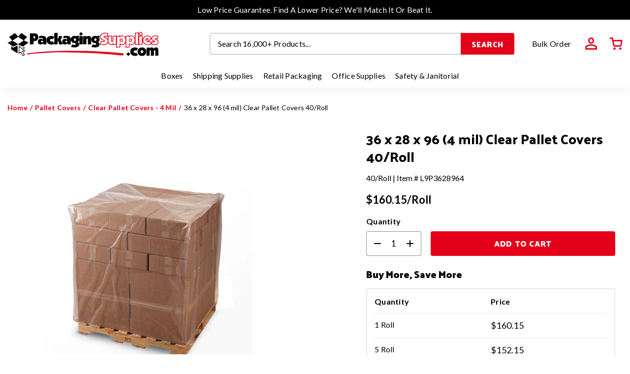

--- FILE ---
content_type: text/html; charset=utf-8
request_url: https://www.packagingsupplies.com/products/36-x-28-x-96-4-mil-clear-pallet-covers
body_size: 60065
content:
<!doctype html>
<html class="no-js" lang="en">
  <head>
    <meta charset="utf-8">
    <meta http-equiv="X-UA-Compatible" content="IE=edge">
    <meta name="viewport" content="width=device-width,initial-scale=1">
    <meta name="theme-color" content="">
    <meta name="google-site-verification" content="gdgfKIwjOWgG9vSlfPFF-YeSJmqgAW7oTOXLrEkVzgc" />

    <link rel="canonical" href="https://www.packagingsupplies.com/products/36-x-28-x-96-4-mil-clear-pallet-covers"><link rel="icon" type="image/png" href="//www.packagingsupplies.com/cdn/shop/files/packaging-supplies-favicon_32x32_b0cca2dd-6ab7-42b1-9f29-7034abb1e2c5.png?crop=center&height=32&v=1675862387&width=32"><link rel="preconnect" href="https://cdn.shopify.com" crossorigin>
    <link rel="preconnect" href="https://connect.facebook.net/" crossorigin>
    <link rel="preconnect" href="https://monorail-edge.shopifysvc.com" crossorigin>
    <link rel="preconnect" href="https://ajax.googleapis.com/" crossorigin>
    <link rel="preconnect" href="https://www.googletagmanager.com/" crossorigin>
    <link rel="preconnect" href="https://www.showcasegalleries.io/" crossorigin>

    
    <link rel="preload" href="https://cdn.shopify.com/s/files/1/2618/8176/files/logo.svg?v=1669486320" as="image"/>

    <title>36 x 28 x 96 4 mil Clear Pallet Covers 40/Roll</title>

    
      <meta name="description" content="Pallet Covers with gusseted sides at PackagingSupplies.com – Buy low density Pallet Covers at wholesale prices here.">
    

    <!-- start bing tag -->
    <script>
    (function(w,d,t,r,u)
    {
        var f,n,i;
        w[u]=w[u]||[],f=function()
        {
            var o={ti:"23007046", enableAutoSpaTracking: true};
            o.q=w[u],w[u]=new UET(o),w[u].push("pageLoad")
        },
        n=d.createElement(t),n.src=r,n.async=1,n.onload=n.onreadystatechange=function()
        {
            var s=this.readyState;
            s&&s!=="loaded"&&s!=="complete"||(f(),n.onload=n.onreadystatechange=null)
        },
        i=d.getElementsByTagName(t)[0],i.parentNode.insertBefore(n,i)
    })
    (window,document,"script","//bat.bing.com/bat.js","uetq");
    </script>
    <!-- end bing tag -->


    


<meta property="og:site_name" content="PackagingSupplies.com">
<meta property="og:url" content="https://www.packagingsupplies.com/products/36-x-28-x-96-4-mil-clear-pallet-covers">
<meta property="og:title" content="36 x 28 x 96 4 mil Clear Pallet Covers 40/Roll">
<meta property="og:type" content="product">
<meta property="og:description" content="Pallet Covers with gusseted sides at PackagingSupplies.com – Buy low density Pallet Covers at wholesale prices here."><meta property="og:image" content="http://www.packagingsupplies.com/cdn/shop/products/clear-pallet-covers_62ecb69c-090e-492c-a44c-d8b690bc519a.jpg?v=1525734957">
  <meta property="og:image:secure_url" content="https://www.packagingsupplies.com/cdn/shop/products/clear-pallet-covers_62ecb69c-090e-492c-a44c-d8b690bc519a.jpg?v=1525734957">
  <meta property="og:image:width" content="1200">
  <meta property="og:image:height" content="1200">
<meta property="og:price:amount" content="160.15">
  <meta property="og:price:currency" content="USD"><meta name="twitter:site" content="@PackagingSupply"><meta name="twitter:card" content="summary_large_image">
<meta name="twitter:title" content="36 x 28 x 96 4 mil Clear Pallet Covers 40/Roll">
<meta name="twitter:description" content="Pallet Covers with gusseted sides at PackagingSupplies.com – Buy low density Pallet Covers at wholesale prices here.">

    
    
    <script>window.performance && window.performance.mark && window.performance.mark('shopify.content_for_header.start');</script><meta id="shopify-digital-wallet" name="shopify-digital-wallet" content="/26188176/digital_wallets/dialog">
<meta name="shopify-checkout-api-token" content="e183a6a110421e40c664df83a8763383">
<meta id="in-context-paypal-metadata" data-shop-id="26188176" data-venmo-supported="false" data-environment="production" data-locale="en_US" data-paypal-v4="true" data-currency="USD">
<link rel="alternate" type="application/json+oembed" href="https://www.packagingsupplies.com/products/36-x-28-x-96-4-mil-clear-pallet-covers.oembed">
<script async="async" src="/checkouts/internal/preloads.js?locale=en-US"></script>
<link rel="preconnect" href="https://shop.app" crossorigin="anonymous">
<script async="async" src="https://shop.app/checkouts/internal/preloads.js?locale=en-US&shop_id=26188176" crossorigin="anonymous"></script>
<script id="apple-pay-shop-capabilities" type="application/json">{"shopId":26188176,"countryCode":"US","currencyCode":"USD","merchantCapabilities":["supports3DS"],"merchantId":"gid:\/\/shopify\/Shop\/26188176","merchantName":"PackagingSupplies.com","requiredBillingContactFields":["postalAddress","email","phone"],"requiredShippingContactFields":["postalAddress","email","phone"],"shippingType":"shipping","supportedNetworks":["visa","masterCard","amex","discover","elo","jcb"],"total":{"type":"pending","label":"PackagingSupplies.com","amount":"1.00"},"shopifyPaymentsEnabled":true,"supportsSubscriptions":true}</script>
<script id="shopify-features" type="application/json">{"accessToken":"e183a6a110421e40c664df83a8763383","betas":["rich-media-storefront-analytics"],"domain":"www.packagingsupplies.com","predictiveSearch":true,"shopId":26188176,"locale":"en"}</script>
<script>var Shopify = Shopify || {};
Shopify.shop = "packaging-supplies.myshopify.com";
Shopify.locale = "en";
Shopify.currency = {"active":"USD","rate":"1.0"};
Shopify.country = "US";
Shopify.theme = {"name":"Packaging-Supplies-New-2.0\/master - Synergy-Edits","id":124311568474,"schema_name":"Fluid Framework","schema_version":"2.0.0","theme_store_id":null,"role":"main"};
Shopify.theme.handle = "null";
Shopify.theme.style = {"id":null,"handle":null};
Shopify.cdnHost = "www.packagingsupplies.com/cdn";
Shopify.routes = Shopify.routes || {};
Shopify.routes.root = "/";</script>
<script type="module">!function(o){(o.Shopify=o.Shopify||{}).modules=!0}(window);</script>
<script>!function(o){function n(){var o=[];function n(){o.push(Array.prototype.slice.apply(arguments))}return n.q=o,n}var t=o.Shopify=o.Shopify||{};t.loadFeatures=n(),t.autoloadFeatures=n()}(window);</script>
<script>
  window.ShopifyPay = window.ShopifyPay || {};
  window.ShopifyPay.apiHost = "shop.app\/pay";
  window.ShopifyPay.redirectState = null;
</script>
<script id="shop-js-analytics" type="application/json">{"pageType":"product"}</script>
<script defer="defer" async type="module" src="//www.packagingsupplies.com/cdn/shopifycloud/shop-js/modules/v2/client.init-shop-cart-sync_BT-GjEfc.en.esm.js"></script>
<script defer="defer" async type="module" src="//www.packagingsupplies.com/cdn/shopifycloud/shop-js/modules/v2/chunk.common_D58fp_Oc.esm.js"></script>
<script defer="defer" async type="module" src="//www.packagingsupplies.com/cdn/shopifycloud/shop-js/modules/v2/chunk.modal_xMitdFEc.esm.js"></script>
<script type="module">
  await import("//www.packagingsupplies.com/cdn/shopifycloud/shop-js/modules/v2/client.init-shop-cart-sync_BT-GjEfc.en.esm.js");
await import("//www.packagingsupplies.com/cdn/shopifycloud/shop-js/modules/v2/chunk.common_D58fp_Oc.esm.js");
await import("//www.packagingsupplies.com/cdn/shopifycloud/shop-js/modules/v2/chunk.modal_xMitdFEc.esm.js");

  window.Shopify.SignInWithShop?.initShopCartSync?.({"fedCMEnabled":true,"windoidEnabled":true});

</script>
<script defer="defer" async type="module" src="//www.packagingsupplies.com/cdn/shopifycloud/shop-js/modules/v2/client.payment-terms_Ci9AEqFq.en.esm.js"></script>
<script defer="defer" async type="module" src="//www.packagingsupplies.com/cdn/shopifycloud/shop-js/modules/v2/chunk.common_D58fp_Oc.esm.js"></script>
<script defer="defer" async type="module" src="//www.packagingsupplies.com/cdn/shopifycloud/shop-js/modules/v2/chunk.modal_xMitdFEc.esm.js"></script>
<script type="module">
  await import("//www.packagingsupplies.com/cdn/shopifycloud/shop-js/modules/v2/client.payment-terms_Ci9AEqFq.en.esm.js");
await import("//www.packagingsupplies.com/cdn/shopifycloud/shop-js/modules/v2/chunk.common_D58fp_Oc.esm.js");
await import("//www.packagingsupplies.com/cdn/shopifycloud/shop-js/modules/v2/chunk.modal_xMitdFEc.esm.js");

  
</script>
<script>
  window.Shopify = window.Shopify || {};
  if (!window.Shopify.featureAssets) window.Shopify.featureAssets = {};
  window.Shopify.featureAssets['shop-js'] = {"shop-cart-sync":["modules/v2/client.shop-cart-sync_DZOKe7Ll.en.esm.js","modules/v2/chunk.common_D58fp_Oc.esm.js","modules/v2/chunk.modal_xMitdFEc.esm.js"],"init-fed-cm":["modules/v2/client.init-fed-cm_B6oLuCjv.en.esm.js","modules/v2/chunk.common_D58fp_Oc.esm.js","modules/v2/chunk.modal_xMitdFEc.esm.js"],"shop-cash-offers":["modules/v2/client.shop-cash-offers_D2sdYoxE.en.esm.js","modules/v2/chunk.common_D58fp_Oc.esm.js","modules/v2/chunk.modal_xMitdFEc.esm.js"],"shop-login-button":["modules/v2/client.shop-login-button_QeVjl5Y3.en.esm.js","modules/v2/chunk.common_D58fp_Oc.esm.js","modules/v2/chunk.modal_xMitdFEc.esm.js"],"pay-button":["modules/v2/client.pay-button_DXTOsIq6.en.esm.js","modules/v2/chunk.common_D58fp_Oc.esm.js","modules/v2/chunk.modal_xMitdFEc.esm.js"],"shop-button":["modules/v2/client.shop-button_DQZHx9pm.en.esm.js","modules/v2/chunk.common_D58fp_Oc.esm.js","modules/v2/chunk.modal_xMitdFEc.esm.js"],"avatar":["modules/v2/client.avatar_BTnouDA3.en.esm.js"],"init-windoid":["modules/v2/client.init-windoid_CR1B-cfM.en.esm.js","modules/v2/chunk.common_D58fp_Oc.esm.js","modules/v2/chunk.modal_xMitdFEc.esm.js"],"init-shop-for-new-customer-accounts":["modules/v2/client.init-shop-for-new-customer-accounts_C_vY_xzh.en.esm.js","modules/v2/client.shop-login-button_QeVjl5Y3.en.esm.js","modules/v2/chunk.common_D58fp_Oc.esm.js","modules/v2/chunk.modal_xMitdFEc.esm.js"],"init-shop-email-lookup-coordinator":["modules/v2/client.init-shop-email-lookup-coordinator_BI7n9ZSv.en.esm.js","modules/v2/chunk.common_D58fp_Oc.esm.js","modules/v2/chunk.modal_xMitdFEc.esm.js"],"init-shop-cart-sync":["modules/v2/client.init-shop-cart-sync_BT-GjEfc.en.esm.js","modules/v2/chunk.common_D58fp_Oc.esm.js","modules/v2/chunk.modal_xMitdFEc.esm.js"],"shop-toast-manager":["modules/v2/client.shop-toast-manager_DiYdP3xc.en.esm.js","modules/v2/chunk.common_D58fp_Oc.esm.js","modules/v2/chunk.modal_xMitdFEc.esm.js"],"init-customer-accounts":["modules/v2/client.init-customer-accounts_D9ZNqS-Q.en.esm.js","modules/v2/client.shop-login-button_QeVjl5Y3.en.esm.js","modules/v2/chunk.common_D58fp_Oc.esm.js","modules/v2/chunk.modal_xMitdFEc.esm.js"],"init-customer-accounts-sign-up":["modules/v2/client.init-customer-accounts-sign-up_iGw4briv.en.esm.js","modules/v2/client.shop-login-button_QeVjl5Y3.en.esm.js","modules/v2/chunk.common_D58fp_Oc.esm.js","modules/v2/chunk.modal_xMitdFEc.esm.js"],"shop-follow-button":["modules/v2/client.shop-follow-button_CqMgW2wH.en.esm.js","modules/v2/chunk.common_D58fp_Oc.esm.js","modules/v2/chunk.modal_xMitdFEc.esm.js"],"checkout-modal":["modules/v2/client.checkout-modal_xHeaAweL.en.esm.js","modules/v2/chunk.common_D58fp_Oc.esm.js","modules/v2/chunk.modal_xMitdFEc.esm.js"],"shop-login":["modules/v2/client.shop-login_D91U-Q7h.en.esm.js","modules/v2/chunk.common_D58fp_Oc.esm.js","modules/v2/chunk.modal_xMitdFEc.esm.js"],"lead-capture":["modules/v2/client.lead-capture_BJmE1dJe.en.esm.js","modules/v2/chunk.common_D58fp_Oc.esm.js","modules/v2/chunk.modal_xMitdFEc.esm.js"],"payment-terms":["modules/v2/client.payment-terms_Ci9AEqFq.en.esm.js","modules/v2/chunk.common_D58fp_Oc.esm.js","modules/v2/chunk.modal_xMitdFEc.esm.js"]};
</script>
<script>(function() {
  var isLoaded = false;
  function asyncLoad() {
    if (isLoaded) return;
    isLoaded = true;
    var urls = ["https:\/\/brad-horselman-smart-account.desisnack.com\/api\/testScriptTag?shop=packaging-supplies.myshopify.com"];
    for (var i = 0; i < urls.length; i++) {
      var s = document.createElement('script');
      s.type = 'text/javascript';
      s.async = true;
      s.src = urls[i];
      var x = document.getElementsByTagName('script')[0];
      x.parentNode.insertBefore(s, x);
    }
  };
  if(window.attachEvent) {
    window.attachEvent('onload', asyncLoad);
  } else {
    window.addEventListener('load', asyncLoad, false);
  }
})();</script>
<script id="__st">var __st={"a":26188176,"offset":-18000,"reqid":"0fcce2a1-580e-4058-83ed-126ae2f8a172-1769467927","pageurl":"www.packagingsupplies.com\/products\/36-x-28-x-96-4-mil-clear-pallet-covers","u":"7fe95a0a9f40","p":"product","rtyp":"product","rid":780665880666};</script>
<script>window.ShopifyPaypalV4VisibilityTracking = true;</script>
<script id="captcha-bootstrap">!function(){'use strict';const t='contact',e='account',n='new_comment',o=[[t,t],['blogs',n],['comments',n],[t,'customer']],c=[[e,'customer_login'],[e,'guest_login'],[e,'recover_customer_password'],[e,'create_customer']],r=t=>t.map((([t,e])=>`form[action*='/${t}']:not([data-nocaptcha='true']) input[name='form_type'][value='${e}']`)).join(','),a=t=>()=>t?[...document.querySelectorAll(t)].map((t=>t.form)):[];function s(){const t=[...o],e=r(t);return a(e)}const i='password',u='form_key',d=['recaptcha-v3-token','g-recaptcha-response','h-captcha-response',i],f=()=>{try{return window.sessionStorage}catch{return}},m='__shopify_v',_=t=>t.elements[u];function p(t,e,n=!1){try{const o=window.sessionStorage,c=JSON.parse(o.getItem(e)),{data:r}=function(t){const{data:e,action:n}=t;return t[m]||n?{data:e,action:n}:{data:t,action:n}}(c);for(const[e,n]of Object.entries(r))t.elements[e]&&(t.elements[e].value=n);n&&o.removeItem(e)}catch(o){console.error('form repopulation failed',{error:o})}}const l='form_type',E='cptcha';function T(t){t.dataset[E]=!0}const w=window,h=w.document,L='Shopify',v='ce_forms',y='captcha';let A=!1;((t,e)=>{const n=(g='f06e6c50-85a8-45c8-87d0-21a2b65856fe',I='https://cdn.shopify.com/shopifycloud/storefront-forms-hcaptcha/ce_storefront_forms_captcha_hcaptcha.v1.5.2.iife.js',D={infoText:'Protected by hCaptcha',privacyText:'Privacy',termsText:'Terms'},(t,e,n)=>{const o=w[L][v],c=o.bindForm;if(c)return c(t,g,e,D).then(n);var r;o.q.push([[t,g,e,D],n]),r=I,A||(h.body.append(Object.assign(h.createElement('script'),{id:'captcha-provider',async:!0,src:r})),A=!0)});var g,I,D;w[L]=w[L]||{},w[L][v]=w[L][v]||{},w[L][v].q=[],w[L][y]=w[L][y]||{},w[L][y].protect=function(t,e){n(t,void 0,e),T(t)},Object.freeze(w[L][y]),function(t,e,n,w,h,L){const[v,y,A,g]=function(t,e,n){const i=e?o:[],u=t?c:[],d=[...i,...u],f=r(d),m=r(i),_=r(d.filter((([t,e])=>n.includes(e))));return[a(f),a(m),a(_),s()]}(w,h,L),I=t=>{const e=t.target;return e instanceof HTMLFormElement?e:e&&e.form},D=t=>v().includes(t);t.addEventListener('submit',(t=>{const e=I(t);if(!e)return;const n=D(e)&&!e.dataset.hcaptchaBound&&!e.dataset.recaptchaBound,o=_(e),c=g().includes(e)&&(!o||!o.value);(n||c)&&t.preventDefault(),c&&!n&&(function(t){try{if(!f())return;!function(t){const e=f();if(!e)return;const n=_(t);if(!n)return;const o=n.value;o&&e.removeItem(o)}(t);const e=Array.from(Array(32),(()=>Math.random().toString(36)[2])).join('');!function(t,e){_(t)||t.append(Object.assign(document.createElement('input'),{type:'hidden',name:u})),t.elements[u].value=e}(t,e),function(t,e){const n=f();if(!n)return;const o=[...t.querySelectorAll(`input[type='${i}']`)].map((({name:t})=>t)),c=[...d,...o],r={};for(const[a,s]of new FormData(t).entries())c.includes(a)||(r[a]=s);n.setItem(e,JSON.stringify({[m]:1,action:t.action,data:r}))}(t,e)}catch(e){console.error('failed to persist form',e)}}(e),e.submit())}));const S=(t,e)=>{t&&!t.dataset[E]&&(n(t,e.some((e=>e===t))),T(t))};for(const o of['focusin','change'])t.addEventListener(o,(t=>{const e=I(t);D(e)&&S(e,y())}));const B=e.get('form_key'),M=e.get(l),P=B&&M;t.addEventListener('DOMContentLoaded',(()=>{const t=y();if(P)for(const e of t)e.elements[l].value===M&&p(e,B);[...new Set([...A(),...v().filter((t=>'true'===t.dataset.shopifyCaptcha))])].forEach((e=>S(e,t)))}))}(h,new URLSearchParams(w.location.search),n,t,e,['guest_login'])})(!0,!0)}();</script>
<script integrity="sha256-4kQ18oKyAcykRKYeNunJcIwy7WH5gtpwJnB7kiuLZ1E=" data-source-attribution="shopify.loadfeatures" defer="defer" src="//www.packagingsupplies.com/cdn/shopifycloud/storefront/assets/storefront/load_feature-a0a9edcb.js" crossorigin="anonymous"></script>
<script crossorigin="anonymous" defer="defer" src="//www.packagingsupplies.com/cdn/shopifycloud/storefront/assets/shopify_pay/storefront-65b4c6d7.js?v=20250812"></script>
<script data-source-attribution="shopify.dynamic_checkout.dynamic.init">var Shopify=Shopify||{};Shopify.PaymentButton=Shopify.PaymentButton||{isStorefrontPortableWallets:!0,init:function(){window.Shopify.PaymentButton.init=function(){};var t=document.createElement("script");t.src="https://www.packagingsupplies.com/cdn/shopifycloud/portable-wallets/latest/portable-wallets.en.js",t.type="module",document.head.appendChild(t)}};
</script>
<script data-source-attribution="shopify.dynamic_checkout.buyer_consent">
  function portableWalletsHideBuyerConsent(e){var t=document.getElementById("shopify-buyer-consent"),n=document.getElementById("shopify-subscription-policy-button");t&&n&&(t.classList.add("hidden"),t.setAttribute("aria-hidden","true"),n.removeEventListener("click",e))}function portableWalletsShowBuyerConsent(e){var t=document.getElementById("shopify-buyer-consent"),n=document.getElementById("shopify-subscription-policy-button");t&&n&&(t.classList.remove("hidden"),t.removeAttribute("aria-hidden"),n.addEventListener("click",e))}window.Shopify?.PaymentButton&&(window.Shopify.PaymentButton.hideBuyerConsent=portableWalletsHideBuyerConsent,window.Shopify.PaymentButton.showBuyerConsent=portableWalletsShowBuyerConsent);
</script>
<script data-source-attribution="shopify.dynamic_checkout.cart.bootstrap">document.addEventListener("DOMContentLoaded",(function(){function t(){return document.querySelector("shopify-accelerated-checkout-cart, shopify-accelerated-checkout")}if(t())Shopify.PaymentButton.init();else{new MutationObserver((function(e,n){t()&&(Shopify.PaymentButton.init(),n.disconnect())})).observe(document.body,{childList:!0,subtree:!0})}}));
</script>
<link id="shopify-accelerated-checkout-styles" rel="stylesheet" media="screen" href="https://www.packagingsupplies.com/cdn/shopifycloud/portable-wallets/latest/accelerated-checkout-backwards-compat.css" crossorigin="anonymous">
<style id="shopify-accelerated-checkout-cart">
        #shopify-buyer-consent {
  margin-top: 1em;
  display: inline-block;
  width: 100%;
}

#shopify-buyer-consent.hidden {
  display: none;
}

#shopify-subscription-policy-button {
  background: none;
  border: none;
  padding: 0;
  text-decoration: underline;
  font-size: inherit;
  cursor: pointer;
}

#shopify-subscription-policy-button::before {
  box-shadow: none;
}

      </style>

<script>window.performance && window.performance.mark && window.performance.mark('shopify.content_for_header.end');</script>
<style data-shopify>
    @font-face {
    font-family: 'Lato';
    src: url('//www.packagingsupplies.com/cdn/shop/t/104/assets/Lato-Light.woff2?v=6812350271222483701691082369') format('woff2'),
        url('//www.packagingsupplies.com/cdn/shop/t/104/assets/Lato-Light.woff?v=116817288983465787601691082369') format('woff');
        font-weight: 300;
        font-style: normal;
        font-display: swap;
    }

    @font-face {
    font-family: 'Lato';
    src: url('//www.packagingsupplies.com/cdn/shop/t/104/assets/Lato-Regular.woff2?v=151121338502181910541691082369') format('woff2'),
        url('//www.packagingsupplies.com/cdn/shop/t/104/assets/Lato-Regular.woff?v=171858305999387000981691082369') format('woff');
        font-weight: 400;
        font-style: normal;
        font-display: swap;
    }

    @font-face {
    font-family: 'Lato';
    src: url('//www.packagingsupplies.com/cdn/shop/t/104/assets/Lato-Medium.woff2?v=101116551088319324181691082369') format('woff2'),
        url('//www.packagingsupplies.com/cdn/shop/t/104/assets/Lato-Medium.woff?v=45341745197612744131691082369') format('woff');
        font-weight: 500;
        font-style: italic;
        font-display: swap;
    }


    @font-face {
    font-family: 'Lato';
    src: url('//www.packagingsupplies.com/cdn/shop/t/104/assets/Lato-Bold.woff2?v=138621519034949369051691082369') format('woff2'),
        url('//www.packagingsupplies.com/cdn/shop/t/104/assets/Lato-Bold.woff?v=14600256045501371681691082369') format('woff');
        font-weight: 700;
        font-style: normal;
        font-display: swap;
    }

    @font-face {
    font-family: 'Palanquin Dark';
    src: url('//www.packagingsupplies.com/cdn/shop/t/104/assets/Palanquin%20Dark.woff2?v=14406') format('woff2'),
        url('//www.packagingsupplies.com/cdn/shop/t/104/assets/Palanquin%20Dark.woff?v=14406') format('woff');
        font-weight: 500;
        font-style: normal;
        font-display: swap;
    }

    @font-face {
    font-family: 'Palanquin Dark';
    src: url('//www.packagingsupplies.com/cdn/shop/t/104/assets/PalanquinDark-Bold.woff2?v=106023740461770817891691082369') format('woff2'),
        url('//www.packagingsupplies.com/cdn/shop/t/104/assets/PalanquinDark-Bold.woff?v=8073078908508347281691082369') format('woff');
        font-weight: 700;
        font-style: italic;
        font-display: swap;
    }


    @font-face {
    font-family: 'icomoon';
    src: url('//www.packagingsupplies.com/cdn/shop/t/104/assets/icomoon.eot?v=163129698522140518471691082369?rivzg6');
    src: url('//www.packagingsupplies.com/cdn/shop/t/104/assets/icomoon.eot?v=163129698522140518471691082369?rivzg6#iefix') format('embedded-opentype'),
        url('//www.packagingsupplies.com/cdn/shop/t/104/assets/icomoon.ttf?v=2298796882528977211691082369?rivzg6') format('truetype'),
        url('//www.packagingsupplies.com/cdn/shop/t/104/assets/icomoon.woff?v=133278542334436458241691082369?rivzg6') format('woff'),
        url('//www.packagingsupplies.com/cdn/shop/t/104/assets/icomoon.svg?v=5423512135785410571691082369?rivzg6#icomoon') format('svg');
        font-weight: normal;
        font-style: normal;
        font-display: block;
    }


    :root {

        --bs-font-family-base: Lato;
        --bs-base-font-style: normal;
        --bs-font-weight-base: 400;
        --bs-font-size-base: 16px;
        --bs-line-height-base: 1.3;
        --bs-letter-spacing-base: 0px;

        --bs-font-family-secondary: Lato;

        --bs-font-family-heading: Palanquin Dark;
        --bs-heading-style: normal;
        --bs-headings-font-weight: 700;
        --bs-line-height-heading: 1.3;


        --bs-font-size-xs:12px;
        --bs-font-size-sm:13px;
        --bs-font-size-md:14px;
        --bs-font-size-lg:15px;
        --bs-font-size-xl:17px;

        --bs-h1-font-size:45px;
        --bs-h2-font-size:30px;
        --bs-h3-font-size:25px;
        --bs-h4-font-size:22px;
        --bs-h5-font-size:20px;
        --bs-h6-font-size:16px;
        --bs-h7-font-size:16px;
        --bs-h8-font-size:18px;

        --bs-h1-font-size-md:38px;
        --bs-h2-font-size-md:26px;
        --bs-h3-font-size-md:24px;
        --bs-h4-font-size-md:20px;
        --bs-h5-font-size-md:18px;
        --bs-h6-font-size-md:16px;
        --bs-h7-font-size-md:16px;
        --bs-h8-font-size-md:18px;

        --bs-h1-font-size-sm:30px;
        --bs-h2-font-size-sm:24px;
        --bs-h3-font-size-sm:22px;
        --bs-h4-font-size-sm:18px;
        --bs-h5-font-size-sm:17px;
        --bs-h6-font-size-sm:16px;
        --bs-h7-font-size-sm:15px;
        --bs-h8-font-size-sm:16px;

        --bs-font-family-button: Palanquin Dark;
        --bs-font-weight-button: 700;
        --bs-font-size-button: 16px;
        --bs-line-height-button: 25px;
        --bs-letter-spacing: 0.6px;
        --bs-border-width-button: 2px;
        --bs-border-radius-button: 4px;
        --bs-x-padding-button: 31px;
        --bs-y-padding-button: 11px;

        --bs-x-padding-button-sm: 20px;
        --bs-y-padding-button-sm: 10px;
        --bs-font-size-button-sm: 15px;

        --bs-x-padding-button-lg: 38px;
        --bs-y-padding-button-lg: 16px;
        --bs-font-size-button-lg: 16px;


        --bs-font-family-input: Lato;
        --bs-font-weight-input: 400;
        --bs-font-size-input: 17px;
        --bs-line-height-input: 20px;
        --bs-border-width-input: 1px;
        --bs-border-radius-input: 4px;
        --bs-x-padding-input: 15px;
        --bs-y-padding-input: 14px;
        --bs-input-text-color: #000000;
        --bs-input-ph-text-color: #000000;
        --bs-input-border-color: #8D8D8D;
        --bs-input-bg-color: rgba(0,0,0,0); 
        --bs-input-focus-border-color: ;
        --bs-input-floating-label-size:11px;

        --bs-font-size-input-sm: 13px;
        --bs-x-padding-input-sm: 16px;
        --bs-y-padding-input-sm: 11px;

        --bs-font-size-input-lg: 20px;
        --bs-x-padding-input-lg: 14px;
        --bs-y-padding-input-lg: 17px;


        --bs-txt-color-btn-primary: #ffffff;
        --bs-bg-color-btn-primary: #E50019;
        --bs-bg-hover-color-btn-primary: #000000;
        --bs-txt-hover-color-btn-primary: #ffffff;

        --bs-txt-color-btn-secondary: #ffffff;
        --bs-bg-color-btn-secondary: #000000;
        --bs-bg-hover-color-btn-secondary: #E50019;
        --bs-txt-hover-color-btn-secondary: #ffffff;

        --bs-txt-color-btn-white: #000000;
        --bs-bg-color-btn-white: #ffffff;
        --bs-bg-hover-color-btn-white: #ffffff;
        --bs-txt-hover-color-btn-white: #E50019;

        --bs-txt-color-btn-dark: rgba(0,0,0,0);
        --bs-bg-color-btn-dark: rgba(0,0,0,0);
        --bs-bg-hover-color-btn-dark: rgba(0,0,0,0);
        --bs-txt-hover-color-btn-dark: rgba(0,0,0,0);

        --bs-shadow: 5px 5px 20px #0000000d;
        --bs-shadow-sm: 0 0.125rem 0.25rem rgba(0, 0, 0, 0.075);
        --bs-shadow-lg: 0 1rem 3rem rgba(0, 0, 0, 0.175);


        --bs-container-width: 1344px;
        --bs-container-padding: 15px;


        --bs-body-bg: #ffffff;
        --bs-body-color: #000000;
        --bs-heading-color: ;
        --bs-link-color: #000000;
        --bs-link-hover-color: #E50019;
        --bs-color-border: #E8E8E8;

        --bs-color-primary: #E50019;
        --bs-color-secondary: #000000;
        --bs-color-dark: #212529;
        --bs-color-alabaster: #E8E8E8;
        --bs-color-almond: #F8f8f8;
        

        --bs-color-primary-100: #CB0016;
        --bs-color-primary-200: #B20013;
        --bs-color-primary-300: #980010;
        --bs-color-primary-400: #7F000D;
        --bs-color-primary-500: #65000B;

        --bs-color-secondary-100: #8D8D8D;
        --bs-color-secondary-200: #717171;
        --bs-color-secondary-300: #555555;
        --bs-color-secondary-400: #383838;
        --bs-color-secondary-500: #1C1C1C;

        --bs-color-white: #ffffff;
        --bs-color-gray-100: #E2E2E2;
        --bs-color-gray-200: #C6C6C6;
        --bs-color-gray-300: #AAAAAA;
        --bs-color-gray-400: #8D8D8D;
        --bs-color-gray-500: #8D8D8D;
        --bs-color-gray-600: #717171;
        --bs-color-gray-700: #555555;
        --bs-color-gray-800: #383838;
        --bs-color-gray-900: #1C1C1C;
        --bs-color-black: #000000;


        --bs-color-success: #198754;
        --bs-color-warning: #ffc107;
        --bs-color-danger: #dc3545;
        --bs-color-info: #17a2b8;

    }

    *,
    *::before,
    *::after {
        box-sizing: inherit;
    }

    html {
        box-sizing: border-box;
        font-size: 62.5%;
        height: 100%;
    }

    body {
        margin: 0;
        font-family: var(--bs-font-family-base);
        font-size: var(--bs-font-size-base);
        font-weight: var(--bs-font-weight-base);
        line-height: var(--bs-line-height-base);
        font-style: var(--bs-base-font-style);
        color: var(--bs-body-color);
        background-color: var(--bs-body-bg);
        letter-spacing:var(--bs-letter-spacing-base);
    }
</style>
<link href="//www.packagingsupplies.com/cdn/shop/t/104/assets/global-icon.css?v=97603458526058144801691082369" rel="stylesheet" type="text/css">


<link href="//www.packagingsupplies.com/cdn/shop/t/104/assets/global.css?v=158767865372970198131691082369" rel="stylesheet" type="text/css">


<link href="//www.packagingsupplies.com/cdn/shop/t/104/assets/swiper-bundle.min.css?v=170232147881780953461691082369" rel="stylesheet" type="text/css">


<link href="//www.packagingsupplies.com/cdn/shop/t/104/assets/component-card.css?v=23865190537656070141691082369" rel="stylesheet" type="text/css">



<link href="//www.packagingsupplies.com/cdn/shop/t/104/assets/global-sections.css?v=146325585149275573571691082369" rel="stylesheet" type="text/css">







<link href="//www.packagingsupplies.com/cdn/shop/t/104/assets/template-product.css?v=106802293762341887221691082369" rel="stylesheet" type="text/css">

<link href="//www.packagingsupplies.com/cdn/shop/t/104/assets/component-modal.css?v=170482328126329768851691082369" rel="stylesheet" type="text/css">
<script>document.documentElement.className = document.documentElement.className.replace('no-js', 'js');</script>

    <!--begin-boost-pfs-filter-css-->
    <link rel="preload stylesheet" href="//www.packagingsupplies.com/cdn/shop/t/104/assets/boost-pfs-instant-search.css?v=146474835330714392691691082369" as="style"><link href="//www.packagingsupplies.com/cdn/shop/t/104/assets/boost-pfs-custom.css?v=125711584129859523901691082369" rel="stylesheet" type="text/css" media="all" />

<style data-id="boost-pfs-style">
    .boost-pfs-filter-option-title-text {text-transform: capitalize;}

   .boost-pfs-filter-tree-v .boost-pfs-filter-option-title-text:before {}
    .boost-pfs-filter-tree-v .boost-pfs-filter-option.boost-pfs-filter-option-collapsed .boost-pfs-filter-option-title-text:before {}
    .boost-pfs-filter-tree-h .boost-pfs-filter-option-title-heading:before {}

    .boost-pfs-filter-refine-by .boost-pfs-filter-option-title h3 {}

    .boost-pfs-filter-option-content .boost-pfs-filter-option-item-list .boost-pfs-filter-option-item button,
    .boost-pfs-filter-option-content .boost-pfs-filter-option-item-list .boost-pfs-filter-option-item .boost-pfs-filter-button,
    .boost-pfs-filter-option-range-amount input,
    .boost-pfs-filter-tree-v .boost-pfs-filter-refine-by .boost-pfs-filter-refine-by-items .refine-by-item,
    .boost-pfs-filter-refine-by-wrapper-v .boost-pfs-filter-refine-by .boost-pfs-filter-refine-by-items .refine-by-item,
    .boost-pfs-filter-refine-by .boost-pfs-filter-option-title,
    .boost-pfs-filter-refine-by .boost-pfs-filter-refine-by-items .refine-by-item>a,
    .boost-pfs-filter-refine-by>span,
    .boost-pfs-filter-clear,
    .boost-pfs-filter-clear-all{}
    .boost-pfs-filter-tree-h .boost-pfs-filter-pc .boost-pfs-filter-refine-by-items .refine-by-item .boost-pfs-filter-clear .refine-by-type,
    .boost-pfs-filter-refine-by-wrapper-h .boost-pfs-filter-pc .boost-pfs-filter-refine-by-items .refine-by-item .boost-pfs-filter-clear .refine-by-type {}

    .boost-pfs-filter-option-multi-level-collections .boost-pfs-filter-option-multi-level-list .boost-pfs-filter-option-item .boost-pfs-filter-button-arrow .boost-pfs-arrow:before,
    .boost-pfs-filter-option-multi-level-tag .boost-pfs-filter-option-multi-level-list .boost-pfs-filter-option-item .boost-pfs-filter-button-arrow .boost-pfs-arrow:before {}

    .boost-pfs-filter-refine-by-wrapper-v .boost-pfs-filter-refine-by .boost-pfs-filter-refine-by-items .refine-by-item .boost-pfs-filter-clear:after,
    .boost-pfs-filter-refine-by-wrapper-v .boost-pfs-filter-refine-by .boost-pfs-filter-refine-by-items .refine-by-item .boost-pfs-filter-clear:before,
    .boost-pfs-filter-tree-v .boost-pfs-filter-refine-by .boost-pfs-filter-refine-by-items .refine-by-item .boost-pfs-filter-clear:after,
    .boost-pfs-filter-tree-v .boost-pfs-filter-refine-by .boost-pfs-filter-refine-by-items .refine-by-item .boost-pfs-filter-clear:before,
    .boost-pfs-filter-refine-by-wrapper-h .boost-pfs-filter-pc .boost-pfs-filter-refine-by-items .refine-by-item .boost-pfs-filter-clear:after,
    .boost-pfs-filter-refine-by-wrapper-h .boost-pfs-filter-pc .boost-pfs-filter-refine-by-items .refine-by-item .boost-pfs-filter-clear:before,
    .boost-pfs-filter-tree-h .boost-pfs-filter-pc .boost-pfs-filter-refine-by-items .refine-by-item .boost-pfs-filter-clear:after,
    .boost-pfs-filter-tree-h .boost-pfs-filter-pc .boost-pfs-filter-refine-by-items .refine-by-item .boost-pfs-filter-clear:before {}
    .boost-pfs-filter-option-range-slider .noUi-value-horizontal {}

    .boost-pfs-filter-tree-mobile-button button,
    .boost-pfs-filter-top-sorting-mobile button {}
    .boost-pfs-filter-top-sorting-mobile button>span:after {}
  </style>

    <!--end-boost-pfs-filter-css-->

    <!-- Google tag (gtag.js) -->
    <script async src="https://www.googletagmanager.com/gtag/js?id=AW-693206539"></script>
    <script>
      window.dataLayer = window.dataLayer || [];
      function gtag(){dataLayer.push(arguments);}
      gtag('js', new Date());
      gtag('config', 'AW-693206539');
    </script>
    
    <!-- Google Tag Manager -->
    <script>(function(w,d,s,l,i){w[l]=w[l]||[];w[l].push({'gtm.start':
      new Date().getTime(),event:'gtm.js'});var f=d.getElementsByTagName(s)[0],
      j=d.createElement(s),dl=l!='dataLayer'?'&l='+l:'';j.async=true;j.src=
      'https://www.googletagmanager.com/gtm.js?id='+i+dl;f.parentNode.insertBefore(j,f);
      })(window,document,'script','dataLayer','GTM-WH6GKM2');</script>
    <!-- End Google Tag Manager -->
 
    <script src="//www.packagingsupplies.com/cdn/shopifycloud/storefront/assets/themes_support/shopify_common-5f594365.js"></script><script>
      (function () {
        try {
          var AI_DOMAINS = [
            'chat.openai.com',
            'perplexity.ai',
            'copilot.microsoft.com',
            'bing.com/chat',
            'gemini.google.com',
            'claude.ai',
            'you.com'
          ];

          var ref = document.referrer || '';
          var params = new URLSearchParams(window.location.search);

          function setCookie(name, value, days) {
            var maxAge = (days || 30) * 24 * 60 * 60;
            document.cookie = name + '=' + encodeURIComponent(value) + '; path=/; max-age=' + maxAge + '; SameSite=Lax';
          }

          function isAiReferrer(r) {
            var rlc = (r || '').toLowerCase();
            return AI_DOMAINS.some(function (d) { return rlc.indexOf(d) !== -1; });
          }

          var aiSource = null;

          // 1) From explicit UTM (useful for testing and some AI tools)
          if (params.get('utm_source')) {
            var utm = (params.get('utm_source') || '').toLowerCase();
            if (utm.indexOf('chatgpt') !== -1) aiSource = 'chatgpt';
            else if (utm.indexOf('perplexity') !== -1) aiSource = 'perplexity';
            else if (utm.indexOf('copilot') !== -1) aiSource = 'copilot';
            else if (utm.indexOf('gemini') !== -1) aiSource = 'gemini';
            else if (utm.indexOf('claude') !== -1) aiSource = 'claude';
            else if (utm.indexOf('ai') !== -1) aiSource = utm;
          }

          // 2) From referrer
          if (!aiSource && isAiReferrer(ref)) {
            aiSource = ref;
          }

          if (aiSource) {
            localStorage.setItem('ai_source', aiSource);
            localStorage.setItem('ai_landing_page', window.location.href);
            localStorage.setItem('ai_first_seen', String(Date.now()));

            setCookie('ai_source', aiSource, 30);
            setCookie('ai_landing_page', window.location.href, 30);
            setCookie('ai_first_seen', String(Date.now()), 30);

            // allow resync cart attribute if new AI source captured
            localStorage.removeItem('ai_cart_attr_set');
          }
        } catch (e) {
          if (window.console && console.warn) console.warn('AI attribution error:', e);
        }
      })();
    </script>

  <!-- BEGIN app block: shopify://apps/frequently-bought/blocks/app-embed-block/b1a8cbea-c844-4842-9529-7c62dbab1b1f --><script>
    window.codeblackbelt = window.codeblackbelt || {};
    window.codeblackbelt.shop = window.codeblackbelt.shop || 'packaging-supplies.myshopify.com';
    
        window.codeblackbelt.productId = 780665880666;</script><script src="//cdn.codeblackbelt.com/widgets/frequently-bought-together/main.min.js?version=2026012617-0500" async></script>
 <!-- END app block --><!-- BEGIN app block: shopify://apps/klaviyo-email-marketing-sms/blocks/klaviyo-onsite-embed/2632fe16-c075-4321-a88b-50b567f42507 -->












  <script async src="https://static.klaviyo.com/onsite/js/KCkdKq/klaviyo.js?company_id=KCkdKq"></script>
  <script>!function(){if(!window.klaviyo){window._klOnsite=window._klOnsite||[];try{window.klaviyo=new Proxy({},{get:function(n,i){return"push"===i?function(){var n;(n=window._klOnsite).push.apply(n,arguments)}:function(){for(var n=arguments.length,o=new Array(n),w=0;w<n;w++)o[w]=arguments[w];var t="function"==typeof o[o.length-1]?o.pop():void 0,e=new Promise((function(n){window._klOnsite.push([i].concat(o,[function(i){t&&t(i),n(i)}]))}));return e}}})}catch(n){window.klaviyo=window.klaviyo||[],window.klaviyo.push=function(){var n;(n=window._klOnsite).push.apply(n,arguments)}}}}();</script>

  
    <script id="viewed_product">
      if (item == null) {
        var _learnq = _learnq || [];

        var MetafieldReviews = null
        var MetafieldYotpoRating = null
        var MetafieldYotpoCount = null
        var MetafieldLooxRating = null
        var MetafieldLooxCount = null
        var okendoProduct = null
        var okendoProductReviewCount = null
        var okendoProductReviewAverageValue = null
        try {
          // The following fields are used for Customer Hub recently viewed in order to add reviews.
          // This information is not part of __kla_viewed. Instead, it is part of __kla_viewed_reviewed_items
          MetafieldReviews = {};
          MetafieldYotpoRating = null
          MetafieldYotpoCount = null
          MetafieldLooxRating = null
          MetafieldLooxCount = null

          okendoProduct = null
          // If the okendo metafield is not legacy, it will error, which then requires the new json formatted data
          if (okendoProduct && 'error' in okendoProduct) {
            okendoProduct = null
          }
          okendoProductReviewCount = okendoProduct ? okendoProduct.reviewCount : null
          okendoProductReviewAverageValue = okendoProduct ? okendoProduct.reviewAverageValue : null
        } catch (error) {
          console.error('Error in Klaviyo onsite reviews tracking:', error);
        }

        var item = {
          Name: "36 x 28 x 96 (4 mil) Clear Pallet Covers 40\/Roll",
          ProductID: 780665880666,
          Categories: ["Boost All","Clear Pallet Covers 4 Mil"],
          ImageURL: "https://www.packagingsupplies.com/cdn/shop/products/clear-pallet-covers_62ecb69c-090e-492c-a44c-d8b690bc519a_grande.jpg?v=1525734957",
          URL: "https://www.packagingsupplies.com/products/36-x-28-x-96-4-mil-clear-pallet-covers",
          Brand: "Packaging Supplies",
          Price: "$160.15",
          Value: "160.15",
          CompareAtPrice: "$0.00"
        };
        _learnq.push(['track', 'Viewed Product', item]);
        _learnq.push(['trackViewedItem', {
          Title: item.Name,
          ItemId: item.ProductID,
          Categories: item.Categories,
          ImageUrl: item.ImageURL,
          Url: item.URL,
          Metadata: {
            Brand: item.Brand,
            Price: item.Price,
            Value: item.Value,
            CompareAtPrice: item.CompareAtPrice
          },
          metafields:{
            reviews: MetafieldReviews,
            yotpo:{
              rating: MetafieldYotpoRating,
              count: MetafieldYotpoCount,
            },
            loox:{
              rating: MetafieldLooxRating,
              count: MetafieldLooxCount,
            },
            okendo: {
              rating: okendoProductReviewAverageValue,
              count: okendoProductReviewCount,
            }
          }
        }]);
      }
    </script>
  




  <script>
    window.klaviyoReviewsProductDesignMode = false
  </script>







<!-- END app block --><link href="https://monorail-edge.shopifysvc.com" rel="dns-prefetch">
<script>(function(){if ("sendBeacon" in navigator && "performance" in window) {try {var session_token_from_headers = performance.getEntriesByType('navigation')[0].serverTiming.find(x => x.name == '_s').description;} catch {var session_token_from_headers = undefined;}var session_cookie_matches = document.cookie.match(/_shopify_s=([^;]*)/);var session_token_from_cookie = session_cookie_matches && session_cookie_matches.length === 2 ? session_cookie_matches[1] : "";var session_token = session_token_from_headers || session_token_from_cookie || "";function handle_abandonment_event(e) {var entries = performance.getEntries().filter(function(entry) {return /monorail-edge.shopifysvc.com/.test(entry.name);});if (!window.abandonment_tracked && entries.length === 0) {window.abandonment_tracked = true;var currentMs = Date.now();var navigation_start = performance.timing.navigationStart;var payload = {shop_id: 26188176,url: window.location.href,navigation_start,duration: currentMs - navigation_start,session_token,page_type: "product"};window.navigator.sendBeacon("https://monorail-edge.shopifysvc.com/v1/produce", JSON.stringify({schema_id: "online_store_buyer_site_abandonment/1.1",payload: payload,metadata: {event_created_at_ms: currentMs,event_sent_at_ms: currentMs}}));}}window.addEventListener('pagehide', handle_abandonment_event);}}());</script>
<script id="web-pixels-manager-setup">(function e(e,d,r,n,o){if(void 0===o&&(o={}),!Boolean(null===(a=null===(i=window.Shopify)||void 0===i?void 0:i.analytics)||void 0===a?void 0:a.replayQueue)){var i,a;window.Shopify=window.Shopify||{};var t=window.Shopify;t.analytics=t.analytics||{};var s=t.analytics;s.replayQueue=[],s.publish=function(e,d,r){return s.replayQueue.push([e,d,r]),!0};try{self.performance.mark("wpm:start")}catch(e){}var l=function(){var e={modern:/Edge?\/(1{2}[4-9]|1[2-9]\d|[2-9]\d{2}|\d{4,})\.\d+(\.\d+|)|Firefox\/(1{2}[4-9]|1[2-9]\d|[2-9]\d{2}|\d{4,})\.\d+(\.\d+|)|Chrom(ium|e)\/(9{2}|\d{3,})\.\d+(\.\d+|)|(Maci|X1{2}).+ Version\/(15\.\d+|(1[6-9]|[2-9]\d|\d{3,})\.\d+)([,.]\d+|)( \(\w+\)|)( Mobile\/\w+|) Safari\/|Chrome.+OPR\/(9{2}|\d{3,})\.\d+\.\d+|(CPU[ +]OS|iPhone[ +]OS|CPU[ +]iPhone|CPU IPhone OS|CPU iPad OS)[ +]+(15[._]\d+|(1[6-9]|[2-9]\d|\d{3,})[._]\d+)([._]\d+|)|Android:?[ /-](13[3-9]|1[4-9]\d|[2-9]\d{2}|\d{4,})(\.\d+|)(\.\d+|)|Android.+Firefox\/(13[5-9]|1[4-9]\d|[2-9]\d{2}|\d{4,})\.\d+(\.\d+|)|Android.+Chrom(ium|e)\/(13[3-9]|1[4-9]\d|[2-9]\d{2}|\d{4,})\.\d+(\.\d+|)|SamsungBrowser\/([2-9]\d|\d{3,})\.\d+/,legacy:/Edge?\/(1[6-9]|[2-9]\d|\d{3,})\.\d+(\.\d+|)|Firefox\/(5[4-9]|[6-9]\d|\d{3,})\.\d+(\.\d+|)|Chrom(ium|e)\/(5[1-9]|[6-9]\d|\d{3,})\.\d+(\.\d+|)([\d.]+$|.*Safari\/(?![\d.]+ Edge\/[\d.]+$))|(Maci|X1{2}).+ Version\/(10\.\d+|(1[1-9]|[2-9]\d|\d{3,})\.\d+)([,.]\d+|)( \(\w+\)|)( Mobile\/\w+|) Safari\/|Chrome.+OPR\/(3[89]|[4-9]\d|\d{3,})\.\d+\.\d+|(CPU[ +]OS|iPhone[ +]OS|CPU[ +]iPhone|CPU IPhone OS|CPU iPad OS)[ +]+(10[._]\d+|(1[1-9]|[2-9]\d|\d{3,})[._]\d+)([._]\d+|)|Android:?[ /-](13[3-9]|1[4-9]\d|[2-9]\d{2}|\d{4,})(\.\d+|)(\.\d+|)|Mobile Safari.+OPR\/([89]\d|\d{3,})\.\d+\.\d+|Android.+Firefox\/(13[5-9]|1[4-9]\d|[2-9]\d{2}|\d{4,})\.\d+(\.\d+|)|Android.+Chrom(ium|e)\/(13[3-9]|1[4-9]\d|[2-9]\d{2}|\d{4,})\.\d+(\.\d+|)|Android.+(UC? ?Browser|UCWEB|U3)[ /]?(15\.([5-9]|\d{2,})|(1[6-9]|[2-9]\d|\d{3,})\.\d+)\.\d+|SamsungBrowser\/(5\.\d+|([6-9]|\d{2,})\.\d+)|Android.+MQ{2}Browser\/(14(\.(9|\d{2,})|)|(1[5-9]|[2-9]\d|\d{3,})(\.\d+|))(\.\d+|)|K[Aa][Ii]OS\/(3\.\d+|([4-9]|\d{2,})\.\d+)(\.\d+|)/},d=e.modern,r=e.legacy,n=navigator.userAgent;return n.match(d)?"modern":n.match(r)?"legacy":"unknown"}(),u="modern"===l?"modern":"legacy",c=(null!=n?n:{modern:"",legacy:""})[u],f=function(e){return[e.baseUrl,"/wpm","/b",e.hashVersion,"modern"===e.buildTarget?"m":"l",".js"].join("")}({baseUrl:d,hashVersion:r,buildTarget:u}),m=function(e){var d=e.version,r=e.bundleTarget,n=e.surface,o=e.pageUrl,i=e.monorailEndpoint;return{emit:function(e){var a=e.status,t=e.errorMsg,s=(new Date).getTime(),l=JSON.stringify({metadata:{event_sent_at_ms:s},events:[{schema_id:"web_pixels_manager_load/3.1",payload:{version:d,bundle_target:r,page_url:o,status:a,surface:n,error_msg:t},metadata:{event_created_at_ms:s}}]});if(!i)return console&&console.warn&&console.warn("[Web Pixels Manager] No Monorail endpoint provided, skipping logging."),!1;try{return self.navigator.sendBeacon.bind(self.navigator)(i,l)}catch(e){}var u=new XMLHttpRequest;try{return u.open("POST",i,!0),u.setRequestHeader("Content-Type","text/plain"),u.send(l),!0}catch(e){return console&&console.warn&&console.warn("[Web Pixels Manager] Got an unhandled error while logging to Monorail."),!1}}}}({version:r,bundleTarget:l,surface:e.surface,pageUrl:self.location.href,monorailEndpoint:e.monorailEndpoint});try{o.browserTarget=l,function(e){var d=e.src,r=e.async,n=void 0===r||r,o=e.onload,i=e.onerror,a=e.sri,t=e.scriptDataAttributes,s=void 0===t?{}:t,l=document.createElement("script"),u=document.querySelector("head"),c=document.querySelector("body");if(l.async=n,l.src=d,a&&(l.integrity=a,l.crossOrigin="anonymous"),s)for(var f in s)if(Object.prototype.hasOwnProperty.call(s,f))try{l.dataset[f]=s[f]}catch(e){}if(o&&l.addEventListener("load",o),i&&l.addEventListener("error",i),u)u.appendChild(l);else{if(!c)throw new Error("Did not find a head or body element to append the script");c.appendChild(l)}}({src:f,async:!0,onload:function(){if(!function(){var e,d;return Boolean(null===(d=null===(e=window.Shopify)||void 0===e?void 0:e.analytics)||void 0===d?void 0:d.initialized)}()){var d=window.webPixelsManager.init(e)||void 0;if(d){var r=window.Shopify.analytics;r.replayQueue.forEach((function(e){var r=e[0],n=e[1],o=e[2];d.publishCustomEvent(r,n,o)})),r.replayQueue=[],r.publish=d.publishCustomEvent,r.visitor=d.visitor,r.initialized=!0}}},onerror:function(){return m.emit({status:"failed",errorMsg:"".concat(f," has failed to load")})},sri:function(e){var d=/^sha384-[A-Za-z0-9+/=]+$/;return"string"==typeof e&&d.test(e)}(c)?c:"",scriptDataAttributes:o}),m.emit({status:"loading"})}catch(e){m.emit({status:"failed",errorMsg:(null==e?void 0:e.message)||"Unknown error"})}}})({shopId: 26188176,storefrontBaseUrl: "https://www.packagingsupplies.com",extensionsBaseUrl: "https://extensions.shopifycdn.com/cdn/shopifycloud/web-pixels-manager",monorailEndpoint: "https://monorail-edge.shopifysvc.com/unstable/produce_batch",surface: "storefront-renderer",enabledBetaFlags: ["2dca8a86"],webPixelsConfigList: [{"id":"1604943962","configuration":"{\"accountID\":\"KCkdKq\",\"webPixelConfig\":\"eyJlbmFibGVBZGRlZFRvQ2FydEV2ZW50cyI6IHRydWV9\"}","eventPayloadVersion":"v1","runtimeContext":"STRICT","scriptVersion":"524f6c1ee37bacdca7657a665bdca589","type":"APP","apiClientId":123074,"privacyPurposes":["ANALYTICS","MARKETING"],"dataSharingAdjustments":{"protectedCustomerApprovalScopes":["read_customer_address","read_customer_email","read_customer_name","read_customer_personal_data","read_customer_phone"]}},{"id":"272400474","configuration":"{\"config\":\"{\\\"pixel_id\\\":\\\"G-6MP6GQWZ02\\\",\\\"gtag_events\\\":[{\\\"type\\\":\\\"purchase\\\",\\\"action_label\\\":\\\"G-6MP6GQWZ02\\\"},{\\\"type\\\":\\\"page_view\\\",\\\"action_label\\\":\\\"G-6MP6GQWZ02\\\"},{\\\"type\\\":\\\"view_item\\\",\\\"action_label\\\":\\\"G-6MP6GQWZ02\\\"},{\\\"type\\\":\\\"search\\\",\\\"action_label\\\":\\\"G-6MP6GQWZ02\\\"},{\\\"type\\\":\\\"add_to_cart\\\",\\\"action_label\\\":\\\"G-6MP6GQWZ02\\\"},{\\\"type\\\":\\\"begin_checkout\\\",\\\"action_label\\\":\\\"G-6MP6GQWZ02\\\"},{\\\"type\\\":\\\"add_payment_info\\\",\\\"action_label\\\":\\\"G-6MP6GQWZ02\\\"}],\\\"enable_monitoring_mode\\\":false}\"}","eventPayloadVersion":"v1","runtimeContext":"OPEN","scriptVersion":"b2a88bafab3e21179ed38636efcd8a93","type":"APP","apiClientId":1780363,"privacyPurposes":[],"dataSharingAdjustments":{"protectedCustomerApprovalScopes":["read_customer_address","read_customer_email","read_customer_name","read_customer_personal_data","read_customer_phone"]}},{"id":"94765146","configuration":"{\"pixel_id\":\"601876223586667\",\"pixel_type\":\"facebook_pixel\",\"metaapp_system_user_token\":\"-\"}","eventPayloadVersion":"v1","runtimeContext":"OPEN","scriptVersion":"ca16bc87fe92b6042fbaa3acc2fbdaa6","type":"APP","apiClientId":2329312,"privacyPurposes":["ANALYTICS","MARKETING","SALE_OF_DATA"],"dataSharingAdjustments":{"protectedCustomerApprovalScopes":["read_customer_address","read_customer_email","read_customer_name","read_customer_personal_data","read_customer_phone"]}},{"id":"27820122","eventPayloadVersion":"1","runtimeContext":"LAX","scriptVersion":"1","type":"CUSTOM","privacyPurposes":["ANALYTICS","MARKETING","SALE_OF_DATA"],"name":"Google Ads Purchase (Enhanced)"},{"id":"27852890","eventPayloadVersion":"1","runtimeContext":"LAX","scriptVersion":"1","type":"CUSTOM","privacyPurposes":["ANALYTICS","MARKETING","SALE_OF_DATA"],"name":"Google Ads Remarketing"},{"id":"29753434","eventPayloadVersion":"1","runtimeContext":"LAX","scriptVersion":"3","type":"CUSTOM","privacyPurposes":["ANALYTICS","MARKETING","SALE_OF_DATA"],"name":"Microsoft Ads"},{"id":"46661722","eventPayloadVersion":"v1","runtimeContext":"LAX","scriptVersion":"1","type":"CUSTOM","privacyPurposes":["MARKETING"],"name":"Meta pixel (migrated)"},{"id":"shopify-app-pixel","configuration":"{}","eventPayloadVersion":"v1","runtimeContext":"STRICT","scriptVersion":"0450","apiClientId":"shopify-pixel","type":"APP","privacyPurposes":["ANALYTICS","MARKETING"]},{"id":"shopify-custom-pixel","eventPayloadVersion":"v1","runtimeContext":"LAX","scriptVersion":"0450","apiClientId":"shopify-pixel","type":"CUSTOM","privacyPurposes":["ANALYTICS","MARKETING"]}],isMerchantRequest: false,initData: {"shop":{"name":"PackagingSupplies.com","paymentSettings":{"currencyCode":"USD"},"myshopifyDomain":"packaging-supplies.myshopify.com","countryCode":"US","storefrontUrl":"https:\/\/www.packagingsupplies.com"},"customer":null,"cart":null,"checkout":null,"productVariants":[{"price":{"amount":160.15,"currencyCode":"USD"},"product":{"title":"36 x 28 x 96 (4 mil) Clear Pallet Covers 40\/Roll","vendor":"Packaging Supplies","id":"780665880666","untranslatedTitle":"36 x 28 x 96 (4 mil) Clear Pallet Covers 40\/Roll","url":"\/products\/36-x-28-x-96-4-mil-clear-pallet-covers","type":"Pallet Covers"},"id":"8661596635226","image":{"src":"\/\/www.packagingsupplies.com\/cdn\/shop\/products\/clear-pallet-covers_62ecb69c-090e-492c-a44c-d8b690bc519a.jpg?v=1525734957"},"sku":"L9P3628964","title":"Default Title","untranslatedTitle":"Default Title"}],"purchasingCompany":null},},"https://www.packagingsupplies.com/cdn","fcfee988w5aeb613cpc8e4bc33m6693e112",{"modern":"","legacy":""},{"shopId":"26188176","storefrontBaseUrl":"https:\/\/www.packagingsupplies.com","extensionBaseUrl":"https:\/\/extensions.shopifycdn.com\/cdn\/shopifycloud\/web-pixels-manager","surface":"storefront-renderer","enabledBetaFlags":"[\"2dca8a86\"]","isMerchantRequest":"false","hashVersion":"fcfee988w5aeb613cpc8e4bc33m6693e112","publish":"custom","events":"[[\"page_viewed\",{}],[\"product_viewed\",{\"productVariant\":{\"price\":{\"amount\":160.15,\"currencyCode\":\"USD\"},\"product\":{\"title\":\"36 x 28 x 96 (4 mil) Clear Pallet Covers 40\/Roll\",\"vendor\":\"Packaging Supplies\",\"id\":\"780665880666\",\"untranslatedTitle\":\"36 x 28 x 96 (4 mil) Clear Pallet Covers 40\/Roll\",\"url\":\"\/products\/36-x-28-x-96-4-mil-clear-pallet-covers\",\"type\":\"Pallet Covers\"},\"id\":\"8661596635226\",\"image\":{\"src\":\"\/\/www.packagingsupplies.com\/cdn\/shop\/products\/clear-pallet-covers_62ecb69c-090e-492c-a44c-d8b690bc519a.jpg?v=1525734957\"},\"sku\":\"L9P3628964\",\"title\":\"Default Title\",\"untranslatedTitle\":\"Default Title\"}}]]"});</script><script>
  window.ShopifyAnalytics = window.ShopifyAnalytics || {};
  window.ShopifyAnalytics.meta = window.ShopifyAnalytics.meta || {};
  window.ShopifyAnalytics.meta.currency = 'USD';
  var meta = {"product":{"id":780665880666,"gid":"gid:\/\/shopify\/Product\/780665880666","vendor":"Packaging Supplies","type":"Pallet Covers","handle":"36-x-28-x-96-4-mil-clear-pallet-covers","variants":[{"id":8661596635226,"price":16015,"name":"36 x 28 x 96 (4 mil) Clear Pallet Covers 40\/Roll","public_title":null,"sku":"L9P3628964"}],"remote":false},"page":{"pageType":"product","resourceType":"product","resourceId":780665880666,"requestId":"0fcce2a1-580e-4058-83ed-126ae2f8a172-1769467927"}};
  for (var attr in meta) {
    window.ShopifyAnalytics.meta[attr] = meta[attr];
  }
</script>
<script class="analytics">
  (function () {
    var customDocumentWrite = function(content) {
      var jquery = null;

      if (window.jQuery) {
        jquery = window.jQuery;
      } else if (window.Checkout && window.Checkout.$) {
        jquery = window.Checkout.$;
      }

      if (jquery) {
        jquery('body').append(content);
      }
    };

    var hasLoggedConversion = function(token) {
      if (token) {
        return document.cookie.indexOf('loggedConversion=' + token) !== -1;
      }
      return false;
    }

    var setCookieIfConversion = function(token) {
      if (token) {
        var twoMonthsFromNow = new Date(Date.now());
        twoMonthsFromNow.setMonth(twoMonthsFromNow.getMonth() + 2);

        document.cookie = 'loggedConversion=' + token + '; expires=' + twoMonthsFromNow;
      }
    }

    var trekkie = window.ShopifyAnalytics.lib = window.trekkie = window.trekkie || [];
    if (trekkie.integrations) {
      return;
    }
    trekkie.methods = [
      'identify',
      'page',
      'ready',
      'track',
      'trackForm',
      'trackLink'
    ];
    trekkie.factory = function(method) {
      return function() {
        var args = Array.prototype.slice.call(arguments);
        args.unshift(method);
        trekkie.push(args);
        return trekkie;
      };
    };
    for (var i = 0; i < trekkie.methods.length; i++) {
      var key = trekkie.methods[i];
      trekkie[key] = trekkie.factory(key);
    }
    trekkie.load = function(config) {
      trekkie.config = config || {};
      trekkie.config.initialDocumentCookie = document.cookie;
      var first = document.getElementsByTagName('script')[0];
      var script = document.createElement('script');
      script.type = 'text/javascript';
      script.onerror = function(e) {
        var scriptFallback = document.createElement('script');
        scriptFallback.type = 'text/javascript';
        scriptFallback.onerror = function(error) {
                var Monorail = {
      produce: function produce(monorailDomain, schemaId, payload) {
        var currentMs = new Date().getTime();
        var event = {
          schema_id: schemaId,
          payload: payload,
          metadata: {
            event_created_at_ms: currentMs,
            event_sent_at_ms: currentMs
          }
        };
        return Monorail.sendRequest("https://" + monorailDomain + "/v1/produce", JSON.stringify(event));
      },
      sendRequest: function sendRequest(endpointUrl, payload) {
        // Try the sendBeacon API
        if (window && window.navigator && typeof window.navigator.sendBeacon === 'function' && typeof window.Blob === 'function' && !Monorail.isIos12()) {
          var blobData = new window.Blob([payload], {
            type: 'text/plain'
          });

          if (window.navigator.sendBeacon(endpointUrl, blobData)) {
            return true;
          } // sendBeacon was not successful

        } // XHR beacon

        var xhr = new XMLHttpRequest();

        try {
          xhr.open('POST', endpointUrl);
          xhr.setRequestHeader('Content-Type', 'text/plain');
          xhr.send(payload);
        } catch (e) {
          console.log(e);
        }

        return false;
      },
      isIos12: function isIos12() {
        return window.navigator.userAgent.lastIndexOf('iPhone; CPU iPhone OS 12_') !== -1 || window.navigator.userAgent.lastIndexOf('iPad; CPU OS 12_') !== -1;
      }
    };
    Monorail.produce('monorail-edge.shopifysvc.com',
      'trekkie_storefront_load_errors/1.1',
      {shop_id: 26188176,
      theme_id: 124311568474,
      app_name: "storefront",
      context_url: window.location.href,
      source_url: "//www.packagingsupplies.com/cdn/s/trekkie.storefront.a804e9514e4efded663580eddd6991fcc12b5451.min.js"});

        };
        scriptFallback.async = true;
        scriptFallback.src = '//www.packagingsupplies.com/cdn/s/trekkie.storefront.a804e9514e4efded663580eddd6991fcc12b5451.min.js';
        first.parentNode.insertBefore(scriptFallback, first);
      };
      script.async = true;
      script.src = '//www.packagingsupplies.com/cdn/s/trekkie.storefront.a804e9514e4efded663580eddd6991fcc12b5451.min.js';
      first.parentNode.insertBefore(script, first);
    };
    trekkie.load(
      {"Trekkie":{"appName":"storefront","development":false,"defaultAttributes":{"shopId":26188176,"isMerchantRequest":null,"themeId":124311568474,"themeCityHash":"5272454056830458835","contentLanguage":"en","currency":"USD"},"isServerSideCookieWritingEnabled":true,"monorailRegion":"shop_domain","enabledBetaFlags":["65f19447"]},"Session Attribution":{},"S2S":{"facebookCapiEnabled":false,"source":"trekkie-storefront-renderer","apiClientId":580111}}
    );

    var loaded = false;
    trekkie.ready(function() {
      if (loaded) return;
      loaded = true;

      window.ShopifyAnalytics.lib = window.trekkie;

      var originalDocumentWrite = document.write;
      document.write = customDocumentWrite;
      try { window.ShopifyAnalytics.merchantGoogleAnalytics.call(this); } catch(error) {};
      document.write = originalDocumentWrite;

      window.ShopifyAnalytics.lib.page(null,{"pageType":"product","resourceType":"product","resourceId":780665880666,"requestId":"0fcce2a1-580e-4058-83ed-126ae2f8a172-1769467927","shopifyEmitted":true});

      var match = window.location.pathname.match(/checkouts\/(.+)\/(thank_you|post_purchase)/)
      var token = match? match[1]: undefined;
      if (!hasLoggedConversion(token)) {
        setCookieIfConversion(token);
        window.ShopifyAnalytics.lib.track("Viewed Product",{"currency":"USD","variantId":8661596635226,"productId":780665880666,"productGid":"gid:\/\/shopify\/Product\/780665880666","name":"36 x 28 x 96 (4 mil) Clear Pallet Covers 40\/Roll","price":"160.15","sku":"L9P3628964","brand":"Packaging Supplies","variant":null,"category":"Pallet Covers","nonInteraction":true,"remote":false},undefined,undefined,{"shopifyEmitted":true});
      window.ShopifyAnalytics.lib.track("monorail:\/\/trekkie_storefront_viewed_product\/1.1",{"currency":"USD","variantId":8661596635226,"productId":780665880666,"productGid":"gid:\/\/shopify\/Product\/780665880666","name":"36 x 28 x 96 (4 mil) Clear Pallet Covers 40\/Roll","price":"160.15","sku":"L9P3628964","brand":"Packaging Supplies","variant":null,"category":"Pallet Covers","nonInteraction":true,"remote":false,"referer":"https:\/\/www.packagingsupplies.com\/products\/36-x-28-x-96-4-mil-clear-pallet-covers"});
      }
    });


        var eventsListenerScript = document.createElement('script');
        eventsListenerScript.async = true;
        eventsListenerScript.src = "//www.packagingsupplies.com/cdn/shopifycloud/storefront/assets/shop_events_listener-3da45d37.js";
        document.getElementsByTagName('head')[0].appendChild(eventsListenerScript);

})();</script>
  <script>
  if (!window.ga || (window.ga && typeof window.ga !== 'function')) {
    window.ga = function ga() {
      (window.ga.q = window.ga.q || []).push(arguments);
      if (window.Shopify && window.Shopify.analytics && typeof window.Shopify.analytics.publish === 'function') {
        window.Shopify.analytics.publish("ga_stub_called", {}, {sendTo: "google_osp_migration"});
      }
      console.error("Shopify's Google Analytics stub called with:", Array.from(arguments), "\nSee https://help.shopify.com/manual/promoting-marketing/pixels/pixel-migration#google for more information.");
    };
    if (window.Shopify && window.Shopify.analytics && typeof window.Shopify.analytics.publish === 'function') {
      window.Shopify.analytics.publish("ga_stub_initialized", {}, {sendTo: "google_osp_migration"});
    }
  }
</script>
<script
  defer
  src="https://www.packagingsupplies.com/cdn/shopifycloud/perf-kit/shopify-perf-kit-3.0.4.min.js"
  data-application="storefront-renderer"
  data-shop-id="26188176"
  data-render-region="gcp-us-east1"
  data-page-type="product"
  data-theme-instance-id="124311568474"
  data-theme-name="Fluid Framework"
  data-theme-version="2.0.0"
  data-monorail-region="shop_domain"
  data-resource-timing-sampling-rate="10"
  data-shs="true"
  data-shs-beacon="true"
  data-shs-export-with-fetch="true"
  data-shs-logs-sample-rate="1"
  data-shs-beacon-endpoint="https://www.packagingsupplies.com/api/collect"
></script>
</head>

  <body class="template-product">
    
    <!--   INTO: Added on 2020/02/13   -->
    <!-- Google Tag Manager (noscript) -->
    <noscript><iframe src="https://www.googletagmanager.com/ns.html?id=GTM-WH6GKM2"
      height="0" width="0" style="display:none;visibility:hidden"></iframe></noscript>
    <!-- End Google Tag Manager (noscript) -->

    <a class="skip-to-content-link button visually-hidden" href="#MainContent" target="_blank">
      Skip to next element
    </a>

    <site-overlay class="d-block" id="site-overlay"></site-overlay>
  
    <div id="shopify-section-header" class="shopify-section"><link href="//www.packagingsupplies.com/cdn/shop/t/104/assets/global-header.css?v=125275277125395503821691082369" rel="stylesheet" type="text/css" media="all" />

<sticky-header>
  <header class="site-header shadow " style="background-color: #ffffff;">
    
    <div class="topbar d-flex align-items-center" id="header-topbar" data-top-bar style="background-color: #000000; min-height: 40px;">
      <div class="container">
          <div class="d-block text-center py-2 py-lg-1 px-3 ls-lg" style="color: #ffffff;">
            <p>Low Price Guarantee. Find A Lower Price? We'll Match It Or Beat It.</p>
            <!-- <a href="#" class="text-white topbar-close d-flex" data-closeAnnouncement><i class="icon-close"></i></a> -->
          </div>
      </div>
    </div>
    
<nav class="navbar navbar-expand-xl navbar-main pt-xl-3 pt-0 mt-xl-1 pb-0" aria-label="Main Navigation">
            <div class="container flex-wrap">
                <div class="collapse navbar-collapse w-100">
                    <div class="header__heading mb-0 text-start">
                        <a href="/" class="navbar-brand-desktop d-none d-lg-inline-block" name="PackagingSupplies.com" title="PackagingSupplies.com" aria-label="PackagingSupplies.com"><img src="https://cdn.shopify.com/s/files/1/2618/8176/files/logo.svg?v=1669486320" alt="PackagingSupplies.com" class="img-fluid" height="150" width="150" loading="lazy" style="max-width: 320px"></a>
                    </div><div class="w-100 search-input ps-lg-9 ps-5 ps-xl-12 ms-xl-2 pe-5 me-1">
                            <div class="search-modal__content" tabindex="-1">
                                <form action="/search?view=custom" method="get" role="search" class="nav-search w-100">
                                    <div class="input-group input-group-sm">
                                        <input class="search__input form-control border  border-gray-300 bg-transparent ls-lg font-size-base" id="Search-In-Modal-Desktop" type="search" name="q" value="" placeholder="Search 16,000+ Products..." autocomplete="off" tabindex="0">
                                        <button class="border-0 btn btn-primary btn-sm font-size-lg ls-md search__button text-white" aria-label="Search">Search</button>
                                    </div>
                                </form>
                            </div>
                        </div><div class="d-flex flex-shrink-0">
                        <ul class="navbar-nav navbar-icon-links align-items-center ms-auto">
                            <li class="pe-3">
                                <a class="nav-link text-capitalize ls-lg" href="/pages/bulk-order" is="simple-menu-item" title="Bulk Order" aria-label="Bulk Order">
                                    Bulk Order
                                </a>
                            </li>

                            
                                <li class="nav-item">
                                    <a class="nav-link" href="/account/login" name="account" title="account" rel="nofollow" aria-label="Account">
                                        <i class="icon-user"></i>
                                    </a>
                                </li>
                            
                            <li class="nav-item">
                                <a href="/cart" class="nav-link header__icon--cart" id="cart-icon-desktop" rel="nofollow" name="cart" title="cart" rel="nofollow" aria-label="Cart">
                                     <i class="icon-bag  align-middle position-relative icon-size-26"></i> 
                                    <!-- <span class="font-size-md text-uppercase ms-2">Cart</span> -->
                                </a>
                            </li>
                        </ul>
                    </div>
                </div>  
                <div class="collapse navbar-collapse w-100">
                    
  <ul class="align-items-center justify-content-center mx-auto navbar-nav w-100">
      
          
          <!-- =============================================
          =            ADD MEGAMENU CODE HERE            =
          ============================================== -->
              <li class="nav-item dropdown megamenu " >
                  <a data-href="/collections/boxes" 
                    is="drop-down"class="nav-link d-flex ls-lg align-items-center justify-content-between text-capitalize boxes" tabindex="0" role="button" data-toggle="dropdown" aria-expanded="false" aria-haspopup="menu" title="Boxes" aria-label="Boxes">
                      <span>Boxes</span>
                  </a>
                  <ul class="dropdown-menu border-0 rounded-0 my-0 shadow-lg">
                    <div class="container px-0 px-xl-3">
                        <div class="row no-gutter overflow-hidden">
                            <div class="col-md-12">
                                <ul class="list-unstyled row megamenu-item-list ">
                                            

                                    <li class="col">
                                    <a href="/collections/shipping-boxes" class="d-block text-center megamenu-item text-black">
                                        <div class="img-wrap overflow-hidden position-relative padding-top-100 d-block">
                                            
                                            
                                                
                                                            <img 
                                                            srcset="//www.packagingsupplies.com/cdn/shop/collections/shipping-boxes.jpg?v=1557702867 300w"
                                                            src="collections/shipping-boxes.jpg"
                                                            sizes="(min-width: 1344px) 414px, (min-width: 768px) calc((100vw - 130px) / 2), 50vw"
                                                            alt="shipping boxes"
                                                            height="300"
                                                            width="300"
                                                            class="end-0 h-100 img_contain position-absolute start-0 top-0 w-100"
                                                            loading="lazy" >
                                                
                                            
                                            
                                        </div>
                                        <h6 class="font-family-base fw-normal ls-lg mb-0 menu-collection-title text-capitalize text-uppercase">Shipping Boxes</h6>
                                    </a>
                                    </li>
                                            

                                    <li class="col">
                                    <a href="/collections/moving-boxes" class="d-block text-center megamenu-item text-black">
                                        <div class="img-wrap overflow-hidden position-relative padding-top-100 d-block">
                                            
                                            
                                                
                                                            <img 
                                                            srcset="//www.packagingsupplies.com/cdn/shop/collections/moving-boxes_a81ed913-6694-4db9-b057-d42297426006.jpg?v=1557702915 300w"
                                                            src="collections/moving-boxes_a81ed913-6694-4db9-b057-d42297426006.jpg"
                                                            sizes="(min-width: 1344px) 414px, (min-width: 768px) calc((100vw - 130px) / 2), 50vw"
                                                            alt="moving boxes"
                                                            height="300"
                                                            width="300"
                                                            class="end-0 h-100 img_contain position-absolute start-0 top-0 w-100"
                                                            loading="lazy" >
                                                
                                            
                                            
                                        </div>
                                        <h6 class="font-family-base fw-normal ls-lg mb-0 menu-collection-title text-capitalize text-uppercase">Moving Boxes</h6>
                                    </a>
                                    </li>
                                            

                                    <li class="col">
                                    <a href="/collections/chipboard-boxes" class="d-block text-center megamenu-item text-black">
                                        <div class="img-wrap overflow-hidden position-relative padding-top-100 d-block">
                                            
                                            
                                                
                                                            <img 
                                                            srcset="//www.packagingsupplies.com/cdn/shop/collections/chipboard-boxes.jpg?v=1557702957 300w"
                                                            src="collections/chipboard-boxes.jpg"
                                                            sizes="(min-width: 1344px) 414px, (min-width: 768px) calc((100vw - 130px) / 2), 50vw"
                                                            alt="chipboard boxes"
                                                            height="300"
                                                            width="300"
                                                            class="end-0 h-100 img_contain position-absolute start-0 top-0 w-100"
                                                            loading="lazy" >
                                                
                                            
                                            
                                        </div>
                                        <h6 class="font-family-base fw-normal ls-lg mb-0 menu-collection-title text-capitalize text-uppercase">Chipboard Boxes</h6>
                                    </a>
                                    </li>
                                            

                                    <li class="col">
                                    <a href="/collections/bin-boxes" class="d-block text-center megamenu-item text-black">
                                        <div class="img-wrap overflow-hidden position-relative padding-top-100 d-block">
                                            
                                            
                                                
                                                            <img 
                                                            srcset="//www.packagingsupplies.com/cdn/shop/collections/bin-boxes.jpg?v=1557703006 300w"
                                                            src="collections/bin-boxes.jpg"
                                                            sizes="(min-width: 1344px) 414px, (min-width: 768px) calc((100vw - 130px) / 2), 50vw"
                                                            alt="bin boxes"
                                                            height="300"
                                                            width="300"
                                                            class="end-0 h-100 img_contain position-absolute start-0 top-0 w-100"
                                                            loading="lazy" >
                                                
                                            
                                            
                                        </div>
                                        <h6 class="font-family-base fw-normal ls-lg mb-0 menu-collection-title text-capitalize text-uppercase">Bin Boxes</h6>
                                    </a>
                                    </li>
                                            

                                    <li class="col">
                                    <a href="/collections/plastic-bins" class="d-block text-center megamenu-item text-black">
                                        <div class="img-wrap overflow-hidden position-relative padding-top-100 d-block">
                                            
                                            
                                                
                                                            <img 
                                                            srcset="//www.packagingsupplies.com/cdn/shop/collections/plastic-bins_dbe8d735-e409-4e25-bc14-fe118c2ecb2e.jpg?v=1557703044 300w"
                                                            src="collections/plastic-bins_dbe8d735-e409-4e25-bc14-fe118c2ecb2e.jpg"
                                                            sizes="(min-width: 1344px) 414px, (min-width: 768px) calc((100vw - 130px) / 2), 50vw"
                                                            alt="plastic bins"
                                                            height="300"
                                                            width="300"
                                                            class="end-0 h-100 img_contain position-absolute start-0 top-0 w-100"
                                                            loading="lazy" >
                                                
                                            
                                            
                                        </div>
                                        <h6 class="font-family-base fw-normal ls-lg mb-0 menu-collection-title text-capitalize text-uppercase">Plastic Bins</h6>
                                    </a>
                                    </li>
                                            

                                    <li class="col">
                                    <a href="/collections/file-storage-boxes" class="d-block text-center megamenu-item text-black">
                                        <div class="img-wrap overflow-hidden position-relative padding-top-100 d-block">
                                            
                                            
                                                
                                                            <img 
                                                            srcset="//www.packagingsupplies.com/cdn/shop/collections/file-storage-boxes_9096dd6a-5316-4daa-8ea1-89cc547ba722.jpg?v=1557703120 300w"
                                                            src="collections/file-storage-boxes_9096dd6a-5316-4daa-8ea1-89cc547ba722.jpg"
                                                            sizes="(min-width: 1344px) 414px, (min-width: 768px) calc((100vw - 130px) / 2), 50vw"
                                                            alt="file storage boxes"
                                                            height="300"
                                                            width="300"
                                                            class="end-0 h-100 img_contain position-absolute start-0 top-0 w-100"
                                                            loading="lazy" >
                                                
                                            
                                            
                                        </div>
                                        <h6 class="font-family-base fw-normal ls-lg mb-0 menu-collection-title text-capitalize text-uppercase">File Storage Boxes</h6>
                                    </a>
                                    </li>
                                            

                                    <li class="col">
                                    <a href="/collections/folding-cartons" class="d-block text-center megamenu-item text-black">
                                        <div class="img-wrap overflow-hidden position-relative padding-top-100 d-block">
                                            
                                            
                                                
                                                            <img 
                                                            srcset="//www.packagingsupplies.com/cdn/shop/collections/folding-cartons.jpg?v=1557703160 300w"
                                                            src="collections/folding-cartons.jpg"
                                                            sizes="(min-width: 1344px) 414px, (min-width: 768px) calc((100vw - 130px) / 2), 50vw"
                                                            alt="folding cartons"
                                                            height="300"
                                                            width="300"
                                                            class="end-0 h-100 img_contain position-absolute start-0 top-0 w-100"
                                                            loading="lazy" >
                                                
                                            
                                            
                                        </div>
                                        <h6 class="font-family-base fw-normal ls-lg mb-0 menu-collection-title text-capitalize text-uppercase">Folding Cartons</h6>
                                    </a>
                                    </li>
                                            

                                    <li class="col">
                                    <a href="/collections/rigid-set-up-cartons" class="d-block text-center megamenu-item text-black">
                                        <div class="img-wrap overflow-hidden position-relative padding-top-100 d-block">
                                            
                                            
                                                
                                                            <img 
                                                            srcset="//www.packagingsupplies.com/cdn/shop/collections/rigid-set-up-cartons_4d779581-384b-4add-9db3-5b835c1a4437.jpg?v=1557703195 300w"
                                                            src="collections/rigid-set-up-cartons_4d779581-384b-4add-9db3-5b835c1a4437.jpg"
                                                            sizes="(min-width: 1344px) 414px, (min-width: 768px) calc((100vw - 130px) / 2), 50vw"
                                                            alt="set up cartons"
                                                            height="300"
                                                            width="300"
                                                            class="end-0 h-100 img_contain position-absolute start-0 top-0 w-100"
                                                            loading="lazy" >
                                                
                                            
                                            
                                        </div>
                                        <h6 class="font-family-base fw-normal ls-lg mb-0 menu-collection-title text-capitalize text-uppercase">Rigid Set-Up Cartons</h6>
                                    </a>
                                    </li>
                                            

                                    <li class="col">
                                    <a href="/collections/corrugated-totes" class="d-block text-center megamenu-item text-black">
                                        <div class="img-wrap overflow-hidden position-relative padding-top-100 d-block">
                                            
                                            
                                                
                                                            <img 
                                                            srcset="//www.packagingsupplies.com/cdn/shop/collections/corrugated-totes.jpg?v=1557703235 300w"
                                                            src="collections/corrugated-totes.jpg"
                                                            sizes="(min-width: 1344px) 414px, (min-width: 768px) calc((100vw - 130px) / 2), 50vw"
                                                            alt="cardboard totes"
                                                            height="300"
                                                            width="300"
                                                            class="end-0 h-100 img_contain position-absolute start-0 top-0 w-100"
                                                            loading="lazy" >
                                                
                                            
                                            
                                        </div>
                                        <h6 class="font-family-base fw-normal ls-lg mb-0 menu-collection-title text-capitalize text-uppercase">Corrugated Totes</h6>
                                    </a>
                                    </li>
                                            

                                    <li class="col">
                                    <a href="/collections/cardboard-sheets" class="d-block text-center megamenu-item text-black">
                                        <div class="img-wrap overflow-hidden position-relative padding-top-100 d-block">
                                            
                                            
                                                
                                                            <img 
                                                            srcset="//www.packagingsupplies.com/cdn/shop/collections/cardboard-sheets.jpg?v=1557703268 300w"
                                                            src="collections/cardboard-sheets.jpg"
                                                            sizes="(min-width: 1344px) 414px, (min-width: 768px) calc((100vw - 130px) / 2), 50vw"
                                                            alt="cardboard sheets"
                                                            height="300"
                                                            width="300"
                                                            class="end-0 h-100 img_contain position-absolute start-0 top-0 w-100"
                                                            loading="lazy" >
                                                
                                            
                                            
                                        </div>
                                        <h6 class="font-family-base fw-normal ls-lg mb-0 menu-collection-title text-capitalize text-uppercase">Cardboard Sheets</h6>
                                    </a>
                                    </li>
                                            

                                    <li class="col">
                                    <a href="/collections/single-face-corrugated" class="d-block text-center megamenu-item text-black">
                                        <div class="img-wrap overflow-hidden position-relative padding-top-100 d-block">
                                            
                                            
                                                
                                                            <img 
                                                            srcset="//www.packagingsupplies.com/cdn/shop/collections/single-face-corrugated.jpg?v=1557704299 300w"
                                                            src="collections/single-face-corrugated.jpg"
                                                            sizes="(min-width: 1344px) 414px, (min-width: 768px) calc((100vw - 130px) / 2), 50vw"
                                                            alt="single face corrugated rolls"
                                                            height="300"
                                                            width="300"
                                                            class="end-0 h-100 img_contain position-absolute start-0 top-0 w-100"
                                                            loading="lazy" >
                                                
                                            
                                            
                                        </div>
                                        <h6 class="font-family-base fw-normal ls-lg mb-0 menu-collection-title text-capitalize text-uppercase">Single Face Corrugated</h6>
                                    </a>
                                    </li>
                                            

                                    <li class="col">
                                    <a href="/collections/candy-boxes" class="d-block text-center megamenu-item text-black">
                                        <div class="img-wrap overflow-hidden position-relative padding-top-100 d-block">
                                            
                                            
                                                
                                                            <img 
                                                            srcset="//www.packagingsupplies.com/cdn/shop/collections/candy-boxes_93aef8a4-4d6a-458c-982e-3621654f38f3.jpg?v=1556645498 300w"
                                                            src="collections/candy-boxes_93aef8a4-4d6a-458c-982e-3621654f38f3.jpg"
                                                            sizes="(min-width: 1344px) 414px, (min-width: 768px) calc((100vw - 130px) / 2), 50vw"
                                                            alt="candy boxes"
                                                            height="300"
                                                            width="300"
                                                            class="end-0 h-100 img_contain position-absolute start-0 top-0 w-100"
                                                            loading="lazy" >
                                                
                                            
                                            
                                        </div>
                                        <h6 class="font-family-base fw-normal ls-lg mb-0 menu-collection-title text-capitalize text-uppercase">Candy Boxes</h6>
                                    </a>
                                    </li>
                                            

                                    <li class="col">
                                    <a href="/collections/gift-boxes" class="d-block text-center megamenu-item text-black">
                                        <div class="img-wrap overflow-hidden position-relative padding-top-100 d-block">
                                            
                                            
                                                
                                                            <img 
                                                            srcset="//www.packagingsupplies.com/cdn/shop/collections/gift-boxes_f72d5a35-1a98-4d34-9051-67930b65c7e6.jpg?v=1557703418 300w"
                                                            src="collections/gift-boxes_f72d5a35-1a98-4d34-9051-67930b65c7e6.jpg"
                                                            sizes="(min-width: 1344px) 414px, (min-width: 768px) calc((100vw - 130px) / 2), 50vw"
                                                            alt="gift boxes"
                                                            height="300"
                                                            width="300"
                                                            class="end-0 h-100 img_contain position-absolute start-0 top-0 w-100"
                                                            loading="lazy" >
                                                
                                            
                                            
                                        </div>
                                        <h6 class="font-family-base fw-normal ls-lg mb-0 menu-collection-title text-capitalize text-uppercase">Gift Boxes</h6>
                                    </a>
                                    </li>
                                            

                                    <li class="col">
                                    <a href="/collections/apparel-boxes" class="d-block text-center megamenu-item text-black">
                                        <div class="img-wrap overflow-hidden position-relative padding-top-100 d-block">
                                            
                                            
                                                
                                                            <img 
                                                            srcset="//www.packagingsupplies.com/cdn/shop/collections/apparel-boxes_0f7899f4-e7cc-41df-8a70-9ea3cfade534.jpg?v=1557703501 300w"
                                                            src="collections/apparel-boxes_0f7899f4-e7cc-41df-8a70-9ea3cfade534.jpg"
                                                            sizes="(min-width: 1344px) 414px, (min-width: 768px) calc((100vw - 130px) / 2), 50vw"
                                                            alt="apparel boxes"
                                                            height="300"
                                                            width="300"
                                                            class="end-0 h-100 img_contain position-absolute start-0 top-0 w-100"
                                                            loading="lazy" >
                                                
                                            
                                            
                                        </div>
                                        <h6 class="font-family-base fw-normal ls-lg mb-0 menu-collection-title text-capitalize text-uppercase">Apparel Boxes</h6>
                                    </a>
                                    </li>
                                            

                                    <li class="col">
                                    <a href="/collections/jewelry-boxes" class="d-block text-center megamenu-item text-black">
                                        <div class="img-wrap overflow-hidden position-relative padding-top-100 d-block">
                                            
                                            
                                                
                                                            <img 
                                                            srcset="//www.packagingsupplies.com/cdn/shop/collections/jewelry-boxes_eaedb8e2-9d36-429c-bd70-db28d026a907.jpg?v=1765303148&width=360 360w,//www.packagingsupplies.com/cdn/shop/collections/jewelry-boxes_eaedb8e2-9d36-429c-bd70-db28d026a907.jpg?v=1765303148 400w"
                                                            src="collections/jewelry-boxes_eaedb8e2-9d36-429c-bd70-db28d026a907.jpg"
                                                            sizes="(min-width: 1344px) 414px, (min-width: 768px) calc((100vw - 130px) / 2), 50vw"
                                                            alt="jewelry boxes"
                                                            height="400"
                                                            width="400"
                                                            class="end-0 h-100 img_contain position-absolute start-0 top-0 w-100"
                                                            loading="lazy" >
                                                
                                            
                                            
                                        </div>
                                        <h6 class="font-family-base fw-normal ls-lg mb-0 menu-collection-title text-capitalize text-uppercase">Jewelry Boxes</h6>
                                    </a>
                                    </li>
                                            

                                    <li class="col">
                                    <a href="/collections/clear-lid-boxes" class="d-block text-center megamenu-item text-black">
                                        <div class="img-wrap overflow-hidden position-relative padding-top-100 d-block">
                                            
                                            
                                                
                                                            <img 
                                                            srcset="//www.packagingsupplies.com/cdn/shop/collections/clear-lid-boxes.jpg?v=1557703561 300w"
                                                            src="collections/clear-lid-boxes.jpg"
                                                            sizes="(min-width: 1344px) 414px, (min-width: 768px) calc((100vw - 130px) / 2), 50vw"
                                                            alt="clear lid boxes"
                                                            height="300"
                                                            width="300"
                                                            class="end-0 h-100 img_contain position-absolute start-0 top-0 w-100"
                                                            loading="lazy" >
                                                
                                            
                                            
                                        </div>
                                        <h6 class="font-family-base fw-normal ls-lg mb-0 menu-collection-title text-capitalize text-uppercase">Clear Lid Boxes</h6>
                                    </a>
                                    </li>
                                            

                                    <li class="col">
                                    <a href="/collections/wood-shipping-crates" class="d-block text-center megamenu-item text-black">
                                        <div class="img-wrap overflow-hidden position-relative padding-top-100 d-block">
                                            
                                            
                                                
                                                            <img 
                                                            srcset="//www.packagingsupplies.com/cdn/shop/collections/plywood-boxes.jpg?v=1574105023 300w"
                                                            src="collections/plywood-boxes.jpg"
                                                            sizes="(min-width: 1344px) 414px, (min-width: 768px) calc((100vw - 130px) / 2), 50vw"
                                                            alt="wooden shipping boxes"
                                                            height="300"
                                                            width="300"
                                                            class="end-0 h-100 img_contain position-absolute start-0 top-0 w-100"
                                                            loading="lazy" >
                                                
                                            
                                            
                                        </div>
                                        <h6 class="font-family-base fw-normal ls-lg mb-0 menu-collection-title text-capitalize text-uppercase">Wood Shipping Crates</h6>
                                    </a>
                                    </li></ul>
                            </div>
                        </div>
                        <div class="row">
                            <div class="col-12 text-center">
                                <a class="btn btn-primary btn-sm megamenu-btn" href="/collections/all-boxes">
                                    shop all
                                </a>
                            </div>
                        </div>
                    </div>
                  </ul>
              </li>

          <!--============  MEGAMENU END  =============-->

          <!----------  Simple Nav Dropdown  ---------->

          
      
          
          <!-- =============================================
          =            ADD MEGAMENU CODE HERE            =
          ============================================== -->
              <li class="nav-item dropdown megamenu " >
                  <a data-href="/collections/shipping-supplies" 
                    is="drop-down"class="nav-link d-flex ls-lg align-items-center justify-content-between text-capitalize shipping-supplies" tabindex="0" role="button" data-toggle="dropdown" aria-expanded="false" aria-haspopup="menu" title="Shipping Supplies" aria-label="Shipping Supplies">
                      <span>Shipping Supplies</span>
                  </a>
                  <ul class="dropdown-menu border-0 rounded-0 my-0 shadow-lg">
                    <div class="container px-0 px-xl-3">
                        <div class="row no-gutter overflow-hidden">
                            <div class="col-md-12">
                                <ul class="list-unstyled row megamenu-item-list ">
                                            

                                    <li class="col">
                                    <a href="/collections/shipping-envelopes" class="d-block text-center megamenu-item text-black">
                                        <div class="img-wrap overflow-hidden position-relative padding-top-100 d-block">
                                            
                                            
                                                
                                                            <img 
                                                            srcset="//www.packagingsupplies.com/cdn/shop/collections/shipping-envelopes.jpg?v=1557703604 300w"
                                                            src="collections/shipping-envelopes.jpg"
                                                            sizes="(min-width: 1344px) 414px, (min-width: 768px) calc((100vw - 130px) / 2), 50vw"
                                                            alt="shipping envelopes"
                                                            height="300"
                                                            width="300"
                                                            class="end-0 h-100 img_contain position-absolute start-0 top-0 w-100"
                                                            loading="lazy" >
                                                
                                            
                                            
                                        </div>
                                        <h6 class="font-family-base fw-normal ls-lg mb-0 menu-collection-title text-capitalize text-uppercase">Shipping Envelopes</h6>
                                    </a>
                                    </li>
                                            

                                    <li class="col">
                                    <a href="/collections/poly-bags" class="d-block text-center megamenu-item text-black">
                                        <div class="img-wrap overflow-hidden position-relative padding-top-100 d-block">
                                            
                                            
                                                
                                                            <img 
                                                            srcset="//www.packagingsupplies.com/cdn/shop/collections/poly-bags_5a37e9a1-a1ba-47ce-ac78-13ea8d161777.jpg?v=1557703670 300w"
                                                            src="collections/poly-bags_5a37e9a1-a1ba-47ce-ac78-13ea8d161777.jpg"
                                                            sizes="(min-width: 1344px) 414px, (min-width: 768px) calc((100vw - 130px) / 2), 50vw"
                                                            alt="poly bags"
                                                            height="300"
                                                            width="300"
                                                            class="end-0 h-100 img_contain position-absolute start-0 top-0 w-100"
                                                            loading="lazy" >
                                                
                                            
                                            
                                        </div>
                                        <h6 class="font-family-base fw-normal ls-lg mb-0 menu-collection-title text-capitalize text-uppercase">Poly Bags</h6>
                                    </a>
                                    </li>
                                            

                                    <li class="col">
                                    <a href="/collections/tape" class="d-block text-center megamenu-item text-black">
                                        <div class="img-wrap overflow-hidden position-relative padding-top-100 d-block">
                                            
                                            
                                                
                                                            <img 
                                                            srcset="//www.packagingsupplies.com/cdn/shop/collections/tape_0257740d-2058-49bb-95e6-7ea9e7892755.jpg?v=1557703758 300w"
                                                            src="collections/tape_0257740d-2058-49bb-95e6-7ea9e7892755.jpg"
                                                            sizes="(min-width: 1344px) 414px, (min-width: 768px) calc((100vw - 130px) / 2), 50vw"
                                                            alt="industrial tape wholesale"
                                                            height="300"
                                                            width="300"
                                                            class="end-0 h-100 img_contain position-absolute start-0 top-0 w-100"
                                                            loading="lazy" >
                                                
                                            
                                            
                                        </div>
                                        <h6 class="font-family-base fw-normal ls-lg mb-0 menu-collection-title text-capitalize text-uppercase">Tape</h6>
                                    </a>
                                    </li>
                                            

                                    <li class="col">
                                    <a href="/collections/bubble-wrap" class="d-block text-center megamenu-item text-black">
                                        <div class="img-wrap overflow-hidden position-relative padding-top-100 d-block">
                                            
                                            
                                                
                                                            <img 
                                                            srcset="//www.packagingsupplies.com/cdn/shop/collections/bubble-wrap.jpg?v=1557703789 300w"
                                                            src="collections/bubble-wrap.jpg"
                                                            sizes="(min-width: 1344px) 414px, (min-width: 768px) calc((100vw - 130px) / 2), 50vw"
                                                            alt="bubble wrap"
                                                            height="300"
                                                            width="300"
                                                            class="end-0 h-100 img_contain position-absolute start-0 top-0 w-100"
                                                            loading="lazy" >
                                                
                                            
                                            
                                        </div>
                                        <h6 class="font-family-base fw-normal ls-lg mb-0 menu-collection-title text-capitalize text-uppercase">Bubble Wrap</h6>
                                    </a>
                                    </li>
                                            

                                    <li class="col">
                                    <a href="/collections/mailing-tubes" class="d-block text-center megamenu-item text-black">
                                        <div class="img-wrap overflow-hidden position-relative padding-top-100 d-block">
                                            
                                            
                                                
                                                            <img 
                                                            srcset="//www.packagingsupplies.com/cdn/shop/collections/mailing-tubes.jpg?v=1557169022 300w"
                                                            src="collections/mailing-tubes.jpg"
                                                            sizes="(min-width: 1344px) 414px, (min-width: 768px) calc((100vw - 130px) / 2), 50vw"
                                                            alt="mailing tubes"
                                                            height="300"
                                                            width="300"
                                                            class="end-0 h-100 img_contain position-absolute start-0 top-0 w-100"
                                                            loading="lazy" >
                                                
                                            
                                            
                                        </div>
                                        <h6 class="font-family-base fw-normal ls-lg mb-0 menu-collection-title text-capitalize text-uppercase">Mailing Tubes</h6>
                                    </a>
                                    </li>
                                            

                                    <li class="col">
                                    <a href="/collections/stretch-wrap" class="d-block text-center megamenu-item text-black">
                                        <div class="img-wrap overflow-hidden position-relative padding-top-100 d-block">
                                            
                                            
                                                
                                                            <img 
                                                            srcset="//www.packagingsupplies.com/cdn/shop/collections/stretch-wrap.jpg?v=1557703844 300w"
                                                            src="collections/stretch-wrap.jpg"
                                                            sizes="(min-width: 1344px) 414px, (min-width: 768px) calc((100vw - 130px) / 2), 50vw"
                                                            alt="stretch wrap"
                                                            height="300"
                                                            width="300"
                                                            class="end-0 h-100 img_contain position-absolute start-0 top-0 w-100"
                                                            loading="lazy" >
                                                
                                            
                                            
                                        </div>
                                        <h6 class="font-family-base fw-normal ls-lg mb-0 menu-collection-title text-capitalize text-uppercase">Stretch Wrap</h6>
                                    </a>
                                    </li>
                                            

                                    <li class="col">
                                    <a href="/collections/kraft-paper" class="d-block text-center megamenu-item text-black">
                                        <div class="img-wrap overflow-hidden position-relative padding-top-100 d-block">
                                            
                                            
                                                
                                                            <img 
                                                            srcset="//www.packagingsupplies.com/cdn/shop/collections/kraft-paper.jpg?v=1557703877 300w"
                                                            src="collections/kraft-paper.jpg"
                                                            sizes="(min-width: 1344px) 414px, (min-width: 768px) calc((100vw - 130px) / 2), 50vw"
                                                            alt="kraft paper"
                                                            height="300"
                                                            width="300"
                                                            class="end-0 h-100 img_contain position-absolute start-0 top-0 w-100"
                                                            loading="lazy" >
                                                
                                            
                                            
                                        </div>
                                        <h6 class="font-family-base fw-normal ls-lg mb-0 menu-collection-title text-capitalize text-uppercase">Kraft Paper</h6>
                                    </a>
                                    </li>
                                            

                                    <li class="col">
                                    <a href="/collections/newsprint" class="d-block text-center megamenu-item text-black">
                                        <div class="img-wrap overflow-hidden position-relative padding-top-100 d-block">
                                            
                                            
                                                
                                                            <img 
                                                            srcset="//www.packagingsupplies.com/cdn/shop/collections/newsprint_7d2d7dcf-62cb-4d10-9b4a-c801227fe87e.jpg?v=1557703935 300w"
                                                            src="collections/newsprint_7d2d7dcf-62cb-4d10-9b4a-c801227fe87e.jpg"
                                                            sizes="(min-width: 1344px) 414px, (min-width: 768px) calc((100vw - 130px) / 2), 50vw"
                                                            alt="newsprint"
                                                            height="300"
                                                            width="300"
                                                            class="end-0 h-100 img_contain position-absolute start-0 top-0 w-100"
                                                            loading="lazy" >
                                                
                                            
                                            
                                        </div>
                                        <h6 class="font-family-base fw-normal ls-lg mb-0 menu-collection-title text-capitalize text-uppercase">Newsprint</h6>
                                    </a>
                                    </li>
                                            

                                    <li class="col">
                                    <a href="/collections/packing-list-envelopes" class="d-block text-center megamenu-item text-black">
                                        <div class="img-wrap overflow-hidden position-relative padding-top-100 d-block">
                                            
                                            
                                                
                                                            <img 
                                                            srcset="//www.packagingsupplies.com/cdn/shop/collections/packing-list-envelopes.jpg?v=1557703974 300w"
                                                            src="collections/packing-list-envelopes.jpg"
                                                            sizes="(min-width: 1344px) 414px, (min-width: 768px) calc((100vw - 130px) / 2), 50vw"
                                                            alt="packing list envelopes"
                                                            height="300"
                                                            width="300"
                                                            class="end-0 h-100 img_contain position-absolute start-0 top-0 w-100"
                                                            loading="lazy" >
                                                
                                            
                                            
                                        </div>
                                        <h6 class="font-family-base fw-normal ls-lg mb-0 menu-collection-title text-capitalize text-uppercase">Packing List Envelopes</h6>
                                    </a>
                                    </li>
                                            

                                    <li class="col">
                                    <a href="/collections/poly-foam" class="d-block text-center megamenu-item text-black">
                                        <div class="img-wrap overflow-hidden position-relative padding-top-100 d-block">
                                            
                                            
                                                
                                                            <img 
                                                            srcset="//www.packagingsupplies.com/cdn/shop/collections/poly-foam.jpg?v=1557704018 300w"
                                                            src="collections/poly-foam.jpg"
                                                            sizes="(min-width: 1344px) 414px, (min-width: 768px) calc((100vw - 130px) / 2), 50vw"
                                                            alt="poly foam"
                                                            height="300"
                                                            width="300"
                                                            class="end-0 h-100 img_contain position-absolute start-0 top-0 w-100"
                                                            loading="lazy" >
                                                
                                            
                                            
                                        </div>
                                        <h6 class="font-family-base fw-normal ls-lg mb-0 menu-collection-title text-capitalize text-uppercase">Poly Foam</h6>
                                    </a>
                                    </li>
                                            

                                    <li class="col">
                                    <a href="/collections/inflatable-packaging" class="d-block text-center megamenu-item text-black">
                                        <div class="img-wrap overflow-hidden position-relative padding-top-100 d-block">
                                            
                                            
                                                
                                                            <img 
                                                            srcset="//www.packagingsupplies.com/cdn/shop/collections/inflatable-packaging_e9a63ea0-cb0e-4230-ac36-5c01eb5be1c5.jpg?v=1557704067 300w"
                                                            src="collections/inflatable-packaging_e9a63ea0-cb0e-4230-ac36-5c01eb5be1c5.jpg"
                                                            sizes="(min-width: 1344px) 414px, (min-width: 768px) calc((100vw - 130px) / 2), 50vw"
                                                            alt="air pillows inflatable bags"
                                                            height="300"
                                                            width="300"
                                                            class="end-0 h-100 img_contain position-absolute start-0 top-0 w-100"
                                                            loading="lazy" >
                                                
                                            
                                            
                                        </div>
                                        <h6 class="font-family-base fw-normal ls-lg mb-0 menu-collection-title text-capitalize text-uppercase">Inflatable Packaging</h6>
                                    </a>
                                    </li>
                                            

                                    <li class="col">
                                    <a href="/collections/shrink-film" class="d-block text-center megamenu-item text-black">
                                        <div class="img-wrap overflow-hidden position-relative padding-top-100 d-block">
                                            
                                            
                                                
                                                            <img 
                                                            srcset="//www.packagingsupplies.com/cdn/shop/collections/shrink-film.jpg?v=1557704100 300w"
                                                            src="collections/shrink-film.jpg"
                                                            sizes="(min-width: 1344px) 414px, (min-width: 768px) calc((100vw - 130px) / 2), 50vw"
                                                            alt="shrink film"
                                                            height="300"
                                                            width="300"
                                                            class="end-0 h-100 img_contain position-absolute start-0 top-0 w-100"
                                                            loading="lazy" >
                                                
                                            
                                            
                                        </div>
                                        <h6 class="font-family-base fw-normal ls-lg mb-0 menu-collection-title text-capitalize text-uppercase">Shrink Film</h6>
                                    </a>
                                    </li>
                                            

                                    <li class="col">
                                    <a href="/collections/pallet-covers" class="d-block text-center megamenu-item text-black">
                                        <div class="img-wrap overflow-hidden position-relative padding-top-100 d-block">
                                            
                                            
                                                
                                                            <img 
                                                            srcset="//www.packagingsupplies.com/cdn/shop/collections/pallet-covers.jpg?v=1557704134 300w"
                                                            src="collections/pallet-covers.jpg"
                                                            sizes="(min-width: 1344px) 414px, (min-width: 768px) calc((100vw - 130px) / 2), 50vw"
                                                            alt="pallet covers"
                                                            height="300"
                                                            width="300"
                                                            class="end-0 h-100 img_contain position-absolute start-0 top-0 w-100"
                                                            loading="lazy" >
                                                
                                            
                                            
                                        </div>
                                        <h6 class="font-family-base fw-normal ls-lg mb-0 menu-collection-title text-capitalize text-uppercase">Pallet Covers</h6>
                                    </a>
                                    </li>
                                            

                                    <li class="col">
                                    <a href="/collections/bin-liners" class="d-block text-center megamenu-item text-black">
                                        <div class="img-wrap overflow-hidden position-relative padding-top-100 d-block">
                                            
                                            
                                                
                                                            <img 
                                                            srcset="//www.packagingsupplies.com/cdn/shop/collections/bin-liners_ce64f52a-d9e6-4576-a9eb-d945ffa525ad.jpg?v=1557704161 300w"
                                                            src="collections/bin-liners_ce64f52a-d9e6-4576-a9eb-d945ffa525ad.jpg"
                                                            sizes="(min-width: 1344px) 414px, (min-width: 768px) calc((100vw - 130px) / 2), 50vw"
                                                            alt="bin liners"
                                                            height="300"
                                                            width="300"
                                                            class="end-0 h-100 img_contain position-absolute start-0 top-0 w-100"
                                                            loading="lazy" >
                                                
                                            
                                            
                                        </div>
                                        <h6 class="font-family-base fw-normal ls-lg mb-0 menu-collection-title text-capitalize text-uppercase">Bin Liners</h6>
                                    </a>
                                    </li>
                                            

                                    <li class="col">
                                    <a href="/collections/poly-sheeting" class="d-block text-center megamenu-item text-black">
                                        <div class="img-wrap overflow-hidden position-relative padding-top-100 d-block">
                                            
                                            
                                                
                                                            <img 
                                                            srcset="//www.packagingsupplies.com/cdn/shop/collections/poly-sheeting_703f892b-a3bf-4603-a95b-e89ab5a87aa5.jpg?v=1557704190 300w"
                                                            src="collections/poly-sheeting_703f892b-a3bf-4603-a95b-e89ab5a87aa5.jpg"
                                                            sizes="(min-width: 1344px) 414px, (min-width: 768px) calc((100vw - 130px) / 2), 50vw"
                                                            alt="poly sheeting"
                                                            height="300"
                                                            width="300"
                                                            class="end-0 h-100 img_contain position-absolute start-0 top-0 w-100"
                                                            loading="lazy" >
                                                
                                            
                                            
                                        </div>
                                        <h6 class="font-family-base fw-normal ls-lg mb-0 menu-collection-title text-capitalize text-uppercase">Poly Sheeting</h6>
                                    </a>
                                    </li>
                                            

                                    <li class="col">
                                    <a href="/collections/poly-tubing" class="d-block text-center megamenu-item text-black">
                                        <div class="img-wrap overflow-hidden position-relative padding-top-100 d-block">
                                            
                                            
                                                
                                                            <img 
                                                            srcset="//www.packagingsupplies.com/cdn/shop/collections/poly-tubing.jpg?v=1557704217 300w"
                                                            src="collections/poly-tubing.jpg"
                                                            sizes="(min-width: 1344px) 414px, (min-width: 768px) calc((100vw - 130px) / 2), 50vw"
                                                            alt="poly tubing"
                                                            height="300"
                                                            width="300"
                                                            class="end-0 h-100 img_contain position-absolute start-0 top-0 w-100"
                                                            loading="lazy" >
                                                
                                            
                                            
                                        </div>
                                        <h6 class="font-family-base fw-normal ls-lg mb-0 menu-collection-title text-capitalize text-uppercase">Poly Tubing</h6>
                                    </a>
                                    </li>
                                            

                                    <li class="col">
                                    <a href="/collections/strapping" class="d-block text-center megamenu-item text-black">
                                        <div class="img-wrap overflow-hidden position-relative padding-top-100 d-block">
                                            
                                            
                                                
                                                            <img 
                                                            srcset="//www.packagingsupplies.com/cdn/shop/collections/strapping.jpg?v=1557704261 300w"
                                                            src="collections/strapping.jpg"
                                                            sizes="(min-width: 1344px) 414px, (min-width: 768px) calc((100vw - 130px) / 2), 50vw"
                                                            alt="strapping banding"
                                                            height="300"
                                                            width="300"
                                                            class="end-0 h-100 img_contain position-absolute start-0 top-0 w-100"
                                                            loading="lazy" >
                                                
                                            
                                            
                                        </div>
                                        <h6 class="font-family-base fw-normal ls-lg mb-0 menu-collection-title text-capitalize text-uppercase">Strapping</h6>
                                    </a>
                                    </li></ul>
                            </div>
                        </div>
                        <div class="row">
                            <div class="col-12 text-center">
                                <a class="btn btn-primary btn-sm megamenu-btn" href="/collections/shipping-supplies">
                                    shop all
                                </a>
                            </div>
                        </div>
                    </div>
                  </ul>
              </li>

          <!--============  MEGAMENU END  =============-->

          <!----------  Simple Nav Dropdown  ---------->

          
      
          
          <!-- =============================================
          =            ADD MEGAMENU CODE HERE            =
          ============================================== -->
              <li class="nav-item dropdown megamenu " >
                  <a data-href="/collections/retail-packaging" 
                    is="drop-down"class="nav-link d-flex ls-lg align-items-center justify-content-between text-capitalize retail-packaging" tabindex="0" role="button" data-toggle="dropdown" aria-expanded="false" aria-haspopup="menu" title="Retail Packaging" aria-label="Retail Packaging">
                      <span>Retail Packaging</span>
                  </a>
                  <ul class="dropdown-menu border-0 rounded-0 my-0 shadow-lg">
                    <div class="container px-0 px-xl-3">
                        <div class="row no-gutter overflow-hidden">
                            <div class="col-md-12">
                                <ul class="list-unstyled row megamenu-item-list ">
                                            

                                    <li class="col">
                                    <a href="/collections/candy-boxes" class="d-block text-center megamenu-item text-black">
                                        <div class="img-wrap overflow-hidden position-relative padding-top-100 d-block">
                                            
                                            
                                                
                                                            <img 
                                                            srcset="//www.packagingsupplies.com/cdn/shop/collections/candy-boxes_93aef8a4-4d6a-458c-982e-3621654f38f3.jpg?v=1556645498 300w"
                                                            src="collections/candy-boxes_93aef8a4-4d6a-458c-982e-3621654f38f3.jpg"
                                                            sizes="(min-width: 1344px) 414px, (min-width: 768px) calc((100vw - 130px) / 2), 50vw"
                                                            alt="candy boxes"
                                                            height="300"
                                                            width="300"
                                                            class="end-0 h-100 img_contain position-absolute start-0 top-0 w-100"
                                                            loading="lazy" >
                                                
                                            
                                            
                                        </div>
                                        <h6 class="font-family-base fw-normal ls-lg mb-0 menu-collection-title text-capitalize text-uppercase">Candy Boxes</h6>
                                    </a>
                                    </li>
                                            

                                    <li class="col">
                                    <a href="/collections/gift-boxes" class="d-block text-center megamenu-item text-black">
                                        <div class="img-wrap overflow-hidden position-relative padding-top-100 d-block">
                                            
                                            
                                                
                                                            <img 
                                                            srcset="//www.packagingsupplies.com/cdn/shop/collections/gift-boxes_f72d5a35-1a98-4d34-9051-67930b65c7e6.jpg?v=1557703418 300w"
                                                            src="collections/gift-boxes_f72d5a35-1a98-4d34-9051-67930b65c7e6.jpg"
                                                            sizes="(min-width: 1344px) 414px, (min-width: 768px) calc((100vw - 130px) / 2), 50vw"
                                                            alt="gift boxes"
                                                            height="300"
                                                            width="300"
                                                            class="end-0 h-100 img_contain position-absolute start-0 top-0 w-100"
                                                            loading="lazy" >
                                                
                                            
                                            
                                        </div>
                                        <h6 class="font-family-base fw-normal ls-lg mb-0 menu-collection-title text-capitalize text-uppercase">Gift Boxes</h6>
                                    </a>
                                    </li>
                                            

                                    <li class="col">
                                    <a href="/collections/colored-shredded-paper" class="d-block text-center megamenu-item text-black">
                                        <div class="img-wrap overflow-hidden position-relative padding-top-100 d-block">
                                            
                                            
                                                
                                                            <img 
                                                            srcset="//www.packagingsupplies.com/cdn/shop/collections/colored-shredded-paper.jpg?v=1557705381 300w"
                                                            src="collections/colored-shredded-paper.jpg"
                                                            sizes="(min-width: 1344px) 414px, (min-width: 768px) calc((100vw - 130px) / 2), 50vw"
                                                            alt="paper shred"
                                                            height="300"
                                                            width="300"
                                                            class="end-0 h-100 img_contain position-absolute start-0 top-0 w-100"
                                                            loading="lazy" >
                                                
                                            
                                            
                                        </div>
                                        <h6 class="font-family-base fw-normal ls-lg mb-0 menu-collection-title text-capitalize text-uppercase">Colored Shredded Paper</h6>
                                    </a>
                                    </li>
                                            

                                    <li class="col">
                                    <a href="/collections/gift-wrap" class="d-block text-center megamenu-item text-black">
                                        <div class="img-wrap overflow-hidden position-relative padding-top-100 d-block">
                                            
                                            
                                                
                                                            <img 
                                                            srcset="//www.packagingsupplies.com/cdn/shop/collections/gift-wrap.jpg?v=1557705487 300w"
                                                            src="collections/gift-wrap.jpg"
                                                            sizes="(min-width: 1344px) 414px, (min-width: 768px) calc((100vw - 130px) / 2), 50vw"
                                                            alt="gift wrap"
                                                            height="300"
                                                            width="300"
                                                            class="end-0 h-100 img_contain position-absolute start-0 top-0 w-100"
                                                            loading="lazy" >
                                                
                                            
                                            
                                        </div>
                                        <h6 class="font-family-base fw-normal ls-lg mb-0 menu-collection-title text-capitalize text-uppercase">Gift Wrap</h6>
                                    </a>
                                    </li>
                                            

                                    <li class="col">
                                    <a href="/collections/jewelry-boxes" class="d-block text-center megamenu-item text-black">
                                        <div class="img-wrap overflow-hidden position-relative padding-top-100 d-block">
                                            
                                            
                                                
                                                            <img 
                                                            srcset="//www.packagingsupplies.com/cdn/shop/collections/jewelry-boxes_eaedb8e2-9d36-429c-bd70-db28d026a907.jpg?v=1765303148&width=360 360w,//www.packagingsupplies.com/cdn/shop/collections/jewelry-boxes_eaedb8e2-9d36-429c-bd70-db28d026a907.jpg?v=1765303148 400w"
                                                            src="collections/jewelry-boxes_eaedb8e2-9d36-429c-bd70-db28d026a907.jpg"
                                                            sizes="(min-width: 1344px) 414px, (min-width: 768px) calc((100vw - 130px) / 2), 50vw"
                                                            alt="jewelry boxes"
                                                            height="400"
                                                            width="400"
                                                            class="end-0 h-100 img_contain position-absolute start-0 top-0 w-100"
                                                            loading="lazy" >
                                                
                                            
                                            
                                        </div>
                                        <h6 class="font-family-base fw-normal ls-lg mb-0 menu-collection-title text-capitalize text-uppercase">Jewelry Boxes</h6>
                                    </a>
                                    </li>
                                            

                                    <li class="col">
                                    <a href="/collections/clear-lid-boxes" class="d-block text-center megamenu-item text-black">
                                        <div class="img-wrap overflow-hidden position-relative padding-top-100 d-block">
                                            
                                            
                                                
                                                            <img 
                                                            srcset="//www.packagingsupplies.com/cdn/shop/collections/clear-lid-boxes.jpg?v=1557703561 300w"
                                                            src="collections/clear-lid-boxes.jpg"
                                                            sizes="(min-width: 1344px) 414px, (min-width: 768px) calc((100vw - 130px) / 2), 50vw"
                                                            alt="clear lid boxes"
                                                            height="300"
                                                            width="300"
                                                            class="end-0 h-100 img_contain position-absolute start-0 top-0 w-100"
                                                            loading="lazy" >
                                                
                                            
                                            
                                        </div>
                                        <h6 class="font-family-base fw-normal ls-lg mb-0 menu-collection-title text-capitalize text-uppercase">Clear Lid Boxes</h6>
                                    </a>
                                    </li>
                                            

                                    <li class="col">
                                    <a href="/collections/decorative-boxes-mailers" class="d-block text-center megamenu-item text-black">
                                        <div class="img-wrap overflow-hidden position-relative padding-top-100 d-block">
                                            
                                            
                                                
                                                            <img 
                                                            srcset="//www.packagingsupplies.com/cdn/shop/collections/decorative-boxes-mailers.jpg?v=1557705436 300w"
                                                            src="collections/decorative-boxes-mailers.jpg"
                                                            sizes="(min-width: 1344px) 414px, (min-width: 768px) calc((100vw - 130px) / 2), 50vw"
                                                            alt="decorative box mailers"
                                                            height="300"
                                                            width="300"
                                                            class="end-0 h-100 img_contain position-absolute start-0 top-0 w-100"
                                                            loading="lazy" >
                                                
                                            
                                            
                                        </div>
                                        <h6 class="font-family-base fw-normal ls-lg mb-0 menu-collection-title text-capitalize text-uppercase">Decorative Boxes & Mailers</h6>
                                    </a>
                                    </li>
                                            

                                    <li class="col">
                                    <a href="/collections/apparel-boxes" class="d-block text-center megamenu-item text-black">
                                        <div class="img-wrap overflow-hidden position-relative padding-top-100 d-block">
                                            
                                            
                                                
                                                            <img 
                                                            srcset="//www.packagingsupplies.com/cdn/shop/collections/apparel-boxes_0f7899f4-e7cc-41df-8a70-9ea3cfade534.jpg?v=1557703501 300w"
                                                            src="collections/apparel-boxes_0f7899f4-e7cc-41df-8a70-9ea3cfade534.jpg"
                                                            sizes="(min-width: 1344px) 414px, (min-width: 768px) calc((100vw - 130px) / 2), 50vw"
                                                            alt="apparel boxes"
                                                            height="300"
                                                            width="300"
                                                            class="end-0 h-100 img_contain position-absolute start-0 top-0 w-100"
                                                            loading="lazy" >
                                                
                                            
                                            
                                        </div>
                                        <h6 class="font-family-base fw-normal ls-lg mb-0 menu-collection-title text-capitalize text-uppercase">Apparel Boxes</h6>
                                    </a>
                                    </li>
                                            

                                    <li class="col">
                                    <a href="/collections/tie-boxes" class="d-block text-center megamenu-item text-black">
                                        <div class="img-wrap overflow-hidden position-relative padding-top-100 d-block">
                                            
                                            
                                                
                                                            <img 
                                                            srcset="//www.packagingsupplies.com/cdn/shop/collections/tie-boxes.jpg?v=1557705519 300w"
                                                            src="collections/tie-boxes.jpg"
                                                            sizes="(min-width: 1344px) 414px, (min-width: 768px) calc((100vw - 130px) / 2), 50vw"
                                                            alt="tie boxes"
                                                            height="300"
                                                            width="300"
                                                            class="end-0 h-100 img_contain position-absolute start-0 top-0 w-100"
                                                            loading="lazy" >
                                                
                                            
                                            
                                        </div>
                                        <h6 class="font-family-base fw-normal ls-lg mb-0 menu-collection-title text-capitalize text-uppercase">Tie Boxes</h6>
                                    </a>
                                    </li>
                                            

                                    <li class="col">
                                    <a href="/collections/deli-boxes" class="d-block text-center megamenu-item text-black">
                                        <div class="img-wrap overflow-hidden position-relative padding-top-100 d-block">
                                            
                                            
                                                
                                                            <img 
                                                            srcset="//www.packagingsupplies.com/cdn/shop/collections/deli-boxes.jpg?v=1557705576 300w"
                                                            src="collections/deli-boxes.jpg"
                                                            sizes="(min-width: 1344px) 414px, (min-width: 768px) calc((100vw - 130px) / 2), 50vw"
                                                            alt="deli boxes"
                                                            height="300"
                                                            width="300"
                                                            class="end-0 h-100 img_contain position-absolute start-0 top-0 w-100"
                                                            loading="lazy" >
                                                
                                            
                                            
                                        </div>
                                        <h6 class="font-family-base fw-normal ls-lg mb-0 menu-collection-title text-capitalize text-uppercase">Deli Boxes</h6>
                                    </a>
                                    </li>
                                            

                                    <li class="col">
                                    <a href="/collections/paper-shopping-bags" class="d-block text-center megamenu-item text-black">
                                        <div class="img-wrap overflow-hidden position-relative padding-top-100 d-block">
                                            
                                            
                                                
                                                            <img 
                                                            srcset="//www.packagingsupplies.com/cdn/shop/collections/shopping-bags_2bd65b19-6c51-4c0d-a7e8-7d33a21fc56b.jpg?v=1557705612 300w"
                                                            src="collections/shopping-bags_2bd65b19-6c51-4c0d-a7e8-7d33a21fc56b.jpg"
                                                            sizes="(min-width: 1344px) 414px, (min-width: 768px) calc((100vw - 130px) / 2), 50vw"
                                                            alt="paper shopping bags"
                                                            height="300"
                                                            width="300"
                                                            class="end-0 h-100 img_contain position-absolute start-0 top-0 w-100"
                                                            loading="lazy" >
                                                
                                            
                                            
                                        </div>
                                        <h6 class="font-family-base fw-normal ls-lg mb-0 menu-collection-title text-capitalize text-uppercase">Paper Shopping Bags</h6>
                                    </a>
                                    </li>
                                            

                                    <li class="col">
                                    <a href="/collections/eurotote-shopping-bags" class="d-block text-center megamenu-item text-black">
                                        <div class="img-wrap overflow-hidden position-relative padding-top-100 d-block">
                                            
                                            
                                                
                                                            <img 
                                                            srcset="//www.packagingsupplies.com/cdn/shop/collections/eurototes_39062eea-d92c-4d55-bde1-ac91c663c120.jpg?v=1557705646 300w"
                                                            src="collections/eurototes_39062eea-d92c-4d55-bde1-ac91c663c120.jpg"
                                                            sizes="(min-width: 1344px) 414px, (min-width: 768px) calc((100vw - 130px) / 2), 50vw"
                                                            alt="eurototes shopping bags"
                                                            height="300"
                                                            width="300"
                                                            class="end-0 h-100 img_contain position-absolute start-0 top-0 w-100"
                                                            loading="lazy" >
                                                
                                            
                                            
                                        </div>
                                        <h6 class="font-family-base fw-normal ls-lg mb-0 menu-collection-title text-capitalize text-uppercase">Eurotote Shopping Bags</h6>
                                    </a>
                                    </li>
                                            

                                    <li class="col">
                                    <a href="/collections/tissue-paper" class="d-block text-center megamenu-item text-black">
                                        <div class="img-wrap overflow-hidden position-relative padding-top-100 d-block">
                                            
                                            
                                                
                                                            <img 
                                                            srcset="//www.packagingsupplies.com/cdn/shop/collections/tissue-paper.jpg?v=1557705678 300w"
                                                            src="collections/tissue-paper.jpg"
                                                            sizes="(min-width: 1344px) 414px, (min-width: 768px) calc((100vw - 130px) / 2), 50vw"
                                                            alt="tissue paper"
                                                            height="300"
                                                            width="300"
                                                            class="end-0 h-100 img_contain position-absolute start-0 top-0 w-100"
                                                            loading="lazy" >
                                                
                                            
                                            
                                        </div>
                                        <h6 class="font-family-base fw-normal ls-lg mb-0 menu-collection-title text-capitalize text-uppercase">Tissue Paper</h6>
                                    </a>
                                    </li>
                                            

                                    <li class="col">
                                    <a href="/collections/high-gloss-plastic-bags" class="d-block text-center megamenu-item text-black">
                                        <div class="img-wrap overflow-hidden position-relative padding-top-100 d-block">
                                            
                                            
                                                
                                                            <img 
                                                            srcset="//www.packagingsupplies.com/cdn/shop/collections/high-gloss-plastic-bags.jpg?v=1557705738 300w"
                                                            src="collections/high-gloss-plastic-bags.jpg"
                                                            sizes="(min-width: 1344px) 414px, (min-width: 768px) calc((100vw - 130px) / 2), 50vw"
                                                            alt="plastic shopping bags with handles"
                                                            height="300"
                                                            width="300"
                                                            class="end-0 h-100 img_contain position-absolute start-0 top-0 w-100"
                                                            loading="lazy" >
                                                
                                            
                                            
                                        </div>
                                        <h6 class="font-family-base fw-normal ls-lg mb-0 menu-collection-title text-capitalize text-uppercase">High Gloss Plastic Bags</h6>
                                    </a>
                                    </li>
                                            

                                    <li class="col">
                                    <a href="/collections/paper-grocery-bags" class="d-block text-center megamenu-item text-black">
                                        <div class="img-wrap overflow-hidden position-relative padding-top-100 d-block">
                                            
                                            
                                                
                                                            <img 
                                                            srcset="//www.packagingsupplies.com/cdn/shop/collections/paper-grocery-bags_a961f299-7a81-491a-a462-93c1ac3ad271.jpg?v=1557705780 300w"
                                                            src="collections/paper-grocery-bags_a961f299-7a81-491a-a462-93c1ac3ad271.jpg"
                                                            sizes="(min-width: 1344px) 414px, (min-width: 768px) calc((100vw - 130px) / 2), 50vw"
                                                            alt="paper grocery bags"
                                                            height="300"
                                                            width="300"
                                                            class="end-0 h-100 img_contain position-absolute start-0 top-0 w-100"
                                                            loading="lazy" >
                                                
                                            
                                            
                                        </div>
                                        <h6 class="font-family-base fw-normal ls-lg mb-0 menu-collection-title text-capitalize text-uppercase">Paper Grocery Bags</h6>
                                    </a>
                                    </li>
                                            

                                    <li class="col">
                                    <a href="/collections/plastic-grocery-bags" class="d-block text-center megamenu-item text-black">
                                        <div class="img-wrap overflow-hidden position-relative padding-top-100 d-block">
                                            
                                            
                                                
                                                            <img 
                                                            srcset="//www.packagingsupplies.com/cdn/shop/collections/plastic-grocery-bags.jpg?v=1557705810 300w"
                                                            src="collections/plastic-grocery-bags.jpg"
                                                            sizes="(min-width: 1344px) 414px, (min-width: 768px) calc((100vw - 130px) / 2), 50vw"
                                                            alt="plastic grocery bags"
                                                            height="300"
                                                            width="300"
                                                            class="end-0 h-100 img_contain position-absolute start-0 top-0 w-100"
                                                            loading="lazy" >
                                                
                                            
                                            
                                        </div>
                                        <h6 class="font-family-base fw-normal ls-lg mb-0 menu-collection-title text-capitalize text-uppercase">Plastic Grocery Bags</h6>
                                    </a>
                                    </li>
                                            

                                    <li class="col">
                                    <a href="/collections/thank-you-bags" class="d-block text-center megamenu-item text-black">
                                        <div class="img-wrap overflow-hidden position-relative padding-top-100 d-block">
                                            
                                            
                                                
                                                            <img 
                                                            srcset="//www.packagingsupplies.com/cdn/shop/collections/thank-you-bags.jpg?v=1557705844 300w"
                                                            src="collections/thank-you-bags.jpg"
                                                            sizes="(min-width: 1344px) 414px, (min-width: 768px) calc((100vw - 130px) / 2), 50vw"
                                                            alt="thank you bags"
                                                            height="300"
                                                            width="300"
                                                            class="end-0 h-100 img_contain position-absolute start-0 top-0 w-100"
                                                            loading="lazy" >
                                                
                                            
                                            
                                        </div>
                                        <h6 class="font-family-base fw-normal ls-lg mb-0 menu-collection-title text-capitalize text-uppercase">Thank You Bags</h6>
                                    </a>
                                    </li></ul>
                            </div>
                        </div>
                        <div class="row">
                            <div class="col-12 text-center">
                                <a class="btn btn-primary btn-sm megamenu-btn" href="/collections/retail-packaging">
                                    shop all
                                </a>
                            </div>
                        </div>
                    </div>
                  </ul>
              </li>

          <!--============  MEGAMENU END  =============-->

          <!----------  Simple Nav Dropdown  ---------->

          
      
          
          <!-- =============================================
          =            ADD MEGAMENU CODE HERE            =
          ============================================== -->
              <li class="nav-item dropdown megamenu " >
                  <a data-href="/collections/office-supplies" 
                    is="drop-down"class="nav-link d-flex ls-lg align-items-center justify-content-between text-capitalize office-supplies" tabindex="0" role="button" data-toggle="dropdown" aria-expanded="false" aria-haspopup="menu" title="Office Supplies" aria-label="Office Supplies">
                      <span>Office Supplies</span>
                  </a>
                  <ul class="dropdown-menu border-0 rounded-0 my-0 shadow-lg">
                    <div class="container px-0 px-xl-3">
                        <div class="row no-gutter overflow-hidden">
                            <div class="col-md-12">
                                <ul class="list-unstyled row megamenu-item-list ">
                                            

                                    <li class="col">
                                    <a href="/collections/business-envelopes" class="d-block text-center megamenu-item text-black">
                                        <div class="img-wrap overflow-hidden position-relative padding-top-100 d-block">
                                            
                                            
                                                
                                                            <img 
                                                            srcset="//www.packagingsupplies.com/cdn/shop/collections/business-envelopes.jpg?v=1557706583 300w"
                                                            src="collections/business-envelopes.jpg"
                                                            sizes="(min-width: 1344px) 414px, (min-width: 768px) calc((100vw - 130px) / 2), 50vw"
                                                            alt="business envelopes"
                                                            height="300"
                                                            width="300"
                                                            class="end-0 h-100 img_contain position-absolute start-0 top-0 w-100"
                                                            loading="lazy" >
                                                
                                            
                                            
                                        </div>
                                        <h6 class="font-family-base fw-normal ls-lg mb-0 menu-collection-title text-capitalize text-uppercase">Business Envelopes</h6>
                                    </a>
                                    </li>
                                            

                                    <li class="col">
                                    <a href="/collections/scotch-tape" class="d-block text-center megamenu-item text-black">
                                        <div class="img-wrap overflow-hidden position-relative padding-top-100 d-block">
                                            
                                            
                                                
                                                            <img 
                                                            srcset="//www.packagingsupplies.com/cdn/shop/collections/scotch-tape.jpg?v=1557706615 300w"
                                                            src="collections/scotch-tape.jpg"
                                                            sizes="(min-width: 1344px) 414px, (min-width: 768px) calc((100vw - 130px) / 2), 50vw"
                                                            alt="scotch tape"
                                                            height="300"
                                                            width="300"
                                                            class="end-0 h-100 img_contain position-absolute start-0 top-0 w-100"
                                                            loading="lazy" >
                                                
                                            
                                            
                                        </div>
                                        <h6 class="font-family-base fw-normal ls-lg mb-0 menu-collection-title text-capitalize text-uppercase">Scotch Tape</h6>
                                    </a>
                                    </li>
                                            

                                    <li class="col">
                                    <a href="/collections/post-its" class="d-block text-center megamenu-item text-black">
                                        <div class="img-wrap overflow-hidden position-relative padding-top-100 d-block">
                                            
                                            
                                                
                                                            <img 
                                                            srcset="//www.packagingsupplies.com/cdn/shop/collections/post-it-notes_505a2bfe-7104-4442-aa2a-ed8c77fd3a20.jpg?v=1557706777 300w"
                                                            src="collections/post-it-notes_505a2bfe-7104-4442-aa2a-ed8c77fd3a20.jpg"
                                                            sizes="(min-width: 1344px) 414px, (min-width: 768px) calc((100vw - 130px) / 2), 50vw"
                                                            alt="post-it notes"
                                                            height="300"
                                                            width="300"
                                                            class="end-0 h-100 img_contain position-absolute start-0 top-0 w-100"
                                                            loading="lazy" >
                                                
                                            
                                            
                                        </div>
                                        <h6 class="font-family-base fw-normal ls-lg mb-0 menu-collection-title text-capitalize text-uppercase">Post-It Notes</h6>
                                    </a>
                                    </li>
                                            

                                    <li class="col">
                                    <a href="/collections/legal-pads" class="d-block text-center megamenu-item text-black">
                                        <div class="img-wrap overflow-hidden position-relative padding-top-100 d-block">
                                            
                                            
                                                
                                                            <img 
                                                            srcset="//www.packagingsupplies.com/cdn/shop/collections/legal-pads.jpg?v=1557706908 300w"
                                                            src="collections/legal-pads.jpg"
                                                            sizes="(min-width: 1344px) 414px, (min-width: 768px) calc((100vw - 130px) / 2), 50vw"
                                                            alt="legal pads"
                                                            height="300"
                                                            width="300"
                                                            class="end-0 h-100 img_contain position-absolute start-0 top-0 w-100"
                                                            loading="lazy" >
                                                
                                            
                                            
                                        </div>
                                        <h6 class="font-family-base fw-normal ls-lg mb-0 menu-collection-title text-capitalize text-uppercase">Legal Pads</h6>
                                    </a>
                                    </li>
                                            

                                    <li class="col">
                                    <a href="/collections/markers" class="d-block text-center megamenu-item text-black">
                                        <div class="img-wrap overflow-hidden position-relative padding-top-100 d-block">
                                            
                                            
                                                
                                                            <img 
                                                            srcset="//www.packagingsupplies.com/cdn/shop/collections/markers.jpg?v=1557706939&width=360 360w,//www.packagingsupplies.com/cdn/shop/collections/markers.jpg?v=1557706939 440w"
                                                            src="collections/markers.jpg"
                                                            sizes="(min-width: 1344px) 414px, (min-width: 768px) calc((100vw - 130px) / 2), 50vw"
                                                            alt="sharpie markers"
                                                            height="440"
                                                            width="440"
                                                            class="end-0 h-100 img_contain position-absolute start-0 top-0 w-100"
                                                            loading="lazy" >
                                                
                                            
                                            
                                        </div>
                                        <h6 class="font-family-base fw-normal ls-lg mb-0 menu-collection-title text-capitalize text-uppercase">Markers</h6>
                                    </a>
                                    </li>
                                            

                                    <li class="col">
                                    <a href="/collections/highlighters" class="d-block text-center megamenu-item text-black">
                                        <div class="img-wrap overflow-hidden position-relative padding-top-100 d-block">
                                            
                                            
                                                
                                                            <img 
                                                            srcset="//www.packagingsupplies.com/cdn/shop/collections/highlighters.jpg?v=1557706968 300w"
                                                            src="collections/highlighters.jpg"
                                                            sizes="(min-width: 1344px) 414px, (min-width: 768px) calc((100vw - 130px) / 2), 50vw"
                                                            alt="sharpie highlighters"
                                                            height="300"
                                                            width="300"
                                                            class="end-0 h-100 img_contain position-absolute start-0 top-0 w-100"
                                                            loading="lazy" >
                                                
                                            
                                            
                                        </div>
                                        <h6 class="font-family-base fw-normal ls-lg mb-0 menu-collection-title text-capitalize text-uppercase">Highlighters</h6>
                                    </a>
                                    </li>
                                            

                                    <li class="col">
                                    <a href="/collections/pens" class="d-block text-center megamenu-item text-black">
                                        <div class="img-wrap overflow-hidden position-relative padding-top-100 d-block">
                                            
                                            
                                                
                                                            <img 
                                                            srcset="//www.packagingsupplies.com/cdn/shop/collections/pens_61b65b7f-a27d-436e-8e41-994533fdb7a6.jpg?v=1557706996 300w"
                                                            src="collections/pens_61b65b7f-a27d-436e-8e41-994533fdb7a6.jpg"
                                                            sizes="(min-width: 1344px) 414px, (min-width: 768px) calc((100vw - 130px) / 2), 50vw"
                                                            alt="pens in bulk"
                                                            height="300"
                                                            width="300"
                                                            class="end-0 h-100 img_contain position-absolute start-0 top-0 w-100"
                                                            loading="lazy" >
                                                
                                            
                                            
                                        </div>
                                        <h6 class="font-family-base fw-normal ls-lg mb-0 menu-collection-title text-capitalize text-uppercase">Pens</h6>
                                    </a>
                                    </li>
                                            

                                    <li class="col">
                                    <a href="/collections/pencils" class="d-block text-center megamenu-item text-black">
                                        <div class="img-wrap overflow-hidden position-relative padding-top-100 d-block">
                                            
                                            
                                                
                                                            <img 
                                                            srcset="//www.packagingsupplies.com/cdn/shop/collections/mechanical-pencils_fb7356b8-0d9e-4359-9336-bdc4e0469673.jpg?v=1557707032 300w"
                                                            src="collections/mechanical-pencils_fb7356b8-0d9e-4359-9336-bdc4e0469673.jpg"
                                                            sizes="(min-width: 1344px) 414px, (min-width: 768px) calc((100vw - 130px) / 2), 50vw"
                                                            alt="mechanical pencils"
                                                            height="300"
                                                            width="300"
                                                            class="end-0 h-100 img_contain position-absolute start-0 top-0 w-100"
                                                            loading="lazy" >
                                                
                                            
                                            
                                        </div>
                                        <h6 class="font-family-base fw-normal ls-lg mb-0 menu-collection-title text-capitalize text-uppercase">Pencils</h6>
                                    </a>
                                    </li>
                                            

                                    <li class="col">
                                    <a href="/collections/staples-staplers" class="d-block text-center megamenu-item text-black">
                                        <div class="img-wrap overflow-hidden position-relative padding-top-100 d-block">
                                            
                                            
                                                
                                                            <img 
                                                            srcset="//www.packagingsupplies.com/cdn/shop/collections/staplers-staples_0e843786-227d-4641-8a76-de6f9083f121.jpg?v=1557707084 300w"
                                                            src="collections/staplers-staples_0e843786-227d-4641-8a76-de6f9083f121.jpg"
                                                            sizes="(min-width: 1344px) 414px, (min-width: 768px) calc((100vw - 130px) / 2), 50vw"
                                                            alt="office staplers and staples"
                                                            height="300"
                                                            width="300"
                                                            class="end-0 h-100 img_contain position-absolute start-0 top-0 w-100"
                                                            loading="lazy" >
                                                
                                            
                                            
                                        </div>
                                        <h6 class="font-family-base fw-normal ls-lg mb-0 menu-collection-title text-capitalize text-uppercase">Staplers & Staples</h6>
                                    </a>
                                    </li>
                                            

                                    <li class="col">
                                    <a href="/collections/paper-clips" class="d-block text-center megamenu-item text-black">
                                        <div class="img-wrap overflow-hidden position-relative padding-top-100 d-block">
                                            
                                            
                                                
                                                            <img 
                                                            srcset="//www.packagingsupplies.com/cdn/shop/collections/paper-clips.jpg?v=1557707170 300w"
                                                            src="collections/paper-clips.jpg"
                                                            sizes="(min-width: 1344px) 414px, (min-width: 768px) calc((100vw - 130px) / 2), 50vw"
                                                            alt="paperclips"
                                                            height="300"
                                                            width="300"
                                                            class="end-0 h-100 img_contain position-absolute start-0 top-0 w-100"
                                                            loading="lazy" >
                                                
                                            
                                            
                                        </div>
                                        <h6 class="font-family-base fw-normal ls-lg mb-0 menu-collection-title text-capitalize text-uppercase">Paperclips</h6>
                                    </a>
                                    </li>
                                            

                                    <li class="col">
                                    <a href="/collections/binder-clips" class="d-block text-center megamenu-item text-black">
                                        <div class="img-wrap overflow-hidden position-relative padding-top-100 d-block">
                                            
                                            
                                                
                                                            <img 
                                                            srcset="//www.packagingsupplies.com/cdn/shop/collections/binder-clips.jpg?v=1557707197 300w"
                                                            src="collections/binder-clips.jpg"
                                                            sizes="(min-width: 1344px) 414px, (min-width: 768px) calc((100vw - 130px) / 2), 50vw"
                                                            alt="binder clips"
                                                            height="300"
                                                            width="300"
                                                            class="end-0 h-100 img_contain position-absolute start-0 top-0 w-100"
                                                            loading="lazy" >
                                                
                                            
                                            
                                        </div>
                                        <h6 class="font-family-base fw-normal ls-lg mb-0 menu-collection-title text-capitalize text-uppercase">Binder Clips</h6>
                                    </a>
                                    </li>
                                            

                                    <li class="col">
                                    <a href="/collections/rubber-bands-for-office-use" class="d-block text-center megamenu-item text-black">
                                        <div class="img-wrap overflow-hidden position-relative padding-top-100 d-block">
                                            
                                            
                                                
                                                            <img 
                                                            srcset="//www.packagingsupplies.com/cdn/shop/collections/rubber-band-ball_6f1bc25c-eb7a-4c6c-b570-b3553a30c803.jpg?v=1557707228 300w"
                                                            src="collections/rubber-band-ball_6f1bc25c-eb7a-4c6c-b570-b3553a30c803.jpg"
                                                            sizes="(min-width: 1344px) 414px, (min-width: 768px) calc((100vw - 130px) / 2), 50vw"
                                                            alt="rubber bands in bulk"
                                                            height="300"
                                                            width="300"
                                                            class="end-0 h-100 img_contain position-absolute start-0 top-0 w-100"
                                                            loading="lazy" >
                                                
                                            
                                            
                                        </div>
                                        <h6 class="font-family-base fw-normal ls-lg mb-0 menu-collection-title text-capitalize text-uppercase">Rubber Bands For Office Use</h6>
                                    </a>
                                    </li>
                                            

                                    <li class="col">
                                    <a href="/collections/file-folders" class="d-block text-center megamenu-item text-black">
                                        <div class="img-wrap overflow-hidden position-relative padding-top-100 d-block">
                                            
                                            
                                                
                                                            <img 
                                                            srcset="//www.packagingsupplies.com/cdn/shop/collections/file-folders.jpg?v=1557707257 300w"
                                                            src="collections/file-folders.jpg"
                                                            sizes="(min-width: 1344px) 414px, (min-width: 768px) calc((100vw - 130px) / 2), 50vw"
                                                            alt="file folders"
                                                            height="300"
                                                            width="300"
                                                            class="end-0 h-100 img_contain position-absolute start-0 top-0 w-100"
                                                            loading="lazy" >
                                                
                                            
                                            
                                        </div>
                                        <h6 class="font-family-base fw-normal ls-lg mb-0 menu-collection-title text-capitalize text-uppercase">File Folders</h6>
                                    </a>
                                    </li>
                                            

                                    <li class="col">
                                    <a href="/collections/notebooks-memo-pads" class="d-block text-center megamenu-item text-black">
                                        <div class="img-wrap overflow-hidden position-relative padding-top-100 d-block">
                                            
                                            
                                                
                                                            <img 
                                                            srcset="//www.packagingsupplies.com/cdn/shop/collections/notebooks.jpg?v=1557707311 300w"
                                                            src="collections/notebooks.jpg"
                                                            sizes="(min-width: 1344px) 414px, (min-width: 768px) calc((100vw - 130px) / 2), 50vw"
                                                            alt="spiral notebooks"
                                                            height="300"
                                                            width="300"
                                                            class="end-0 h-100 img_contain position-absolute start-0 top-0 w-100"
                                                            loading="lazy" >
                                                
                                            
                                            
                                        </div>
                                        <h6 class="font-family-base fw-normal ls-lg mb-0 menu-collection-title text-capitalize text-uppercase">Notebooks & Memo Pads</h6>
                                    </a>
                                    </li>
                                            

                                    <li class="col">
                                    <a href="/collections/reusable-envelopes" class="d-block text-center megamenu-item text-black">
                                        <div class="img-wrap overflow-hidden position-relative padding-top-100 d-block">
                                            
                                            
                                                
                                                            <img 
                                                            srcset="//www.packagingsupplies.com/cdn/shop/collections/reusable-envelopes_1cce72d1-7bf1-4cd6-a9da-b91c33000484.jpg?v=1557707339 300w"
                                                            src="collections/reusable-envelopes_1cce72d1-7bf1-4cd6-a9da-b91c33000484.jpg"
                                                            sizes="(min-width: 1344px) 414px, (min-width: 768px) calc((100vw - 130px) / 2), 50vw"
                                                            alt="reusable envelopes"
                                                            height="300"
                                                            width="300"
                                                            class="end-0 h-100 img_contain position-absolute start-0 top-0 w-100"
                                                            loading="lazy" >
                                                
                                            
                                            
                                        </div>
                                        <h6 class="font-family-base fw-normal ls-lg mb-0 menu-collection-title text-capitalize text-uppercase">Reusable Envelopes</h6>
                                    </a>
                                    </li>
                                            

                                    <li class="col">
                                    <a href="/collections/poly-folders" class="d-block text-center megamenu-item text-black">
                                        <div class="img-wrap overflow-hidden position-relative padding-top-100 d-block">
                                            
                                            
                                                
                                                            <img 
                                                            srcset="//www.packagingsupplies.com/cdn/shop/collections/poly-folders.jpg?v=1557707366 300w"
                                                            src="collections/poly-folders.jpg"
                                                            sizes="(min-width: 1344px) 414px, (min-width: 768px) calc((100vw - 130px) / 2), 50vw"
                                                            alt="poly folders"
                                                            height="300"
                                                            width="300"
                                                            class="end-0 h-100 img_contain position-absolute start-0 top-0 w-100"
                                                            loading="lazy" >
                                                
                                            
                                            
                                        </div>
                                        <h6 class="font-family-base fw-normal ls-lg mb-0 menu-collection-title text-capitalize text-uppercase">Poly Folders</h6>
                                    </a>
                                    </li>
                                            

                                    <li class="col">
                                    <a href="/collections/3-ring-binders" class="d-block text-center megamenu-item text-black">
                                        <div class="img-wrap overflow-hidden position-relative padding-top-100 d-block">
                                            
                                            
                                                
                                                            <img 
                                                            srcset="//www.packagingsupplies.com/cdn/shop/collections/3-ring-binders_02922669-63b0-430e-b099-6683222acb16.jpg?v=1557707394 300w"
                                                            src="collections/3-ring-binders_02922669-63b0-430e-b099-6683222acb16.jpg"
                                                            sizes="(min-width: 1344px) 414px, (min-width: 768px) calc((100vw - 130px) / 2), 50vw"
                                                            alt="three ring binders"
                                                            height="300"
                                                            width="300"
                                                            class="end-0 h-100 img_contain position-absolute start-0 top-0 w-100"
                                                            loading="lazy" >
                                                
                                            
                                            
                                        </div>
                                        <h6 class="font-family-base fw-normal ls-lg mb-0 menu-collection-title text-capitalize text-uppercase">3-Ring Binders</h6>
                                    </a>
                                    </li></ul>
                            </div>
                        </div>
                        <div class="row">
                            <div class="col-12 text-center">
                                <a class="btn btn-primary btn-sm megamenu-btn" href="/collections/office-supplies">
                                    shop all
                                </a>
                            </div>
                        </div>
                    </div>
                  </ul>
              </li>

          <!--============  MEGAMENU END  =============-->

          <!----------  Simple Nav Dropdown  ---------->

          
      
          
          <!-- =============================================
          =            ADD MEGAMENU CODE HERE            =
          ============================================== -->
              <li class="nav-item dropdown megamenu " >
                  <a data-href="/collections/safety-janitorial" 
                    is="drop-down"class="nav-link d-flex ls-lg align-items-center justify-content-between text-capitalize safety-janitorial" tabindex="0" role="button" data-toggle="dropdown" aria-expanded="false" aria-haspopup="menu" title="Safety & Janitorial" aria-label="Safety & Janitorial">
                      <span>Safety & Janitorial</span>
                  </a>
                  <ul class="dropdown-menu border-0 rounded-0 my-0 shadow-lg">
                    <div class="container px-0 px-xl-3">
                        <div class="row no-gutter overflow-hidden">
                            <div class="col-md-12">
                                <ul class="list-unstyled row megamenu-item-list ">
                                            

                                    <li class="col">
                                    <a href="/products/covid-19-specimen-shipping-kit-40-bundle" class="d-block text-center megamenu-item text-black">
                                        <div class="img-wrap overflow-hidden position-relative padding-top-100 d-block">
                                            
                                            
                                                        <img
                                                        srcset="//www.packagingsupplies.com/cdn/shop/products/covid-19-shipping-kit.jpg?v=1614006974&width=360 360w,//www.packagingsupplies.com/cdn/shop/products/covid-19-shipping-kit.jpg?v=1614006974&width=535 535w,//www.packagingsupplies.com/cdn/shop/products/covid-19-shipping-kit.jpg?v=1614006974&width=750 750w,//www.packagingsupplies.com/cdn/shop/products/covid-19-shipping-kit.jpg?v=1614006974 1200w"
                                                        src="products/covid-19-shipping-kit.jpg"
                                                        sizes="(min-width: 1344px) 414px, (min-width: 768px) calc((100vw - 130px) / 2), 50vw"
                                                        alt="Covid-19 Specimen Shipping Kit - 40 Kits Per Case"
                                                        height="1200"
                                                        width="1200"
                                                        class="end-0 h-100 img_contain position-absolute start-0 top-0 w-100"
                                                        loading="lazy" >

                                            
                                            
                                        </div>
                                        <h6 class="font-family-base fw-normal ls-lg mb-0 menu-collection-title text-capitalize text-uppercase">Covid-19 Specimen Shipping Kit</h6>
                                    </a>
                                    </li>
                                            

                                    <li class="col">
                                    <a href="/collections/gloves" class="d-block text-center megamenu-item text-black">
                                        <div class="img-wrap overflow-hidden position-relative padding-top-100 d-block">
                                            
                                            
                                                
                                                            <img 
                                                            srcset="//www.packagingsupplies.com/cdn/shop/collections/gloves.jpg?v=1557708115 300w"
                                                            src="collections/gloves.jpg"
                                                            sizes="(min-width: 1344px) 414px, (min-width: 768px) calc((100vw - 130px) / 2), 50vw"
                                                            alt="work gloves"
                                                            height="300"
                                                            width="300"
                                                            class="end-0 h-100 img_contain position-absolute start-0 top-0 w-100"
                                                            loading="lazy" >
                                                
                                            
                                            
                                        </div>
                                        <h6 class="font-family-base fw-normal ls-lg mb-0 menu-collection-title text-capitalize text-uppercase">Gloves</h6>
                                    </a>
                                    </li>
                                            

                                    <li class="col">
                                    <a href="/collections/safety-goggles" class="d-block text-center megamenu-item text-black">
                                        <div class="img-wrap overflow-hidden position-relative padding-top-100 d-block">
                                            
                                            
                                                
                                                            <img 
                                                            srcset="//www.packagingsupplies.com/cdn/shop/collections/safety-goggles.jpg?v=1557708155 300w"
                                                            src="collections/safety-goggles.jpg"
                                                            sizes="(min-width: 1344px) 414px, (min-width: 768px) calc((100vw - 130px) / 2), 50vw"
                                                            alt="safety goggles"
                                                            height="300"
                                                            width="300"
                                                            class="end-0 h-100 img_contain position-absolute start-0 top-0 w-100"
                                                            loading="lazy" >
                                                
                                            
                                            
                                        </div>
                                        <h6 class="font-family-base fw-normal ls-lg mb-0 menu-collection-title text-capitalize text-uppercase">Safety Goggles</h6>
                                    </a>
                                    </li>
                                            

                                    <li class="col">
                                    <a href="/products/12-5-x-10-5-x-7-high-density-styrofoam-cooler-1-each" class="d-block text-center megamenu-item text-black">
                                        <div class="img-wrap overflow-hidden position-relative padding-top-100 d-block">
                                            
                                            
                                                        <img
                                                        srcset="//www.packagingsupplies.com/cdn/shop/products/cooler_box_side.jpg?v=1614006970&width=360 360w,//www.packagingsupplies.com/cdn/shop/products/cooler_box_side.jpg?v=1614006970&width=535 535w,//www.packagingsupplies.com/cdn/shop/products/cooler_box_side.jpg?v=1614006970 630w"
                                                        src="products/cooler_box_side.jpg"
                                                        sizes="(min-width: 1344px) 414px, (min-width: 768px) calc((100vw - 130px) / 2), 50vw"
                                                        alt="12.5&quot; x 10.5&quot; x 7&quot; High Density Styrofoam Cooler 1/Each"
                                                        height="630"
                                                        width="630"
                                                        class="end-0 h-100 img_contain position-absolute start-0 top-0 w-100"
                                                        loading="lazy" >

                                            
                                            
                                        </div>
                                        <h6 class="font-family-base fw-normal ls-lg mb-0 menu-collection-title text-capitalize text-uppercase">High Density Styrofoam Cooler</h6>
                                    </a>
                                    </li>
                                            

                                    <li class="col">
                                    <a href="/collections/ear-protection" class="d-block text-center megamenu-item text-black">
                                        <div class="img-wrap overflow-hidden position-relative padding-top-100 d-block">
                                            
                                            
                                                
                                                            <img 
                                                            srcset="//www.packagingsupplies.com/cdn/shop/collections/ear-plugs.jpg?v=1557708193 300w"
                                                            src="collections/ear-plugs.jpg"
                                                            sizes="(min-width: 1344px) 414px, (min-width: 768px) calc((100vw - 130px) / 2), 50vw"
                                                            alt="ear plugs"
                                                            height="300"
                                                            width="300"
                                                            class="end-0 h-100 img_contain position-absolute start-0 top-0 w-100"
                                                            loading="lazy" >
                                                
                                            
                                            
                                        </div>
                                        <h6 class="font-family-base fw-normal ls-lg mb-0 menu-collection-title text-capitalize text-uppercase">Ear Protection</h6>
                                    </a>
                                    </li>
                                            

                                    <li class="col">
                                    <a href="/collections/hard-hats" class="d-block text-center megamenu-item text-black">
                                        <div class="img-wrap overflow-hidden position-relative padding-top-100 d-block">
                                            
                                            
                                                
                                                            <img 
                                                            srcset="//www.packagingsupplies.com/cdn/shop/collections/hard-hats.jpg?v=1557708217 300w"
                                                            src="collections/hard-hats.jpg"
                                                            sizes="(min-width: 1344px) 414px, (min-width: 768px) calc((100vw - 130px) / 2), 50vw"
                                                            alt="hard hats"
                                                            height="300"
                                                            width="300"
                                                            class="end-0 h-100 img_contain position-absolute start-0 top-0 w-100"
                                                            loading="lazy" >
                                                
                                            
                                            
                                        </div>
                                        <h6 class="font-family-base fw-normal ls-lg mb-0 menu-collection-title text-capitalize text-uppercase">Hard Hats</h6>
                                    </a>
                                    </li>
                                            

                                    <li class="col">
                                    <a href="/collections/paper-towels-dispensers" class="d-block text-center megamenu-item text-black">
                                        <div class="img-wrap overflow-hidden position-relative padding-top-100 d-block">
                                            
                                            
                                                
                                                            <img 
                                                            srcset="//www.packagingsupplies.com/cdn/shop/collections/paper-towel-dispenser.jpg?v=1557708373 300w"
                                                            src="collections/paper-towel-dispenser.jpg"
                                                            sizes="(min-width: 1344px) 414px, (min-width: 768px) calc((100vw - 130px) / 2), 50vw"
                                                            alt="industrial paper towels"
                                                            height="300"
                                                            width="300"
                                                            class="end-0 h-100 img_contain position-absolute start-0 top-0 w-100"
                                                            loading="lazy" >
                                                
                                            
                                            
                                        </div>
                                        <h6 class="font-family-base fw-normal ls-lg mb-0 menu-collection-title text-capitalize text-uppercase">Paper Towels & Dispensers</h6>
                                    </a>
                                    </li>
                                            

                                    <li class="col">
                                    <a href="/collections/toilet-paper-dispensers" class="d-block text-center megamenu-item text-black">
                                        <div class="img-wrap overflow-hidden position-relative padding-top-100 d-block">
                                            
                                            
                                                
                                                            <img 
                                                            srcset="//www.packagingsupplies.com/cdn/shop/collections/toilet-paper-dispenser.jpg?v=1557708320 300w"
                                                            src="collections/toilet-paper-dispenser.jpg"
                                                            sizes="(min-width: 1344px) 414px, (min-width: 768px) calc((100vw - 130px) / 2), 50vw"
                                                            alt="industrial toilet paper"
                                                            height="300"
                                                            width="300"
                                                            class="end-0 h-100 img_contain position-absolute start-0 top-0 w-100"
                                                            loading="lazy" >
                                                
                                            
                                            
                                        </div>
                                        <h6 class="font-family-base fw-normal ls-lg mb-0 menu-collection-title text-capitalize text-uppercase">Toilet Paper & Dispensers</h6>
                                    </a>
                                    </li>
                                            

                                    <li class="col">
                                    <a href="/collections/hand-soap-dispensers" class="d-block text-center megamenu-item text-black">
                                        <div class="img-wrap overflow-hidden position-relative padding-top-100 d-block">
                                            
                                            
                                                
                                                            <img 
                                                            srcset="//www.packagingsupplies.com/cdn/shop/collections/hand-soap-dispenser.jpg?v=1557708347 300w"
                                                            src="collections/hand-soap-dispenser.jpg"
                                                            sizes="(min-width: 1344px) 414px, (min-width: 768px) calc((100vw - 130px) / 2), 50vw"
                                                            alt="industrial hand soap"
                                                            height="300"
                                                            width="300"
                                                            class="end-0 h-100 img_contain position-absolute start-0 top-0 w-100"
                                                            loading="lazy" >
                                                
                                            
                                            
                                        </div>
                                        <h6 class="font-family-base fw-normal ls-lg mb-0 menu-collection-title text-capitalize text-uppercase">Hand Soap Dispensers</h6>
                                    </a>
                                    </li>
                                            

                                    <li class="col">
                                    <a href="/collections/facial-tissue" class="d-block text-center megamenu-item text-black">
                                        <div class="img-wrap overflow-hidden position-relative padding-top-100 d-block">
                                            
                                            
                                                
                                                            <img 
                                                            srcset="//www.packagingsupplies.com/cdn/shop/collections/facial-tissue.jpg?v=1557708413 300w"
                                                            src="collections/facial-tissue.jpg"
                                                            sizes="(min-width: 1344px) 414px, (min-width: 768px) calc((100vw - 130px) / 2), 50vw"
                                                            alt="kleenex tissues"
                                                            height="300"
                                                            width="300"
                                                            class="end-0 h-100 img_contain position-absolute start-0 top-0 w-100"
                                                            loading="lazy" >
                                                
                                            
                                            
                                        </div>
                                        <h6 class="font-family-base fw-normal ls-lg mb-0 menu-collection-title text-capitalize text-uppercase">Facial Tissue</h6>
                                    </a>
                                    </li>
                                            

                                    <li class="col">
                                    <a href="/collections/wipes-rags" class="d-block text-center megamenu-item text-black">
                                        <div class="img-wrap overflow-hidden position-relative padding-top-100 d-block">
                                            
                                            
                                                
                                                            <img 
                                                            srcset="//www.packagingsupplies.com/cdn/shop/collections/industrial-wipes.jpg?v=1557708446 300w"
                                                            src="collections/industrial-wipes.jpg"
                                                            sizes="(min-width: 1344px) 414px, (min-width: 768px) calc((100vw - 130px) / 2), 50vw"
                                                            alt="industrial wipes"
                                                            height="300"
                                                            width="300"
                                                            class="end-0 h-100 img_contain position-absolute start-0 top-0 w-100"
                                                            loading="lazy" >
                                                
                                            
                                            
                                        </div>
                                        <h6 class="font-family-base fw-normal ls-lg mb-0 menu-collection-title text-capitalize text-uppercase">Wipes & Rags</h6>
                                    </a>
                                    </li>
                                            

                                    <li class="col">
                                    <a href="/collections/pails" class="d-block text-center megamenu-item text-black">
                                        <div class="img-wrap overflow-hidden position-relative padding-top-100 d-block">
                                            
                                            
                                                
                                                        <img 
                                                        srcset="//www.packagingsupplies.com/cdn/shop/products/5-gallon-plastic-lid.jpg?v=1525718286&width=360 360w,//www.packagingsupplies.com/cdn/shop/products/5-gallon-plastic-lid.jpg?v=1525718286&width=535 535w,//www.packagingsupplies.com/cdn/shop/products/5-gallon-plastic-lid.jpg?v=1525718286&width=750 750w,//www.packagingsupplies.com/cdn/shop/products/5-gallon-plastic-lid.jpg?v=1525718286 1200w"
                                                        src="products/5-gallon-plastic-lid.jpg"
                                                        sizes="(min-width: 1344px) 414px, (min-width: 768px) calc((100vw - 130px) / 2), 50vw"
                                                        alt="5 Gallon Plastic Lid"
                                                        height="1200"
                                                        width="1200"
                                                        class="end-0 h-100 img_contain position-absolute start-0 top-0 w-100"
                                                        loading="lazy" >
                                                
                                            
                                            
                                        </div>
                                        <h6 class="font-family-base fw-normal ls-lg mb-0 menu-collection-title text-capitalize text-uppercase">Pails & Drums</h6>
                                    </a>
                                    </li>
                                            

                                    <li class="col">
                                    <a href="/collections/trash-can-liners" class="d-block text-center megamenu-item text-black">
                                        <div class="img-wrap overflow-hidden position-relative padding-top-100 d-block">
                                            
                                            
                                                
                                                            <img 
                                                            srcset="//www.packagingsupplies.com/cdn/shop/collections/sure-sak-can-liner.jpg?v=1557708475&width=360 360w,//www.packagingsupplies.com/cdn/shop/collections/sure-sak-can-liner.jpg?v=1557708475&width=535 535w,//www.packagingsupplies.com/cdn/shop/collections/sure-sak-can-liner.jpg?v=1557708475&width=750 750w,//www.packagingsupplies.com/cdn/shop/collections/sure-sak-can-liner.jpg?v=1557708475 1200w"
                                                            src="collections/sure-sak-can-liner.jpg"
                                                            sizes="(min-width: 1344px) 414px, (min-width: 768px) calc((100vw - 130px) / 2), 50vw"
                                                            alt="garbage bags"
                                                            height="1200"
                                                            width="1200"
                                                            class="end-0 h-100 img_contain position-absolute start-0 top-0 w-100"
                                                            loading="lazy" >
                                                
                                            
                                            
                                        </div>
                                        <h6 class="font-family-base fw-normal ls-lg mb-0 menu-collection-title text-capitalize text-uppercase">Trash Can Liners</h6>
                                    </a>
                                    </li>
                                            

                                    <li class="col">
                                    <a href="/collections/trash-cans" class="d-block text-center megamenu-item text-black">
                                        <div class="img-wrap overflow-hidden position-relative padding-top-100 d-block">
                                            
                                            
                                                
                                                            <img 
                                                            srcset="//www.packagingsupplies.com/cdn/shop/collections/trash-cans.jpg?v=1557708511 300w"
                                                            src="collections/trash-cans.jpg"
                                                            sizes="(min-width: 1344px) 414px, (min-width: 768px) calc((100vw - 130px) / 2), 50vw"
                                                            alt="industrial trash cans"
                                                            height="300"
                                                            width="300"
                                                            class="end-0 h-100 img_contain position-absolute start-0 top-0 w-100"
                                                            loading="lazy" >
                                                
                                            
                                            
                                        </div>
                                        <h6 class="font-family-base fw-normal ls-lg mb-0 menu-collection-title text-capitalize text-uppercase">Trash Cans</h6>
                                    </a>
                                    </li>
                                            

                                    <li class="col">
                                    <a href="/collections/hazmat-products" class="d-block text-center megamenu-item text-black">
                                        <div class="img-wrap overflow-hidden position-relative padding-top-100 d-block">
                                            
                                            
                                                
                                                            <img 
                                                            srcset="//www.packagingsupplies.com/cdn/shop/collections/hazmat-shipping-products.jpg?v=1557710184 300w"
                                                            src="collections/hazmat-shipping-products.jpg"
                                                            sizes="(min-width: 1344px) 414px, (min-width: 768px) calc((100vw - 130px) / 2), 50vw"
                                                            alt="hazmat packaging"
                                                            height="300"
                                                            width="300"
                                                            class="end-0 h-100 img_contain position-absolute start-0 top-0 w-100"
                                                            loading="lazy" >
                                                
                                            
                                            
                                        </div>
                                        <h6 class="font-family-base fw-normal ls-lg mb-0 menu-collection-title text-capitalize text-uppercase">Hazmat Products</h6>
                                    </a>
                                    </li>
                                            

                                    <li class="col">
                                    <a href="/collections/recycling-bins" class="d-block text-center megamenu-item text-black">
                                        <div class="img-wrap overflow-hidden position-relative padding-top-100 d-block">
                                            
                                            
                                                
                                                            <img 
                                                            srcset="//www.packagingsupplies.com/cdn/shop/collections/recycle-bins.jpg?v=1557708543 301w"
                                                            src="collections/recycle-bins.jpg"
                                                            sizes="(min-width: 1344px) 414px, (min-width: 768px) calc((100vw - 130px) / 2), 50vw"
                                                            alt="recycling bins"
                                                            height="297"
                                                            width="301"
                                                            class="end-0 h-100 img_contain position-absolute start-0 top-0 w-100"
                                                            loading="lazy" >
                                                
                                            
                                            
                                        </div>
                                        <h6 class="font-family-base fw-normal ls-lg mb-0 menu-collection-title text-capitalize text-uppercase">Recycling Bins</h6>
                                    </a>
                                    </li>
                                            

                                    <li class="col">
                                    <a href="/collections/warehouse-work-belt" class="d-block text-center megamenu-item text-black">
                                        <div class="img-wrap overflow-hidden position-relative padding-top-100 d-block">
                                            
                                            
                                                
                                                        <img 
                                                        srcset="//www.packagingsupplies.com/cdn/shop/products/warehouse-work-belt.jpg?v=1525752084&width=360 360w,//www.packagingsupplies.com/cdn/shop/products/warehouse-work-belt.jpg?v=1525752084&width=535 535w,//www.packagingsupplies.com/cdn/shop/products/warehouse-work-belt.jpg?v=1525752084&width=750 750w,//www.packagingsupplies.com/cdn/shop/products/warehouse-work-belt.jpg?v=1525752084 1200w"
                                                        src="products/warehouse-work-belt.jpg"
                                                        sizes="(min-width: 1344px) 414px, (min-width: 768px) calc((100vw - 130px) / 2), 50vw"
                                                        alt="Warehouse Work Belt"
                                                        height="1200"
                                                        width="1200"
                                                        class="end-0 h-100 img_contain position-absolute start-0 top-0 w-100"
                                                        loading="lazy" >
                                                
                                            
                                            
                                        </div>
                                        <h6 class="font-family-base fw-normal ls-lg mb-0 menu-collection-title text-capitalize text-uppercase">Warehouse Work Belt</h6>
                                    </a>
                                    </li></ul>
                            </div>
                        </div>
                        <div class="row">
                            <div class="col-12 text-center">
                                <a class="btn btn-primary btn-sm megamenu-btn" href="/collections/safety-janitorial">
                                    shop all
                                </a>
                            </div>
                        </div>
                    </div>
                  </ul>
              </li>

          <!--============  MEGAMENU END  =============-->

          <!----------  Simple Nav Dropdown  ---------->

          
      
          
          <!-- =============================================
          =            ADD MEGAMENU CODE HERE            =
          ============================================== -->
              <li class="nav-item ">
                  <a class="nav-link text-capitalize font-size-xl ls-lg bulk-order" href="/pages/bulk-order" is="simple-menu-item" title="Bulk Order" aria-label="Bulk Order">
                     
                    
                  </a>
              </li>
          
      
  </ul>
  
                </div>
                <div class="nav navbar-mobile w-100 d-flex flex-wrap align-items-center list-unstyled py-3 d-xl-none">
                    <div class="col-3 col-md-4 px-0">
                        <ul class="navbar-icon-links list-unstyled mb-0 d-flex">
                            <li class="nav-item">
                                <a class="nav-link" href="#" id="mobile-menu" name="menu" title="menu" rel="nofollow" aria-label="Menu" role="button" aria-expanded="false" aria-controls="mobile-menu-drawer">
                                    <span class="fw-bold icon-menu icon-size-24"></span>
                                </a>
                            </li>
                        </ul>
                    </div>
                    <div class="col-6 col-md-4 text-center"><a href="/" class="navbar-brand nav-item" name="PackagingSupplies.com" title="PackagingSupplies.com" aria-label="PackagingSupplies.com"><img src="https://cdn.shopify.com/s/files/1/2618/8176/files/logo.svg?v=1669486320" alt="PackagingSupplies.com" class="img-fluid" style="width: 320px" loading="lazy" 
                                    width="320"
                                    height="40"
                                ></a></div>
                    <div class="col-3 col-md-4 px-0 text-end">
                        <ul class="align-items-center d-flex justify-content-end list-unstyled mb-0 ms-auto navbar-icon-links">
                            
                                <li class="nav-item">
                                    <a class="nav-link" href="/account/login" name="account" title="account" rel="nofollow" aria-label="Account">
                                        <i class="icon-user"></i>
                                    </a>
                                </li>
                            
                            <li class="nav-item ps-3">
                                <a href="/cart" class="nav-link header__icon--cart position-relative" focusable="false" id="cart-icon-mobile" rel="nofollow" name="cart" title="cart" rel="nofollow" aria-label="Cart">
                                    <i class="icon-bag align-middle position-relative"></i> 
                                    <span class="visually-hidden">Cart</span>
                                </a>
                            </li>
                        </ul>
                    </div>
                    <div class="col-12"><div class="search-modal__content pt-3" tabindex="-1">
                                <form action="/search" method="get" role="search" class="nav-search w-100">
                                    <div class="input-group">
                                        <input class="search__input form-control border border-gray-300 bg-transparent" id="Search-In-Modal-Mobile" type="search" name="q" value="" placeholder="Search 16,000+ Products..." autocomplete="off" tabindex="0">
                                        <button class="border-0 btn btn-primary btn-sm font-size-lg ls-md search__button text-white" aria-label="Search">Search</button>
                                    </div>
                                </form>
                            </div></div>
                </div>
            </div>
        </nav></header>
</sticky-header><script src="//www.packagingsupplies.com/cdn/shop/t/104/assets/component-sticky-header.js?v=60368321866645667361691082369" defer></script>
<script type="application/ld+json">
  {
    "@context": "http://schema.org",
    "@type": "Organization",
    "name": "PackagingSupplies.com",
    
    "sameAs": [
      "https:\/\/twitter.com\/PackagingSupply",
      "https:\/\/www.facebook.com\/PackagingSupplies",
      "https:\/\/www.pinterest.com\/packagingsupply\/",
      "https:\/\/www.instagram.com\/packagingsupplies_com\/",
      "",
      "",
      "",
      ""
    ],
    "url": "https:\/\/www.packagingsupplies.com"
  }
</script>
 </div>

    <div id="shopify-section-mobile-nav-drawer" class="shopify-section"><link href="//www.packagingsupplies.com/cdn/shop/t/104/assets/mobile-nav-drawer.css?v=172868157374912523361691082369" rel="stylesheet" type="text/css" media="all" />




<mobile-nav tabindex="0" data-touch-moveable>
    <div data-section-id="mobile-nav-drawer" class="mobile-nav-drawer d-flex flex-column" id="mobile-menu-drawer" data-role="drawer">
        
        

        <div class="drawer-header d-flex justify-content-between align-items-center px-3 py-3">
            <a href="/" class="navbar-brand nav-item mobile-header--logo" tabindex="0" title="PackagingSupplies.com" aria-label="PackagingSupplies.com"><img src="https://cdn.shopify.com/s/files/1/2618/8176/files/logo.svg?v=1669486320" alt="PackagingSupplies.com" class="img-fluid" style="width: 180px" loading="lazy" width="150" height="150"></a>
            <a href="#" class="btn-close ml-auto float-right close-mobile--navbar" title="close" rel="nofollow" aria-label="Close">
                <span class="icon-close icon-size-18 fw-semibold"></span>
            </a>
        </div>

        <div class="drawer-body font-family-heading">
        
            <nav class="navbar-mobile navbar-mobile-slide" aria-label="main-menu-list">
                <ul class="navbar-nav" id="main-menu-list">
                
                </ul>
            </nav>
        
        
            <nav class="navbar-mobile border-0" aria-label="secondary-menu-list">
                <ul class="navbar-nav" id="secondary-menu-list">
                
                    
                        
                        <li class="nav-item ">
                            <a is="simple-menu-item" class="nav-link d-flex align-items-center" href="/collections/boxes" title="Boxes" aria-label="Boxes">
                                Boxes
                            </a>
                        </li>
                    
                
                    
                        
                        <li class="nav-item ">
                            <a is="simple-menu-item" class="nav-link d-flex align-items-center" href="/collections/shipping-supplies" title="Shipping Supplies" aria-label="Shipping Supplies">
                                Shipping Supplies
                            </a>
                        </li>
                    
                
                    
                        
                        <li class="nav-item ">
                            <a is="simple-menu-item" class="nav-link d-flex align-items-center" href="/collections/retail-packaging" title="Retail Packaging" aria-label="Retail Packaging">
                                Retail Packaging
                            </a>
                        </li>
                    
                
                    
                        
                        <li class="nav-item ">
                            <a is="simple-menu-item" class="nav-link d-flex align-items-center" href="/collections/office-supplies" title="Office Supplies" aria-label="Office Supplies">
                                Office Supplies
                            </a>
                        </li>
                    
                
                    
                        
                        <li class="nav-item ">
                            <a is="simple-menu-item" class="nav-link d-flex align-items-center" href="/collections/safety-janitorial" title="Safety & Janitorial" aria-label="Safety & Janitorial">
                                Safety & Janitorial
                            </a>
                        </li>
                    
                
                    
                        
                        <li class="nav-item ">
                            <a is="simple-menu-item" class="nav-link d-flex align-items-center" href="/pages/bulk-order" title="Bulk Order" aria-label="Bulk Order">
                                Bulk Order
                            </a>
                        </li>
                    
                
                <li class="nav-item ">
                    <a class="nav-link d-flex align-items-center" href="tel:+18005363668" is="simple-menu-item">
                        1-800-536-3668
                    </a>
                </li>
                <li class="nav-item ">
                    <a class="nav-link d-flex align-items-center" href="/account/login" id="customer_login_link" is="simple-menu-item" title="login" aria-label="login">
                        login
                    </a>
                </li>
                </ul>
            </nav>
        
        </div>
    
        <div class="drawer-footer text-start px-2 py-3 mt-auto">
        
            
    
            <ul class="list-unstyled list-inline social-icons">
                
                <li class="list-inline-item">
                    <a href="https://www.facebook.com/PackagingSupplies" title="Facebook" rel="nofollow" aria-label="Facebook"><span class="icon-facebook"></span></a>
                </li>
                
        
                
                <li class="list-inline-item">
                    <a href="https://twitter.com/PackagingSupply" title="Twitter" rel="nofollow" aria-label="Twitter"><span class="icon-twitter"></span></a>
                </li>
                
        
                
                <li class="list-inline-item">
                    <a href="https://www.instagram.com/packagingsupplies_com/" title="Instagram" rel="nofollow" aria-label="Instagram"><span class="icon-instagram"></span></a>
                </li>
                
            </ul>
        
        </div>
    
    </div>
</mobile-nav>



</div>
<section id="shopify-section-newsletter" class="shopify-section"><modal-dialog id="PopupModal-newsletter" class="">
  
  <div
      data-section-id="newsletter"
      data-newsletter-popup
      data-newsletter_enabled="false"
      data-section-id="newsletter"
      data-popup_delay="1"
      data-period_until="7"
      class="newsletter-popup modal" tabindex="-1"
      style=";"
    >
      <div class="modal-dialog modal-dialog-centered">
        <div class="modal-content">
          <div class="modal-body p-5">
              

              <div class="inner text-center has-image-bg w-100"
                style="background-color: #ffffff;">

              <button data-newsletter-close-btn class="btn py-2 px-3 btn-link btn-close" aria-label="close newsletter popup">
                <span class="icon-close"></span>
              </button>

              
                <h2>Subscribe to Newsletter</h2>
              

              <form method="post" action="/contact#NewsletterPopUp" id="NewsletterPopUp" accept-charset="UTF-8" class="contact-form"><input type="hidden" name="form_type" value="customer" /><input type="hidden" name="utf8" value="✓" />

                

                

                  
                    <div><p>Subscribe and get exclusive offers!</p></div>
                  
                  <div class="input-group mx-auto my-4">
                    <input type="email" name="contact[email]" aria-label="email" id="newsletterPopupEmail" class="form-control" placeholder="Email address" value="" autocorrect="off" autocapitalize="off" required>
                    <input type="hidden" name="contact[tags]" value="newsletter">
                    <button type="submit" name="commit" class="btn btn-sm btn-primary" >Subscribe</button>
                  </div>

                  
                    <div class="small"><p>No SPAM! We not share your email to any 3rd part companies!</p></div>
                  

                

              </form>
            </div>
          </div>
        </div>
    </div>
  </div>
</modal-dialog>




<style>
    #PopupModal-newsletter .btn-close{
      position: absolute;
      right: 0;
      top: 0;
      line-height: 1;
      font-size: 2rem;
  }
</style>
</section><main id="MainContent" class="content-for-layout focus-none" role="main" tabindex="-1">
      <section id="shopify-section-template--14884984258650__main" class="shopify-section product-section spaced-section">





 
<div data-section-id="template--14884984258650__main" data-template="product" class="only-default-variant"><section class="pb-5 mb-2" data-product-container>
    <div class="container">
      <div class="mb-md-5 mb-4 pb-1 row">
          <nav class="breadcrumbs" role="navigation" aria-label="breadcrumbs">
  <ul class="breadcrumbs__list list-unstyled mb-0">
    <li class="breadcrumbs__item d-inline">
      <a class="breadcrumbs__link" href="/">Home</a>
    </li>
          
              
            
              
                <li class="breadcrumbs__item d-inline">
                    <a href="/collections/pallet-covers" title="Pallet Covers" class="breadcrumbs__link"><span>Pallet Covers</span></a>
                </li>
              
          
              
            
              
                <li class="breadcrumbs__item d-inline">
                    <a href="/collections/clear-pallet-covers-4-mil" title="Clear Pallet Covers - 4 Mil" class="breadcrumbs__link"><span>Clear Pallet Covers - 4 Mil</span></a>
                </li>
              
          
              
            
              
          
              
            
              
          
        
        <li class="breadcrumbs__item d-inline">
        36 x 28 x 96 (4 mil) Clear Pallet Covers 40/Roll
        </li></ul>
</nav>
      </div>
      <div class="product-container mx-auto">
        <div class="row">
          <div class="col-lg-7">
            <div data-type="slider" class="product-images-wrapper pr-lg-4 text-center">
              
                <div class="row">
              
                
                  <a class="skip-to-content-link button visually-hidden" href="#ProductInfo-template--14884984258650__main">
                    Skip to product information
                  </a>
                  <slider-element class="swiper-container position-relative   col-md-10 mx-auto mx-lg-0 order-md-2 " data-main-slider>
                      <div class="swiper swiper-slider product-carousel pdp-carousel" data-nav="product-thumbnails" data-slider='{
                              "loop": false,
                              "slidesPerView": "1",
                              "spaceBetween": 20,
                              "grabCursor": true,
                              "navigation": {
                                  "nextEl": ".product-next",
                                  "prevEl": ".product-prev"
                              },
                              "pagination": {
                                  "el": ".swiper-pagination"
                              }
                          }' role="tree">
                          <div class="swiper-wrapper">
                              
                                
                                  
                                  <div class="swiper-slide carousel-cell d-flex align-items-center product--media" data-mediaID="771380969562" role="treeitem">
                                      
                                          <div class="zoom"  style="background-image: url( //www.packagingsupplies.com/cdn/shop/products/clear-pallet-covers_62ecb69c-090e-492c-a44c-d8b690bc519a.jpg?v=1525734957 )">
                                      
                                      <img srcset="//www.packagingsupplies.com/cdn/shop/products/clear-pallet-covers_62ecb69c-090e-492c-a44c-d8b690bc519a.jpg?v=1525734957&width=350 350w,//www.packagingsupplies.com/cdn/shop/products/clear-pallet-covers_62ecb69c-090e-492c-a44c-d8b690bc519a.jpg?v=1525734957&width=550 550w,//www.packagingsupplies.com/cdn/shop/products/clear-pallet-covers_62ecb69c-090e-492c-a44c-d8b690bc519a.jpg?v=1525734957&width=750 750w,//www.packagingsupplies.com/cdn/shop/products/clear-pallet-covers_62ecb69c-090e-492c-a44c-d8b690bc519a.jpg?v=1525734957&width=991 991w,//www.packagingsupplies.com/cdn/shop/products/clear-pallet-covers_62ecb69c-090e-492c-a44c-d8b690bc519a.jpg?v=1525734957&width=1200 1200w,//www.packagingsupplies.com/cdn/shop/products/clear-pallet-covers_62ecb69c-090e-492c-a44c-d8b690bc519a.jpg?v=1525734957 1200w"
                                            src="//www.packagingsupplies.com/cdn/shop/products/clear-pallet-covers_62ecb69c-090e-492c-a44c-d8b690bc519a.jpg?v=1525734957&width=600" loading="lazy"
                                            class="small-preview image-zoom"
                                            data-variant-title="36 x 28 x 96 (4 mil) Clear Pallet Covers 40/Roll"
                                            sizes="(min-width: 1344px) 530px,
                                            (min-width: 1200px) calc((100vw - 200px) / 2),
                                            (min-width: 992px) calc((100vw - 180px) / 2),
                                            (min-width: 320px) calc((100vw - 30px)"
                                            alt="36 x 28 x 96 (4 mil) Clear Pallet Covers 40/Roll"
                                            width="1200"
                                            height="1200"
                                        >
                                          
                                            </div>
                                          
                                      </div>
                                        
                              
                          </div>
                      </div>
                      <div class="slider-arrows d-flex align-items-center d-lg-none justify-content-center ">
                        <div class="swiper-button-prev product-prev h-auto position-relative text-black bg-transparent icon-left-arrow " style="display: none !important;">&nbsp;</div>
                        <div class="swiper-button-next product-next h-auto position-relative text-black bg-transparent icon-right-arrow " style="display: none !important;">&nbsp;</div>
                      </div>
                  </slider-element>

                  <!-- Nav Slider functionality is not available directly. Custom Set up for Nav -->
                  
                
              
                </div>
              
            </div>
          </div>
          <div class="col-lg-5 ps-lg-0" id="ProductInfo-template--14884984258650__main">
            <div class="product-details-wrapper mt-5 mt-lg-0" data-slider_type="">
              <h1 class="h2 mb-3 product-title fw-medium">36 x 28 x 96 (4 mil) Clear Pallet Covers 40/Roll</h1>
              
              <p class="ls-0 mb-3 pb-1"> 40/Roll |   Item # L9P3628964</p><div class="price-wrapper mt-2"><span class="actual-price font-family-base fw-bold h4 ls-0 money" data-currentPrice>$160.15/Roll</span>
                    </div><form method="post" action="/cart/add" id="product-form-installment" accept-charset="UTF-8" class="installment caption-large mt-3 pt-1" enctype="multipart/form-data" data-productid="780665880666"><input type="hidden" name="form_type" value="product" /><input type="hidden" name="utf8" value="✓" /><input type="hidden" name="id" data-productid="780665880666" value="8661596635226">
                        <shopify-payment-terms variant-id="8661596635226" shopify-meta="{&quot;type&quot;:&quot;product&quot;,&quot;currency_code&quot;:&quot;USD&quot;,&quot;country_code&quot;:&quot;US&quot;,&quot;variants&quot;:[{&quot;id&quot;:8661596635226,&quot;price_per_term&quot;:&quot;$40.03&quot;,&quot;full_price&quot;:&quot;$160.15&quot;,&quot;eligible&quot;:true,&quot;available&quot;:true,&quot;number_of_payment_terms&quot;:4}],&quot;min_price&quot;:&quot;$35.00&quot;,&quot;max_price&quot;:&quot;$30,000.00&quot;,&quot;financing_plans&quot;:[{&quot;min_price&quot;:&quot;$35.00&quot;,&quot;max_price&quot;:&quot;$49.99&quot;,&quot;terms&quot;:[{&quot;apr&quot;:0,&quot;loan_type&quot;:&quot;split_pay&quot;,&quot;installments_count&quot;:2}]},{&quot;min_price&quot;:&quot;$50.00&quot;,&quot;max_price&quot;:&quot;$149.99&quot;,&quot;terms&quot;:[{&quot;apr&quot;:0,&quot;loan_type&quot;:&quot;split_pay&quot;,&quot;installments_count&quot;:4}]},{&quot;min_price&quot;:&quot;$150.00&quot;,&quot;max_price&quot;:&quot;$999.99&quot;,&quot;terms&quot;:[{&quot;apr&quot;:0,&quot;loan_type&quot;:&quot;split_pay&quot;,&quot;installments_count&quot;:4},{&quot;apr&quot;:15,&quot;loan_type&quot;:&quot;interest&quot;,&quot;installments_count&quot;:3},{&quot;apr&quot;:15,&quot;loan_type&quot;:&quot;interest&quot;,&quot;installments_count&quot;:6},{&quot;apr&quot;:15,&quot;loan_type&quot;:&quot;interest&quot;,&quot;installments_count&quot;:12}]},{&quot;min_price&quot;:&quot;$1,000.00&quot;,&quot;max_price&quot;:&quot;$30,000.00&quot;,&quot;terms&quot;:[{&quot;apr&quot;:15,&quot;loan_type&quot;:&quot;interest&quot;,&quot;installments_count&quot;:3},{&quot;apr&quot;:15,&quot;loan_type&quot;:&quot;interest&quot;,&quot;installments_count&quot;:6},{&quot;apr&quot;:15,&quot;loan_type&quot;:&quot;interest&quot;,&quot;installments_count&quot;:12}]}],&quot;installments_buyer_prequalification_enabled&quot;:true,&quot;seller_id&quot;:419376}" ux-mode="iframe" show-new-buyer-incentive="false"></shopify-payment-terms>
<input type="hidden" name="product-id" value="780665880666" /><input type="hidden" name="section-id" value="template--14884984258650__main" /></form>
<product-form class="product-form">



<form method="post" action="/cart/add" id="product-form-780665880666" accept-charset="UTF-8" class="mt-4" enctype="multipart/form-data" data-productid="780665880666" data-product-form="" data-product-id="780665880666" data-type="add-to-cart-form" data-format="product-page"><input type="hidden" name="form_type" value="product" /><input type="hidden" name="utf8" value="✓" />

  <input type="hidden" name="id" value="8661596635226">
  <div class="row">
    <div class="col-12 d-flex justify-content-between align-items-end">
      

      <div class="quantity-wrapper" data-qty-container>
        <label for="Quantity" class="font-family-base fw-bold h6 ls-lg text-capitalize" title="Quantity">Quantity</label>
        <div class="input-group">
          <div class="input-group-prepend m-0">
            <a href="#" class="bg-transparent border-end-0 pe-0 input-group-text" rel="nofollow" aria-label="Decrease quantity for 36 x 28 x 96 (4 mil) Clear Pallet Covers 40/Roll" title="Decrease quantity for 36 x 28 x 96 (4 mil) Clear Pallet Covers 40/Roll" data-for="decrease" data-qty-btn>
              <span class="btn-decrease"><span class="icon-minus icon-size-14"></span></span>
              <span class="visually-hidden">Decrease quantity for 36 x 28 x 96 (4 mil) Clear Pallet Covers 40/Roll</span>
            </a>
          </div> 
          <input type="number" name="quantity" aria-label="Quantity for 36 x 28 x 96 (4 mil) Clear Pallet Covers 40/Roll" 
          value="1" step="1" min="1" inputmode="numeric" data-qty-input class="border-end-0 border-start-0 form-control px-0 quantity text-center" readonly>
          <div class="input-group-append m-0">
            <a href="#" class="bg-transparent border-start-0 input-group-text ps-0" rel="nofollow" aria-label="Increase quantity for 36 x 28 x 96 (4 mil) Clear Pallet Covers 40/Roll" title="Increase quantity for 36 x 28 x 96 (4 mil) Clear Pallet Covers 40/Roll" data-for="increase" data-qty-btn>
              <span class="btn-increase"><span class="icon-plus icon-size-14"></span></span>
              <span class="visually-hidden">Increase quantity for 36 x 28 x 96 (4 mil) Clear Pallet Covers 40/Roll</span>
            </a>
          </div>
        </div>
      </div><button class="btn btn-primary    flex-grow-1"
        type="submit"
        name="add"
        aria-label="Add to cart"
        >
        <span class="add-text">Add to cart</span>
        <span class="spinner"></span>
      </button>

      
      
    </div>

  </div>

  
   

                        
                        

                          <div class="discount_table-wrapper mt-4">
                            <h5 class="discount_table-title text-start h5 mb-3 fw-bold ls-0">Buy More, Save More</h5>
                            <div class="discount_table rounded">
                              <div class="discount_table-head d-flex">
                                <div class="discount_table-name discount_table-cell ls-lg fw-bold">
                                  Quantity
                                </div>
                                <div class="discount_table-name discount_table-cell ls-lg fw-bold">
                                  Price
                                </div>
                              </div>
                              <div class="discount_table-body">
                                <div class="discount_table-row d-flex">
                                  <div class="discount_table-qty discount_table-cell font-family-base ls-lg">
                                    1  Roll
                                  </div>
                                  <div class="discount_table-price discount_table-cell h8 ls-lg">
                                    $160.15
                                  </div>
                                </div>
                                <div class="discount_table-row d-flex">
                                  <div class="discount_table-qty discount_table-cell font-family-base ls-lg">
                                    5 Roll
                                  </div>
                                  <div class="discount_table-price discount_table-cell h8 ls-lg">
                                    $152.15
                                  </div>
                                </div>
                                <div class="discount_table-row d-flex">
                                  <div class="discount_table-qty discount_table-cell font-family-base ls-lg">
                                    10 Roll
                                  </div>
                                  <div class="discount_table-price discount_table-cell font-family-base ls-lg">
                                    $147.34
                                  </div>
                                </div>
                              </div>
                            </div>
                        </div>
                      
  
  
  
  
  <noscript>
    <div class="row d-none">
      <div class="col">
          <select name="id" data-productid="780665880666">
            
                <option
                  data-sku="L9P3628964" data-product-id="780665880666" data-variant-id="8661596635226"
                  value="8661596635226" >
                  Default Title - $160.15 USD
                </option>
            
          </select>
      </div>
    </div>
  </noscript>

  <script class="variantsJSON-780665880666" data-variantJSON type="application/json">
    [{"id":8661596635226,"title":"Default Title","option1":"Default Title","option2":null,"option3":null,"sku":"L9P3628964","requires_shipping":true,"taxable":true,"featured_image":{"id":2594879373402,"product_id":780665880666,"position":1,"created_at":"2018-05-07T19:15:57-04:00","updated_at":"2018-05-07T19:15:57-04:00","alt":null,"width":1200,"height":1200,"src":"\/\/www.packagingsupplies.com\/cdn\/shop\/products\/clear-pallet-covers_62ecb69c-090e-492c-a44c-d8b690bc519a.jpg?v=1525734957","variant_ids":[8661596635226]},"available":true,"name":"36 x 28 x 96 (4 mil) Clear Pallet Covers 40\/Roll","public_title":null,"options":["Default Title"],"price":16015,"weight":26308,"compare_at_price":null,"inventory_management":null,"barcode":"","featured_media":{"alt":null,"id":771380969562,"position":1,"preview_image":{"aspect_ratio":1.0,"height":1200,"width":1200,"src":"\/\/www.packagingsupplies.com\/cdn\/shop\/products\/clear-pallet-covers_62ecb69c-090e-492c-a44c-d8b690bc519a.jpg?v=1525734957"}},"requires_selling_plan":false,"selling_plan_allocations":[],"quantity_rule":{"min":1,"max":null,"increment":1}}]
  </script>
<input type="hidden" name="product-id" value="780665880666" /><input type="hidden" name="section-id" value="template--14884984258650__main" /></form>

</product-form></div>
          </div>
        </div>
      </div>
      <div class="row mt-5">
        <div class="col-xl-8 col-lg-7">
          <div class="product_description">
            
            <div class="product_detail mb-4">
              <p class="product_detail-title h5 fw-bold font-family-heading ls-0 mb-3">Details</p>
              <div class="product_detail-content">
                <ul>
<li>Pallet Covers available on convenient rolls where each bag is perforated for easy dispensing. Gussetted sides allow each bag to easily slide over your pallet.</li>
<li>Ideal for keeping your pallet load protected from dust, dirt, water, snow, etc.</li>
<li>Please Note: Depth is the shorter of the 2 sides.• Width of the cover = Width of the pallet + 1-2".• Depth of the cover = Depth of the pallet + 1-2".• Length of the cover = Height of the pallet + half of the depth. </li>
</ul>
              </div>
            </div>
            
            
            <div class="product_specification">
                
              <p class="product_specification-title h5 fw-bold font-family-heading ls-0 mb-0">Specifications</p>
              <div class="product_specification-content">
                <ul class="product_specification-list list-unstyled m-0">

                    
                  <li class="border-bottom ls-lg product_specification-item py-3"><span class="product_specification-name fw-bold">Feature</span><span> Perforated on a Roll</span></li>
                  

                  

                  

                 
                  <li class="border-bottom ls-lg product_specification-item py-3"><span class="product_specification-name fw-bold">Thickness</span><span> 4 Mil</span></li>
                 

                 

                 
                 <li class="border-bottom ls-lg product_specification-item py-3"><span class="product_specification-name fw-bold">Material</span><span> Low Density Polyethylene (LDPE)</span></li>
                 

                 
                 
                 
                 <li class="border-bottom ls-lg product_specification-item py-3"><span class="product_specification-name fw-bold">Color</span><span> Clear</span></li>
                 

                 
                 <li class="border-bottom ls-lg product_specification-item py-3"><span class="product_specification-name fw-bold">Size</span><span> 36 x 28 x 96</span></li>
                 
                 
                 <li class="border-bottom ls-lg product_specification-item py-3"><span class="product_specification-name fw-bold">Length</span><span> 28</span></li>
                 
                 
                  <li class="border-bottom ls-lg product_specification-item py-3"><span class="product_specification-name fw-bold">Width</span><span> 36</span></li>
                  
                  
                  <li class="border-bottom ls-lg product_specification-item py-3"><span class="product_specification-name fw-bold">Height</span><span> 96</span></li>
                  
                  
                  
                  
                  
                  <li class="border-bottom ls-lg product_specification-item py-3"><span class="product_specification-name fw-bold">Specs</span><span> FDA/USDA Compliant</span></li>
                  
                  
                  
                  
                </ul>
              </div>
            </div>
            
          </div>
        </div>
        <div class="col-xl-4 col-lg-5 frequentlyBT mt-4 mt-lg-0 ps-xl-7" data-frequentlyBT>
        </div>
      </div>
    </div>
  </section><section class="section-related-products overflow-hidden pb-5 pt-5" style="background-color: #f8f8f8; color: "  >
        <div class="container">
            <div class="row">
                <div class="col text-center" data-type="slider">
                    
                    <h2 class="h3 section-title ls-0 mb-md-5 mb-4">Related Products</h2>
                    
                    <slider-element class="swiper-container carousel d-block  position-relative">
                        <div class="swiper swiper-slider featured-collection-slider card-carousel" data-slider='{
                                "loop": false,
                                "slidesPerView": "auto",
                                "spaceBetween": 15,
                                "grabCursor": true,"navigation": {
                                    "nextEl": ".related-product-next",
                                    "prevEl": ".related-product-prev"
                                },
                                "breakpoints": {
                                "560": {
                                    "spaceBetween": 20
                                },
                                "768": {
                                    "spaceBetween": 20
                                },
                                "992": {
                                    "spaceBetween": 30
                                }
                            }
                        }'>
                            <div class="swiper-wrapper">
                                
                                    
                                        
                                            
                                                <div class="swiper-slide related-product-item">
                                                    

<div class="bg-transparent border-0 card card-product card-product-style-1 rounded-0 text-start" data-product-grid>
  <span class="badges">

    
  </span>

  <div class="card-img text-center " >
    

    
        <a href="/products/12-1-4-x-12-1-4-corrugated-record-album-lp-insert-pads" class="d-block product-link rounded overflow-hidden" >
                <img
                srcset="//www.packagingsupplies.com/cdn/shop/products/LP-record-album-cardboard-sheets.jpg?v=1587345467&width=250 250w,//www.packagingsupplies.com/cdn/shop/products/LP-record-album-cardboard-sheets.jpg?v=1587345467&width=300 300w,//www.packagingsupplies.com/cdn/shop/products/LP-record-album-cardboard-sheets.jpg?v=1587345467&width=360 360w,//www.packagingsupplies.com/cdn/shop/products/LP-record-album-cardboard-sheets.jpg?v=1587345467&width=400 400w,"
                src="//www.packagingsupplies.com/cdn/shop/products/LP-record-album-cardboard-sheets.jpg?v=1587345467&width=50"

                sizes="(min-width: 1344px) 194px,
                (min-width: 1200px) calc((100vw - 140px) / 6),
                (min-width: 992px) calc((100vw - 120px) / 5),
                (min-width: 768px) calc((100vw - 90px) / 3),
                (min-width: 591px) calc((100vw - 40px) / 2),
                (min-width: 320px) calc((100vw - 30px) / 2)"
                loading="lazy"
                data-feauredImage
                alt="12 1/4 x 12 1/4 Corrugated Record Album / LP Insert Pads 50/Case"
                width="834"
                height="834.0"
              ></a>
    
  </div>
  <div class="card-body px-0">
    <div class="row no-gutter text-center">
      <div class="col-12">
        <h6 class="card-title font-family-base ls-lg mb-2">
            <a class="product-link text-body" href="/products/12-1-4-x-12-1-4-corrugated-record-album-lp-insert-pads">12 1/4 x 12 1/4 Corrugated Record Album / LP Insert Pads 50/Case</a>
        </h6>
      </div>
      <div class="col-12">
        
        <span class="price m-0 p-0 money font-family-base ls-lg fw-bold" data-currentPrice>
          
            $11.60
          
        </span>
      </div></div></div>
</div>

                                                </div>
                                            
                                        
                                    
                                
                                    
                                        
                                            
                                                <div class="swiper-slide related-product-item">
                                                    

<div class="bg-transparent border-0 card card-product card-product-style-1 rounded-0 text-start" data-product-grid>
  <span class="badges">

    
  </span>

  <div class="card-img text-center " >
    

    
      
      <a href="/products/12-1-2-x-12-1-2-x-1-economy-lp-record-album-mailer" class="d-block product-link overflow-hidden rounded" > 
            <img
            srcset="//www.packagingsupplies.com/cdn/shop/products/12-1-2-x-12-1-2-x-1-white-easy-fold-mailers.jpg?v=1546008015&width=250 250w,//www.packagingsupplies.com/cdn/shop/products/12-1-2-x-12-1-2-x-1-white-easy-fold-mailers.jpg?v=1546008015&width=300 300w,//www.packagingsupplies.com/cdn/shop/products/12-1-2-x-12-1-2-x-1-white-easy-fold-mailers.jpg?v=1546008015&width=360 360w,//www.packagingsupplies.com/cdn/shop/products/12-1-2-x-12-1-2-x-1-white-easy-fold-mailers.jpg?v=1546008015&width=400 400w,"
            src="//www.packagingsupplies.com/cdn/shop/products/12-1-2-x-12-1-2-x-1-white-easy-fold-mailers.jpg?v=1546008015&width=50"
            loading="lazy"
            sizes="(min-width: 1344px) 194px,
            (min-width: 1200px) calc((100vw - 140px) / 6),
            (min-width: 992px) calc((100vw - 120px) / 5),
            (min-width: 768px) calc((100vw - 90px) / 3),
            (min-width: 591px) calc((100vw - 40px) / 2),
            (min-width: 320px) calc((100vw - 30px) / 2)"
            data-feauredImage
            alt="12 1/2 x 12 1/2 x 1/2, 1 White Multi-Depth LP / Record Album Mailer  50/Case"
            width="1200"
            height="1200.0"
          ></a>
    
  </div>
  <div class="card-body px-0">
    <div class="row no-gutter text-center">
      <div class="col-12">
        <h6 class="card-title font-family-base ls-lg mb-2">
            <a class="product-link text-body" href="/products/12-1-2-x-12-1-2-x-1-economy-lp-record-album-mailer">12 1/2 x 12 1/2 x 1/2, 1 White Multi-Depth LP / Record Album Mailer  50/Case</a>
        </h6>
      </div>
      <div class="col-12">
        
        <span class="price m-0 p-0 money font-family-base ls-lg fw-bold" data-currentPrice>
          
            $43.95
          
        </span>
      </div></div></div>
</div>

                                                </div>
                                            
                                        
                                    
                                
                                    
                                        
                                            
                                                <div class="swiper-slide related-product-item">
                                                    

<div class="bg-transparent border-0 card card-product card-product-style-1 rounded-0 text-start" data-product-grid>
  <span class="badges">

    
  </span>

  <div class="card-img text-center " >
    

    
        <a href="/products/12-wide-3-16-thick-bubble-wrap-175-feet-roll" class="d-block product-link rounded overflow-hidden" >
                <img
                srcset="//www.packagingsupplies.com/cdn/shop/products/bubble-wrap-12.jpg?v=1651153824&width=250 250w,//www.packagingsupplies.com/cdn/shop/products/bubble-wrap-12.jpg?v=1651153824&width=300 300w,//www.packagingsupplies.com/cdn/shop/products/bubble-wrap-12.jpg?v=1651153824&width=360 360w,//www.packagingsupplies.com/cdn/shop/products/bubble-wrap-12.jpg?v=1651153824&width=400 400w,"
                src="//www.packagingsupplies.com/cdn/shop/products/bubble-wrap-12.jpg?v=1651153824&width=50"

                sizes="(min-width: 1344px) 194px,
                (min-width: 1200px) calc((100vw - 140px) / 6),
                (min-width: 992px) calc((100vw - 120px) / 5),
                (min-width: 768px) calc((100vw - 90px) / 3),
                (min-width: 591px) calc((100vw - 40px) / 2),
                (min-width: 320px) calc((100vw - 30px) / 2)"
                loading="lazy"
                data-feauredImage
                alt="12&quot; Wide (3/16&quot; Thick) Bubble Wrap 150 Feet/Roll"
                width="500"
                height="500.0"
              ></a>
    
  </div>
  <div class="card-body px-0">
    <div class="row no-gutter text-center">
      <div class="col-12">
        <h6 class="card-title font-family-base ls-lg mb-2">
            <a class="product-link text-body" href="/products/12-wide-3-16-thick-bubble-wrap-175-feet-roll">12" Wide (3/16" Thick) Bubble Wrap 150 Feet/Roll</a>
        </h6>
      </div>
      <div class="col-12">
        
        <span class="price m-0 p-0 money font-family-base ls-lg fw-bold" data-currentPrice>
          
            $18.60
          
        </span>
      </div></div></div>
</div>

                                                </div>
                                            
                                        
                                    
                                
                                    
                                        
                                            
                                                <div class="swiper-slide related-product-item">
                                                    

<div class="bg-transparent border-0 card card-product card-product-style-1 rounded-0 text-start" data-product-grid>
  <span class="badges">

    
  </span>

  <div class="card-img text-center " >
    

    
        <a href="/products/12-1-2-x-12-1-2-x-1-2-1-premium-white-multi-depth-lp-record-album-mailer" class="d-block product-link rounded overflow-hidden" >
                <img
                srcset="//www.packagingsupplies.com/cdn/shop/products/heavy-duty-lp-record-album-box-open.jpg?v=1587345465&width=250 250w,//www.packagingsupplies.com/cdn/shop/products/heavy-duty-lp-record-album-box-open.jpg?v=1587345465&width=300 300w,//www.packagingsupplies.com/cdn/shop/products/heavy-duty-lp-record-album-box-open.jpg?v=1587345465&width=360 360w,//www.packagingsupplies.com/cdn/shop/products/heavy-duty-lp-record-album-box-open.jpg?v=1587345465&width=400 400w,"
                src="//www.packagingsupplies.com/cdn/shop/products/heavy-duty-lp-record-album-box-open.jpg?v=1587345465&width=50"

                sizes="(min-width: 1344px) 194px,
                (min-width: 1200px) calc((100vw - 140px) / 6),
                (min-width: 992px) calc((100vw - 120px) / 5),
                (min-width: 768px) calc((100vw - 90px) / 3),
                (min-width: 591px) calc((100vw - 40px) / 2),
                (min-width: 320px) calc((100vw - 30px) / 2)"
                loading="lazy"
                data-feauredImage
                alt="12 1/2 x 12 1/2 x 1/2, 1 Premium White Multi-Depth LP / Record Album Mailer 50/Case"
                width="1024"
                height="1024.0"
              ></a>
    
  </div>
  <div class="card-body px-0">
    <div class="row no-gutter text-center">
      <div class="col-12">
        <h6 class="card-title font-family-base ls-lg mb-2">
            <a class="product-link text-body" href="/products/12-1-2-x-12-1-2-x-1-2-1-premium-white-multi-depth-lp-record-album-mailer">12 1/2 x 12 1/2 x 1/2, 1 Premium White Multi-Depth LP / Record Album Mailer 50/Case</a>
        </h6>
      </div>
      <div class="col-12">
        
        <span class="price m-0 p-0 money font-family-base ls-lg fw-bold" data-currentPrice>
          
            $36.50
          
        </span>
      </div></div></div>
</div>

                                                </div>
                                            
                                        
                                    
                                
                                    
                                        
                                            
                                                <div class="swiper-slide related-product-item">
                                                    

<div class="bg-transparent border-0 card card-product card-product-style-1 rounded-0 text-start" data-product-grid>
  <span class="badges">

    
  </span>

  <div class="card-img text-center " >
    

    
      
      <a href="/products/4-x-4-x-4-corrugated-boxes" class="d-block product-link overflow-hidden rounded" > 
            <img
            srcset="//www.packagingsupplies.com/cdn/shop/products/4-x-4-x-4-corrugated-boxes.jpg?v=1558635273&width=250 250w,//www.packagingsupplies.com/cdn/shop/products/4-x-4-x-4-corrugated-boxes.jpg?v=1558635273&width=300 300w,//www.packagingsupplies.com/cdn/shop/products/4-x-4-x-4-corrugated-boxes.jpg?v=1558635273&width=360 360w,//www.packagingsupplies.com/cdn/shop/products/4-x-4-x-4-corrugated-boxes.jpg?v=1558635273&width=400 400w,"
            src="//www.packagingsupplies.com/cdn/shop/products/4-x-4-x-4-corrugated-boxes.jpg?v=1558635273&width=50"
            loading="lazy"
            sizes="(min-width: 1344px) 194px,
            (min-width: 1200px) calc((100vw - 140px) / 6),
            (min-width: 992px) calc((100vw - 120px) / 5),
            (min-width: 768px) calc((100vw - 90px) / 3),
            (min-width: 591px) calc((100vw - 40px) / 2),
            (min-width: 320px) calc((100vw - 30px) / 2)"
            data-feauredImage
            alt="4 x 4 x 4 Corrugated Boxes"
            width="1200"
            height="1200.0"
          ></a>
    
  </div>
  <div class="card-body px-0">
    <div class="row no-gutter text-center">
      <div class="col-12">
        <h6 class="card-title font-family-base ls-lg mb-2">
            <a class="product-link text-body" href="/products/4-x-4-x-4-corrugated-boxes">4 x 4 x 4 Corrugated Boxes  25/Bundle</a>
        </h6>
      </div>
      <div class="col-12">
        
        <span class="price m-0 p-0 money font-family-base ls-lg fw-bold" data-currentPrice>
          
            $7.30
          
        </span>
      </div></div></div>
</div>

                                                </div>
                                            
                                        
                                    
                                
                                    
                                        
                                            
                                                <div class="swiper-slide related-product-item">
                                                    

<div class="bg-transparent border-0 card card-product card-product-style-1 rounded-0 text-start" data-product-grid>
  <span class="badges">

    
  </span>

  <div class="card-img text-center " >
    

    
      
      <a href="/products/6-x-6-x-6-corrugated-boxes" class="d-block product-link overflow-hidden rounded" > 
            <img
            srcset="//www.packagingsupplies.com/cdn/shop/products/6-x-6-x-6-corrugated-boxes.jpg?v=1525713027&width=250 250w,//www.packagingsupplies.com/cdn/shop/products/6-x-6-x-6-corrugated-boxes.jpg?v=1525713027&width=300 300w,//www.packagingsupplies.com/cdn/shop/products/6-x-6-x-6-corrugated-boxes.jpg?v=1525713027&width=360 360w,//www.packagingsupplies.com/cdn/shop/products/6-x-6-x-6-corrugated-boxes.jpg?v=1525713027&width=400 400w,"
            src="//www.packagingsupplies.com/cdn/shop/products/6-x-6-x-6-corrugated-boxes.jpg?v=1525713027&width=50"
            loading="lazy"
            sizes="(min-width: 1344px) 194px,
            (min-width: 1200px) calc((100vw - 140px) / 6),
            (min-width: 992px) calc((100vw - 120px) / 5),
            (min-width: 768px) calc((100vw - 90px) / 3),
            (min-width: 591px) calc((100vw - 40px) / 2),
            (min-width: 320px) calc((100vw - 30px) / 2)"
            data-feauredImage
            alt="corrugated boxes"
            width="1200"
            height="1200.0"
          ></a>
    
  </div>
  <div class="card-body px-0">
    <div class="row no-gutter text-center">
      <div class="col-12">
        <h6 class="card-title font-family-base ls-lg mb-2">
            <a class="product-link text-body" href="/products/6-x-6-x-6-corrugated-boxes">6 x 6 x 6 Corrugated Boxes 25/Bundle</a>
        </h6>
      </div>
      <div class="col-12">
        
        <span class="price m-0 p-0 money font-family-base ls-lg fw-bold" data-currentPrice>
          
            $13.00
          
        </span>
      </div></div></div>
</div>

                                                </div>
                                            
                                        
                                    
                                
                                    
                                        
                                            
                                                <div class="swiper-slide related-product-item">
                                                    

<div class="bg-transparent border-0 card card-product card-product-style-1 rounded-0 text-start" data-product-grid>
  <span class="badges">

    
  </span>

  <div class="card-img text-center " >
    

    
      
      <a href="/products/10-lb-kraft-crinkle-cut-paper-shred" class="d-block product-link overflow-hidden rounded" > 
            <img
            srcset="//www.packagingsupplies.com/cdn/shop/products/kraft_crinkle_cut_shredded_paper.jpg?v=1526414426&width=250 250w,"
            src="//www.packagingsupplies.com/cdn/shop/products/kraft_crinkle_cut_shredded_paper.jpg?v=1526414426&width=50"
            loading="lazy"
            sizes="(min-width: 1344px) 194px,
            (min-width: 1200px) calc((100vw - 140px) / 6),
            (min-width: 992px) calc((100vw - 120px) / 5),
            (min-width: 768px) calc((100vw - 90px) / 3),
            (min-width: 591px) calc((100vw - 40px) / 2),
            (min-width: 320px) calc((100vw - 30px) / 2)"
            data-feauredImage
            alt="Crinkle Cut Shredded Paper - Natural Brown - 10 lbs./case"
            width="250"
            height="250.0"
          ></a>
    
  </div>
  <div class="card-body px-0">
    <div class="row no-gutter text-center">
      <div class="col-12">
        <h6 class="card-title font-family-base ls-lg mb-2">
            <a class="product-link text-body" href="/products/10-lb-kraft-crinkle-cut-paper-shred">Crinkle Cut Shredded Paper - Natural Brown - 10 lbs./case</a>
        </h6>
      </div>
      <div class="col-12">
        
        <span class="price m-0 p-0 money font-family-base ls-lg fw-bold" data-currentPrice>
          
            $37.30
          
        </span>
      </div></div></div>
</div>

                                                </div>
                                            
                                        
                                    
                                
                                    
                                        
                                            
                                                <div class="swiper-slide related-product-item">
                                                    

<div class="bg-transparent border-0 card card-product card-product-style-1 rounded-0 text-start" data-product-grid>
  <span class="badges">

    
  </span>

  <div class="card-img text-center " >
    

    
        <a href="/products/7-1-4-x-7-1-4-x-1-2-1-white-multi-depth-45-rpm-record-album-mailer" class="d-block product-link rounded overflow-hidden" >
                <img
                srcset="//www.packagingsupplies.com/cdn/shop/products/45-record-album-mailer-box.jpg?v=1587348698&width=250 250w,//www.packagingsupplies.com/cdn/shop/products/45-record-album-mailer-box.jpg?v=1587348698&width=300 300w,//www.packagingsupplies.com/cdn/shop/products/45-record-album-mailer-box.jpg?v=1587348698&width=360 360w,//www.packagingsupplies.com/cdn/shop/products/45-record-album-mailer-box.jpg?v=1587348698&width=400 400w,"
                src="//www.packagingsupplies.com/cdn/shop/products/45-record-album-mailer-box.jpg?v=1587348698&width=50"

                sizes="(min-width: 1344px) 194px,
                (min-width: 1200px) calc((100vw - 140px) / 6),
                (min-width: 992px) calc((100vw - 120px) / 5),
                (min-width: 768px) calc((100vw - 90px) / 3),
                (min-width: 591px) calc((100vw - 40px) / 2),
                (min-width: 320px) calc((100vw - 30px) / 2)"
                loading="lazy"
                data-feauredImage
                alt="7 1/4 x 7 1/4 x 1/2-1 White Multi-Depth 45 RPM Record Album Mailer 50/Case"
                width="1024"
                height="1024.0"
              ></a>
    
  </div>
  <div class="card-body px-0">
    <div class="row no-gutter text-center">
      <div class="col-12">
        <h6 class="card-title font-family-base ls-lg mb-2">
            <a class="product-link text-body" href="/products/7-1-4-x-7-1-4-x-1-2-1-white-multi-depth-45-rpm-record-album-mailer">7 1/4 x 7 1/4 x 1/2-1 White Multi-Depth 45 RPM Record Album Mailer 50/Case</a>
        </h6>
      </div>
      <div class="col-12">
        
        <span class="price m-0 p-0 money font-family-base ls-lg fw-bold" data-currentPrice>
          
            $26.85
          
        </span>
      </div></div></div>
</div>

                                                </div>
                                            
                                        
                                    
                                
                                    
                                        
                                    
                                
                                
                            </div>
                        </div>
                        <div class="slider-arrows d-flex align-items-center justify-content-center mt-4 pt-1">
                            <div class="swiper-button-prev position-relative related-product-prev text-black bg-transparent icon-left-arrow"></div>
                            <div class="swiper-button-next position-relative related-product-next text-black bg-transparent icon-right-arrow"></div>
                        </div>
                    </slider-element>
                </div>
            </div>
        </div>
    </section></div>



<script type="application/json" data-productMedia>
  [{"alt":null,"id":771380969562,"position":1,"preview_image":{"aspect_ratio":1.0,"height":1200,"width":1200,"src":"\/\/www.packagingsupplies.com\/cdn\/shop\/products\/clear-pallet-covers_62ecb69c-090e-492c-a44c-d8b690bc519a.jpg?v=1525734957"},"aspect_ratio":1.0,"height":1200,"media_type":"image","src":"\/\/www.packagingsupplies.com\/cdn\/shop\/products\/clear-pallet-covers_62ecb69c-090e-492c-a44c-d8b690bc519a.jpg?v=1525734957","width":1200}]
</script>



</section>
    </main>

    
<link rel="stylesheet" href="//www.packagingsupplies.com/cdn/shop/t/104/assets/global-ajax-cart-drawer.css?v=168523378341802423031691082369" media="print" onload="this.media='all'">
<noscript><link href="//www.packagingsupplies.com/cdn/shop/t/104/assets/global-ajax-cart-drawer.css?v=168523378341802423031691082369" rel="stylesheet" type="text/css" media="all" /></noscript>

<!-- AJAX CART HTML -->
<ajax-cart class="cart-drawer" style="visibility: hidden;" id="cart-drawer" updating="false" data-touch-moveable>
    <div class="d-flex justify-content-center align-items-center section-header mb-md-7 mb-5 border-bottom">
        <h2 class="page-title cart-title mb-0 h1" tabindex="0" >Cart <span drawer-cart-count> (0) </span></h2>
        <a href="#close-cart" class="btn-close float-right close-ajax--cart d-none" role="button" tabindex="0" rel="nofollow" aria-label="Close" title="Close">
            <span class="icon-close text-gray-900"></span>
        </a>
</div>

<div class="row no-gutter">
    <form data-cart-form action="/cart" method="post" class="row no-gutter">
        
            <div class="cart__warnings text-center section-min-height d-flex flex-column justify-content-center">
                <span class="icon-bag display-1 text-gray-500"></span>
                <h2 class="cart__empty-text">Your cart is empty</h2>
                <a href="/collections/all" class="link">
                    Continue shopping
                </a>
            </div>
        
    </form>     

    <div class="col-12 mt-3 cart-total px-3 d-none" data-checkoutBtns>
        <div class="row no-gutter">
            <div class="col">
                <h5 class="text-uppercase my-0">Total:</h5>
            </div>
            <div class="col-6 text-end">
                <h5 class="my-0" data-cartTotal><span class="money">$0.00</span></h5>
            </div>
        </div>

        
<div class="row mt-3" data-cartNote>
                <div class="col-12 mx-auto text-start">
                    <textarea name="note" id="cartNote" placeholder="Note" class="form-control" rows="4" data-default=""></textarea>
                    <label class="d-none" for="cartNote">Note</label>
                    <button type="submit" class="btn m-auto text-decoration-underline" data-saveNote style="display: none;" data-default="Save" data-adding_txt="saving..">Save</button>
                    <p class="font-size-sm text-center pt-3" data-resultMsg style="display: none;"></p>
                </div>
            </div>
        

        <p class="small font-italic mt-3 text-center">Shipping at Checkout</p>
        <a href="/checkout" class="btn btn-primary btn-block">Checkout with credit card</a>
        <a href="/cart" class="btn d-block m-auto">View Shopping cart</a>

        
            <span class="additional-checkout-buttons">
                <div id="additional-checkout-buttons">
                <div class="dynamic-checkout__content" id="dynamic-checkout-cart" data-shopify="dynamic-checkout-cart"> <shopify-accelerated-checkout-cart wallet-configs="[{&quot;supports_subs&quot;:true,&quot;supports_def_opts&quot;:false,&quot;name&quot;:&quot;shop_pay&quot;,&quot;wallet_params&quot;:{&quot;shopId&quot;:26188176,&quot;merchantName&quot;:&quot;PackagingSupplies.com&quot;,&quot;personalized&quot;:true}},{&quot;supports_subs&quot;:true,&quot;supports_def_opts&quot;:false,&quot;name&quot;:&quot;paypal&quot;,&quot;wallet_params&quot;:{&quot;shopId&quot;:26188176,&quot;countryCode&quot;:&quot;US&quot;,&quot;merchantName&quot;:&quot;PackagingSupplies.com&quot;,&quot;phoneRequired&quot;:true,&quot;companyRequired&quot;:false,&quot;shippingType&quot;:&quot;shipping&quot;,&quot;shopifyPaymentsEnabled&quot;:true,&quot;hasManagedSellingPlanState&quot;:false,&quot;requiresBillingAgreement&quot;:false,&quot;merchantId&quot;:&quot;K3GTSVNG9SUKC&quot;,&quot;sdkUrl&quot;:&quot;https://www.paypal.com/sdk/js?components=buttons\u0026commit=false\u0026currency=USD\u0026locale=en_US\u0026client-id=AbasDhzlU0HbpiStJiN1KRJ_cNJJ7xYBip7JJoMO0GQpLi8ePNgdbLXkC7_KMeyTg8tnAKW4WKrh9qmf\u0026merchant-id=K3GTSVNG9SUKC\u0026intent=authorize&quot;}}]" access-token="e183a6a110421e40c664df83a8763383" buyer-country="US" buyer-locale="en" buyer-currency="USD" shop-id="26188176" cart-id="07046ba3f7ec99aa3b029c9d747cf06d" enabled-flags="[&quot;d6d12da0&quot;,&quot;ae0f5bf6&quot;]" > <div class="wallet-button-wrapper"> <ul class='wallet-cart-grid wallet-cart-grid--skeleton' role="list" data-shopify-buttoncontainer="true"> <li data-testid='grid-cell' class='wallet-cart-button-container'><div class='wallet-cart-button wallet-cart-button__skeleton' role='button' disabled aria-hidden='true'>&nbsp</div></li><li data-testid='grid-cell' class='wallet-cart-button-container'><div class='wallet-cart-button wallet-cart-button__skeleton' role='button' disabled aria-hidden='true'>&nbsp</div></li> </ul> </div> </shopify-accelerated-checkout-cart> <small id="shopify-buyer-consent" class="hidden" aria-hidden="true" data-consent-type="subscription"> One or more of the items in your cart is a recurring or deferred purchase. By continuing, I agree to the <span id="shopify-subscription-policy-button">cancellation policy</span> and authorize you to charge my payment method at the prices, frequency and dates listed on this page until my order is fulfilled or I cancel, if permitted. </small> </div>
                </div>
            </span>
        
<shipping-calculator class=" d-none  ">
    <div class="border border-2 border-gray-100 container my-4 py-3">
      <form id="shipping_calculator">
        <div class="pb-2">
          <div class="row mb-4">
            <div class="col-md-4 col-12 mt-3 mt-md-0 d-none">
              <select
                placeholder="shipping_country"
                id="ShippingCountryNew"
                class="form-select d-none"
                name="country"
              >
                <option value="United States" data-provinces="[[&quot;Alabama&quot;,&quot;Alabama&quot;],[&quot;Alaska&quot;,&quot;Alaska&quot;],[&quot;American Samoa&quot;,&quot;American Samoa&quot;],[&quot;Arizona&quot;,&quot;Arizona&quot;],[&quot;Arkansas&quot;,&quot;Arkansas&quot;],[&quot;Armed Forces Americas&quot;,&quot;Armed Forces Americas&quot;],[&quot;Armed Forces Europe&quot;,&quot;Armed Forces Europe&quot;],[&quot;Armed Forces Pacific&quot;,&quot;Armed Forces Pacific&quot;],[&quot;California&quot;,&quot;California&quot;],[&quot;Colorado&quot;,&quot;Colorado&quot;],[&quot;Connecticut&quot;,&quot;Connecticut&quot;],[&quot;Delaware&quot;,&quot;Delaware&quot;],[&quot;District of Columbia&quot;,&quot;Washington DC&quot;],[&quot;Federated States of Micronesia&quot;,&quot;Micronesia&quot;],[&quot;Florida&quot;,&quot;Florida&quot;],[&quot;Georgia&quot;,&quot;Georgia&quot;],[&quot;Guam&quot;,&quot;Guam&quot;],[&quot;Hawaii&quot;,&quot;Hawaii&quot;],[&quot;Idaho&quot;,&quot;Idaho&quot;],[&quot;Illinois&quot;,&quot;Illinois&quot;],[&quot;Indiana&quot;,&quot;Indiana&quot;],[&quot;Iowa&quot;,&quot;Iowa&quot;],[&quot;Kansas&quot;,&quot;Kansas&quot;],[&quot;Kentucky&quot;,&quot;Kentucky&quot;],[&quot;Louisiana&quot;,&quot;Louisiana&quot;],[&quot;Maine&quot;,&quot;Maine&quot;],[&quot;Marshall Islands&quot;,&quot;Marshall Islands&quot;],[&quot;Maryland&quot;,&quot;Maryland&quot;],[&quot;Massachusetts&quot;,&quot;Massachusetts&quot;],[&quot;Michigan&quot;,&quot;Michigan&quot;],[&quot;Minnesota&quot;,&quot;Minnesota&quot;],[&quot;Mississippi&quot;,&quot;Mississippi&quot;],[&quot;Missouri&quot;,&quot;Missouri&quot;],[&quot;Montana&quot;,&quot;Montana&quot;],[&quot;Nebraska&quot;,&quot;Nebraska&quot;],[&quot;Nevada&quot;,&quot;Nevada&quot;],[&quot;New Hampshire&quot;,&quot;New Hampshire&quot;],[&quot;New Jersey&quot;,&quot;New Jersey&quot;],[&quot;New Mexico&quot;,&quot;New Mexico&quot;],[&quot;New York&quot;,&quot;New York&quot;],[&quot;North Carolina&quot;,&quot;North Carolina&quot;],[&quot;North Dakota&quot;,&quot;North Dakota&quot;],[&quot;Northern Mariana Islands&quot;,&quot;Northern Mariana Islands&quot;],[&quot;Ohio&quot;,&quot;Ohio&quot;],[&quot;Oklahoma&quot;,&quot;Oklahoma&quot;],[&quot;Oregon&quot;,&quot;Oregon&quot;],[&quot;Palau&quot;,&quot;Palau&quot;],[&quot;Pennsylvania&quot;,&quot;Pennsylvania&quot;],[&quot;Puerto Rico&quot;,&quot;Puerto Rico&quot;],[&quot;Rhode Island&quot;,&quot;Rhode Island&quot;],[&quot;South Carolina&quot;,&quot;South Carolina&quot;],[&quot;South Dakota&quot;,&quot;South Dakota&quot;],[&quot;Tennessee&quot;,&quot;Tennessee&quot;],[&quot;Texas&quot;,&quot;Texas&quot;],[&quot;Utah&quot;,&quot;Utah&quot;],[&quot;Vermont&quot;,&quot;Vermont&quot;],[&quot;Virgin Islands&quot;,&quot;U.S. Virgin Islands&quot;],[&quot;Virginia&quot;,&quot;Virginia&quot;],[&quot;Washington&quot;,&quot;Washington&quot;],[&quot;West Virginia&quot;,&quot;West Virginia&quot;],[&quot;Wisconsin&quot;,&quot;Wisconsin&quot;],[&quot;Wyoming&quot;,&quot;Wyoming&quot;]]">United States</option>
              </select>
            </div>
            <div class="col-md-4 col-12 mt-3 mt-md-0">
              <div id="ShippingProvinceContainerNew" style="display:none">
                <select
                  placeholder="Province"
                  id="ShippingProvinceNew"
                  class="form-select"
                  name="province"
                ></select>
              </div>
            </div>    
            <div class="col-md-4 col-12 mt-3 mt-md-0">
              <input type="text" class="form-control" name="zip" placeholder="zipcode">
            </div>
            <div class="col-md-4 col-12 mt-3 mt-md-0">
              <button type="submit" class="btn btn-primary" data-calculate-button>
              <span class="add-text">Estimate Shipping</span>
              <span class="spinner"></span>
            </button>
            </div>
          </div>
        </div>
      </form>
      <div>
        <div class="d-none mt-2" data-success-container>
          <div class="total-rates" data-total-rates></div>
          <p>Shipping Options</p>
          <div class="list-rates border border-success p-2">
            <ol data-list-rates></ol>
          </div>
        </div>
        <div class="border border-danger d-none p-2 mt-2" data-error-container></div>
      </div>
    </div>
</shipping-calculator>
  </div>
</div>
<script type="application/json" data-cartScriptJSON>
    {"note":null,"attributes":{},"original_total_price":0,"total_price":0,"total_discount":0,"total_weight":0.0,"item_count":0,"items":[],"requires_shipping":false,"currency":"USD","items_subtotal_price":0,"cart_level_discount_applications":[],"checkout_charge_amount":0}
</script>
</ajax-cart>
<!-- END of AJAX CART HTML --> 

    
      <quick-shop></quick-shop>
    

    <modal-dialog id="PopupModal-video">
      <div class="modal" role="dialog">
        <div class="modal-dialog modal-dialog-centered" data-customVideoPopup>
          <div class="modal-content">
            <div class="modal-head">
              <button class="btn p-2 close-quickshop" type="button" id="ModalClose-video" aria-label="Close Video">
                <span class="icon-close"></span>
              </button>
            </div>
            <div class="modal-body video-section">
            </div>
          </div>
        </div>
      </div>
    </modal-dialog>

    <custom-notification>
      <div class="snotifyToast">
        <div class="snotifyToast-dialog">
          <div class="snotifyToast__progressBar">
            <span class="snotifyToast__progressBar__percentage" data-toast-pr></span>
          </div>
          <div class="snotifyToast__inner">
            <div class="snotifyToast__title"></div>
            <div class="snotifyToast__body"></div>
            <div class="snotify-icon"><div class="snotify-icon-error" style="display: none;">
    <svg version="1.1" id="Layer_1" xmlns="http://www.w3.org/2000/svg" xmlns:xlink="http://www.w3.org/1999/xlink" x="0px" y="0px"
        viewBox="0 0 128 128" style="enable-background:new 0 0 128 128;" xml:space="preserve">
        <g>
        <g>
            <path d="M64,0C28.7,0,0,28.7,0,64s28.7,64,64,64s64-28.7,64-64S99.3,0,64,0z M64,120C33.1,120,8,94.9,8,64S33.1,8,64,8
            s56,25.1,56,56S94.9,120,64,120z"/>
        </g>
        </g>
        <path d="M41.4,91.1C41.4,91.1,41.4,91.1,41.4,91.1c1.2,0,2.3-0.5,3.2-1.3L64,70.4l19.4,19.4c0.9,0.8,2,1.3,3.2,1.3c0,0,0,0,0,0
        c1.2,0,2.3-0.5,3.2-1.3c0.9-0.9,1.3-2,1.3-3.2c0-1.2-0.5-2.3-1.3-3.2L70.4,64l19.4-19.4c0.9-0.9,1.3-2,1.3-3.2
        c0-1.2-0.5-2.3-1.3-3.2c-0.9-0.9-2-1.3-3.2-1.3c0,0,0,0,0,0c-1.2,0-2.3,0.5-3.2,1.3L64,57.6L44.6,38.2c-0.9-0.9-2-1.3-3.2-1.3
        c0,0,0,0,0,0c-1.2,0-2.3,0.5-3.2,1.3c-0.9,0.9-1.3,2-1.3,3.2c0,1.2,0.5,2.3,1.3,3.2L57.6,64L38.2,83.4c-0.9,0.9-1.3,2-1.3,3.2
        c0,1.2,0.5,2.3,1.3,3.2C39,90.7,40.2,91.1,41.4,91.1z"/>
    </svg>
</div>


<div class="snotify-icon-info" style="display: none;">
    <svg version="1.1" id="Layer_1" xmlns="http://www.w3.org/2000/svg" xmlns:xlink="http://www.w3.org/1999/xlink" x="0px" y="0px"
    viewBox="0 0 26 26" style="enable-background:new 0 0 26 26;" xml:space="preserve">
        <g>
        <g>
            <path d="M13,26C5.8,26,0,20.2,0,13S5.8,0,13,0s13,5.8,13,13S20.2,26,13,26z M13,2C6.9,2,2,6.9,2,13s4.9,11,11,11s11-4.9,11-11
                S19.1,2,13,2z"/>
        </g>
        </g>
        <path class="st0" d="M11.8,18.9h2.4v-7.1h-2.4V18.9L11.8,18.9z M11.8,9.5h2.4V7.1h-2.4V9.5L11.8,9.5z"/>
    </svg>

</div>

<div class="snotify-icon-warning" style="display: none;">
    <svg version="1.1" id="Layer_1" xmlns="http://www.w3.org/2000/svg" xmlns:xlink="http://www.w3.org/1999/xlink" x="0px" y="0px"
    viewBox="0 0 19.7 19.7" style="enable-background:new 0 0 19.7 19.7;" xml:space="preserve">
    <g>
    <path d="M9.8,3.1c0.6,0,1.1,0.4,1.5,1.1l5.9,9.9c0.9,1.4,0.2,2.6-1.5,2.6h-12c-1.7,0-2.3-1.2-1.5-2.6l5.9-9.9
        C8.7,3.4,9.3,3.1,9.8,3.1 M9.8,1.1c-1.3,0-2.5,0.7-3.3,2L0.7,13c-0.8,1.3-0.9,2.7-0.2,3.8s1.9,1.8,3.4,1.8h12
        c1.5,0,2.8-0.6,3.4-1.8s0.6-2.5-0.2-3.8l-5.9-9.9C12.3,1.8,11.1,1.1,9.8,1.1z"/>
    </g>
    <g>
    <circle cx="9.8" cy="13.6" r="1.3"/>
    </g>
    <g>
    <path d="M11.3,7.6c0-0.8-0.7-1.5-1.5-1.5S8.3,6.7,8.3,7.6c0,0.2,0,0.4,0.1,0.6c0.6,1.4,1.4,3.4,1.4,3.4s0.8-2.1,1.4-3.4
        C11.3,8,11.3,7.8,11.3,7.6z"/>
    </g>
    </svg>

</div>

<div class="snotify-icon-success" style="display: none;">
    <svg version="1.1" id="Layer_1" xmlns="http://www.w3.org/2000/svg" xmlns:xlink="http://www.w3.org/1999/xlink" x="0px" y="0px"
    viewBox="0 0 26 26" style="enable-background:new 0 0 26 26;" xml:space="preserve">
    <g>
    <g>
        <path d="M12.2,16.7c-0.3,0-0.5-0.1-0.7-0.3L9,14c-0.4-0.4-0.4-1,0-1.4s1-0.4,1.4,0l1.8,1.8L17,9.5c0.4-0.4,1-0.4,1.4,0
            s0.4,1,0,1.4l-5.5,5.5C12.7,16.7,12.4,16.7,12.2,16.7z"/>
    </g>
    <g>
        <path d="M13,26C5.8,26,0,20.2,0,13S5.8,0,13,0s13,5.8,13,13S20.2,26,13,26z M13,2C6.9,2,2,6.9,2,13s4.9,11,11,11s11-4.9,11-11
            S19.1,2,13,2z"/>
    </g>
    </g>
    </svg>

</div></div>
          </div>
          <div class="snotifyToast__buttons">
            <button type="button" class="snotifyToast__close snotifyToast__buttons--bold">Close</button>
          </div>
        </div>
      </div>
    </custom-notification>

    <div id="shopify-section-footer" class="shopify-section"><link href="//www.packagingsupplies.com/cdn/shop/t/104/assets/global-footer.css?v=101304549929621063481691082369" rel="stylesheet" type="text/css">





  
 


<style>
  .bottom_footer_link li:not(:first-child):before{
    background-color: ;
}
</style>


<footer class="site-footer overflow-hidden" data-section-id="footer">

  <div data-footer-top class="footer-top pt-md-8 pt-6 pb-md-7 pb-6" style="background-color: #1c1c1c; color: #ffffff;">
    <div class="container">
        <div class="row">

            <div class="col-lg-3 col-md-5 text-xl-start text-center mb-lg-0 mb-5">
                <a class="d-block" href="/" title="PackagingSupplies.com" aria-label="PackagingSupplies.com"><img src="https://cdn.shopify.com/s/files/1/2618/8176/files/Group_1015.svg?v=1669728472" alt="PackagingSupplies.com" class="img-fluid mb-5" loading="lazy" width="200" height="80" style="max-width: 230px"
                    width="230"
                    height="40"></a>
                
                    <ul class="d-flex justify-content-center justify-content-lg-start list-inline list-unstyled mb-md-4 mb-3 py-1 social-links">
    
    <li class="list-inline-item">
        <a href="https://www.facebook.com/PackagingSupplies" target="_blank" style="color: #f8f8f8;" title="Facebook" rel="nofollow" aria-label="Facebook">
            <span class="icon-facebook"></span>
        </a>
    </li>
    

    
    <li class="list-inline-item">
        <a href="https://www.instagram.com/packagingsupplies_com/" target="_blank" style="color: #f8f8f8;" title="Instagram" rel="nofollow" aria-label="Instagram">
            <span class="icon-instagram"></span>
        </a>
    </li>
    

    
    <li class="list-inline-item">
        <a href="https://twitter.com/PackagingSupply" target="_blank" style="color: #f8f8f8;" title="Twitter" rel="nofollow" aria-label="Twitter">
            <span class="icon-twitter"></span>
        </a>
    </li>
    

    
    <li class="list-inline-item">
        <a href="https://www.linkedin.com/company/packagingsupplies-com/" target="_blank" style="color: #f8f8f8;" title="linkedin" rel="nofollow" aria-label="linkedin">
            <span class="icon-linkedin"></span>
        </a>
    </li>
    

    
    <li class="list-inline-item">
        <a href="https://www.pinterest.com/packagingsupply/" target="_blank" style="color: #f8f8f8;" title="pinterest" rel="nofollow" aria-label="pinterest">
            <span class="icon-pinterest"></span>
        </a>
    </li>
    

    
    <li class="list-inline-item">
        <a href="mailto:sales@packagingsupplies.com" target="_blank" style="color: #f8f8f8;" title="email" rel="nofollow" aria-label="email">
            <span class="icon-email"></span>
        </a>
    </li>
    

    
</ul>
                
                
                    <div class="fw-medium ls-lg mb-lg-5 mb-3 pb-xl-1 text-white">1-800-536-3668</div>
                
                
                    <ul class="d-flex flex-wrap justify-content-center justify-content-lg-start list-inline mb-0 payment-icons">
                        <li class="list-inline-item"><img src="//www.packagingsupplies.com/cdn/shopifycloud/storefront/assets/payment_icons/visa-65d650f7.svg" width="24" height="24" alt="visa" loading="lazy"/></li>
                        <li class="list-inline-item"><img src="//www.packagingsupplies.com/cdn/shopifycloud/storefront/assets/payment_icons/master-54b5a7ce.svg" width="24" height="24" alt="master" loading="lazy"/></li>
                        <li class="list-inline-item"><img src="//www.packagingsupplies.com/cdn/shopifycloud/storefront/assets/payment_icons/diners_club-678e3046.svg" width="24" height="24" alt="diners club" loading="lazy"/></li>
                        <li class="list-inline-item"><img src="//www.packagingsupplies.com/cdn/shopifycloud/storefront/assets/payment_icons/american_express-1efdc6a3.svg" width="24" height="24" alt="american express" loading="lazy"/></li>
                        <li class="list-inline-item"><img src="//www.packagingsupplies.com/cdn/shopifycloud/storefront/assets/payment_icons/paypal-a7c68b85.svg" width="24" height="24" alt="paypal" loading="lazy"/></li>
                        <li class="list-inline-item"><img src="//www.packagingsupplies.com/cdn/shopifycloud/storefront/assets/payment_icons/apple_pay-1721ebad.svg" width="24" height="24" alt="apple pay" loading="lazy"/></li>
                        <li class="list-inline-item"> <img src="//www.packagingsupplies.com/cdn/shopifycloud/storefront/assets/payment_icons/amazon-ec9fb491.svg" width="24" height="24" alt="amazon payments" loading="lazy"/></li>
                    </ul>
                
            </div>

            <div class="col-lg-5 col-md-7">

              <div class="justify-content-center justify-content-lg-around row text-center text-lg-start">
                  <div class="col-xl-5 col-md-6 col-sm-5 ps-xl-7 ps-lg-6">
                    

                    
                      <ul class="list-unstyled footer-navigation">
                        
                           <li class="">
                            <a class="hover-link" href="/pages/search" style="color: #f8f8f8;" title="Search" aria-label="Search">
                              <span class="ls-lg">Search</span>
                            </a>
                          </li>
                        
                           <li class="my-2">
                            <a class="hover-link" href="/pages/about-us" style="color: #f8f8f8;" title="About Us" aria-label="About Us">
                              <span class="ls-lg">About Us</span>
                            </a>
                          </li>
                        
                           <li class="my-2">
                            <a class="hover-link" href="/pages/contact-us" style="color: #f8f8f8;" title="Contact Us" aria-label="Contact Us">
                              <span class="ls-lg">Contact Us</span>
                            </a>
                          </li>
                        
                           <li class="my-2">
                            <a class="hover-link" href="/pages/faq" style="color: #f8f8f8;" title="FAQ" aria-label="FAQ">
                              <span class="ls-lg">FAQ</span>
                            </a>
                          </li>
                        
                           <li class="my-2">
                            <a class="hover-link" href="/blogs/shipping-supplies-blog" style="color: #f8f8f8;" title="Blog" aria-label="Blog">
                              <span class="ls-lg">Blog</span>
                            </a>
                          </li>
                        
                      </ul>
                    
                  </div>

                  <div class="col-xl-7 col-md-6 col-md-4 col-sm-5 mt-3 mt-sm-0 ps-xl-4">
                    
                    <h5 class="text-uppercase h6 mb-3 pb-1 ls-sm">categories</h5>
                    

                    
                      <ul class="list-unstyled footer-navigation">
                        
                           <li class="">
                            <a class="hover-link" href="/collections/shipping-supplies" style="color: #f8f8f8;" title="Shipping Supplies" aria-label="Shipping Supplies">
                              <span class="ls-lg">Shipping Supplies</span>
                            </a>
                          </li>
                        
                           <li class="my-2">
                            <a class="hover-link" href="/collections/retail-packaging" style="color: #f8f8f8;" title="Retail Packaging" aria-label="Retail Packaging">
                              <span class="ls-lg">Retail Packaging</span>
                            </a>
                          </li>
                        
                           <li class="my-2">
                            <a class="hover-link" href="/collections/office-supplies" style="color: #f8f8f8;" title="Office Supplies" aria-label="Office Supplies">
                              <span class="ls-lg">Office Supplies</span>
                            </a>
                          </li>
                        
                           <li class="my-2">
                            <a class="hover-link" href="/collections/safety-janitorial" style="color: #f8f8f8;" title="Safety & Janitorial" aria-label="Safety & Janitorial">
                              <span class="ls-lg">Safety & Janitorial</span>
                            </a>
                          </li>
                        
                      </ul>
                    
                  </div>
              </div>
            </div>

            <div class="col-lg-4 d-flex flex-column mt-lg-5 mt-3 pt-5 pt-lg-0 mt-xl-6 newsletter-block text-center">
                
                    <h5 class="text-capitalize mb-3 pb-1">Stay Up To Date With PackagingSupplies.com</h5>
                

                
                
                    <form method="post" action="/contact#NewsletterFooter" id="NewsletterFooter" accept-charset="UTF-8" class="contact-form"><input type="hidden" name="form_type" value="customer" /><input type="hidden" name="utf8" value="✓" />
                        <div class="input-group mb-xl-5 mb-3">
                            <input type="email" name="contact[email]" aria-label="email" id="newsletterFooterCustomerEmail" class="text-white form-control ls-lg py-2" placeholder="Email address" value="" autocorrect="off" autocapitalize="off" required>
                            <input type="hidden" name="contact[tags]" value="newsletter">
                            <button type="submit" name="btnSubmit" aria-label="submit" class="btn btn-white btn-sm">
                                Sign up
                            </button>
                        </div>
                        
                    </form>
                
                <span class="font-family-base font-size-md fw-light ls-lg mb-0 mt-auto">&copy; 2026 PackagingSupplies.com - All rights reserved.</span>
            </div>


        </div>
        <!--end of row-->

    </div>
    <!--end of container-->
  </div>

  <!-- <div data-footer-bottom class="footer-bottom py-4" style="background-color: ; color: ;">
      <div class="container">
          <div class="row d-flex align-items-center">
              <div class="col-xl-8 col-lg-7 mb-lg-0 mb-3 text-center text-lg-start">
                    <div class="d-xl-flex align-items-center justify-content-between">
                        
                    </div>
              </div>
             
          </div>
          
      </div>
    
  </div> -->
  
</footer>



 </div>

    <div id="shopify-section-app-optimization" class="shopify-section"><!-- section/app-optimization.liquid -->
  <script>
    (function AppOptimization() {
      'use strict';

      var supportsPassive = getPassiveSupport();
      var page = "product";
      var debug = false;

      modifyCreateElement([{"title":"horseman","url":"brad-horselman-smart-account.desisnack.com\/api\/testScriptTag","block_index":false,"block_product":false,"block_collection":false,"block_page":false,"block_blog":false,"block_article":false,"block_cart":false,"block_search":false,"block_customers":false,"block_gift_card":false,"scroll_index":true,"scroll_product":true,"scroll_collection":true,"scroll_page":true,"scroll_blog":true,"scroll_article":true,"scroll_cart":true,"scroll_search":true,"scroll_customers":false,"scroll_gift_card":false,"interaction_index":false,"interaction_product":false,"interaction_collection":false,"interaction_page":false,"interaction_blog":false,"interaction_article":false,"interaction_cart":false,"interaction_search":false,"interaction_customers":false,"interaction_gift_card":false,"interaction_selectors_1":"","interaction_event_1":"click","interaction_selectors_2":"","interaction_event_2":"click"}].map(loadTypeFromSettings).map(eventsFromSettings).map(outputLogic));

      function loadTypeFromSettings(settings) {
        if (settings['settings_' + page]) settings.loadType = 'settings';
        else if (settings['scroll_' + page]) settings.loadType = 'scroll';
        else settings.loadType = 'interaction';
        return settings;
      }

      function eventsFromSettings(settings) {
        if (settings.loadType !== 'interaction') return settings;

        settings.interactionEvents = [];
        var selectorList = [settings.interaction_selectors_1, settings.interaction_selectors_2];
        var eventList = [settings.interaction_event_1, settings.interaction_event_2];

        selectorList.forEach(function(selector, index) {
          if (selector.length) {
            settings.interactionEvents.push({
              nodes: nodeList(selector),
              event: eventList[index]
            });
          }
        });
        return settings;
      }

      function outputLogic(settings) {
        var data = {
          url: settings.url,
          loadType: settings.loadType,
          interactionEvents: settings.interactionEvents
        }
        if (debug) console.log('App Optimiztion Data:', data);
        return data;
      }

      function modifyCreateElement(logic) {
        var createElementBackup = document.createElement;
        
        document.createElement = function() {
          var args = Array.prototype.slice.call(arguments);
          var node = createElementBackup.bind(document).apply(undefined, args);

          // Skip if this is not a script tag
          if (first(args).toLowerCase() !== 'script') return node;

          var originalSetAttribute = node.setAttribute.bind(node);

          Object.defineProperties(node, {
            'src': {
              get() { 
                return node.getAttribute('src') || ''
              },
              set(src) {
                var loadRule = getLoadRule(logic, src);
                if (loadRule) {
                  // Remove app from logic once matched
                  logic.forEach(function(item, index){
                    if (item.url === loadRule.url) logic.splice(index, 1);
                  });

                  // Change script MIME type if script should not load
                  originalSetAttribute('type', 'javascript/blocked');
                  loadRule.originalUrl = src;
                  if (loadRule.loadType === 'interaction') window.addEventListener('load', interactionLoad(loadRule), false);
                  if (loadRule.loadType === 'scroll') window.addEventListener('load', scrollLoad(loadRule), false);
                }
                originalSetAttribute('src', src);
                return true;
              }
            }
          });
          return node;
        }
      }

      function interactionLoad(loadRule) {
        loadRule.interactionEvents.forEach(function(interactionEvent) {
          interactionEvent.nodes.forEach(function(node) {
            var eventFn = partial(loadScript, loadRule.originalUrl);
            var eventOptions = supportsPassive ? {once: true} : false;
            node.addEventListener(interactionEvent.event, eventFn, eventOptions);
          });
        });
      }

      function scrollLoad(loadRule) {
        var eventFn = partial(loadOnScroll, loadRule.originalUrl);
        var eventOptions = supportsPassive ? {passive: true} : false;
        window.addEventListener('scroll', eventFn, eventOptions);

        function loadOnScroll(src) {
          loadScript(src);
          window.removeEventListener('scroll', eventFn, eventOptions);
        }
      }

      function getLoadRule(logic, src) {
        return first(logic.filter(function(item) {
          return stringIncludes(src, item.url);
        }));
      }

      function getPassiveSupport() {
        var supportsPassive = false;
        try {
          var opts = Object.defineProperty({}, 'passive', {
            get: function() { supportsPassive = true; }
          });
          window.addEventListener('testPassive', null, opts);
          window.removeEventListener('testPassive', null, opts);
        } catch (e) {}
        return supportsPassive;
      }

      function loadScript(src) {
        var script = document.querySelector('script[type="javascript/blocked"][src="' + src + '"]');
        if (!script) return;

        var newScript = document.createElement('script');
        newScript.src = script.src;
        newScript.async = true;
        newScript.setAttribute('data-app-optimization', true);
        document.body.appendChild(newScript);

        if (debug) console.log('App Optimization Script Load:', newScript);
      }

      function nodeList(str) {
        var nodes = []
        try { nodes = Array.prototype.slice.call(document.querySelectorAll(str));
        } catch {};
        return nodes;
      }

      function stringIncludes(str1, str2) {
        return str1.indexOf(str2) != -1;
      }

      function first(arr) {
        return arr[0];
      }

      function partial(fn) {
        var slice = Array.prototype.slice;
        var args = slice.call(arguments, 1);
        return function() {
          return fn.apply(this, args.concat(slice.call(arguments, 0)));
        };
      }
    })();
  </script></div>

    <ul hidden>
      <li id="a11y-refresh-page-message">Choosing a selection results in a full page refresh.</li>
    </ul>

    <script type="text/javascript">
      window.globalVariables = {
        cart: {"note":null,"attributes":{},"original_total_price":0,"total_price":0,"total_discount":0,"total_weight":0.0,"item_count":0,"items":[],"requires_shipping":false,"currency":"USD","items_subtotal_price":0,"cart_level_discount_applications":[],"checkout_charge_amount":0},
        product:{"id":780665880666,"title":"36 x 28 x 96 (4 mil) Clear Pallet Covers 40\/Roll","handle":"36-x-28-x-96-4-mil-clear-pallet-covers","description":"\u003cul\u003e\n\u003cli\u003ePallet Covers available on convenient rolls where each bag is perforated for easy dispensing. Gussetted sides allow each bag to easily slide over your pallet.\u003c\/li\u003e\n\u003cli\u003eIdeal for keeping your pallet load protected from dust, dirt, water, snow, etc.\u003c\/li\u003e\n\u003cli\u003ePlease Note: Depth is the shorter of the 2 sides.• Width of the cover = Width of the pallet + 1-2\".• Depth of the cover = Depth of the pallet + 1-2\".• Length of the cover = Height of the pallet + half of the depth. \u003c\/li\u003e\n\u003c\/ul\u003e","published_at":"2018-05-07T19:15:55-04:00","created_at":"2018-05-07T19:15:55-04:00","vendor":"Packaging Supplies","type":"Pallet Covers","tags":["Color: Clear","data--import_source:migr8","data--pack_label:Roll","data--sub_category2:Clear Pallet Covers - 4 Mil","data--sub_category:Pallet Covers","data--units_per_pack:40","Feature: Perforated on a Roll","Height: 96","Length: 28","Material: Low Density Polyethylene (LDPE)","Size: 36 x 28 x 96","Specs: FDA\/USDA Compliant","Thickness: 4 Mil","Width: 36"],"price":16015,"price_min":16015,"price_max":16015,"available":true,"price_varies":false,"compare_at_price":null,"compare_at_price_min":0,"compare_at_price_max":0,"compare_at_price_varies":false,"variants":[{"id":8661596635226,"title":"Default Title","option1":"Default Title","option2":null,"option3":null,"sku":"L9P3628964","requires_shipping":true,"taxable":true,"featured_image":{"id":2594879373402,"product_id":780665880666,"position":1,"created_at":"2018-05-07T19:15:57-04:00","updated_at":"2018-05-07T19:15:57-04:00","alt":null,"width":1200,"height":1200,"src":"\/\/www.packagingsupplies.com\/cdn\/shop\/products\/clear-pallet-covers_62ecb69c-090e-492c-a44c-d8b690bc519a.jpg?v=1525734957","variant_ids":[8661596635226]},"available":true,"name":"36 x 28 x 96 (4 mil) Clear Pallet Covers 40\/Roll","public_title":null,"options":["Default Title"],"price":16015,"weight":26308,"compare_at_price":null,"inventory_management":null,"barcode":"","featured_media":{"alt":null,"id":771380969562,"position":1,"preview_image":{"aspect_ratio":1.0,"height":1200,"width":1200,"src":"\/\/www.packagingsupplies.com\/cdn\/shop\/products\/clear-pallet-covers_62ecb69c-090e-492c-a44c-d8b690bc519a.jpg?v=1525734957"}},"requires_selling_plan":false,"selling_plan_allocations":[],"quantity_rule":{"min":1,"max":null,"increment":1}}],"images":["\/\/www.packagingsupplies.com\/cdn\/shop\/products\/clear-pallet-covers_62ecb69c-090e-492c-a44c-d8b690bc519a.jpg?v=1525734957"],"featured_image":"\/\/www.packagingsupplies.com\/cdn\/shop\/products\/clear-pallet-covers_62ecb69c-090e-492c-a44c-d8b690bc519a.jpg?v=1525734957","options":["Title"],"media":[{"alt":null,"id":771380969562,"position":1,"preview_image":{"aspect_ratio":1.0,"height":1200,"width":1200,"src":"\/\/www.packagingsupplies.com\/cdn\/shop\/products\/clear-pallet-covers_62ecb69c-090e-492c-a44c-d8b690bc519a.jpg?v=1525734957"},"aspect_ratio":1.0,"height":1200,"media_type":"image","src":"\/\/www.packagingsupplies.com\/cdn\/shop\/products\/clear-pallet-covers_62ecb69c-090e-492c-a44c-d8b690bc519a.jpg?v=1525734957","width":1200}],"requires_selling_plan":false,"selling_plan_groups":[],"content":"\u003cul\u003e\n\u003cli\u003ePallet Covers available on convenient rolls where each bag is perforated for easy dispensing. Gussetted sides allow each bag to easily slide over your pallet.\u003c\/li\u003e\n\u003cli\u003eIdeal for keeping your pallet load protected from dust, dirt, water, snow, etc.\u003c\/li\u003e\n\u003cli\u003ePlease Note: Depth is the shorter of the 2 sides.• Width of the cover = Width of the pallet + 1-2\".• Depth of the cover = Depth of the pallet + 1-2\".• Length of the cover = Height of the pallet + half of the depth. \u003c\/li\u003e\n\u003c\/ul\u003e"},
        collection:{},
        template: 'product',
        templateSuffix: '',
        cart_drawer: true,
        money_format: "${{amount}}",
        storeT :"OTYxYTMxMjMxMDliZWRhZDFjYmVmMDMwY2RkNjVkOWU="
      };

      window.routes = {
        predictive_searh: '/search/suggest.json',
        cart_fetch_url: '/cart',
        cart_add_url: '/cart/add',
        cart_change_url: '/cart/change',
        cart_update_url: '/cart/update'
      };

      window.cartStrings = {
        error: `There was an error while updating your cart. Please try again.`,
        quantityError: `You can only add [quantity] of this item to your cart.`
      }

      window.variantStrings = {
        addToCart: `Add to cart`,
        upsellAddText: `Add`,
        soldOut: `Sold out`,
        unavailable: `Unavailable`,
      }
    </script>

    
<!-- =========================================================
1) ORGANIZATION
========================================================= -->
<script type="application/ld+json">
{
  "@context": "https://schema.org",
  "@type": "Organization",
  "@id": "https:\/\/www.packagingsupplies.com#organization",
  "name": "PackagingSupplies.com",
  "url": "https:\/\/www.packagingsupplies.com",
  "logo": "https:\/\/www.packagingsupplies.com\/cdn\/shop\/files\/logo.png",
  "telephone": "1-800-536-3668",
  "email": "sales@packagingsupplies.com",
  "address": {
    "@type": "PostalAddress",
    "streetAddress": "6230 Cochran Road",
    "addressLocality": "Solon",
    "addressRegion": "OH",
    "postalCode": "44139",
    "addressCountry": "US"
  },
  "sameAs": [
    "https://www.facebook.com/packagingsupplies",
    "https://www.instagram.com/packagingsupplies_com",
    "https://twitter.com/packagingsupp",
    "https://www.linkedin.com/company/packagingsupplies-com",
    "https://www.pinterest.com/packagingsupplies"
  ]
}
</script>

<!-- =========================================================
2) WEBSITE + SEARCHACTION
========================================================= -->
<script type="application/ld+json">
{
  "@context": "https://schema.org",
  "@type": "WebSite",
  "@id": "https:\/\/www.packagingsupplies.com#website",
  "url": "https:\/\/www.packagingsupplies.com",
  "name": "PackagingSupplies.com",
  "publisher": { "@id": "https:\/\/www.packagingsupplies.com#organization" },
  "potentialAction": {
    "@type": "SearchAction",
    "target": "https://www.packagingsupplies.com/search?q={search_term_string}",
    "query-input": "required name=search_term_string"
  }
}
</script>

<!-- =========================================================
3) COLLECTION PAGE + ITEMLIST (AI-CLEAN)
========================================================= --><!-- =========================================================
4) PRODUCT PAGE (AI-CLEAN + enriched from existing Shopify data)
========================================================= --><script type="application/ld+json">
{
  "@context": "https://schema.org",
  "@type": "Product",
  "@id": "https:\/\/www.packagingsupplies.com\/products\/36-x-28-x-96-4-mil-clear-pallet-covers#product",
  "name": "36 x 28 x 96 (4 mil) Clear Pallet Covers 40\/Roll",
  "description": "Pallet Covers available on convenient rolls where each bag is perforated for easy dispensing. Gussetted sides allow each bag to easily slide over your pallet.Ideal for keeping your pallet load protected from dust, dirt, water, snow, etc.Please Note: Depth is the shorter of the 2 sides.• Width of the cover = Width of the pallet + 1-2\".• Depth of the cover = Depth of the pallet + 1-2\".• Length of the cover = Height of the pallet + half of the depth.",
  "url": "https:\/\/www.packagingsupplies.com\/products\/36-x-28-x-96-4-mil-clear-pallet-covers",
  "sku": "L9P3628964",
  "mpn": "L9P3628964",
  "brand": { "@type": "Brand", "name": "Packaging Supplies" },"image": ["https:\/\/www.packagingsupplies.com\/cdn\/shop\/products\/clear-pallet-covers_62ecb69c-090e-492c-a44c-d8b690bc519a.jpg?v=1525734957"
],
  "offers": {
    "@type": "Offer",
    "url": "https:\/\/www.packagingsupplies.com\/products\/36-x-28-x-96-4-mil-clear-pallet-covers",
    "priceCurrency": "USD",
    "price": 160.15,
    "availability": "https://schema.org/InStock",
    "itemCondition": "https://schema.org/NewCondition",
    "seller": { "@id": "https:\/\/www.packagingsupplies.com#organization" },"sku": "L9P3628964"
},"shippingDetails": {
    "@type": "OfferShippingDetails",
    "shippingDestination": { "@type": "DefinedRegion", "addressCountry": "US" },
    "shippingWeight": {
      "@type": "QuantitativeValue",
      "value": "58.0",
      "unitText": "lb"
    }
  }}
</script><!-- =========================================================
5) COLLECTION FILTER FACETS (AI READABLE)
========================================================= --><script data-swatches-colorlist-json type="application/json">
    {
      "aliceblue": "#f0f8ff",
      "antiquewhite": "#faebd7",
      "aqua": "#00ffff",
      "aquamarine": "#7fffd4",
      "army": "#4b5320",
      "azure": "#f0ffff",
      "beige": "#f5f5dc",
      "bisque": "#ffe4c4",
      "black": "#000000",
      "blanchedalmond": "#ffebcd",
      "blue": "#0000ff",
      "blueviolet": "#8a2be2",
      "brown": "#a52a2a",
      "burgundy": "#800020",
      "burlywood": "#deb887",
      "cadetblue": "#5f9ea0",
      "chartreuse": "#7fff00",
      "chelseagray": "#87857d",
      "chocolate": "#d2691e",
      "coral": "#ff7f50",
      "cornflowerblue": "#6495ed",
      "cornsilk": "#fff8dc",
      "crimson": "#dc143c",
      "cyan": "#00ffff",
      "darkblue": "#00008b",
      "darkcyan": "#008b8b",
      "darkgoldenrod": "#b8860b",
      "darkgray": "#a9a9a9",
      "darkgreen": "#006400",
      "darkkhaki": "#bdb76b",
      "darkmagenta": "#8b008b",
      "darkolivegreen": "#556b2f",
      "darkorange": "#ff8c00",
      "darkorchid": "#9932cc",
      "darkred": "#8b0000",
      "darksalmon": "#e9967a",
      "darkseagreen": "#8fbc8f",
      "darkslateblue": "#483d8b",
      "darkslategray": "#2f4f4f",
      "darkturquoise": "#00ced1",
      "darkviolet": "#9400d3",
      "deeppink": "#ff1493",
      "deepskyblue": "#00bfff",
      "dimgray": "#696969",
      "dodgerblue": "#1e90ff",
      "firebrick": "#b22222",
      "floralwhite": "#fffaf0",
      "forestgreen": "#228b22",
      "fuchsia": "#ff00ff",
      "gainsboro": "#dcdcdc",
      "ghostwhite": "#f8f8ff",
      "gold": "#ffd700",
      "goldenrod": "#daa520",
      "gray": "#808080",
      "green": "#008000",
      "greenyellow": "#adff2f",
      "heathergray": "#9aa297",
      "honeydew": "#f0fff0",
      "hotcoral": "#f0605c",
      "hotpink": "#ff69b4",
      "indianred": "#cd5c5c",
      "indigo": "#4b0082",
      "ivory": "#fffff0",
      "khaki": "#f0e68c",
      "lavender": "#e6e6fa",
      "lavenderblush": "#fff0f5",
      "lawngreen": "#7cfc00",
      "lemonchiffon": "#fffacd",
      "lightblue": "#add8e6",
      "lightcoral": "#f08080",
      "lightcyan": "#e0ffff",
      "lightgoldenrodyellow": "#fafad2",
      "lightgrey": "#d3d3d3",
      "lightgreen": "#90ee90",
      "lightolive": "#b8bc86",
      "lightpink": "#ffb6c1",
      "lightpurple": "#b19cd9",
      "lightsalmon": "#ffa07a",
      "lightseagreen": "#20b2aa",
      "lightskyblue": "#87cefa",
      "lightslategray": "#778899",
      "lightsteelblue": "#b0c4de",
      "lightyellow": "#ffffe0",
      "lime": "#00ff00",
      "limegreen": "#32cd32",
      "linen": "#faf0e6",
      "magenta": "#ff00ff",
      "maroon": "#800000",
      "mauve": "#e0b0ff",
      "mediumaquamarine": "#66cdaa",
      "mediumblue": "#0000cd",
      "mediumorchid": "#ba55d3",
      "mediumpurple": "#9370d8",
      "mediumseagreen": "#3cb371",
      "mediumslateblue": "#7b68ee",
      "mediumspringgreen": "#00fa9a",
      "mediumturquoise": "#48d1cc",
      "mediumvioletred": "#c71585",
      "midnightblue": "#191970",
      "midnightteal": "#1a1a3a",
      "mint": "#f5fffa",
      "mistyrose": "#ffe4e1",
      "moccasin": "#ffe4b5",
      "mocha": "#967969",
      "navajowhite": "#ffdead",
      "navy": "#000080",
      "ochra": "#fdf5e6",
      "oldlace": "#fdf5e6",
      "olive": "#808000",
      "olivedrab": "#6b8e23",
      "orange": "#ffa500",
      "orangered": "#ff4500",
      "orchid": "#da70d6",
      "palegoldenrod": "#eee8aa",
      "palegreen": "#98fb98",
      "paleturquoise": "#afeeee",
      "palevioletred": "#d87093",
      "papayawhip": "#ffefd5",
      "peachpuff": "#ffdab9",
      "peru": "#cd853f",
      "pink": "#ffc0cb",
      "plum": "#dda0dd",
      "powderblue": "#b0e0e6",
      "purple": "#800080",
      "rebeccapurple": "#663399",
      "red": "#ff0000",
      "rosybrown": "#bc8f8f",
      "royalblue": "#4169e1",
      "saddlebrown": "#8b4513",
      "salmon": "#fa8072",
      "sandybrown": "#f4a460",
      "seagreen": "#2e8b57",
      "seashell": "#fff5ee",
      "sienna": "#a0522d",
      "silver": "#c0c0c0",
      "skyblue": "#87ceeb",
      "slateblue": "#6a5acd",
      "slategray": "#708090",
      "snow": "#fffafa",
      "springgreen": "#00ff7f",
      "steelblue": "#4682b4",
      "tan": "#d2b48c",
      "teal": "#008080",
      "thistle": "#d8bfd8",
      "tomato": "#ff6347",
      "turquoise": "#40e0d0",
      "violet": "#ee82ee",
      "wheat": "#f5deb3",
      "white": "#ffffff",
      "whitesmoke": "#f5f5f5",
      "yellow": "#ffff00",
      "yellowgreen": "#9acd32",
      "blackorange": "https://cdn.shopify.com/s/files/1/2592/4270/files/swatch-black-orange.jpg?11677064816970603054",
      "naturalwood": "https://cdn.shopify.com/s/files/1/2592/4270/files/swatch-natural-wood.jpg?5914773578951770782"
    }
</script>
<script src="//www.packagingsupplies.com/cdn/shop/t/104/assets/utility.js?v=69023432001071246361691082369" ></script>
<script src="//www.packagingsupplies.com/cdn/shop/t/104/assets/global.js?v=45354519336019432201764005311"></script>





<script src="//www.packagingsupplies.com/cdn/shop/t/104/assets/component-quickshop.js?v=14334997605981542931691082369" defer></script>

<script src="//www.packagingsupplies.com/cdn/shop/t/104/assets/component-ajax-cart.js?v=38340978751573912061691082369" defer></script><script src="//www.packagingsupplies.com/cdn/shop/t/104/assets/template-product.js?v=12415043362120777321691082369" defer></script><script src="//www.packagingsupplies.com/cdn/shop/t/104/assets/component-product-form.js?v=134896378184335582941691082369" defer></script>
<script>
      (function () {
        try {
          function getCookie(name) {
            var match = document.cookie.match(new RegExp('(^| )' + name + '=([^;]+)'));
            return match ? decodeURIComponent(match[2]) : null;
          }

          var aiSource = localStorage.getItem('ai_source') || getCookie('ai_source');
          if (!aiSource) return;

          // prevent spamming cart/update
          if (localStorage.getItem('ai_cart_attr_set') === '1') return;

          fetch('/cart/update.js', {
            method: 'POST',
            headers: { 'Content-Type': 'application/json' },
            body: JSON.stringify({
              attributes: {
                ai_source: aiSource
              }
            })
          })
          .then(function (r) { return r.json(); })
          .then(function () {
            localStorage.setItem('ai_cart_attr_set', '1');
          })
          .catch(function () {
            // ignore quietly (won't break checkout)
          });
        } catch (e) {
          // ignore
        }
      })();
    </script>

    

    <!--begin-boost-pfs-js-->
    <script>
  /* Declare bcSfFilterConfig variable */
  var boostPFSAppConfig = {
    api: {
      filterUrl: 'https://services.mybcapps.com/bc-sf-filter/filter',
      searchUrl: 'https://services.mybcapps.com/bc-sf-filter/search',
      suggestionUrl: 'https://services.mybcapps.com/bc-sf-filter/search/suggest',
      productsUrl: 'https://services.mybcapps.com/bc-sf-filter/search/products',
      analyticsUrl: 'https://lambda.mybcapps.com/e'
    },
    shop: {
      name: 'PackagingSupplies.com',
      url: 'https://www.packagingsupplies.com',
      domain: 'packaging-supplies.myshopify.com',
      currency: 'USD',
      money_format: "\u0026#36;{{amount}}",
      money_format_with_currency: "\u0026#36;{{amount}} USD"
    },
    general: {
      file_url: "//www.packagingsupplies.com/cdn/shop/files/?v=14406",
      asset_url: "//www.packagingsupplies.com/cdn/shop/t/104/assets/boost-pfs.js?v=14406",
      collection_id: 0,
      collection_handle: "",
      collection_product_count: 0,
      
      
      product_id: 780665880666,
      
      theme_id: 124311568474,
      collection_tags: null,
      current_tags: null,
      default_sort_by: "",
      swatch_extension: "png",
      no_image_url: "//www.packagingsupplies.com/cdn/shop/t/104/assets/boost-pfs-no-image.gif?v=45510820439899768411691082369",
      search_term: "",
      template: "product",currencies: ["USD"],
      current_currency:"USD",published_locales: {"en":true},
      current_locale:"en",
      isInitFilter:false},
    
    settings: {"general":{"productAndVariantAvailable":false,"availableAfterFiltering":false,"activeFilterScrollbar":true,"showFilterOptionCount":true,"showSingleOption":true,"showOutOfStockOption":false,"collapseOnPCByDefault":false,"collapseOnMobileByDefault":false,"keepToggleState":true,"showRefineBy":true,"capitalizeFilterOptionValues":true,"paginationType":"default","showLoading":false,"activeScrollToTop":false,"customSortingList":"manual|title-ascending|title-descending|created-descending|created-ascending|relevance|price-ascending|price-descending","enableAjaxCart":true,"ajaxCartStyle":"slide","selectOptionInProductItem":false,"enableCollectionSearch":false,"filterTreeVerticalStyle":"style-default","filterTreeHorizontalStyle":"style-expand","filterTreeMobileStyle":"style2","stickyFilterOnDesktop":false,"stickyFilterOnMobile":false,"changeMobileButtonLabel":false,"sortingAvailableFirst":false,"showVariantImageBasedOn":"","addCollectionToProductUrl":true,"showVariantImageBasedOnSelectedFilter":"","urlScheme":1,"isShortenUrlParam":false},"search":{"enableSuggestion":true,"showSuggestionProductVendor":false,"showSuggestionProductPrice":true,"showSuggestionProductSalePrice":true,"showSuggestionProductSku":true,"showSuggestionProductImage":true,"productAvailable":false,"suggestionBlocks":[{"type":"suggestions","label":"Popular suggestions","status":"active","number":4},{"type":"collections","label":"Categories","status":"active","number":6,"excludedValues":[]},{"type":"products","label":"Products","status":"active","number":8},{"type":"pages","label":"Blogs","status":"active","number":3}],"searchBoxOnclick":{"recentSearch":{"label":"Recent searches","status":true,"number":"3"},"searchTermSuggestion":{"label":"Popular searches","status":true,"data":[]},"productSuggestion":{"label":"Trending products","status":true,"data":[]}},"suggestionNoResult":{"search_terms":{"label":"Check out some of these popular searches","status":true,"data":["corrugated boxes","poly bags","packing tape","bubble wrap","chipboard boxes","bin boxes","kraft paper","candy boxes","poly mailers"],"type":"manually","backup":["corrugated boxes","poly bags","packing tape","bubble wrap","chipboard boxes","bin boxes","kraft paper","candy boxes","poly mailers"]},"products":{"label":"Today's Top Searched Products","status":true,"data":["2-x-1450-feet-3-mil-poly-tubing","2-1-2-x-2-1-2-x-4-white-reverse-tuck-folding-cartons","3-1-2-x-1-1-4-x-3-1-2-kraft-reverse-tuck-folding-cartons","3-4-x-72-yds-scotch-811-magic-tape-removable","4-1-2-x-5-1-2-orange-packing-list-invoice-enclosed-envelopes-top-text","2-x-110-yard-clear-2-3-mil-packing-tape","8-x-10-8-mil-flat-poly-bags","36-x-36-x-60-4-mil-clear-pallet-covers","7-1-4-x-7-1-4-x-1-2-1-white-multi-depth-45-rpm-record-album-mailer","40-lb-kraft-crinkle-cut-paper-shred"],"type":"based_on_data","backup":[]}},"suggestionStyle":"style2","suggestionStyle1ProductItemType":"list","suggestionStyle1ProductPosition":"none","suggestionStyle1ProductPerRow":"1","suggestionStyle2ProductItemType":"list","suggestionStyle2ProductPosition":"right","suggestionStyle2ProductPerRow":"2","suggestionStyle3ProductItemType":"list","suggestionStyle3ProductPosition":"right","suggestionStyle3ProductPerRow":"3","searchPanelBlocks":{"searchTermSuggestions":{"label":"Check out some of these popular searches","searchTermList":["corrugated boxes","poly bags","packing tape","bubble wrap","chipboard boxes","bin boxes","kraft paper","candy boxes","poly mailers"],"backup":["corrugated boxes","poly bags","packing tape","bubble wrap","chipboard boxes","bin boxes","kraft paper","candy boxes","poly mailers"],"type":"manually","active":true},"mostPopularProducts":{"label":"Today's Top Searched Products","productList":["2-x-1450-feet-3-mil-poly-tubing","2-1-2-x-2-1-2-x-4-white-reverse-tuck-folding-cartons","3-1-2-x-1-1-4-x-3-1-2-kraft-reverse-tuck-folding-cartons","3-4-x-72-yds-scotch-811-magic-tape-removable","4-1-2-x-5-1-2-orange-packing-list-invoice-enclosed-envelopes-top-text","2-x-110-yard-clear-2-3-mil-packing-tape","8-x-10-8-mil-flat-poly-bags","36-x-36-x-60-4-mil-clear-pallet-covers","7-1-4-x-7-1-4-x-1-2-1-white-multi-depth-45-rpm-record-album-mailer","40-lb-kraft-crinkle-cut-paper-shred"],"backup":[],"active":true,"type":"based_on_data"},"searchEmptyResultMessages":{"label":"We are sorry! We couldn't find results for \"{{ terms }}\".{{ breakline }}But don't give up – check the spelling or try less specific search terms.","active":true},"products":{"label":"Products","pageSize":25,"active":true,"displayImage":true},"collections":{"label":"Categories","pageSize":"25","active":true,"displayImage":true,"displayDescription":true,"excludedValues":[]},"pages":{"label":"Pages","pageSize":25,"active":false,"displayImage":false,"displayExcerpt":false},"searchTips":{"label":"Search tips","active":false,"searchTips":"Please double-check your spelling.{{ breakline }}Use more generic search terms.{{ breakline }}Enter fewer keywords.{{ breakline }}Try searching by product type, brand, model number or product feature."}},"enableFuzzy":true,"scopedSuggestions":{"applyScopedSuggestion":true,"scopedSuggestionFields":"collection,product_type"}},"backSettings":{"offSensitive":false},"actionlist":{"qvBtnBackgroundColor":"rgba(255||255||255||1)","qvBtnTextColor":"rgba(61||66||70||1)","qvBtnBorderColor":"rgba(255||255||255||1)","qvBtnHoverBackgroundColor":"rgba(61||66||70||1)","qvBtnHoverTextColor":"rgba(255||255||255||1)","qvBtnHoverBorderColor":"rgba(61||66||70||1)","atcBtnBackgroundColor":"rgba(229||0||25||1)","atcBtnTextColor":"rgba(255||255||255||1)","atcBtnBorderColor":"rgba(229||0||25||1)","atcBtnHoverBackgroundColor":"rgba(0||0||0||1)","atcBtnHoverTextColor":"rgba(255||255||255||1)","atcBtnHoverBorderColor":"rgba(0||0||0||1)","alStyle":"bc-al-style4","qvEnable":false,"atcEnable":true},"labelTranslations":{"en":{"refine":"Filter By","refineMobile":"Filter By","refineMobileCollapse":"Hide Filter","clear":"Clear","clearAll":"Clear All","viewMore":"View More","viewLess":"View Less","apply":"Apply","applyAll":"Apply All","close":"Close","back":"Back","showLimit":"Show","collectionAll":"All","under":"Under","above":"Above","ratingStar":"Star","ratingStars":"Stars","ratingUp":"& Up","showResult":"Show result","searchOptions":"Search Options","inCollectionSearch":"Search for products in this collection","loadPreviousPage":"Load Previous Page","listView":"List view","gridView":"Grid view","gridViewColumns":"Grid view {{ count }} Columns","loadMore":"Load more {{ amountProduct }} Products","loadMoreTotal":"{{ from }} - {{ to }} of {{ total }} Products","sortByOptions":{"sorting":"Sort by","manual":"Default Order","title-ascending":"Alphabet, A-Z","title-descending":"Alphabet, Z-A","created-descending":"Date, new to old","created-ascending":"Date, old to new","relevance":"Best Sellers","price-ascending":"Lowest price","price-descending":"Highest price"},"recommendation":{"homepage-524764":"Just dropped","homepage-008626":"Best Sellers","collectionpage-887483":"Just dropped","collectionpage-665433":"Most Popular Products","productpage-320053":"Recently viewed","productpage-431327":"Frequently Bought Together","cartpage-534104":"Still interested in this?","cartpage-420157":"Similar Products"},"search":{"generalTitle":"General Title (when no search term)","resultHeader":"Search results for \"{{ terms }}\"","resultNumber":"Showing {{ count }} results for \"{{ terms }}\"","seeAllProducts":"See all products","resultEmpty":"We are sorry! We couldn't find results for \"{{ terms }}\".{{ breakline }}But don't give up – check the spelling or try less specific search terms.","resultEmptyWithSuggestion":"Sorry, nothing found for \"{{ terms }}\". Check out these items instead?","searchTotalResult":"Showing {{ count }} result","searchTotalResults":"Showing {{ count }} results","searchPanelProduct":"Products","searchPanelCollection":"Categories","searchPanelPage":"Pages","searchTipsTitle":"Search tips","searchTipsContent":"Please double-check your spelling.{{ breakline }}Use more generic search terms.{{ breakline }}Enter fewer keywords.{{ breakline }}Try searching by product type, brand, model number or product feature."},"suggestion":{"viewAll":"View all {{ count }} products","didYouMean":"Did you mean: {{ terms }}","searchBoxPlaceholder":"Search 16,000+ Products...","suggestQuery":"Show {{ count }} results for {{ terms }}","instantSearchSuggestionsLabel":"Popular suggestions","instantSearchCollectionsLabel":"Categories","instantSearchProductsLabel":"Products","instantSearchPagesLabel":"Blogs","searchBoxOnclickRecentSearchLabel":"Recent searches","searchBoxOnclickSearchTermLabel":"Popular searches","searchBoxOnclickProductsLabel":"Trending products","noSearchResultSearchTermLabel":"Check out some of these popular searches","noSearchResultProductsLabel":"Today's Top Searched Products"},"error":{"noFilterResult":"Sorry, no products matched your selection","noSearchResult":"Sorry, no products matched the keyword","noProducts":"No products found in this collection","noSuggestionResult":"Sorry, nothing found for \"{{ terms }}\".","noSuggestionProducts":"Sorry, nothing found for \"{{ terms }}\"."},"action_list":{"qvBtnLabel":"Quick View","qvAddToCartBtnLabel":"Add To Cart","qvSoldOutLabel":"Sold Out","qvSaleLabel":"Sale","qvViewFullDetails":"View Full Details","qvQuantity":"Quantity","atcAvailableLabel":"Add to Cart","atcSelectOptionsLabel":"Select Options","atcSoldOutLabel":"Sold Out","atcMiniCartSubtotalLabel":"Subtotal","atcMiniCartCheckoutLabel":"Checkout","atcMiniCartShopingCartLabel":"Your Cart","atcMiniCartEmptyCartLabel":"Your Cart Is Currently Empty","atcMiniCartViewCartLabel":"View cart","atcAddingToCartBtnLabel":"Adding","atcAddedToCartBtnLabel":"Added!","atcMiniCartCountItemLabel":"item","atcMiniCartCountItemLabelPlural":"items"},"defaultTheme":{"toolbarViewAs":"View as","toolbarProduct":"Product","toolbarProducts":"Products","productItemSoldOut":"Sold out","productItemSale":"Sale","productItemFrom":"from"},"recentlyViewed":{"recentProductHeading":"Recently Viewed Products"},"mostPopular":{"popularProductsHeading":"Popular Products"}}},"label":{"refine":"Filter By","refineMobile":"Filter By","refineMobileCollapse":"Hide Filter","clear":"Clear","clearAll":"Clear All","viewMore":"View More","viewLess":"View Less","apply":"Apply","applyAll":"Apply All","close":"Close","back":"Back","showLimit":"Show","collectionAll":"All","under":"Under","above":"Above","ratingStar":"Star","ratingStars":"Stars","ratingUp":"& Up","showResult":"Show result","searchOptions":"Search Options","inCollectionSearch":"Search for products in this collection","loadPreviousPage":"Load Previous Page","listView":"List view","gridView":"Grid view","gridViewColumns":"Grid view {{ count }} Columns","loadMore":"Load more {{ amountProduct }} Products","loadMoreTotal":"{{ from }} - {{ to }} of {{ total }} Products","sortByOptions":{"sorting":"Sort by","manual":"Default Order","title-ascending":"Alphabet, A-Z","title-descending":"Alphabet, Z-A","created-descending":"Date, new to old","created-ascending":"Date, old to new","relevance":"Best Sellers","price-ascending":"Lowest price","price-descending":"Highest price"},"recommendation":{"homepage-524764":"Just dropped","homepage-008626":"Best Sellers","collectionpage-887483":"Just dropped","collectionpage-665433":"Most Popular Products","productpage-320053":"Recently viewed","productpage-431327":"Frequently Bought Together","cartpage-534104":"Still interested in this?","cartpage-420157":"Similar Products"},"search":{"generalTitle":"General Title (when no search term)","resultHeader":"Search results for \"{{ terms }}\"","resultNumber":"Showing {{ count }} results for \"{{ terms }}\"","seeAllProducts":"See all products","resultEmpty":"We are sorry! We couldn't find results for \"{{ terms }}\".{{ breakline }}But don't give up – check the spelling or try less specific search terms.","resultEmptyWithSuggestion":"Sorry, nothing found for \"{{ terms }}\". Check out these items instead?","searchTotalResult":"Showing {{ count }} result","searchTotalResults":"Showing {{ count }} results","searchPanelProduct":"Products","searchPanelCollection":"Categories","searchPanelPage":"Pages","searchTipsTitle":"Search tips","searchTipsContent":"Please double-check your spelling.{{ breakline }}Use more generic search terms.{{ breakline }}Enter fewer keywords.{{ breakline }}Try searching by product type, brand, model number or product feature."},"suggestion":{"viewAll":"View all {{ count }} products","didYouMean":"Did you mean: {{ terms }}","searchBoxPlaceholder":"Search 16,000+ Products...","suggestQuery":"Show {{ count }} results for {{ terms }}","instantSearchSuggestionsLabel":"Popular suggestions","instantSearchCollectionsLabel":"Categories","instantSearchProductsLabel":"Products","instantSearchPagesLabel":"Blogs","searchBoxOnclickRecentSearchLabel":"Recent searches","searchBoxOnclickSearchTermLabel":"Popular searches","searchBoxOnclickProductsLabel":"Trending products","noSearchResultSearchTermLabel":"Check out some of these popular searches","noSearchResultProductsLabel":"Today's Top Searched Products"},"error":{"noFilterResult":"Sorry, no products matched your selection","noSearchResult":"Sorry, no products matched the keyword","noProducts":"No products found in this collection","noSuggestionResult":"Sorry, nothing found for \"{{ terms }}\".","noSuggestionProducts":"Sorry, nothing found for \"{{ terms }}\"."},"action_list":{"qvBtnLabel":"Quick View","qvAddToCartBtnLabel":"Add To Cart","qvSoldOutLabel":"Sold Out","qvSaleLabel":"Sale","qvViewFullDetails":"View Full Details","qvQuantity":"Quantity","atcAvailableLabel":"Add to Cart","atcSelectOptionsLabel":"Select Options","atcSoldOutLabel":"Sold Out","atcMiniCartSubtotalLabel":"Subtotal","atcMiniCartCheckoutLabel":"Checkout","atcMiniCartShopingCartLabel":"Your Cart","atcMiniCartEmptyCartLabel":"Your Cart Is Currently Empty","atcMiniCartViewCartLabel":"View cart","atcAddingToCartBtnLabel":"Adding","atcAddedToCartBtnLabel":"Added!","atcMiniCartCountItemLabel":"item","atcMiniCartCountItemLabelPlural":"items"},"defaultTheme":{"toolbarViewAs":"View as","toolbarProduct":"Product","toolbarProducts":"Products","productItemSoldOut":"Sold out","productItemSale":"Sale","productItemFrom":"from"},"recentlyViewed":{"recentProductHeading":"Recently Viewed Products"},"mostPopular":{"popularProductsHeading":"Popular Products"}},"style":{"filterTitleTextColor":"","filterTitleFontSize":"","filterTitleFontWeight":"","filterTitleFontTransform":"capitalize","filterTitleFontFamily":"","filterOptionTextColor":"","filterOptionFontSize":"","filterOptionFontFamily":"","filterMobileButtonTextColor":"","filterMobileButtonFontSize":"","filterMobileButtonFontWeight":"","filterMobileButtonFontTransform":"","filterMobileButtonFontFamily":"","filterMobileButtonBackgroundColor":""}},
    
    swatch_settings: {
      
        
          "color: amber": {"name":"color: amber","type":"one_color","colorCodes":["#FFBF00"],"imageUrl":""},
        
          "color: apple green": {"name":"color: apple green","type":"one_color","colorCodes":["#8DB600"],"imageUrl":""},
        
          "color: aqua": {"name":"color: aqua","type":"one_color","colorCodes":["#00FFFF"],"imageUrl":""},
        
          "color: black": {"name":"color: black","type":"one_color","colorCodes":["#000000"],"imageUrl":""},
        
          "color: black\/gold": {"name":"color: black/gold","type":"two_colors","colorCodes":["#000000","#FFD700"],"imageUrl":""},
        
          "color: black\/orange": {"name":"color: black/orange","type":"two_colors","colorCodes":["#000000","#FFA500"],"imageUrl":""},
        
          "color: black\/red\/white": {"name":"color: black/red/white","type":"two_colors","colorCodes":["#000000","#FF0000"],"imageUrl":""},
        
          "color: black\/silver": {"name":"color: black/silver","type":"two_colors","colorCodes":["#000000","#C0C0C0"],"imageUrl":""},
        
          "color: black\/white": {"name":"color: black/white","type":"two_colors","colorCodes":["#000000","#FFFFFF"],"imageUrl":""},
        
          "color: black\/white\/red": {"name":"color: black/white/red","type":"two_colors","colorCodes":["#000000","#FF0000"],"imageUrl":""},
        
          "color: black\/white\/yellow": {"name":"color: black/white/yellow","type":"two_colors","colorCodes":["#000000","#FFFF00"],"imageUrl":""},
        
          "color: black\/yellow": {"name":"color: black/yellow","type":"two_colors","colorCodes":["#000000","#FFFF00"],"imageUrl":""},
        
          "color: blue": {"name":"color: blue","type":"one_color","colorCodes":["#0000FF"],"imageUrl":""},
        
          "color: blue\/white": {"name":"color: blue/white","type":"two_colors","colorCodes":["#0000FF","#FFFFFF"],"imageUrl":""},
        
          "color: blue\/yellow": {"name":"color: blue/yellow","type":"two_colors","colorCodes":["#0000FF","#FFFF00"],"imageUrl":""},
        
          "color: brass": {"name":"color: brass","type":"image","colorCodes":[],"imageUrl":"https://cdn.shopify.com/s/files/1/2618/8176/files/GOLD-COLOR.png?v=1666969417"},
        
          "color: brown": {"name":"color: brown","type":"one_color","colorCodes":["#AD8762"],"imageUrl":""},
        
          "color: burgundy": {"name":"color: burgundy","type":"one_color","colorCodes":["#800020"],"imageUrl":""},
        
          "color: buttercup": {"name":"color: buttercup","type":"one_color","colorCodes":["#F5B31E"],"imageUrl":""},
        
          "color: cerise": {"name":"color: cerise","type":"one_color","colorCodes":["#DE3163"],"imageUrl":""},
        
          "color: charcoal": {"name":"color: charcoal","type":"one_color","colorCodes":["#36454F"],"imageUrl":""},
        
          "color: chocolate": {"name":"color: chocolate","type":"one_color","colorCodes":["#7B3F00"],"imageUrl":""},
        
          "color: citrus green": {"name":"color: citrus green","type":"one_color","colorCodes":["#96D406"],"imageUrl":""},
        
          "color: clear": {"name":"color: clear","type":"image","colorCodes":[],"imageUrl":"https://cdn.shopify.com/s/files/1/2618/8176/files/CLEAR-COLOR-3.png?v=1666969273"},
        
          "color: clear\/red": {"name":"color: clear/red","type":"two_colors","colorCodes":["#FFFFFF","#FF0000"],"imageUrl":""},
        
          "color: clear\/white": {"name":"color: clear/white","type":"one_color","colorCodes":["#FFFFFF"],"imageUrl":""},
        
          "color: cocoa": {"name":"color: cocoa","type":"one_color","colorCodes":["#59473F"],"imageUrl":""},
        
          "color: cognac": {"name":"color: cognac","type":"one_color","colorCodes":["#D48C46"],"imageUrl":""},
        
          "color: copper": {"name":"color: copper","type":"one_color","colorCodes":["#B87333"],"imageUrl":""},
        
          "color: crystal clear": {"name":"color: crystal clear","type":"image","colorCodes":[],"imageUrl":"https://cdn.shopify.com/s/files/1/2618/8176/files/CLEAR-COLOR-3.png?v=1666969273"},
        
          "color: dark blue": {"name":"color: dark blue","type":"one_color","colorCodes":["#000080"],"imageUrl":""},
        
          "color: dark chocolate": {"name":"color: dark chocolate","type":"one_color","colorCodes":["#7B3F00"],"imageUrl":""},
        
          "color: dark gray": {"name":"color: dark gray","type":"one_color","colorCodes":["#5A5A5A"],"imageUrl":""},
        
          "color: dark green": {"name":"color: dark green","type":"one_color","colorCodes":["#355E3B"],"imageUrl":""},
        
          "color: dark pink": {"name":"color: dark pink","type":"one_color","colorCodes":["#AA336A"],"imageUrl":""},
        
          "color: deep green": {"name":"color: deep green","type":"one_color","colorCodes":["#056608"],"imageUrl":""},
        
          "color: deep violet": {"name":"color: deep violet","type":"one_color","colorCodes":["#490648"],"imageUrl":""},
        
          "color: evergreen": {"name":"color: evergreen","type":"one_color","colorCodes":["#26453E"],"imageUrl":""},
        
          "color: fluorescent green": {"name":"color: fluorescent green","type":"one_color","colorCodes":["#39FF14"],"imageUrl":""},
        
          "color: fluorescent orange": {"name":"color: fluorescent orange","type":"one_color","colorCodes":["#FFA500"],"imageUrl":""},
        
          "color: fluorescent pink": {"name":"color: fluorescent pink","type":"one_color","colorCodes":["#FF69B4"],"imageUrl":""},
        
          "color: fluorescent red": {"name":"color: fluorescent red","type":"one_color","colorCodes":["#FF3131"],"imageUrl":""},
        
          "color: fluorescent yellow": {"name":"color: fluorescent yellow","type":"one_color","colorCodes":["#FFFF00"],"imageUrl":""},
        
          "color: forest green": {"name":"color: forest green","type":"one_color","colorCodes":["#228B22"],"imageUrl":""},
        
          "color: french vanilla": {"name":"color: french vanilla","type":"one_color","colorCodes":["#E8E0C5"],"imageUrl":""},
        
          "color: frosty white": {"name":"color: frosty white","type":"one_color","colorCodes":["#CCD8E1"],"imageUrl":""},
        
          "color: glossy white": {"name":"color: glossy white","type":"one_color","colorCodes":["#FFFFFF"],"imageUrl":""},
        
          "color: gold": {"name":"color: gold","type":"image","colorCodes":[],"imageUrl":"https://cdn.shopify.com/s/files/1/2618/8176/files/GOLD-COLOR.png?v=1666969417"},
        
          "color: gold\/red": {"name":"color: gold/red","type":"two_colors","colorCodes":["#FFD700","#FF0000"],"imageUrl":""},
        
          "color: gold\/white": {"name":"color: gold/white","type":"two_colors","colorCodes":["#FFD700","#FFFFFF"],"imageUrl":""},
        
          "color: golden kraft": {"name":"color: golden kraft","type":"one_color","colorCodes":["#FFD867"],"imageUrl":""},
        
          "color: gray": {"name":"color: gray","type":"one_color","colorCodes":["#808080"],"imageUrl":""},
        
          "color: green": {"name":"color: green","type":"one_color","colorCodes":["#008000"],"imageUrl":""},
        
          "color: green\/white": {"name":"color: green/white","type":"two_colors","colorCodes":["#008000","#FFFFFF"],"imageUrl":""},
        
          "color: holiday green": {"name":"color: holiday green","type":"one_color","colorCodes":["#008000"],"imageUrl":""},
        
          "color: india ink": {"name":"color: india ink","type":"one_color","colorCodes":["#3C3F4A"],"imageUrl":""},
        
          "color: ivory": {"name":"color: ivory","type":"one_color","colorCodes":["#FFFFF0"],"imageUrl":""},
        
          "color: kelly green": {"name":"color: kelly green","type":"one_color","colorCodes":["#4CBB17"],"imageUrl":""},
        
          "color: khaki": {"name":"color: khaki","type":"one_color","colorCodes":["#F0E68C"],"imageUrl":""},
        
          "color: kraft": {"name":"color: kraft","type":"one_color","colorCodes":["#AD8762"],"imageUrl":""},
        
          "color: lavender": {"name":"color: lavender","type":"one_color","colorCodes":["#D7B4F3"],"imageUrl":""},
        
          "color: lawn green": {"name":"color: lawn green","type":"one_color","colorCodes":["#7CFC00"],"imageUrl":""},
        
          "color: light amber": {"name":"color: light amber","type":"one_color","colorCodes":["#FFBF00"],"imageUrl":""},
        
          "color: light blue": {"name":"color: light blue","type":"one_color","colorCodes":["#0083CB"],"imageUrl":""},
        
          "color: light gray": {"name":"color: light gray","type":"one_color","colorCodes":["#D3D3D3"],"imageUrl":""},
        
          "color: light green": {"name":"color: light green","type":"one_color","colorCodes":["#90EE90"],"imageUrl":""},
        
          "color: light pink": {"name":"color: light pink","type":"one_color","colorCodes":["#FFB6C1"],"imageUrl":""},
        
          "color: light tan": {"name":"color: light tan","type":"one_color","colorCodes":["#D2B48C"],"imageUrl":""},
        
          "color: lime": {"name":"color: lime","type":"one_color","colorCodes":["#32CD32"],"imageUrl":""},
        
          "color: mandarin red": {"name":"color: mandarin red","type":"one_color","colorCodes":["#E74A33"],"imageUrl":""},
        
          "color: manila": {"name":"color: manila","type":"one_color","colorCodes":["#E7C9A9"],"imageUrl":""},
        
          "color: medium tan": {"name":"color: medium tan","type":"one_color","colorCodes":["#D2B48C"],"imageUrl":""},
        
          "color: midnight blue": {"name":"color: midnight blue","type":"one_color","colorCodes":["#191970"],"imageUrl":""},
        
          "color: natural": {"name":"color: natural","type":"one_color","colorCodes":["#E7C9A9"],"imageUrl":""},
        
          "color: natural wood": {"name":"color: natural wood","type":"one_color","colorCodes":["#BA8C63"],"imageUrl":""},
        
          "color: navy": {"name":"color: navy","type":"one_color","colorCodes":["#000080"],"imageUrl":""},
        
          "color: navy blue": {"name":"color: navy blue","type":"one_color","colorCodes":["#000080"],"imageUrl":""},
        
          "color: neon fuschia": {"name":"color: neon fuschia","type":"one_color","colorCodes":["#39FF14"],"imageUrl":""},
        
          "color: neon green": {"name":"color: neon green","type":"one_color","colorCodes":["#39FF14"],"imageUrl":""},
        
          "color: neon lime": {"name":"color: neon lime","type":"one_color","colorCodes":["#39FF14"],"imageUrl":""},
        
          "color: neon tangerine": {"name":"color: neon tangerine","type":"one_color","colorCodes":["#F28500"],"imageUrl":""},
        
          "color: off white": {"name":"color: off white","type":"one_color","colorCodes":["#FAF9F6"],"imageUrl":""},
        
          "color: off-white": {"name":"color: off-white","type":"one_color","colorCodes":["#FAF9F6"],"imageUrl":""},
        
          "color: olive green": {"name":"color: olive green","type":"one_color","colorCodes":["#808000"],"imageUrl":""},
        
          "color: opaque white": {"name":"color: opaque white","type":"one_color","colorCodes":["#FFFFFF"],"imageUrl":""},
        
          "color: orange": {"name":"color: orange","type":"one_color","colorCodes":["#FFA500"],"imageUrl":""},
        
          "color: orange\/black": {"name":"color: orange/black","type":"two_colors","colorCodes":["#FFA500","#000000"],"imageUrl":""},
        
          "color: pale pink": {"name":"color: pale pink","type":"one_color","colorCodes":["#FADADD"],"imageUrl":""},
        
          "color: parade blue": {"name":"color: parade blue","type":"one_color","colorCodes":["#68BFDC"],"imageUrl":""},
        
          "color: pastel blue": {"name":"color: pastel blue","type":"one_color","colorCodes":["#A7C7E7"],"imageUrl":""},
        
          "color: pink": {"name":"color: pink","type":"one_color","colorCodes":["#FFC0CB"],"imageUrl":""},
        
          "color: plum": {"name":"color: plum","type":"one_color","colorCodes":["#DDA0DD"],"imageUrl":""},
        
          "color: purple": {"name":"color: purple","type":"one_color","colorCodes":["#800080"],"imageUrl":""},
        
          "color: purple\/white": {"name":"color: purple/white","type":"two_colors","colorCodes":["#800080","#FFFFFF"],"imageUrl":""},
        
          "color: red": {"name":"color: red","type":"one_color","colorCodes":["#FF0000"],"imageUrl":""},
        
          "color: red\/black": {"name":"color: red/black","type":"two_colors","colorCodes":["#FF0000","#000000"],"imageUrl":""},
        
          "color: red\/silver": {"name":"color: red/silver","type":"two_colors","colorCodes":["#FF0000","#C0C0C0"],"imageUrl":""},
        
          "color: red\/white": {"name":"color: red/white","type":"two_colors","colorCodes":["#FF0000","#FFFFFF"],"imageUrl":""},
        
          "color: red\/white\/black": {"name":"color: red/white/black","type":"two_colors","colorCodes":["#FF0000","#000000"],"imageUrl":""},
        
          "color: red\/white\/blue": {"name":"color: red/white/blue","type":"two_colors","colorCodes":["#FF0000","#0000FF"],"imageUrl":""},
        
          "color: red\/yellow": {"name":"color: red/yellow","type":"two_colors","colorCodes":["#FF0000","#FFFF00"],"imageUrl":""},
        
          "color: royal blue": {"name":"color: royal blue","type":"one_color","colorCodes":["#4169E1"],"imageUrl":""},
        
          "color: sage": {"name":"color: sage","type":"one_color","colorCodes":["#B2AC88"],"imageUrl":""},
        
          "color: scarlet": {"name":"color: scarlet","type":"one_color","colorCodes":["#FF2400"],"imageUrl":""},
        
          "color: silver": {"name":"color: silver","type":"one_color","colorCodes":["#C0C0C0"],"imageUrl":""},
        
          "color: sky blue": {"name":"color: sky blue","type":"one_color","colorCodes":["#87CEEB"],"imageUrl":""},
        
          "color: slate gray": {"name":"color: slate gray","type":"one_color","colorCodes":["#708090"],"imageUrl":""},
        
          "color: tan": {"name":"color: tan","type":"one_color","colorCodes":["#786356"],"imageUrl":""},
        
          "color: tangerine": {"name":"color: tangerine","type":"one_color","colorCodes":["#F28500"],"imageUrl":""},
        
          "color: teal": {"name":"color: teal","type":"one_color","colorCodes":["#008080"],"imageUrl":""},
        
          "color: terra cotta": {"name":"color: terra cotta","type":"one_color","colorCodes":["#E3735E"],"imageUrl":""},
        
          "color: translucent": {"name":"color: translucent","type":"one_color","colorCodes":["#FFFFFF"],"imageUrl":""},
        
          "color: translucent silver": {"name":"color: translucent silver","type":"one_color","colorCodes":["#C0C0C0"],"imageUrl":""},
        
          "color: turquoise": {"name":"color: turquoise","type":"one_color","colorCodes":["#30D5C8"],"imageUrl":""},
        
          "color: violet": {"name":"color: violet","type":"one_color","colorCodes":["#800080"],"imageUrl":""},
        
          "color: walnut": {"name":"color: walnut","type":"one_color","colorCodes":["#773F1A"],"imageUrl":""},
        
          "color: white": {"name":"color: white","type":"one_color","colorCodes":["#FFFFFF"],"imageUrl":""},
        
          "color: white\/black": {"name":"color: white/black","type":"two_colors","colorCodes":["#FFFFFF","#000000"],"imageUrl":""},
        
          "color: white\/blue": {"name":"color: white/blue","type":"two_colors","colorCodes":["#FFFFFF","#0000FF"],"imageUrl":""},
        
          "color: white\/brown": {"name":"color: white/brown","type":"two_colors","colorCodes":["#FFFFFF","#A52A2A"],"imageUrl":""},
        
          "color: white\/gold": {"name":"color: white/gold","type":"two_colors","colorCodes":["#FFFFFF","#FFD700"],"imageUrl":""},
        
          "color: white\/green": {"name":"color: white/green","type":"two_colors","colorCodes":["#FFFFFF","#008000"],"imageUrl":""},
        
          "color: white\/manila": {"name":"color: white/manila","type":"two_colors","colorCodes":["#FFFFFF","#E7C9A9"],"imageUrl":""},
        
          "color: white\/pink": {"name":"color: white/pink","type":"two_colors","colorCodes":["#FFFFFF","#FFC0CB"],"imageUrl":""},
        
          "color: white\/red": {"name":"color: white/red","type":"two_colors","colorCodes":["#FFFFFF","#FF0000"],"imageUrl":""},
        
          "color: white\/silver": {"name":"color: white/silver","type":"two_colors","colorCodes":["#FFFFFF","#C0C0C0"],"imageUrl":""},
        
          "color: yellow": {"name":"color: yellow","type":"one_color","colorCodes":["#FFFF00"],"imageUrl":""},
        
          "color: yellow\/black": {"name":"color: yellow/black","type":"two_colors","colorCodes":["#F2FF59","#000000"],"imageUrl":""},
        
          "color:brown": {"name":"color:brown","type":"one_color","colorCodes":["#AD8762"],"imageUrl":""},
        
          "color:gold": {"name":"color:gold","type":"image","colorCodes":[],"imageUrl":"https://cdn.shopify.com/s/files/1/2618/8176/files/GOLD-COLOR.png?v=1666969417"},
        
          "color:white": {"name":"color:white","type":"one_color","colorCodes":["#FFFFFF"],"imageUrl":""},
        
          "data--color:brown": {"name":"data--color:brown","type":"one_color","colorCodes":["#AD8762"],"imageUrl":""},
        
          "data--color:clear": {"name":"data--color:clear","type":"image","colorCodes":[],"imageUrl":"https://cdn.shopify.com/s/files/1/2618/8176/files/CLEAR-COLOR-3.png?v=1666969273"},
        
          "data--color:gold": {"name":"data--color:gold","type":"image","colorCodes":[],"imageUrl":"https://cdn.shopify.com/s/files/1/2618/8176/files/GOLD-COLOR.png?v=1666969417"},
        
          "data--color:kraft": {"name":"data--color:kraft","type":"one_color","colorCodes":["#AD8762"],"imageUrl":""},
        
          "data--color:tan": {"name":"data--color:tan","type":"one_color","colorCodes":["#786356"],"imageUrl":""},
        
          "data--color:white": {"name":"data--color:white","type":"one_color","colorCodes":["#FFFFFF"],"imageUrl":""},
        
          "data--color:yellow\/black": {"name":"data--color:yellow/black","type":"two_colors","colorCodes":["#F2FF59","#000000"],"imageUrl":""},
        
          "data--color:yellow\/orange": {"name":"data--color:yellow/orange","type":"two_colors","colorCodes":["#E7FF24","#E2CE49"],"imageUrl":""},
        
      
    },
    
    default_sort_order: {"search":"created-ascending","all":"created-ascending"},
    
  };
  function mergeObject(obj1, obj2){
    var obj3 = {};
    for (var attr in obj1) { obj3[attr] = obj1[attr]; }
    for (var attr in obj2) { obj3[attr] = obj2[attr]; }
    return obj3;
  }
  if (typeof boostPFSConfig == 'undefined') {
    boostPFSConfig = {};
  }
  if (typeof boostPFSAppConfig != 'undefined') {
    boostPFSConfig = mergeObject(boostPFSConfig, boostPFSAppConfig);
  }
  if (typeof boostPFSThemeConfig != 'undefined') {
    boostPFSConfig = mergeObject(boostPFSConfig, boostPFSThemeConfig);
  }
</script>

<!-- Include Resources --><script defer src="//www.packagingsupplies.com/cdn/shop/t/104/assets/boost-pfs-core-instant-search.js?v=72334993480690396671691082369"></script>
  <script defer src="//www.packagingsupplies.com/cdn/shop/t/104/assets/boost-pfs-instant-search.js?v=119922246080585770191691082369"></script><!-- Initialize App -->
<script defer src="//www.packagingsupplies.com/cdn/shop/t/104/assets/boost-pfs-init.js?v=8317161029896936481736996045"></script>



  <!-- Instant search no result JSON data -->
  	

<script type="application/json" id="boost-pfs-instant-search-products-not-found-json">
	{
		"search_terms": ["corrugated boxes","poly bags","packing tape","bubble wrap","chipboard boxes","bin boxes","kraft paper","candy boxes","poly mailers"],
		"products": [{"id":780673908826,"title":"2\" x 1450 Feet 3 mil Poly Tubing","handle":"2-x-1450-feet-3-mil-poly-tubing","description":"\u003cul\u003e\n\u003cli\u003eManufactured from 100% virgin low density polyethylene and designed to be heat sealed, stapled at either one or both ends.\u003c\/li\u003e\n\u003cli\u003eAll sizes meet FDA requirements for food use (LP-378) and are treated on one side to accept printing.\u003c\/li\u003e\n\u003cli\u003eEliminates the need for stocking a large number of bag sizes. Designed to be used with our heat sealer and poly tubing dispenser (sold separately).\u003c\/li\u003e\n\u003cli\u003ePlease note that this product is NOT Shrinkable.\u003c\/li\u003e\n\u003c\/ul\u003e","published_at":"2018-05-07T19:25:48-04:00","created_at":"2018-05-07T19:25:48-04:00","vendor":"Packaging Supplies","type":"Poly Tubing","tags":["Color: Clear","data--import_source:migr8","data--pack_label:Roll","data--sub_category2:3 mil Poly Tubing","data--sub_category:Poly Tubing","data--units_per_pack:1","Material: Low Density Polyethylene (LDPE)","Size: 2 x 1450","Thickness: 3 Mil","Width: 2"],"price":2950,"price_min":2950,"price_max":2950,"available":true,"price_varies":false,"compare_at_price":null,"compare_at_price_min":0,"compare_at_price_max":0,"compare_at_price_varies":false,"variants":[{"id":8661607678042,"title":"Default Title","option1":"Default Title","option2":null,"option3":null,"sku":"L6T23","requires_shipping":true,"taxable":true,"featured_image":{"id":2594891104346,"product_id":780673908826,"position":1,"created_at":"2018-05-07T19:25:50-04:00","updated_at":"2018-05-07T19:25:50-04:00","alt":null,"width":1200,"height":1200,"src":"\/\/www.packagingsupplies.com\/cdn\/shop\/products\/3-mil-clear-poly-tubing_66430a7e-2184-44dd-ab8b-bed09a36a225.jpg?v=1525735550","variant_ids":[8661607678042]},"available":true,"name":"2\" x 1450 Feet 3 mil Poly Tubing","public_title":null,"options":["Default Title"],"price":2950,"weight":3592,"compare_at_price":null,"inventory_management":null,"barcode":"841436051286","featured_media":{"alt":null,"id":771389194330,"position":1,"preview_image":{"aspect_ratio":1.0,"height":1200,"width":1200,"src":"\/\/www.packagingsupplies.com\/cdn\/shop\/products\/3-mil-clear-poly-tubing_66430a7e-2184-44dd-ab8b-bed09a36a225.jpg?v=1525735550"}},"requires_selling_plan":false,"selling_plan_allocations":[],"quantity_rule":{"min":1,"max":null,"increment":1}}],"images":["\/\/www.packagingsupplies.com\/cdn\/shop\/products\/3-mil-clear-poly-tubing_66430a7e-2184-44dd-ab8b-bed09a36a225.jpg?v=1525735550"],"featured_image":"\/\/www.packagingsupplies.com\/cdn\/shop\/products\/3-mil-clear-poly-tubing_66430a7e-2184-44dd-ab8b-bed09a36a225.jpg?v=1525735550","options":["Title"],"media":[{"alt":null,"id":771389194330,"position":1,"preview_image":{"aspect_ratio":1.0,"height":1200,"width":1200,"src":"\/\/www.packagingsupplies.com\/cdn\/shop\/products\/3-mil-clear-poly-tubing_66430a7e-2184-44dd-ab8b-bed09a36a225.jpg?v=1525735550"},"aspect_ratio":1.0,"height":1200,"media_type":"image","src":"\/\/www.packagingsupplies.com\/cdn\/shop\/products\/3-mil-clear-poly-tubing_66430a7e-2184-44dd-ab8b-bed09a36a225.jpg?v=1525735550","width":1200}],"requires_selling_plan":false,"selling_plan_groups":[],"content":"\u003cul\u003e\n\u003cli\u003eManufactured from 100% virgin low density polyethylene and designed to be heat sealed, stapled at either one or both ends.\u003c\/li\u003e\n\u003cli\u003eAll sizes meet FDA requirements for food use (LP-378) and are treated on one side to accept printing.\u003c\/li\u003e\n\u003cli\u003eEliminates the need for stocking a large number of bag sizes. Designed to be used with our heat sealer and poly tubing dispenser (sold separately).\u003c\/li\u003e\n\u003cli\u003ePlease note that this product is NOT Shrinkable.\u003c\/li\u003e\n\u003c\/ul\u003e"},{"id":780225773658,"title":"2 1\/2 x 2 1\/2 x 4 White 24pt 1-pc Chipboard Folding Carton 500\/Case","handle":"2-1-2-x-2-1-2-x-4-white-reverse-tuck-folding-cartons","description":"\u003cul\u003e\n\u003cli\u003eThese boxes are standard one piece with a fold over lid and have pye-lock tucks for positive locking.\u003c\/li\u003e\n\u003cli\u003ePacked flat to save on freight and storage space.\u003c\/li\u003e\n\u003cli\u003eBoxes have a flat white finish on the outside and are die-cut from strong .024 point fibre paperboard. \u003c\/li\u003e\n\u003c\/ul\u003e","published_at":"2018-05-07T14:51:02-04:00","created_at":"2018-05-07T14:51:02-04:00","vendor":"Packaging Supplies","type":"Chipboard Boxes","tags":["Box-H:4","Box-L:2","Box-W:2","Class A","Color: White","data--import_source:migr8","data--pack_label:Case","data--sub_category2:White Chipboard Boxes","data--sub_category:Chipboard Boxes","data--units_per_pack:500","Feature: Reverse Tuck Locking Bottom","Height: 4","Length: 2.5","Material: Chipboard","Notes: Meets Federal Spec PPP-B-566 Variety I","Recycled Content: 100%","Size: 2 1\/2 x 2 1\/2 x 4","Style II","Style: 1-Piece Box","Thickness: .024\"","Type D","Width: 2.5"],"price":8000,"price_min":8000,"price_max":8000,"available":true,"price_varies":false,"compare_at_price":null,"compare_at_price_min":0,"compare_at_price_max":0,"compare_at_price_varies":false,"variants":[{"id":8661026537562,"title":"Default Title","option1":"Default Title","option2":null,"option3":null,"sku":"C3W2H2H4","requires_shipping":true,"taxable":true,"featured_image":null,"available":true,"name":"2 1\/2 x 2 1\/2 x 4 White 24pt 1-pc Chipboard Folding Carton 500\/Case","public_title":null,"options":["Default Title"],"price":8000,"weight":10650,"compare_at_price":null,"inventory_management":null,"barcode":"841436050661","requires_selling_plan":false,"selling_plan_allocations":[],"quantity_rule":{"min":1,"max":null,"increment":1}}],"images":["\/\/www.packagingsupplies.com\/cdn\/shop\/products\/white-chipboard-box-c3w2h2h4.jpg?v=1587346109"],"featured_image":"\/\/www.packagingsupplies.com\/cdn\/shop\/products\/white-chipboard-box-c3w2h2h4.jpg?v=1587346109","options":["Title"],"media":[{"alt":null,"id":950018900058,"position":1,"preview_image":{"aspect_ratio":1.0,"height":1200,"width":1200,"src":"\/\/www.packagingsupplies.com\/cdn\/shop\/products\/white-chipboard-box-c3w2h2h4.jpg?v=1587346109"},"aspect_ratio":1.0,"height":1200,"media_type":"image","src":"\/\/www.packagingsupplies.com\/cdn\/shop\/products\/white-chipboard-box-c3w2h2h4.jpg?v=1587346109","width":1200}],"requires_selling_plan":false,"selling_plan_groups":[],"content":"\u003cul\u003e\n\u003cli\u003eThese boxes are standard one piece with a fold over lid and have pye-lock tucks for positive locking.\u003c\/li\u003e\n\u003cli\u003ePacked flat to save on freight and storage space.\u003c\/li\u003e\n\u003cli\u003eBoxes have a flat white finish on the outside and are die-cut from strong .024 point fibre paperboard. \u003c\/li\u003e\n\u003c\/ul\u003e"},{"id":780223152218,"title":"3 1\/2 x 1 1\/4 x 3 1\/2 Brown 24pt 1-pc Chipboard Folding Carton 1000\/Case","handle":"3-1-2-x-1-1-4-x-3-1-2-kraft-reverse-tuck-folding-cartons","description":"\u003cul\u003e\n\u003cli\u003eThese boxes are standard one piece with a fold over lid and have pye-lock tucks for positive locking.\u003c\/li\u003e\n\u003cli\u003ePacked flat to save on freight and storage space.\u003c\/li\u003e\n\u003cli\u003eBoxes have a natural brown (kraft) color on the inside and outside and are die-cut from strong .024 point fibre paperboard. Minimum 35% post-consumer recycled fiber.\u003c\/li\u003e\n\u003c\/ul\u003e","published_at":"2018-05-07T14:49:40-04:00","created_at":"2018-05-07T14:49:40-04:00","vendor":"Packaging Supplies","type":"Chipboard Boxes","tags":["Box-H:3","Box-L:3","Box-W:1","Class A","Color: Brown","data--import_source:migr8","data--pack_label:Case","data--sub_category2:Brown Chipboard Boxes","data--sub_category:Chipboard Boxes","data--units_per_pack:1000","Feature: Reverse Tuck Locking Bottom","Height: 3.5","Length: 3.5","Material: Chipboard","Notes: Meets Federal Spec PPP-B-566 Variety I","Recycled Content: 100%","Size: 3 1\/2 x 1 1\/4 x 3 1\/2","Style II","Style: 1-Piece Box","Thickness: .024\"","Type D","Width: 1.25"],"price":13050,"price_min":13050,"price_max":13050,"available":true,"price_varies":false,"compare_at_price":null,"compare_at_price_min":0,"compare_at_price_max":0,"compare_at_price_varies":false,"variants":[{"id":8661020737626,"title":"Default Title","option1":"Default Title","option2":null,"option3":null,"sku":"C33H1Q3H","requires_shipping":true,"taxable":true,"featured_image":null,"available":true,"name":"3 1\/2 x 1 1\/4 x 3 1\/2 Brown 24pt 1-pc Chipboard Folding Carton 1000\/Case","public_title":null,"options":["Default Title"],"price":13050,"weight":16992,"compare_at_price":null,"inventory_management":null,"barcode":"841436050210","requires_selling_plan":false,"selling_plan_allocations":[],"quantity_rule":{"min":1,"max":null,"increment":1}}],"images":["\/\/www.packagingsupplies.com\/cdn\/shop\/products\/kraft-chipboard-box-c33h1q3h.jpg?v=1587346953","\/\/www.packagingsupplies.com\/cdn\/shop\/products\/kraft-chipboard-box-c33h1q3h-flat.jpg?v=1587346953"],"featured_image":"\/\/www.packagingsupplies.com\/cdn\/shop\/products\/kraft-chipboard-box-c33h1q3h.jpg?v=1587346953","options":["Title"],"media":[{"alt":null,"id":948299759706,"position":1,"preview_image":{"aspect_ratio":1.0,"height":1200,"width":1200,"src":"\/\/www.packagingsupplies.com\/cdn\/shop\/products\/kraft-chipboard-box-c33h1q3h.jpg?v=1587346953"},"aspect_ratio":1.0,"height":1200,"media_type":"image","src":"\/\/www.packagingsupplies.com\/cdn\/shop\/products\/kraft-chipboard-box-c33h1q3h.jpg?v=1587346953","width":1200},{"alt":null,"id":948299726938,"position":2,"preview_image":{"aspect_ratio":1.0,"height":1200,"width":1200,"src":"\/\/www.packagingsupplies.com\/cdn\/shop\/products\/kraft-chipboard-box-c33h1q3h-flat.jpg?v=1587346953"},"aspect_ratio":1.0,"height":1200,"media_type":"image","src":"\/\/www.packagingsupplies.com\/cdn\/shop\/products\/kraft-chipboard-box-c33h1q3h-flat.jpg?v=1587346953","width":1200}],"requires_selling_plan":false,"selling_plan_groups":[],"content":"\u003cul\u003e\n\u003cli\u003eThese boxes are standard one piece with a fold over lid and have pye-lock tucks for positive locking.\u003c\/li\u003e\n\u003cli\u003ePacked flat to save on freight and storage space.\u003c\/li\u003e\n\u003cli\u003eBoxes have a natural brown (kraft) color on the inside and outside and are die-cut from strong .024 point fibre paperboard. Minimum 35% post-consumer recycled fiber.\u003c\/li\u003e\n\u003c\/ul\u003e"},{"id":780900302938,"title":"3\/4\" x 72 yds. Scotch 811 Magic Tape (Removable)","handle":"3-4-x-72-yds-scotch-811-magic-tape-removable","description":null,"published_at":"2018-05-07T23:37:50-04:00","created_at":"2018-05-07T23:37:50-04:00","vendor":"Packaging Supplies","type":"Scotch Tape","tags":["data--import_source:migr8","data--pack_label:Case","data--sub_category:Scotch Tape","data--units_per_pack:12"],"price":12640,"price_min":12640,"price_max":12640,"available":true,"price_varies":false,"compare_at_price":null,"compare_at_price_min":0,"compare_at_price_max":0,"compare_at_price_varies":false,"variants":[{"id":8662147563610,"title":"Default Title","option1":"Default Title","option2":null,"option3":null,"sku":"Y15652","requires_shipping":true,"taxable":true,"featured_image":null,"available":true,"name":"3\/4\" x 72 yds. Scotch 811 Magic Tape (Removable)","public_title":null,"options":["Default Title"],"price":12640,"weight":1297,"compare_at_price":null,"inventory_management":null,"barcode":"21200192463","requires_selling_plan":false,"selling_plan_allocations":[],"quantity_rule":{"min":1,"max":null,"increment":1}}],"images":["\/\/www.packagingsupplies.com\/cdn\/shop\/products\/3-4-x-72-yds-scotch-811-magic-tape-removable_c8a1cda3-9cc0-4f28-80b8-01af40777cd9.jpg?v=1587347121"],"featured_image":"\/\/www.packagingsupplies.com\/cdn\/shop\/products\/3-4-x-72-yds-scotch-811-magic-tape-removable_c8a1cda3-9cc0-4f28-80b8-01af40777cd9.jpg?v=1587347121","options":["Title"],"media":[{"alt":null,"id":792724897882,"position":1,"preview_image":{"aspect_ratio":1.0,"height":1200,"width":1200,"src":"\/\/www.packagingsupplies.com\/cdn\/shop\/products\/3-4-x-72-yds-scotch-811-magic-tape-removable_c8a1cda3-9cc0-4f28-80b8-01af40777cd9.jpg?v=1587347121"},"aspect_ratio":1.0,"height":1200,"media_type":"image","src":"\/\/www.packagingsupplies.com\/cdn\/shop\/products\/3-4-x-72-yds-scotch-811-magic-tape-removable_c8a1cda3-9cc0-4f28-80b8-01af40777cd9.jpg?v=1587347121","width":1200}],"requires_selling_plan":false,"selling_plan_groups":[],"content":null},{"id":780704874586,"title":"4-1\/2 x 5-1\/2 Packing List or Invoice Enclosed Envelopes (Top Text) 1000\/Case","handle":"4-1-2-x-5-1-2-orange-packing-list-invoice-enclosed-envelopes-top-text","description":null,"published_at":"2018-05-07T19:55:53-04:00","created_at":"2018-05-07T19:55:53-04:00","vendor":"Packaging Supplies","type":"Packing List Envelopes","tags":["Color: Orange","data--import_source:migr8","data--pack_label:Case","data--sub_category2:Packing List \/ Invoice Envelopes","data--sub_category:Packing List Envelopes","data--units_per_pack:1000","Feature: Packing List or Invoice Enclosed","Material: Polyethylene \/ Hot Melt Adhesive","Size: 4.5 x 5.5","Specs: Side Loading","Style: Message Location: Top","Thickness: 2 Mil"],"price":2465,"price_min":2465,"price_max":2465,"available":true,"price_varies":false,"compare_at_price":null,"compare_at_price_min":0,"compare_at_price_max":0,"compare_at_price_varies":false,"variants":[{"id":8661662171226,"title":"Default Title","option1":"Default Title","option2":null,"option3":null,"sku":"K4PL462","requires_shipping":true,"taxable":true,"featured_image":{"id":2594921447514,"product_id":780704874586,"position":1,"created_at":"2018-05-07T19:55:54-04:00","updated_at":"2018-05-07T19:55:54-04:00","alt":null,"width":1200,"height":1200,"src":"\/\/www.packagingsupplies.com\/cdn\/shop\/products\/4-1-2-x-5-1-2-orange-packing-list-invoice-enclosed-envelopes-1.jpg?v=1525737354","variant_ids":[8661662171226]},"available":true,"name":"4-1\/2 x 5-1\/2 Packing List or Invoice Enclosed Envelopes (Top Text) 1000\/Case","public_title":null,"options":["Default Title"],"price":2465,"weight":3230,"compare_at_price":null,"inventory_management":null,"barcode":"812578002139","featured_media":{"alt":null,"id":771409707098,"position":1,"preview_image":{"aspect_ratio":1.0,"height":1200,"width":1200,"src":"\/\/www.packagingsupplies.com\/cdn\/shop\/products\/4-1-2-x-5-1-2-orange-packing-list-invoice-enclosed-envelopes-1.jpg?v=1525737354"}},"requires_selling_plan":false,"selling_plan_allocations":[],"quantity_rule":{"min":1,"max":null,"increment":1}}],"images":["\/\/www.packagingsupplies.com\/cdn\/shop\/products\/4-1-2-x-5-1-2-orange-packing-list-invoice-enclosed-envelopes-1.jpg?v=1525737354"],"featured_image":"\/\/www.packagingsupplies.com\/cdn\/shop\/products\/4-1-2-x-5-1-2-orange-packing-list-invoice-enclosed-envelopes-1.jpg?v=1525737354","options":["Title"],"media":[{"alt":null,"id":771409707098,"position":1,"preview_image":{"aspect_ratio":1.0,"height":1200,"width":1200,"src":"\/\/www.packagingsupplies.com\/cdn\/shop\/products\/4-1-2-x-5-1-2-orange-packing-list-invoice-enclosed-envelopes-1.jpg?v=1525737354"},"aspect_ratio":1.0,"height":1200,"media_type":"image","src":"\/\/www.packagingsupplies.com\/cdn\/shop\/products\/4-1-2-x-5-1-2-orange-packing-list-invoice-enclosed-envelopes-1.jpg?v=1525737354","width":1200}],"requires_selling_plan":false,"selling_plan_groups":[],"content":null},{"id":780573376602,"title":"2\" x 110 Yard Clear (2.3 mil) Packing Tape 36\/Case","handle":"2-x-110-yard-clear-2-3-mil-packing-tape","description":"\u003cul\u003e\n\u003cli\u003eOur packing tape is available in light duty 1.7 mil to heavy duty 3 mil.\u003c\/li\u003e\n\u003cli\u003eThis packing tape has a smooth, consistent release coat for your carton sealing tape needs.\u003c\/li\u003e\n\u003cli\u003eAll rolls have 3\" diameter cores which fit standard tape gun dispensers. \u003c\/li\u003e\n\u003c\/ul\u003e","published_at":"2018-05-07T17:40:04-04:00","created_at":"2018-05-07T17:40:04-04:00","vendor":"Packaging Supplies","type":"Packing Tape","tags":["Color: Clear","data--import_source:migr8","data--pack_label:Case","data--sub_category2:Packing Tape","data--sub_category3:Standard Packing Tape","data--sub_category:Tape","data--units_per_pack:36","Length: 110 Yard","Material: Acrylic Adhesive","Pack: 36 Rolls","Size: 2 x 110","Specs: Meets MIL SPEC PPP-T-60E","Style: Standard Packing Tape","Thickness: 2.3 Mil","Width: 2\""],"price":5505,"price_min":5505,"price_max":5505,"available":true,"price_varies":false,"compare_at_price":null,"compare_at_price_min":0,"compare_at_price_max":0,"compare_at_price_varies":false,"variants":[{"id":8661485813850,"title":"Default Title","option1":"Default Title","option2":null,"option3":null,"sku":"F221103","requires_shipping":true,"taxable":true,"featured_image":null,"available":true,"name":"2\" x 110 Yard Clear (2.3 mil) Packing Tape 36\/Case","public_title":null,"options":["Default Title"],"price":5505,"weight":11730,"compare_at_price":null,"inventory_management":null,"barcode":"848109013862","requires_selling_plan":false,"selling_plan_allocations":[],"quantity_rule":{"min":1,"max":null,"increment":1}}],"images":["\/\/www.packagingsupplies.com\/cdn\/shop\/products\/2-110-packing-tape_2ed78600-d159-4f4a-9e00-adae6d5ce6e1.jpg?v=1587346203","\/\/www.packagingsupplies.com\/cdn\/shop\/products\/2-inch-packing-tape_bf89a4f1-dc01-432a-a261-bbf7d9af4bfa.jpg?v=1587346203"],"featured_image":"\/\/www.packagingsupplies.com\/cdn\/shop\/products\/2-110-packing-tape_2ed78600-d159-4f4a-9e00-adae6d5ce6e1.jpg?v=1587346203","options":["Title"],"media":[{"alt":null,"id":921308594266,"position":1,"preview_image":{"aspect_ratio":1.0,"height":450,"width":450,"src":"\/\/www.packagingsupplies.com\/cdn\/shop\/products\/2-110-packing-tape_2ed78600-d159-4f4a-9e00-adae6d5ce6e1.jpg?v=1587346203"},"aspect_ratio":1.0,"height":450,"media_type":"image","src":"\/\/www.packagingsupplies.com\/cdn\/shop\/products\/2-110-packing-tape_2ed78600-d159-4f4a-9e00-adae6d5ce6e1.jpg?v=1587346203","width":450},{"alt":null,"id":921308823642,"position":2,"preview_image":{"aspect_ratio":1.0,"height":440,"width":440,"src":"\/\/www.packagingsupplies.com\/cdn\/shop\/products\/2-inch-packing-tape_bf89a4f1-dc01-432a-a261-bbf7d9af4bfa.jpg?v=1587346203"},"aspect_ratio":1.0,"height":440,"media_type":"image","src":"\/\/www.packagingsupplies.com\/cdn\/shop\/products\/2-inch-packing-tape_bf89a4f1-dc01-432a-a261-bbf7d9af4bfa.jpg?v=1587346203","width":440}],"requires_selling_plan":false,"selling_plan_groups":[],"content":"\u003cul\u003e\n\u003cli\u003eOur packing tape is available in light duty 1.7 mil to heavy duty 3 mil.\u003c\/li\u003e\n\u003cli\u003eThis packing tape has a smooth, consistent release coat for your carton sealing tape needs.\u003c\/li\u003e\n\u003cli\u003eAll rolls have 3\" diameter cores which fit standard tape gun dispensers. \u003c\/li\u003e\n\u003c\/ul\u003e"},{"id":780401442906,"title":"8 x 10 (8 mil) Flat Poly Bags 500\/Case","handle":"8-x-10-8-mil-flat-poly-bags","description":"\u003cul\u003e\n\u003cli\u003e Poly bag opening is always on the width dimension which can be heat sealed, or closed with twist ties or bag tape\u003c\/li\u003e\n\u003cli\u003eAll poly bag sizes meet FDA and USDA specifications for food. Your product's contents are always visible through these clear low density polyethylene bags.\u003c\/li\u003e\n\u003cli\u003eOur bags are manufactured from seamless poly tubing and are bottom sealed for extra strength, no side seals or slit seals. \u003c\/li\u003e\n\u003c\/ul\u003e","published_at":"2018-05-07T16:23:06-04:00","created_at":"2018-05-07T16:23:07-04:00","vendor":"Packaging Supplies","type":"Poly Bags","tags":["Color: Clear","data--import_source:migr8","data--pack_label:Case","data--sub_category2:Flat Poly Bags","data--sub_category3:8 Mil Flat Poly Bags","data--sub_category:Poly Bags","data--units_per_pack:500","Length: 10","Material: Low Density Polyethylene (LDPE)","Size: 8 x 10","Specs: Meets FDA and USDA specifications for food contact","Style: Flat","Thickness: 8 Mil","Width: 8"],"price":9345,"price_min":9345,"price_max":9345,"available":true,"price_varies":false,"compare_at_price":null,"compare_at_price_min":0,"compare_at_price_max":0,"compare_at_price_varies":false,"variants":[{"id":8661270069338,"title":"Default Title","option1":"Default Title","option2":null,"option3":null,"sku":"L68108","requires_shipping":true,"taxable":true,"featured_image":{"id":2594182168666,"product_id":780401442906,"position":1,"created_at":"2018-05-07T16:23:09-04:00","updated_at":"2018-05-07T16:23:09-04:00","alt":null,"width":1200,"height":1200,"src":"\/\/www.packagingsupplies.com\/cdn\/shop\/products\/8-mil-flat-poly-bags.jpg?v=1525724589","variant_ids":[8661270069338]},"available":true,"name":"8 x 10 (8 mil) Flat Poly Bags 500\/Case","public_title":null,"options":["Default Title"],"price":9345,"weight":9888,"compare_at_price":null,"inventory_management":null,"barcode":"848109010618","featured_media":{"alt":null,"id":771215065178,"position":1,"preview_image":{"aspect_ratio":1.0,"height":1200,"width":1200,"src":"\/\/www.packagingsupplies.com\/cdn\/shop\/products\/8-mil-flat-poly-bags.jpg?v=1525724589"}},"requires_selling_plan":false,"selling_plan_allocations":[],"quantity_rule":{"min":1,"max":null,"increment":1}}],"images":["\/\/www.packagingsupplies.com\/cdn\/shop\/products\/8-mil-flat-poly-bags.jpg?v=1525724589"],"featured_image":"\/\/www.packagingsupplies.com\/cdn\/shop\/products\/8-mil-flat-poly-bags.jpg?v=1525724589","options":["Title"],"media":[{"alt":null,"id":771215065178,"position":1,"preview_image":{"aspect_ratio":1.0,"height":1200,"width":1200,"src":"\/\/www.packagingsupplies.com\/cdn\/shop\/products\/8-mil-flat-poly-bags.jpg?v=1525724589"},"aspect_ratio":1.0,"height":1200,"media_type":"image","src":"\/\/www.packagingsupplies.com\/cdn\/shop\/products\/8-mil-flat-poly-bags.jpg?v=1525724589","width":1200}],"requires_selling_plan":false,"selling_plan_groups":[],"content":"\u003cul\u003e\n\u003cli\u003e Poly bag opening is always on the width dimension which can be heat sealed, or closed with twist ties or bag tape\u003c\/li\u003e\n\u003cli\u003eAll poly bag sizes meet FDA and USDA specifications for food. Your product's contents are always visible through these clear low density polyethylene bags.\u003c\/li\u003e\n\u003cli\u003eOur bags are manufactured from seamless poly tubing and are bottom sealed for extra strength, no side seals or slit seals. \u003c\/li\u003e\n\u003c\/ul\u003e"},{"id":780666077274,"title":"36 x 36 x 60 (4 mil) Clear Pallet Covers 50\/Roll","handle":"36-x-36-x-60-4-mil-clear-pallet-covers","description":"\u003cul\u003e\n\u003cli\u003ePallet Covers available on convenient rolls where each bag is perforated for easy dispensing. Gussetted sides allow each bag to easily slide over your pallet.\u003c\/li\u003e\n\u003cli\u003eIdeal for keeping your pallet load protected from dust, dirt, water, snow, etc.\u003c\/li\u003e\n\u003cli\u003ePlease Note: Depth is the shorter of the 2 sides.• Width of the cover = Width of the pallet + 1-2\".• Depth of the cover = Depth of the pallet + 1-2\".• Length of the cover = Height of the pallet + half of the depth. \u003c\/li\u003e\n\u003c\/ul\u003e","published_at":"2018-05-07T19:16:04-04:00","created_at":"2018-05-07T19:16:04-04:00","vendor":"Packaging Supplies","type":"Pallet Covers","tags":["Color: Clear","data--import_source:migr8","data--pack_label:Roll","data--sub_category2:Clear Pallet Covers - 4 Mil","data--sub_category:Pallet Covers","data--units_per_pack:50","Feature: Perforated on a Roll","Height: 60","Length: 36","Material: Low Density Polyethylene (LDPE)","Size: 36 x 36 x 60","Specs: FDA\/USDA Compliant","Thickness: 4 Mil","Width: 36"],"price":14060,"price_min":14060,"price_max":14060,"available":true,"price_varies":false,"compare_at_price":null,"compare_at_price_min":0,"compare_at_price_max":0,"compare_at_price_varies":false,"variants":[{"id":8661597290586,"title":"Default Title","option1":"Default Title","option2":null,"option3":null,"sku":"L9P3636604","requires_shipping":true,"taxable":true,"featured_image":{"id":2594879701082,"product_id":780666077274,"position":1,"created_at":"2018-05-07T19:16:07-04:00","updated_at":"2018-05-07T19:16:07-04:00","alt":null,"width":1200,"height":1200,"src":"\/\/www.packagingsupplies.com\/cdn\/shop\/products\/clear-pallet-covers_8a359ad9-b75d-4a56-9fc1-cb1823713319.jpg?v=1525734967","variant_ids":[8661597290586]},"available":true,"name":"36 x 36 x 60 (4 mil) Clear Pallet Covers 50\/Roll","public_title":null,"options":["Default Title"],"price":14060,"weight":23133,"compare_at_price":null,"inventory_management":null,"barcode":"","featured_media":{"alt":null,"id":771381133402,"position":1,"preview_image":{"aspect_ratio":1.0,"height":1200,"width":1200,"src":"\/\/www.packagingsupplies.com\/cdn\/shop\/products\/clear-pallet-covers_8a359ad9-b75d-4a56-9fc1-cb1823713319.jpg?v=1525734967"}},"requires_selling_plan":false,"selling_plan_allocations":[],"quantity_rule":{"min":1,"max":null,"increment":1}}],"images":["\/\/www.packagingsupplies.com\/cdn\/shop\/products\/clear-pallet-covers_8a359ad9-b75d-4a56-9fc1-cb1823713319.jpg?v=1525734967"],"featured_image":"\/\/www.packagingsupplies.com\/cdn\/shop\/products\/clear-pallet-covers_8a359ad9-b75d-4a56-9fc1-cb1823713319.jpg?v=1525734967","options":["Title"],"media":[{"alt":null,"id":771381133402,"position":1,"preview_image":{"aspect_ratio":1.0,"height":1200,"width":1200,"src":"\/\/www.packagingsupplies.com\/cdn\/shop\/products\/clear-pallet-covers_8a359ad9-b75d-4a56-9fc1-cb1823713319.jpg?v=1525734967"},"aspect_ratio":1.0,"height":1200,"media_type":"image","src":"\/\/www.packagingsupplies.com\/cdn\/shop\/products\/clear-pallet-covers_8a359ad9-b75d-4a56-9fc1-cb1823713319.jpg?v=1525734967","width":1200}],"requires_selling_plan":false,"selling_plan_groups":[],"content":"\u003cul\u003e\n\u003cli\u003ePallet Covers available on convenient rolls where each bag is perforated for easy dispensing. Gussetted sides allow each bag to easily slide over your pallet.\u003c\/li\u003e\n\u003cli\u003eIdeal for keeping your pallet load protected from dust, dirt, water, snow, etc.\u003c\/li\u003e\n\u003cli\u003ePlease Note: Depth is the shorter of the 2 sides.• Width of the cover = Width of the pallet + 1-2\".• Depth of the cover = Depth of the pallet + 1-2\".• Length of the cover = Height of the pallet + half of the depth. \u003c\/li\u003e\n\u003c\/ul\u003e"},{"id":780788039770,"title":"7 1\/4 x 7 1\/4 x 1\/2-1 White Multi-Depth 45 RPM Record Album Mailer 50\/Case","handle":"7-1-4-x-7-1-4-x-1-2-1-white-multi-depth-45-rpm-record-album-mailer","description":"\u003cul\u003e\n\u003cli\u003eProtect your vintage 45 RPM Records from shipping damage with these protective mailers.Perforated at 1\/2\" and 1” to allow you to choose the depth that you need.\u003c\/li\u003e\n\u003cli\u003eAlso, see our bubble wrap for extra cushioning and protection. Our line of corrugated boxes are also ideal for shipping or storing your record collection. \u003c\/li\u003e\n\u003c\/ul\u003e","published_at":"2018-05-07T21:23:53-04:00","created_at":"2018-05-07T21:23:53-04:00","vendor":"Packaging Supplies","type":"Corrugated Boxes","tags":["Color: White","data--import_source:migr8","data--pack_label:Case","data--sub_category2:Record Album Mailers \u0026 Stiffeners","data--sub_category:Audio \u0026 Video Packaging","data--units_per_pack:50","Feature: 45 RPM","Size: 7 1\/4 x 7 1\/4 x 1\/2","Style: Corrugated Mailer"],"price":2685,"price_min":2685,"price_max":2685,"available":true,"price_varies":false,"compare_at_price":null,"compare_at_price_min":0,"compare_at_price_max":0,"compare_at_price_varies":false,"variants":[{"id":8661828010074,"title":"Default Title","option1":"Default Title","option2":null,"option3":null,"sku":"R6BX45","requires_shipping":true,"taxable":true,"featured_image":null,"available":true,"name":"7 1\/4 x 7 1\/4 x 1\/2-1 White Multi-Depth 45 RPM Record Album Mailer 50\/Case","public_title":null,"options":["Default Title"],"price":2685,"weight":4990,"compare_at_price":null,"inventory_management":null,"barcode":"","requires_selling_plan":false,"selling_plan_allocations":[],"quantity_rule":{"min":1,"max":null,"increment":1}}],"images":["\/\/www.packagingsupplies.com\/cdn\/shop\/products\/45-record-album-mailer-box.jpg?v=1587348698","\/\/www.packagingsupplies.com\/cdn\/shop\/products\/45-record-album-mailer-box-2.jpg?v=1587348698","\/\/www.packagingsupplies.com\/cdn\/shop\/products\/45-record-album-mailer-box-white.jpg?v=1587348698"],"featured_image":"\/\/www.packagingsupplies.com\/cdn\/shop\/products\/45-record-album-mailer-box.jpg?v=1587348698","options":["Title"],"media":[{"alt":null,"id":942209007706,"position":1,"preview_image":{"aspect_ratio":1.0,"height":1024,"width":1024,"src":"\/\/www.packagingsupplies.com\/cdn\/shop\/products\/45-record-album-mailer-box.jpg?v=1587348698"},"aspect_ratio":1.0,"height":1024,"media_type":"image","src":"\/\/www.packagingsupplies.com\/cdn\/shop\/products\/45-record-album-mailer-box.jpg?v=1587348698","width":1024},{"alt":null,"id":942209040474,"position":2,"preview_image":{"aspect_ratio":1.0,"height":1024,"width":1024,"src":"\/\/www.packagingsupplies.com\/cdn\/shop\/products\/45-record-album-mailer-box-2.jpg?v=1587348698"},"aspect_ratio":1.0,"height":1024,"media_type":"image","src":"\/\/www.packagingsupplies.com\/cdn\/shop\/products\/45-record-album-mailer-box-2.jpg?v=1587348698","width":1024},{"alt":null,"id":942209073242,"position":3,"preview_image":{"aspect_ratio":1.0,"height":1024,"width":1024,"src":"\/\/www.packagingsupplies.com\/cdn\/shop\/products\/45-record-album-mailer-box-white.jpg?v=1587348698"},"aspect_ratio":1.0,"height":1024,"media_type":"image","src":"\/\/www.packagingsupplies.com\/cdn\/shop\/products\/45-record-album-mailer-box-white.jpg?v=1587348698","width":1024}],"requires_selling_plan":false,"selling_plan_groups":[],"content":"\u003cul\u003e\n\u003cli\u003eProtect your vintage 45 RPM Records from shipping damage with these protective mailers.Perforated at 1\/2\" and 1” to allow you to choose the depth that you need.\u003c\/li\u003e\n\u003cli\u003eAlso, see our bubble wrap for extra cushioning and protection. Our line of corrugated boxes are also ideal for shipping or storing your record collection. \u003c\/li\u003e\n\u003c\/ul\u003e"},{"id":780835586138,"title":"Crinkle Cut Shredded Paper - Natural Brown - Large 40 lbs.\/case","handle":"40-lb-kraft-crinkle-cut-paper-shred","description":null,"published_at":"2018-05-07T22:16:12-04:00","created_at":"2018-05-07T22:16:12-04:00","vendor":"Packaging Supplies","type":"Shredded Paper","tags":["Color: Kraft","data--import_source:migr8","data--pack_label:Case","data--sub_category2:Crinkle Cut Shredded Paper","data--sub_category:Colored Shredded Paper","data--units_per_pack:1","Pack: 40 lb. Case","Shape: Crinkle Cut","Size: Case: 23.625\" x 17.625\" x 39.5\"","Specs: Volume: 9.5 Cubic Feet","Style: One Color"],"price":11935,"price_min":11935,"price_max":11935,"available":true,"price_varies":false,"compare_at_price":null,"compare_at_price_min":0,"compare_at_price_max":0,"compare_at_price_varies":false,"variants":[{"id":8661957148762,"title":"Default Title","option1":"Default Title","option2":null,"option3":null,"sku":"QSSIZ40N","requires_shipping":true,"taxable":true,"featured_image":{"id":2608404365402,"product_id":780835586138,"position":1,"created_at":"2018-05-15T16:00:28-04:00","updated_at":"2018-05-15T16:00:28-04:00","alt":null,"width":250,"height":250,"src":"\/\/www.packagingsupplies.com\/cdn\/shop\/products\/kraft_crinkle_cut_shredded_paper_6466f1a9-dac0-4a78-b4a1-abea65a97495.jpg?v=1526414428","variant_ids":[8661957148762]},"available":true,"name":"Crinkle Cut Shredded Paper - Natural Brown - Large 40 lbs.\/case","public_title":null,"options":["Default Title"],"price":11935,"weight":20693,"compare_at_price":null,"inventory_management":null,"barcode":"822566000641","featured_media":{"alt":null,"id":774439960666,"position":1,"preview_image":{"aspect_ratio":1.0,"height":250,"width":250,"src":"\/\/www.packagingsupplies.com\/cdn\/shop\/products\/kraft_crinkle_cut_shredded_paper_6466f1a9-dac0-4a78-b4a1-abea65a97495.jpg?v=1526414428"}},"requires_selling_plan":false,"selling_plan_allocations":[],"quantity_rule":{"min":1,"max":null,"increment":1}}],"images":["\/\/www.packagingsupplies.com\/cdn\/shop\/products\/kraft_crinkle_cut_shredded_paper_6466f1a9-dac0-4a78-b4a1-abea65a97495.jpg?v=1526414428"],"featured_image":"\/\/www.packagingsupplies.com\/cdn\/shop\/products\/kraft_crinkle_cut_shredded_paper_6466f1a9-dac0-4a78-b4a1-abea65a97495.jpg?v=1526414428","options":["Title"],"media":[{"alt":null,"id":774439960666,"position":1,"preview_image":{"aspect_ratio":1.0,"height":250,"width":250,"src":"\/\/www.packagingsupplies.com\/cdn\/shop\/products\/kraft_crinkle_cut_shredded_paper_6466f1a9-dac0-4a78-b4a1-abea65a97495.jpg?v=1526414428"},"aspect_ratio":1.0,"height":250,"media_type":"image","src":"\/\/www.packagingsupplies.com\/cdn\/shop\/products\/kraft_crinkle_cut_shredded_paper_6466f1a9-dac0-4a78-b4a1-abea65a97495.jpg?v=1526414428","width":250}],"requires_selling_plan":false,"selling_plan_groups":[],"content":null}]
	}
</script>

<script defer src="//www.packagingsupplies.com/cdn/shop/t/104/assets/boost-pfs-analytics-custom.js?v=161314685702743820801736996045"></script>
    <!--end-boost-pfs-js-->
    <script>
(function () {
  try {
    // Capture AI source once
    var params = new URLSearchParams(window.location.search);
    var ai = params.get('utm_source');

    if (ai && !localStorage.getItem('ai_source')) {
      localStorage.setItem('ai_source', ai.toLowerCase());
      localStorage.setItem('ai_landing_page', window.location.href);
      localStorage.setItem('ai_timestamp', new Date().toISOString());
    }

    function injectAIAttributes() {
      var aiSource = localStorage.getItem('ai_source');
      if (!aiSource) return;

      var forms = document.querySelectorAll(
        'form[action^="/cart"], form[action^="/checkout"]'
      );

      forms.forEach(function (form) {
        ['ai_source', 'ai_landing_page', 'ai_timestamp'].forEach(function (key) {
          if (!localStorage.getItem(key)) return;

          var name = 'attributes[' + key + ']';
          var input = form.querySelector('input[name="' + name + '"]');

          if (!input) {
            input = document.createElement('input');
            input.type = 'hidden';
            input.name = name;
            form.appendChild(input);
          }

          input.value = localStorage.getItem(key);
        });
      });
    }

    document.addEventListener('DOMContentLoaded', injectAIAttributes);
    document.addEventListener('submit', injectAIAttributes, true);

    new MutationObserver(injectAIAttributes)
      .observe(document.body, { childList: true, subtree: true });

  } catch (e) {
    console.warn('AI attribution error', e);
  }
})();
</script>
  <div id="shopify-block-AdUhINzJDU05HRnJaS__4318962865815008709" class="shopify-block shopify-app-block"><!-- BEGIN app snippet: config --><script type="text/javascript">
  (function bootstrap() {
    const isObject = (value) => {
      return value != null && typeof value === "object" && !Array.isArray(value);
    }

    const merge = (...objects) =>
      objects.reduce((result, current) => {
        const prevResultKey = Object.keys(result || {});
        const currentKey = Object.keys(current || {});
        const loopObject =
          prevResultKey.length > currentKey.length ? result : current;

        Object.keys(loopObject || {}).forEach((key) => {
          if (Array.isArray(result[key]) && Array.isArray(current[key])) {
            result[key] = Array.from(new Set(result[key].concat(current[key])));
          } else if (isObject(result[key]) && isObject(current[key])) {
            result[key] = merge(result[key], current[key]);
          } else {
            if (currentKey.indexOf(key) !== -1) {
              result[key] = current[key];
            } else {
              result[key] = loopObject[key];
            }
          }
        });
      return result;
    }, {});

    function loadAppConfig() {
      const boostSDAppConfig = {
        mode: 'production',
        api: {
          filterUrl: 'https://staging.bc-solutions.net/bc-sf-filter/filter',
          searchUrl: 'https://staging.bc-solutions.net/bc-sf-filter/search',
          recommendUrl: 'https://staging.bc-solutions.net/discovery/recommend',
          suggestionUrl: 'https://staging.bc-solutions.net/bc-sf-filter/search/suggest',
          productsUrl: 'https://staging.bc-solutions.net/bc-sf-filter/search/products',
          cdn: 'https://boost-cdn-staging.bc-solutions.net',
        },
        shop: {
          name: 'PackagingSupplies.com',
          url: 'https://www.packagingsupplies.com',
          domain: 'packaging-supplies.myshopify.com',
          currency: 'USD',
          money_format: "\u0026#36;{{amount}}",
          money_format_with_currency: "\u0026#36;{{amount}} USD"
        },
        filterSettings: Object.assign({
          swatch_extension: "png",
          
            swatch_settings: {"color: amber":{"name":"color: amber","type":"one_color","colorCodes":["#FFBF00"],"imageUrl":""},"color: apple green":{"name":"color: apple green","type":"one_color","colorCodes":["#8DB600"],"imageUrl":""},"color: aqua":{"name":"color: aqua","type":"one_color","colorCodes":["#00FFFF"],"imageUrl":""},"color: black":{"name":"color: black","type":"one_color","colorCodes":["#000000"],"imageUrl":""},"color: black\/gold":{"name":"color: black\/gold","type":"two_colors","colorCodes":["#000000","#FFD700"],"imageUrl":""},"color: black\/orange":{"name":"color: black\/orange","type":"two_colors","colorCodes":["#000000","#FFA500"],"imageUrl":""},"color: black\/red\/white":{"name":"color: black\/red\/white","type":"two_colors","colorCodes":["#000000","#FF0000"],"imageUrl":""},"color: black\/silver":{"name":"color: black\/silver","type":"two_colors","colorCodes":["#000000","#C0C0C0"],"imageUrl":""},"color: black\/white":{"name":"color: black\/white","type":"two_colors","colorCodes":["#000000","#FFFFFF"],"imageUrl":""},"color: black\/white\/red":{"name":"color: black\/white\/red","type":"two_colors","colorCodes":["#000000","#FF0000"],"imageUrl":""},"color: black\/white\/yellow":{"name":"color: black\/white\/yellow","type":"two_colors","colorCodes":["#000000","#FFFF00"],"imageUrl":""},"color: black\/yellow":{"name":"color: black\/yellow","type":"two_colors","colorCodes":["#000000","#FFFF00"],"imageUrl":""},"color: blue":{"name":"color: blue","type":"one_color","colorCodes":["#0000FF"],"imageUrl":""},"color: blue\/white":{"name":"color: blue\/white","type":"two_colors","colorCodes":["#0000FF","#FFFFFF"],"imageUrl":""},"color: blue\/yellow":{"name":"color: blue\/yellow","type":"two_colors","colorCodes":["#0000FF","#FFFF00"],"imageUrl":""},"color: brass":{"name":"color: brass","type":"image","colorCodes":[],"imageUrl":"https:\/\/cdn.shopify.com\/s\/files\/1\/2618\/8176\/files\/GOLD-COLOR.png?v=1666969417"},"color: brown":{"name":"color: brown","type":"one_color","colorCodes":["#AD8762"],"imageUrl":""},"color: burgundy":{"name":"color: burgundy","type":"one_color","colorCodes":["#800020"],"imageUrl":""},"color: buttercup":{"name":"color: buttercup","type":"one_color","colorCodes":["#F5B31E"],"imageUrl":""},"color: cerise":{"name":"color: cerise","type":"one_color","colorCodes":["#DE3163"],"imageUrl":""},"color: charcoal":{"name":"color: charcoal","type":"one_color","colorCodes":["#36454F"],"imageUrl":""},"color: chocolate":{"name":"color: chocolate","type":"one_color","colorCodes":["#7B3F00"],"imageUrl":""},"color: citrus green":{"name":"color: citrus green","type":"one_color","colorCodes":["#96D406"],"imageUrl":""},"color: clear":{"name":"color: clear","type":"image","colorCodes":[],"imageUrl":"https:\/\/cdn.shopify.com\/s\/files\/1\/2618\/8176\/files\/CLEAR-COLOR-3.png?v=1666969273"},"color: clear\/red":{"name":"color: clear\/red","type":"two_colors","colorCodes":["#FFFFFF","#FF0000"],"imageUrl":""},"color: clear\/white":{"name":"color: clear\/white","type":"one_color","colorCodes":["#FFFFFF"],"imageUrl":""},"color: cocoa":{"name":"color: cocoa","type":"one_color","colorCodes":["#59473F"],"imageUrl":""},"color: cognac":{"name":"color: cognac","type":"one_color","colorCodes":["#D48C46"],"imageUrl":""},"color: copper":{"name":"color: copper","type":"one_color","colorCodes":["#B87333"],"imageUrl":""},"color: crystal clear":{"name":"color: crystal clear","type":"image","colorCodes":[],"imageUrl":"https:\/\/cdn.shopify.com\/s\/files\/1\/2618\/8176\/files\/CLEAR-COLOR-3.png?v=1666969273"},"color: dark blue":{"name":"color: dark blue","type":"one_color","colorCodes":["#000080"],"imageUrl":""},"color: dark chocolate":{"name":"color: dark chocolate","type":"one_color","colorCodes":["#7B3F00"],"imageUrl":""},"color: dark gray":{"name":"color: dark gray","type":"one_color","colorCodes":["#5A5A5A"],"imageUrl":""},"color: dark green":{"name":"color: dark green","type":"one_color","colorCodes":["#355E3B"],"imageUrl":""},"color: dark pink":{"name":"color: dark pink","type":"one_color","colorCodes":["#AA336A"],"imageUrl":""},"color: deep green":{"name":"color: deep green","type":"one_color","colorCodes":["#056608"],"imageUrl":""},"color: deep violet":{"name":"color: deep violet","type":"one_color","colorCodes":["#490648"],"imageUrl":""},"color: evergreen":{"name":"color: evergreen","type":"one_color","colorCodes":["#26453E"],"imageUrl":""},"color: fluorescent green":{"name":"color: fluorescent green","type":"one_color","colorCodes":["#39FF14"],"imageUrl":""},"color: fluorescent orange":{"name":"color: fluorescent orange","type":"one_color","colorCodes":["#FFA500"],"imageUrl":""},"color: fluorescent pink":{"name":"color: fluorescent pink","type":"one_color","colorCodes":["#FF69B4"],"imageUrl":""},"color: fluorescent red":{"name":"color: fluorescent red","type":"one_color","colorCodes":["#FF3131"],"imageUrl":""},"color: fluorescent yellow":{"name":"color: fluorescent yellow","type":"one_color","colorCodes":["#FFFF00"],"imageUrl":""},"color: forest green":{"name":"color: forest green","type":"one_color","colorCodes":["#228B22"],"imageUrl":""},"color: french vanilla":{"name":"color: french vanilla","type":"one_color","colorCodes":["#E8E0C5"],"imageUrl":""},"color: frosty white":{"name":"color: frosty white","type":"one_color","colorCodes":["#CCD8E1"],"imageUrl":""},"color: glossy white":{"name":"color: glossy white","type":"one_color","colorCodes":["#FFFFFF"],"imageUrl":""},"color: gold":{"name":"color: gold","type":"image","colorCodes":[],"imageUrl":"https:\/\/cdn.shopify.com\/s\/files\/1\/2618\/8176\/files\/GOLD-COLOR.png?v=1666969417"},"color: gold\/red":{"name":"color: gold\/red","type":"two_colors","colorCodes":["#FFD700","#FF0000"],"imageUrl":""},"color: gold\/white":{"name":"color: gold\/white","type":"two_colors","colorCodes":["#FFD700","#FFFFFF"],"imageUrl":""},"color: golden kraft":{"name":"color: golden kraft","type":"one_color","colorCodes":["#FFD867"],"imageUrl":""},"color: gray":{"name":"color: gray","type":"one_color","colorCodes":["#808080"],"imageUrl":""},"color: green":{"name":"color: green","type":"one_color","colorCodes":["#008000"],"imageUrl":""},"color: green\/white":{"name":"color: green\/white","type":"two_colors","colorCodes":["#008000","#FFFFFF"],"imageUrl":""},"color: holiday green":{"name":"color: holiday green","type":"one_color","colorCodes":["#008000"],"imageUrl":""},"color: india ink":{"name":"color: india ink","type":"one_color","colorCodes":["#3C3F4A"],"imageUrl":""},"color: ivory":{"name":"color: ivory","type":"one_color","colorCodes":["#FFFFF0"],"imageUrl":""},"color: kelly green":{"name":"color: kelly green","type":"one_color","colorCodes":["#4CBB17"],"imageUrl":""},"color: khaki":{"name":"color: khaki","type":"one_color","colorCodes":["#F0E68C"],"imageUrl":""},"color: kraft":{"name":"color: kraft","type":"one_color","colorCodes":["#AD8762"],"imageUrl":""},"color: lavender":{"name":"color: lavender","type":"one_color","colorCodes":["#D7B4F3"],"imageUrl":""},"color: lawn green":{"name":"color: lawn green","type":"one_color","colorCodes":["#7CFC00"],"imageUrl":""},"color: light amber":{"name":"color: light amber","type":"one_color","colorCodes":["#FFBF00"],"imageUrl":""},"color: light blue":{"name":"color: light blue","type":"one_color","colorCodes":["#0083CB"],"imageUrl":""},"color: light gray":{"name":"color: light gray","type":"one_color","colorCodes":["#D3D3D3"],"imageUrl":""},"color: light green":{"name":"color: light green","type":"one_color","colorCodes":["#90EE90"],"imageUrl":""},"color: light pink":{"name":"color: light pink","type":"one_color","colorCodes":["#FFB6C1"],"imageUrl":""},"color: light tan":{"name":"color: light tan","type":"one_color","colorCodes":["#D2B48C"],"imageUrl":""},"color: lime":{"name":"color: lime","type":"one_color","colorCodes":["#32CD32"],"imageUrl":""},"color: mandarin red":{"name":"color: mandarin red","type":"one_color","colorCodes":["#E74A33"],"imageUrl":""},"color: manila":{"name":"color: manila","type":"one_color","colorCodes":["#E7C9A9"],"imageUrl":""},"color: medium tan":{"name":"color: medium tan","type":"one_color","colorCodes":["#D2B48C"],"imageUrl":""},"color: midnight blue":{"name":"color: midnight blue","type":"one_color","colorCodes":["#191970"],"imageUrl":""},"color: natural":{"name":"color: natural","type":"one_color","colorCodes":["#E7C9A9"],"imageUrl":""},"color: natural wood":{"name":"color: natural wood","type":"one_color","colorCodes":["#BA8C63"],"imageUrl":""},"color: navy":{"name":"color: navy","type":"one_color","colorCodes":["#000080"],"imageUrl":""},"color: navy blue":{"name":"color: navy blue","type":"one_color","colorCodes":["#000080"],"imageUrl":""},"color: neon fuschia":{"name":"color: neon fuschia","type":"one_color","colorCodes":["#39FF14"],"imageUrl":""},"color: neon green":{"name":"color: neon green","type":"one_color","colorCodes":["#39FF14"],"imageUrl":""},"color: neon lime":{"name":"color: neon lime","type":"one_color","colorCodes":["#39FF14"],"imageUrl":""},"color: neon tangerine":{"name":"color: neon tangerine","type":"one_color","colorCodes":["#F28500"],"imageUrl":""},"color: off white":{"name":"color: off white","type":"one_color","colorCodes":["#FAF9F6"],"imageUrl":""},"color: off-white":{"name":"color: off-white","type":"one_color","colorCodes":["#FAF9F6"],"imageUrl":""},"color: olive green":{"name":"color: olive green","type":"one_color","colorCodes":["#808000"],"imageUrl":""},"color: opaque white":{"name":"color: opaque white","type":"one_color","colorCodes":["#FFFFFF"],"imageUrl":""},"color: orange":{"name":"color: orange","type":"one_color","colorCodes":["#FFA500"],"imageUrl":""},"color: orange\/black":{"name":"color: orange\/black","type":"two_colors","colorCodes":["#FFA500","#000000"],"imageUrl":""},"color: pale pink":{"name":"color: pale pink","type":"one_color","colorCodes":["#FADADD"],"imageUrl":""},"color: parade blue":{"name":"color: parade blue","type":"one_color","colorCodes":["#68BFDC"],"imageUrl":""},"color: pastel blue":{"name":"color: pastel blue","type":"one_color","colorCodes":["#A7C7E7"],"imageUrl":""},"color: pink":{"name":"color: pink","type":"one_color","colorCodes":["#FFC0CB"],"imageUrl":""},"color: plum":{"name":"color: plum","type":"one_color","colorCodes":["#DDA0DD"],"imageUrl":""},"color: purple":{"name":"color: purple","type":"one_color","colorCodes":["#800080"],"imageUrl":""},"color: purple\/white":{"name":"color: purple\/white","type":"two_colors","colorCodes":["#800080","#FFFFFF"],"imageUrl":""},"color: red":{"name":"color: red","type":"one_color","colorCodes":["#FF0000"],"imageUrl":""},"color: red\/black":{"name":"color: red\/black","type":"two_colors","colorCodes":["#FF0000","#000000"],"imageUrl":""},"color: red\/silver":{"name":"color: red\/silver","type":"two_colors","colorCodes":["#FF0000","#C0C0C0"],"imageUrl":""},"color: red\/white":{"name":"color: red\/white","type":"two_colors","colorCodes":["#FF0000","#FFFFFF"],"imageUrl":""},"color: red\/white\/black":{"name":"color: red\/white\/black","type":"two_colors","colorCodes":["#FF0000","#000000"],"imageUrl":""},"color: red\/white\/blue":{"name":"color: red\/white\/blue","type":"two_colors","colorCodes":["#FF0000","#0000FF"],"imageUrl":""},"color: red\/yellow":{"name":"color: red\/yellow","type":"two_colors","colorCodes":["#FF0000","#FFFF00"],"imageUrl":""},"color: royal blue":{"name":"color: royal blue","type":"one_color","colorCodes":["#4169E1"],"imageUrl":""},"color: sage":{"name":"color: sage","type":"one_color","colorCodes":["#B2AC88"],"imageUrl":""},"color: scarlet":{"name":"color: scarlet","type":"one_color","colorCodes":["#FF2400"],"imageUrl":""},"color: silver":{"name":"color: silver","type":"one_color","colorCodes":["#C0C0C0"],"imageUrl":""},"color: sky blue":{"name":"color: sky blue","type":"one_color","colorCodes":["#87CEEB"],"imageUrl":""},"color: slate gray":{"name":"color: slate gray","type":"one_color","colorCodes":["#708090"],"imageUrl":""},"color: tan":{"name":"color: tan","type":"one_color","colorCodes":["#786356"],"imageUrl":""},"color: tangerine":{"name":"color: tangerine","type":"one_color","colorCodes":["#F28500"],"imageUrl":""},"color: teal":{"name":"color: teal","type":"one_color","colorCodes":["#008080"],"imageUrl":""},"color: terra cotta":{"name":"color: terra cotta","type":"one_color","colorCodes":["#E3735E"],"imageUrl":""},"color: translucent":{"name":"color: translucent","type":"one_color","colorCodes":["#FFFFFF"],"imageUrl":""},"color: translucent silver":{"name":"color: translucent silver","type":"one_color","colorCodes":["#C0C0C0"],"imageUrl":""},"color: turquoise":{"name":"color: turquoise","type":"one_color","colorCodes":["#30D5C8"],"imageUrl":""},"color: violet":{"name":"color: violet","type":"one_color","colorCodes":["#800080"],"imageUrl":""},"color: walnut":{"name":"color: walnut","type":"one_color","colorCodes":["#773F1A"],"imageUrl":""},"color: white":{"name":"color: white","type":"one_color","colorCodes":["#FFFFFF"],"imageUrl":""},"color: white\/black":{"name":"color: white\/black","type":"two_colors","colorCodes":["#FFFFFF","#000000"],"imageUrl":""},"color: white\/blue":{"name":"color: white\/blue","type":"two_colors","colorCodes":["#FFFFFF","#0000FF"],"imageUrl":""},"color: white\/brown":{"name":"color: white\/brown","type":"two_colors","colorCodes":["#FFFFFF","#A52A2A"],"imageUrl":""},"color: white\/gold":{"name":"color: white\/gold","type":"two_colors","colorCodes":["#FFFFFF","#FFD700"],"imageUrl":""},"color: white\/green":{"name":"color: white\/green","type":"two_colors","colorCodes":["#FFFFFF","#008000"],"imageUrl":""},"color: white\/manila":{"name":"color: white\/manila","type":"two_colors","colorCodes":["#FFFFFF","#E7C9A9"],"imageUrl":""},"color: white\/pink":{"name":"color: white\/pink","type":"two_colors","colorCodes":["#FFFFFF","#FFC0CB"],"imageUrl":""},"color: white\/red":{"name":"color: white\/red","type":"two_colors","colorCodes":["#FFFFFF","#FF0000"],"imageUrl":""},"color: white\/silver":{"name":"color: white\/silver","type":"two_colors","colorCodes":["#FFFFFF","#C0C0C0"],"imageUrl":""},"color: yellow":{"name":"color: yellow","type":"one_color","colorCodes":["#FFFF00"],"imageUrl":""},"color: yellow\/black":{"name":"color: yellow\/black","type":"two_colors","colorCodes":["#F2FF59","#000000"],"imageUrl":""},"color:brown":{"name":"color:brown","type":"one_color","colorCodes":["#AD8762"],"imageUrl":""},"color:gold":{"name":"color:gold","type":"image","colorCodes":[],"imageUrl":"https:\/\/cdn.shopify.com\/s\/files\/1\/2618\/8176\/files\/GOLD-COLOR.png?v=1666969417"},"color:white":{"name":"color:white","type":"one_color","colorCodes":["#FFFFFF"],"imageUrl":""},"data--color:brown":{"name":"data--color:brown","type":"one_color","colorCodes":["#AD8762"],"imageUrl":""},"data--color:clear":{"name":"data--color:clear","type":"image","colorCodes":[],"imageUrl":"https:\/\/cdn.shopify.com\/s\/files\/1\/2618\/8176\/files\/CLEAR-COLOR-3.png?v=1666969273"},"data--color:gold":{"name":"data--color:gold","type":"image","colorCodes":[],"imageUrl":"https:\/\/cdn.shopify.com\/s\/files\/1\/2618\/8176\/files\/GOLD-COLOR.png?v=1666969417"},"data--color:kraft":{"name":"data--color:kraft","type":"one_color","colorCodes":["#AD8762"],"imageUrl":""},"data--color:tan":{"name":"data--color:tan","type":"one_color","colorCodes":["#786356"],"imageUrl":""},"data--color:white":{"name":"data--color:white","type":"one_color","colorCodes":["#FFFFFF"],"imageUrl":""},"data--color:yellow\/black":{"name":"data--color:yellow\/black","type":"two_colors","colorCodes":["#F2FF59","#000000"],"imageUrl":""},"data--color:yellow\/orange":{"name":"data--color:yellow\/orange","type":"two_colors","colorCodes":["#E7FF24","#E2CE49"],"imageUrl":""}},
          
        }, {"showFilterOptionCount":true,"showRefineBy":true,"showOutOfStockOption":false,"showSingleOption":true,"keepToggleState":true,"changeMobileButtonLabel":false,"sortingAvailableFirst":false,"showLoading":false,"activeScrollToTop":false,"showVariantImageBasedOnSelectedFilter":"","productAndVariantAvailable":false,"availableAfterFiltering":false,"isShortenUrlParam":false,"filterTreeMobileStyle":"style2","filterTreeVerticalStyle":"style-default","filterTreeHorizontalStyle":"style-expand","stickyFilterOnDesktop":false,"stickyFilterOnMobile":false,"style":{"filterTitleTextColor":"","filterTitleFontSize":"","filterTitleFontWeight":"","filterTitleFontTransform":"capitalize","filterTitleFontFamily":"","filterOptionTextColor":"","filterOptionFontSize":"","filterOptionFontFamily":"","filterMobileButtonTextColor":"","filterMobileButtonFontSize":"","filterMobileButtonFontWeight":"","filterMobileButtonFontTransform":"","filterMobileButtonFontFamily":"","filterMobileButtonBackgroundColor":""}}),
        
          searchSettings: {"searchPanelBlocks":{"searchTermSuggestions":{"label":"Check out some of these popular searches","searchTermList":["corrugated boxes","poly bags","packing tape","bubble wrap","chipboard boxes","bin boxes","kraft paper","candy boxes","poly mailers"],"backup":["corrugated boxes","poly bags","packing tape","bubble wrap","chipboard boxes","bin boxes","kraft paper","candy boxes","poly mailers"],"type":"manually","active":true},"mostPopularProducts":{"label":"Today's Top Searched Products","productList":["2-x-1450-feet-3-mil-poly-tubing","2-1-2-x-2-1-2-x-4-white-reverse-tuck-folding-cartons","3-1-2-x-1-1-4-x-3-1-2-kraft-reverse-tuck-folding-cartons","3-4-x-72-yds-scotch-811-magic-tape-removable","4-1-2-x-5-1-2-orange-packing-list-invoice-enclosed-envelopes-top-text","2-x-110-yard-clear-2-3-mil-packing-tape","8-x-10-8-mil-flat-poly-bags","36-x-36-x-60-4-mil-clear-pallet-covers","7-1-4-x-7-1-4-x-1-2-1-white-multi-depth-45-rpm-record-album-mailer","40-lb-kraft-crinkle-cut-paper-shred"],"backup":[],"active":true,"type":"based_on_data"},"searchEmptyResultMessages":{"label":"We are sorry! We couldn't find results for \"{{ terms }}\".{{ breakline }}But don't give up – check the spelling or try less specific search terms.","active":true},"products":{"label":"Products","pageSize":25,"active":true,"displayImage":true},"collections":{"label":"Categories","pageSize":"25","active":true,"displayImage":true,"displayDescription":true,"excludedValues":[]},"pages":{"label":"Pages","pageSize":25,"active":false,"displayImage":false,"displayExcerpt":false},"searchTips":{"label":"Search tips","active":false,"searchTips":"Please double-check your spelling.{{ breakline }}Use more generic search terms.{{ breakline }}Enter fewer keywords.{{ breakline }}Try searching by product type, brand, model number or product feature."}},"suggestionNoResult":{"search_terms":{"label":"Check out some of these popular searches","status":true,"data":["corrugated boxes","poly bags","packing tape","bubble wrap","chipboard boxes","bin boxes","kraft paper","candy boxes","poly mailers"],"type":"manually","backup":["corrugated boxes","poly bags","packing tape","bubble wrap","chipboard boxes","bin boxes","kraft paper","candy boxes","poly mailers"]},"products":{"label":"Today's Top Searched Products","status":true,"data":["2-x-1450-feet-3-mil-poly-tubing","2-1-2-x-2-1-2-x-4-white-reverse-tuck-folding-cartons","3-1-2-x-1-1-4-x-3-1-2-kraft-reverse-tuck-folding-cartons","3-4-x-72-yds-scotch-811-magic-tape-removable","4-1-2-x-5-1-2-orange-packing-list-invoice-enclosed-envelopes-top-text","2-x-110-yard-clear-2-3-mil-packing-tape","8-x-10-8-mil-flat-poly-bags","36-x-36-x-60-4-mil-clear-pallet-covers","7-1-4-x-7-1-4-x-1-2-1-white-multi-depth-45-rpm-record-album-mailer","40-lb-kraft-crinkle-cut-paper-shred"],"type":"based_on_data","backup":[]}},"enableInstantSearch":true,"productAvailable":false,"showSuggestionProductImage":true,"showSuggestionProductPrice":true,"showSuggestionProductSalePrice":true,"showSuggestionProductSku":true,"showSuggestionProductVendor":false,"suggestionBlocks":[{"type":"suggestions","label":"Popular suggestions","status":"active","number":4},{"type":"collections","label":"Categories","status":"active","number":6,"excludedValues":[]},{"type":"products","label":"Products","status":"active","number":8},{"type":"pages","label":"Blogs","status":"active","number":3}],"searchBoxOnclick":{"recentSearch":{"label":"Recent searches","status":true,"number":"3"},"searchTermSuggestion":{"label":"Popular searches","status":true,"data":[]},"productSuggestion":{"label":"Trending products","status":true,"data":[]}},"suggestionStyle":"style2","suggestionStyle1ProductItemType":"list","suggestionStyle1ProductPosition":"none","suggestionStyle1ProductPerRow":"1","suggestionStyle2ProductItemType":"list","suggestionStyle2ProductPosition":"right","suggestionStyle2ProductPerRow":"2","suggestionStyle3ProductItemType":"list","suggestionStyle3ProductPosition":"right","suggestionStyle3ProductPerRow":"3"},
        
        additionalElementSettings: Object.assign({
        
          default_sort_order: {"search":"created-ascending","all":"created-ascending"},
        
        }, {"customSortingList":"manual|title-ascending|title-descending|created-descending|created-ascending|relevance|price-ascending|price-descending","enableCollectionSearch":false}),
        generalSettings: Object.assign({
          preview_mode: false,
          preview_path: '',
          page: "product",
          
            file_url: "//www.packagingsupplies.com/cdn/shop/files/?v=14406",
          
          custom_js_asset_url: "",
          custom_css_asset_url: "",
          collection_id: 0,
          collection_handle: "",
          collection_product_count: 0,
        
        
          product_id: 780665880666,
        
          collection_tags: null,
          current_tags: null,
          default_sort_by: "",
          swatch_extension: "png",
          no_image_url: "https://cdn.shopify.com/extensions/019be4f8-6aac-7bf7-8583-c85851eaaabd/boost-fe-204/assets/boost-pfs-no-image.jpg",
          search_term: "",
          template: "product",currencies: ["USD"],
          current_currency:"USD",published_locales: {"en":true},
          current_locale: "en",
        }, {"addCollectionToProductUrl":true}),
        themeSettings: {},
        themeInfo: null,
        
        
        
          translation: {"productFilter":"Product filter","refine":"Filter By","refineMobile":"Filter By","refineMobileCollapse":"Hide Filter","clear":"Clear","clearAll":"Clear All","viewMore":"View More","viewLess":"View Less","apply":"Apply","applyAll":"Apply All","close":"Close","back":"Back","showLimit":"Show","collectionAll":"All","under":"Under","above":"Above","ratingStar":"Star","ratingStars":"Stars","ratingUp":"& Up","showResult":"Show result","searchOptions":"Search Options","loadPreviousPage":"Load Previous Page","loadMore":"Load more {{ amountProduct }} Products","loadMoreTotal":"{{ from }} - {{ to }} of {{ total }} Products","search":{"generalTitle":"General Title (when no search term)","resultHeader":"Search results for \"{{ terms }}\"","resultNumber":"Showing {{ count }} results for \"{{ terms }}\"","seeAllProducts":"See all products","resultEmpty":"We are sorry! We couldn't find results for \"{{ terms }}\".{{ breakline }}But don't give up – check the spelling or try less specific search terms.","resultEmptyWithSuggestion":"Sorry, nothing found for \"{{ terms }}\". Check out these items instead?","searchTotalResult":"Showing {{ count }} result","searchTotalResults":"Showing {{ count }} results","searchPanelProduct":"Products","searchPanelCollection":"Categories","searchPanelPage":"Pages","searchTipsTitle":"Search tips","searchTipsContent":"Please double-check your spelling.{{ breakline }}Use more generic search terms.{{ breakline }}Enter fewer keywords.{{ breakline }}Try searching by product type, brand, model number or product feature.","noSearchResultSearchTermLabel":"Check out some of these popular searches","noSearchResultProductsLabel":"Today's Top Searched Products","searchBoxOnclickRecentSearchLabel":"Recent searches","searchBoxOnclickSearchTermLabel":"Popular searches","searchBoxOnclickProductsLabel":"Trending products"},"suggestion":{"viewAll":"View all {{ count }} products","didYouMean":"Did you mean: {{ terms }}","searchBoxPlaceholder":"Search 16,000+ Products...","suggestQuery":"Show {{ count }} results for {{ terms }}","instantSearchSuggestionsLabel":"Popular suggestions","instantSearchCollectionsLabel":"Categories","instantSearchProductsLabel":"Products","instantSearchPagesLabel":"Blogs","searchBoxOnclickRecentSearchLabel":"Recent searches","searchBoxOnclickSearchTermLabel":"Popular searches","searchBoxOnclickProductsLabel":"Trending products","noSearchResultSearchTermLabel":"Check out some of these popular searches","noSearchResultProductsLabel":"Today's Top Searched Products"},"error":{"noFilterResult":"Sorry, no products matched your selection","noSearchResult":"Sorry, no products matched the keyword","noProducts":"No products found in this collection","noSuggestionResult":"Sorry, nothing found for \"{{ terms }}\".","noSuggestionProducts":"Sorry, nothing found for \"{{ terms }}\"."},"recommendation":{"homepage-524764":"Just dropped","homepage-008626":"Best Sellers","collectionpage-887483":"Just dropped","collectionpage-665433":"Most Popular Products","productpage-320053":"Recently viewed","productpage-431327":"Frequently Bought Together","cartpage-534104":"Still interested in this?","cartpage-420157":"Similar Products"},"productItem":{},"quickView":{},"cart":{},"recentlyViewed":{"recentProductHeading":"Recently Viewed Products"},"mostPopular":{"popularProductsHeading":"Popular Products"},"perpage":{},"productCount":{},"pagination":{},"sortingList":{"sorting":"Sort by","manual":"Default Order","title-ascending":"Alphabet, A-Z","title-descending":"Alphabet, Z-A","created-descending":"Date, new to old","created-ascending":"Date, old to new","relevance":"Best Sellers","price-ascending":"Lowest price","price-descending":"Highest price"},"inCollectionSearch":"Search for products in this collection","collectionHeader":{},"breadcrumb":{},"sliderProduct":{},"filterOptions":{"filterOption|0HPPcQIVj|pf_pt_product_type":"Product Type","filterOption|0HPPcQIVj|pf_t_color":"Color","filterOption|0HPPcQIVj|pf_t_diameter":"Diameter","filterOption|0HPPcQIVj|pf_t_width":"Width","filterOption|0HPPcQIVj|pf_t_length":"Length","filterOption|0HPPcQIVj|pf_t_height":"Height","filterOption|0HPPcQIVj|pf_t_shape":"Shape","filterOption|0HPPcQIVj|pf_t_thickness":"Thickness","filterOption|0HPPcQIVj|pf_t_pack_size":"Pack Size","filterOption|0HPPcQIVj|pf_t_size":"Size","filterOption|0HPPcQIVj|pf_t_style":"Style","filterOption|0HPPcQIVj|pf_t_material":"Material","filterOption|0HPPcQIVj|pf_t_strength":"Strength","filterOption|0HPPcQIVj|pf_v_vendor":"Vendor","filterOption|0HPPcQIVj|pf_m_::gsmeta::vid_1":"Vendor ID#","filterOption|0HPPcQIVj|pf_rs1_length_inches":"Length(inches)","filterOption|0HPPcQIVj|pf_rs2_width_inches":"Width(inches)","filterOption|0HPPcQIVj|pf_rs3_height_inches":"Height (inches)","filterOption|0HPPcQIVj|pf_p_price":"Price","filterOption|_wMJhI4mrG|pf_t_length_inches":"Length (inches)","filterOption|_wMJhI4mrG|pf_t_width_inches":"Width (inches)","filterOption|_wMJhI4mrG|pf_t_height_inches":"Height (inches)","filterOption|_wMJhI4mrG|pf_t_color":"Color","filterOption|_wMJhI4mrG|pf_t_thickness":"Thickness","filterOption|_wMJhI4mrG|pf_v_vendor":"Vendor","filterOption|_wMJhI4mrG|pf_rs1_length":"Length","filterOption|_wMJhI4mrG|pf_rs2_width":"Width","filterOption|_wMJhI4mrG|pf_rs3_height":"Height","filterOption|_wMJhI4mrG|pf_pt_product_type":"Product Type","filterOption|_wMJhI4mrG|pf_p_price":"Price","filterOption|_wMJhI4mrG|pf_m_::gsmeta::vid_1":"Metafield-gsmeta-vid_1","filterOption|6qmOLH9wY|pf_t_color":"Color","filterOption|6qmOLH9wY|pf_t_length":"Length","filterOption|6qmOLH9wY|pf_t_width":"Width","filterOption|6qmOLH9wY|pf_t_height":"Height","filterOption|6qmOLH9wY|pf_t_strength":"Strength","filterOption|6qmOLH9wY|pf_t_thickness":"Thickness","filterOption|6qmOLH9wY|pf_pt_product_type":"Product Type","filterOption|6qmOLH9wY|pf_t_shape":"Shape","filterOption|6qmOLH9wY|pf_t_style":"Style","filterOption|6qmOLH9wY|pf_m_::gsmeta::vid_1":"Vendor Number","filterOption|6qmOLH9wY|pf_p_price":"Price"},"predictiveBundle":{}},
        
        
        
          
          
            primary_language: {"productFilter":"Product filter","refine":"Filter By","refineMobile":"Filter By","refineMobileCollapse":"Hide Filter","clear":"Clear","clearAll":"Clear All","viewMore":"View More","viewLess":"View Less","apply":"Apply","applyAll":"Apply All","close":"Close","back":"Back","showLimit":"Show","collectionAll":"All","under":"Under","above":"Above","ratingStar":"Star","ratingStars":"Stars","ratingUp":"& Up","showResult":"Show result","searchOptions":"Search Options","loadPreviousPage":"Load Previous Page","loadMore":"Load more {{ amountProduct }} Products","loadMoreTotal":"{{ from }} - {{ to }} of {{ total }} Products","search":{"generalTitle":"General Title (when no search term)","resultHeader":"Search results for \"{{ terms }}\"","resultNumber":"Showing {{ count }} results for \"{{ terms }}\"","seeAllProducts":"See all products","resultEmpty":"We are sorry! We couldn't find results for \"{{ terms }}\".{{ breakline }}But don't give up – check the spelling or try less specific search terms.","resultEmptyWithSuggestion":"Sorry, nothing found for \"{{ terms }}\". Check out these items instead?","searchTotalResult":"Showing {{ count }} result","searchTotalResults":"Showing {{ count }} results","searchPanelProduct":"Products","searchPanelCollection":"Categories","searchPanelPage":"Pages","searchTipsTitle":"Search tips","searchTipsContent":"Please double-check your spelling.{{ breakline }}Use more generic search terms.{{ breakline }}Enter fewer keywords.{{ breakline }}Try searching by product type, brand, model number or product feature.","noSearchResultSearchTermLabel":"Check out some of these popular searches","noSearchResultProductsLabel":"Today's Top Searched Products","searchBoxOnclickRecentSearchLabel":"Recent searches","searchBoxOnclickSearchTermLabel":"Popular searches","searchBoxOnclickProductsLabel":"Trending products"},"suggestion":{"viewAll":"View all {{ count }} products","didYouMean":"Did you mean: {{ terms }}","searchBoxPlaceholder":"Search 16,000+ Products...","suggestQuery":"Show {{ count }} results for {{ terms }}","instantSearchSuggestionsLabel":"Popular suggestions","instantSearchCollectionsLabel":"Categories","instantSearchProductsLabel":"Products","instantSearchPagesLabel":"Blogs","searchBoxOnclickRecentSearchLabel":"Recent searches","searchBoxOnclickSearchTermLabel":"Popular searches","searchBoxOnclickProductsLabel":"Trending products","noSearchResultSearchTermLabel":"Check out some of these popular searches","noSearchResultProductsLabel":"Today's Top Searched Products"},"error":{"noFilterResult":"Sorry, no products matched your selection","noSearchResult":"Sorry, no products matched the keyword","noProducts":"No products found in this collection","noSuggestionResult":"Sorry, nothing found for \"{{ terms }}\".","noSuggestionProducts":"Sorry, nothing found for \"{{ terms }}\"."},"recommendation":{"homepage-524764":"Just dropped","homepage-008626":"Best Sellers","collectionpage-887483":"Just dropped","collectionpage-665433":"Most Popular Products","productpage-320053":"Recently viewed","productpage-431327":"Frequently Bought Together","cartpage-534104":"Still interested in this?","cartpage-420157":"Similar Products"},"productItem":{},"quickView":{},"cart":{},"recentlyViewed":{"recentProductHeading":"Recently Viewed Products"},"mostPopular":{"popularProductsHeading":"Popular Products"},"perpage":{},"productCount":{},"pagination":{},"sortingList":{"sorting":"Sort by","manual":"Default Order","title-ascending":"Alphabet, A-Z","title-descending":"Alphabet, Z-A","created-descending":"Date, new to old","created-ascending":"Date, old to new","relevance":"Best Sellers","price-ascending":"Lowest price","price-descending":"Highest price"},"inCollectionSearch":"Search for products in this collection","collectionHeader":{},"breadcrumb":{},"sliderProduct":{},"filterOptions":{"filterOption|0HPPcQIVj|pf_pt_product_type":"Product Type","filterOption|0HPPcQIVj|pf_t_color":"Color","filterOption|0HPPcQIVj|pf_t_diameter":"Diameter","filterOption|0HPPcQIVj|pf_t_width":"Width","filterOption|0HPPcQIVj|pf_t_length":"Length","filterOption|0HPPcQIVj|pf_t_height":"Height","filterOption|0HPPcQIVj|pf_t_shape":"Shape","filterOption|0HPPcQIVj|pf_t_thickness":"Thickness","filterOption|0HPPcQIVj|pf_t_pack_size":"Pack Size","filterOption|0HPPcQIVj|pf_t_size":"Size","filterOption|0HPPcQIVj|pf_t_style":"Style","filterOption|0HPPcQIVj|pf_t_material":"Material","filterOption|0HPPcQIVj|pf_t_strength":"Strength","filterOption|0HPPcQIVj|pf_v_vendor":"Vendor","filterOption|0HPPcQIVj|pf_m_::gsmeta::vid_1":"Vendor ID#","filterOption|0HPPcQIVj|pf_rs1_length_inches":"Length(inches)","filterOption|0HPPcQIVj|pf_rs2_width_inches":"Width(inches)","filterOption|0HPPcQIVj|pf_rs3_height_inches":"Height (inches)","filterOption|0HPPcQIVj|pf_p_price":"Price","filterOption|_wMJhI4mrG|pf_t_length_inches":"Length (inches)","filterOption|_wMJhI4mrG|pf_t_width_inches":"Width (inches)","filterOption|_wMJhI4mrG|pf_t_height_inches":"Height (inches)","filterOption|_wMJhI4mrG|pf_t_color":"Color","filterOption|_wMJhI4mrG|pf_t_thickness":"Thickness","filterOption|_wMJhI4mrG|pf_v_vendor":"Vendor","filterOption|_wMJhI4mrG|pf_rs1_length":"Length","filterOption|_wMJhI4mrG|pf_rs2_width":"Width","filterOption|_wMJhI4mrG|pf_rs3_height":"Height","filterOption|_wMJhI4mrG|pf_pt_product_type":"Product Type","filterOption|_wMJhI4mrG|pf_p_price":"Price","filterOption|_wMJhI4mrG|pf_m_::gsmeta::vid_1":"Metafield-gsmeta-vid_1","filterOption|6qmOLH9wY|pf_t_color":"Color","filterOption|6qmOLH9wY|pf_t_length":"Length","filterOption|6qmOLH9wY|pf_t_width":"Width","filterOption|6qmOLH9wY|pf_t_height":"Height","filterOption|6qmOLH9wY|pf_t_strength":"Strength","filterOption|6qmOLH9wY|pf_t_thickness":"Thickness","filterOption|6qmOLH9wY|pf_pt_product_type":"Product Type","filterOption|6qmOLH9wY|pf_t_shape":"Shape","filterOption|6qmOLH9wY|pf_t_style":"Style","filterOption|6qmOLH9wY|pf_m_::gsmeta::vid_1":"Vendor Number","filterOption|6qmOLH9wY|pf_p_price":"Price"},"predictiveBundle":{}},
          
        
        
          swatch_settings: {"color: amber":{"name":"color: amber","type":"one_color","colorCodes":["#FFBF00"],"imageUrl":""},"color: apple green":{"name":"color: apple green","type":"one_color","colorCodes":["#8DB600"],"imageUrl":""},"color: aqua":{"name":"color: aqua","type":"one_color","colorCodes":["#00FFFF"],"imageUrl":""},"color: black":{"name":"color: black","type":"one_color","colorCodes":["#000000"],"imageUrl":""},"color: black\/gold":{"name":"color: black\/gold","type":"two_colors","colorCodes":["#000000","#FFD700"],"imageUrl":""},"color: black\/orange":{"name":"color: black\/orange","type":"two_colors","colorCodes":["#000000","#FFA500"],"imageUrl":""},"color: black\/red\/white":{"name":"color: black\/red\/white","type":"two_colors","colorCodes":["#000000","#FF0000"],"imageUrl":""},"color: black\/silver":{"name":"color: black\/silver","type":"two_colors","colorCodes":["#000000","#C0C0C0"],"imageUrl":""},"color: black\/white":{"name":"color: black\/white","type":"two_colors","colorCodes":["#000000","#FFFFFF"],"imageUrl":""},"color: black\/white\/red":{"name":"color: black\/white\/red","type":"two_colors","colorCodes":["#000000","#FF0000"],"imageUrl":""},"color: black\/white\/yellow":{"name":"color: black\/white\/yellow","type":"two_colors","colorCodes":["#000000","#FFFF00"],"imageUrl":""},"color: black\/yellow":{"name":"color: black\/yellow","type":"two_colors","colorCodes":["#000000","#FFFF00"],"imageUrl":""},"color: blue":{"name":"color: blue","type":"one_color","colorCodes":["#0000FF"],"imageUrl":""},"color: blue\/white":{"name":"color: blue\/white","type":"two_colors","colorCodes":["#0000FF","#FFFFFF"],"imageUrl":""},"color: blue\/yellow":{"name":"color: blue\/yellow","type":"two_colors","colorCodes":["#0000FF","#FFFF00"],"imageUrl":""},"color: brass":{"name":"color: brass","type":"image","colorCodes":[],"imageUrl":"https:\/\/cdn.shopify.com\/s\/files\/1\/2618\/8176\/files\/GOLD-COLOR.png?v=1666969417"},"color: brown":{"name":"color: brown","type":"one_color","colorCodes":["#AD8762"],"imageUrl":""},"color: burgundy":{"name":"color: burgundy","type":"one_color","colorCodes":["#800020"],"imageUrl":""},"color: buttercup":{"name":"color: buttercup","type":"one_color","colorCodes":["#F5B31E"],"imageUrl":""},"color: cerise":{"name":"color: cerise","type":"one_color","colorCodes":["#DE3163"],"imageUrl":""},"color: charcoal":{"name":"color: charcoal","type":"one_color","colorCodes":["#36454F"],"imageUrl":""},"color: chocolate":{"name":"color: chocolate","type":"one_color","colorCodes":["#7B3F00"],"imageUrl":""},"color: citrus green":{"name":"color: citrus green","type":"one_color","colorCodes":["#96D406"],"imageUrl":""},"color: clear":{"name":"color: clear","type":"image","colorCodes":[],"imageUrl":"https:\/\/cdn.shopify.com\/s\/files\/1\/2618\/8176\/files\/CLEAR-COLOR-3.png?v=1666969273"},"color: clear\/red":{"name":"color: clear\/red","type":"two_colors","colorCodes":["#FFFFFF","#FF0000"],"imageUrl":""},"color: clear\/white":{"name":"color: clear\/white","type":"one_color","colorCodes":["#FFFFFF"],"imageUrl":""},"color: cocoa":{"name":"color: cocoa","type":"one_color","colorCodes":["#59473F"],"imageUrl":""},"color: cognac":{"name":"color: cognac","type":"one_color","colorCodes":["#D48C46"],"imageUrl":""},"color: copper":{"name":"color: copper","type":"one_color","colorCodes":["#B87333"],"imageUrl":""},"color: crystal clear":{"name":"color: crystal clear","type":"image","colorCodes":[],"imageUrl":"https:\/\/cdn.shopify.com\/s\/files\/1\/2618\/8176\/files\/CLEAR-COLOR-3.png?v=1666969273"},"color: dark blue":{"name":"color: dark blue","type":"one_color","colorCodes":["#000080"],"imageUrl":""},"color: dark chocolate":{"name":"color: dark chocolate","type":"one_color","colorCodes":["#7B3F00"],"imageUrl":""},"color: dark gray":{"name":"color: dark gray","type":"one_color","colorCodes":["#5A5A5A"],"imageUrl":""},"color: dark green":{"name":"color: dark green","type":"one_color","colorCodes":["#355E3B"],"imageUrl":""},"color: dark pink":{"name":"color: dark pink","type":"one_color","colorCodes":["#AA336A"],"imageUrl":""},"color: deep green":{"name":"color: deep green","type":"one_color","colorCodes":["#056608"],"imageUrl":""},"color: deep violet":{"name":"color: deep violet","type":"one_color","colorCodes":["#490648"],"imageUrl":""},"color: evergreen":{"name":"color: evergreen","type":"one_color","colorCodes":["#26453E"],"imageUrl":""},"color: fluorescent green":{"name":"color: fluorescent green","type":"one_color","colorCodes":["#39FF14"],"imageUrl":""},"color: fluorescent orange":{"name":"color: fluorescent orange","type":"one_color","colorCodes":["#FFA500"],"imageUrl":""},"color: fluorescent pink":{"name":"color: fluorescent pink","type":"one_color","colorCodes":["#FF69B4"],"imageUrl":""},"color: fluorescent red":{"name":"color: fluorescent red","type":"one_color","colorCodes":["#FF3131"],"imageUrl":""},"color: fluorescent yellow":{"name":"color: fluorescent yellow","type":"one_color","colorCodes":["#FFFF00"],"imageUrl":""},"color: forest green":{"name":"color: forest green","type":"one_color","colorCodes":["#228B22"],"imageUrl":""},"color: french vanilla":{"name":"color: french vanilla","type":"one_color","colorCodes":["#E8E0C5"],"imageUrl":""},"color: frosty white":{"name":"color: frosty white","type":"one_color","colorCodes":["#CCD8E1"],"imageUrl":""},"color: glossy white":{"name":"color: glossy white","type":"one_color","colorCodes":["#FFFFFF"],"imageUrl":""},"color: gold":{"name":"color: gold","type":"image","colorCodes":[],"imageUrl":"https:\/\/cdn.shopify.com\/s\/files\/1\/2618\/8176\/files\/GOLD-COLOR.png?v=1666969417"},"color: gold\/red":{"name":"color: gold\/red","type":"two_colors","colorCodes":["#FFD700","#FF0000"],"imageUrl":""},"color: gold\/white":{"name":"color: gold\/white","type":"two_colors","colorCodes":["#FFD700","#FFFFFF"],"imageUrl":""},"color: golden kraft":{"name":"color: golden kraft","type":"one_color","colorCodes":["#FFD867"],"imageUrl":""},"color: gray":{"name":"color: gray","type":"one_color","colorCodes":["#808080"],"imageUrl":""},"color: green":{"name":"color: green","type":"one_color","colorCodes":["#008000"],"imageUrl":""},"color: green\/white":{"name":"color: green\/white","type":"two_colors","colorCodes":["#008000","#FFFFFF"],"imageUrl":""},"color: holiday green":{"name":"color: holiday green","type":"one_color","colorCodes":["#008000"],"imageUrl":""},"color: india ink":{"name":"color: india ink","type":"one_color","colorCodes":["#3C3F4A"],"imageUrl":""},"color: ivory":{"name":"color: ivory","type":"one_color","colorCodes":["#FFFFF0"],"imageUrl":""},"color: kelly green":{"name":"color: kelly green","type":"one_color","colorCodes":["#4CBB17"],"imageUrl":""},"color: khaki":{"name":"color: khaki","type":"one_color","colorCodes":["#F0E68C"],"imageUrl":""},"color: kraft":{"name":"color: kraft","type":"one_color","colorCodes":["#AD8762"],"imageUrl":""},"color: lavender":{"name":"color: lavender","type":"one_color","colorCodes":["#D7B4F3"],"imageUrl":""},"color: lawn green":{"name":"color: lawn green","type":"one_color","colorCodes":["#7CFC00"],"imageUrl":""},"color: light amber":{"name":"color: light amber","type":"one_color","colorCodes":["#FFBF00"],"imageUrl":""},"color: light blue":{"name":"color: light blue","type":"one_color","colorCodes":["#0083CB"],"imageUrl":""},"color: light gray":{"name":"color: light gray","type":"one_color","colorCodes":["#D3D3D3"],"imageUrl":""},"color: light green":{"name":"color: light green","type":"one_color","colorCodes":["#90EE90"],"imageUrl":""},"color: light pink":{"name":"color: light pink","type":"one_color","colorCodes":["#FFB6C1"],"imageUrl":""},"color: light tan":{"name":"color: light tan","type":"one_color","colorCodes":["#D2B48C"],"imageUrl":""},"color: lime":{"name":"color: lime","type":"one_color","colorCodes":["#32CD32"],"imageUrl":""},"color: mandarin red":{"name":"color: mandarin red","type":"one_color","colorCodes":["#E74A33"],"imageUrl":""},"color: manila":{"name":"color: manila","type":"one_color","colorCodes":["#E7C9A9"],"imageUrl":""},"color: medium tan":{"name":"color: medium tan","type":"one_color","colorCodes":["#D2B48C"],"imageUrl":""},"color: midnight blue":{"name":"color: midnight blue","type":"one_color","colorCodes":["#191970"],"imageUrl":""},"color: natural":{"name":"color: natural","type":"one_color","colorCodes":["#E7C9A9"],"imageUrl":""},"color: natural wood":{"name":"color: natural wood","type":"one_color","colorCodes":["#BA8C63"],"imageUrl":""},"color: navy":{"name":"color: navy","type":"one_color","colorCodes":["#000080"],"imageUrl":""},"color: navy blue":{"name":"color: navy blue","type":"one_color","colorCodes":["#000080"],"imageUrl":""},"color: neon fuschia":{"name":"color: neon fuschia","type":"one_color","colorCodes":["#39FF14"],"imageUrl":""},"color: neon green":{"name":"color: neon green","type":"one_color","colorCodes":["#39FF14"],"imageUrl":""},"color: neon lime":{"name":"color: neon lime","type":"one_color","colorCodes":["#39FF14"],"imageUrl":""},"color: neon tangerine":{"name":"color: neon tangerine","type":"one_color","colorCodes":["#F28500"],"imageUrl":""},"color: off white":{"name":"color: off white","type":"one_color","colorCodes":["#FAF9F6"],"imageUrl":""},"color: off-white":{"name":"color: off-white","type":"one_color","colorCodes":["#FAF9F6"],"imageUrl":""},"color: olive green":{"name":"color: olive green","type":"one_color","colorCodes":["#808000"],"imageUrl":""},"color: opaque white":{"name":"color: opaque white","type":"one_color","colorCodes":["#FFFFFF"],"imageUrl":""},"color: orange":{"name":"color: orange","type":"one_color","colorCodes":["#FFA500"],"imageUrl":""},"color: orange\/black":{"name":"color: orange\/black","type":"two_colors","colorCodes":["#FFA500","#000000"],"imageUrl":""},"color: pale pink":{"name":"color: pale pink","type":"one_color","colorCodes":["#FADADD"],"imageUrl":""},"color: parade blue":{"name":"color: parade blue","type":"one_color","colorCodes":["#68BFDC"],"imageUrl":""},"color: pastel blue":{"name":"color: pastel blue","type":"one_color","colorCodes":["#A7C7E7"],"imageUrl":""},"color: pink":{"name":"color: pink","type":"one_color","colorCodes":["#FFC0CB"],"imageUrl":""},"color: plum":{"name":"color: plum","type":"one_color","colorCodes":["#DDA0DD"],"imageUrl":""},"color: purple":{"name":"color: purple","type":"one_color","colorCodes":["#800080"],"imageUrl":""},"color: purple\/white":{"name":"color: purple\/white","type":"two_colors","colorCodes":["#800080","#FFFFFF"],"imageUrl":""},"color: red":{"name":"color: red","type":"one_color","colorCodes":["#FF0000"],"imageUrl":""},"color: red\/black":{"name":"color: red\/black","type":"two_colors","colorCodes":["#FF0000","#000000"],"imageUrl":""},"color: red\/silver":{"name":"color: red\/silver","type":"two_colors","colorCodes":["#FF0000","#C0C0C0"],"imageUrl":""},"color: red\/white":{"name":"color: red\/white","type":"two_colors","colorCodes":["#FF0000","#FFFFFF"],"imageUrl":""},"color: red\/white\/black":{"name":"color: red\/white\/black","type":"two_colors","colorCodes":["#FF0000","#000000"],"imageUrl":""},"color: red\/white\/blue":{"name":"color: red\/white\/blue","type":"two_colors","colorCodes":["#FF0000","#0000FF"],"imageUrl":""},"color: red\/yellow":{"name":"color: red\/yellow","type":"two_colors","colorCodes":["#FF0000","#FFFF00"],"imageUrl":""},"color: royal blue":{"name":"color: royal blue","type":"one_color","colorCodes":["#4169E1"],"imageUrl":""},"color: sage":{"name":"color: sage","type":"one_color","colorCodes":["#B2AC88"],"imageUrl":""},"color: scarlet":{"name":"color: scarlet","type":"one_color","colorCodes":["#FF2400"],"imageUrl":""},"color: silver":{"name":"color: silver","type":"one_color","colorCodes":["#C0C0C0"],"imageUrl":""},"color: sky blue":{"name":"color: sky blue","type":"one_color","colorCodes":["#87CEEB"],"imageUrl":""},"color: slate gray":{"name":"color: slate gray","type":"one_color","colorCodes":["#708090"],"imageUrl":""},"color: tan":{"name":"color: tan","type":"one_color","colorCodes":["#786356"],"imageUrl":""},"color: tangerine":{"name":"color: tangerine","type":"one_color","colorCodes":["#F28500"],"imageUrl":""},"color: teal":{"name":"color: teal","type":"one_color","colorCodes":["#008080"],"imageUrl":""},"color: terra cotta":{"name":"color: terra cotta","type":"one_color","colorCodes":["#E3735E"],"imageUrl":""},"color: translucent":{"name":"color: translucent","type":"one_color","colorCodes":["#FFFFFF"],"imageUrl":""},"color: translucent silver":{"name":"color: translucent silver","type":"one_color","colorCodes":["#C0C0C0"],"imageUrl":""},"color: turquoise":{"name":"color: turquoise","type":"one_color","colorCodes":["#30D5C8"],"imageUrl":""},"color: violet":{"name":"color: violet","type":"one_color","colorCodes":["#800080"],"imageUrl":""},"color: walnut":{"name":"color: walnut","type":"one_color","colorCodes":["#773F1A"],"imageUrl":""},"color: white":{"name":"color: white","type":"one_color","colorCodes":["#FFFFFF"],"imageUrl":""},"color: white\/black":{"name":"color: white\/black","type":"two_colors","colorCodes":["#FFFFFF","#000000"],"imageUrl":""},"color: white\/blue":{"name":"color: white\/blue","type":"two_colors","colorCodes":["#FFFFFF","#0000FF"],"imageUrl":""},"color: white\/brown":{"name":"color: white\/brown","type":"two_colors","colorCodes":["#FFFFFF","#A52A2A"],"imageUrl":""},"color: white\/gold":{"name":"color: white\/gold","type":"two_colors","colorCodes":["#FFFFFF","#FFD700"],"imageUrl":""},"color: white\/green":{"name":"color: white\/green","type":"two_colors","colorCodes":["#FFFFFF","#008000"],"imageUrl":""},"color: white\/manila":{"name":"color: white\/manila","type":"two_colors","colorCodes":["#FFFFFF","#E7C9A9"],"imageUrl":""},"color: white\/pink":{"name":"color: white\/pink","type":"two_colors","colorCodes":["#FFFFFF","#FFC0CB"],"imageUrl":""},"color: white\/red":{"name":"color: white\/red","type":"two_colors","colorCodes":["#FFFFFF","#FF0000"],"imageUrl":""},"color: white\/silver":{"name":"color: white\/silver","type":"two_colors","colorCodes":["#FFFFFF","#C0C0C0"],"imageUrl":""},"color: yellow":{"name":"color: yellow","type":"one_color","colorCodes":["#FFFF00"],"imageUrl":""},"color: yellow\/black":{"name":"color: yellow\/black","type":"two_colors","colorCodes":["#F2FF59","#000000"],"imageUrl":""},"color:brown":{"name":"color:brown","type":"one_color","colorCodes":["#AD8762"],"imageUrl":""},"color:gold":{"name":"color:gold","type":"image","colorCodes":[],"imageUrl":"https:\/\/cdn.shopify.com\/s\/files\/1\/2618\/8176\/files\/GOLD-COLOR.png?v=1666969417"},"color:white":{"name":"color:white","type":"one_color","colorCodes":["#FFFFFF"],"imageUrl":""},"data--color:brown":{"name":"data--color:brown","type":"one_color","colorCodes":["#AD8762"],"imageUrl":""},"data--color:clear":{"name":"data--color:clear","type":"image","colorCodes":[],"imageUrl":"https:\/\/cdn.shopify.com\/s\/files\/1\/2618\/8176\/files\/CLEAR-COLOR-3.png?v=1666969273"},"data--color:gold":{"name":"data--color:gold","type":"image","colorCodes":[],"imageUrl":"https:\/\/cdn.shopify.com\/s\/files\/1\/2618\/8176\/files\/GOLD-COLOR.png?v=1666969417"},"data--color:kraft":{"name":"data--color:kraft","type":"one_color","colorCodes":["#AD8762"],"imageUrl":""},"data--color:tan":{"name":"data--color:tan","type":"one_color","colorCodes":["#786356"],"imageUrl":""},"data--color:white":{"name":"data--color:white","type":"one_color","colorCodes":["#FFFFFF"],"imageUrl":""},"data--color:yellow\/black":{"name":"data--color:yellow\/black","type":"two_colors","colorCodes":["#F2FF59","#000000"],"imageUrl":""},"data--color:yellow\/orange":{"name":"data--color:yellow\/orange","type":"two_colors","colorCodes":["#E7FF24","#E2CE49"],"imageUrl":""}},
        
        
          default_sort_order: {"error":"json not allowed for this object"},
        
        
        b2b: Object.assign(
          {
            enabled: false,
          },
          {
            
          }
        ),
        versioning: {
          invalidateCache: {
            invalidParams: `?v=${Date.now()}`,
            latestTime: 1690942680852,
          }
        },
      };

      const themeId = window.Shopify.theme.id;
      if (themeId) {
        const themeSettingsKey = `theme-setting-${themeId}`;
        const themeSettings = {"additional-elements-settings":{"customSortingList":"manual|title-ascending|title-descending|created-descending|created-ascending|relevance|price-ascending|price-descending","enableCollectionSearch":false},"filter-settings":{"showFilterOptionCount":true,"showRefineBy":true,"showOutOfStockOption":false,"showSingleOption":true,"keepToggleState":true,"changeMobileButtonLabel":false,"sortingAvailableFirst":false,"showLoading":false,"activeScrollToTop":false,"showVariantImageBasedOnSelectedFilter":"","productAndVariantAvailable":false,"availableAfterFiltering":false,"isShortenUrlParam":false,"filterTreeMobileStyle":"style2","filterTreeVerticalStyle":"style-default","filterTreeHorizontalStyle":"style-expand","stickyFilterOnDesktop":false,"stickyFilterOnMobile":false,"style":{"filterTitleTextColor":"","filterTitleFontSize":"","filterTitleFontWeight":"","filterTitleFontTransform":"capitalize","filterTitleFontFamily":"","filterOptionTextColor":"","filterOptionFontSize":"","filterOptionFontFamily":"","filterMobileButtonTextColor":"","filterMobileButtonFontSize":"","filterMobileButtonFontWeight":"","filterMobileButtonFontTransform":"","filterMobileButtonFontFamily":"","filterMobileButtonBackgroundColor":""}},"general-settings":{"addCollectionToProductUrl":true},"languages":{"0":"en"},"search-settings":{"searchPanelBlocks":{"searchTermSuggestions":{"label":"Check out some of these popular searches","searchTermList":["corrugated boxes","poly bags","packing tape","bubble wrap","chipboard boxes","bin boxes","kraft paper","candy boxes","poly mailers"],"backup":["corrugated boxes","poly bags","packing tape","bubble wrap","chipboard boxes","bin boxes","kraft paper","candy boxes","poly mailers"],"type":"manually","active":true},"mostPopularProducts":{"label":"Today's Top Searched Products","productList":["2-x-1450-feet-3-mil-poly-tubing","2-1-2-x-2-1-2-x-4-white-reverse-tuck-folding-cartons","3-1-2-x-1-1-4-x-3-1-2-kraft-reverse-tuck-folding-cartons","3-4-x-72-yds-scotch-811-magic-tape-removable","4-1-2-x-5-1-2-orange-packing-list-invoice-enclosed-envelopes-top-text","2-x-110-yard-clear-2-3-mil-packing-tape","8-x-10-8-mil-flat-poly-bags","36-x-36-x-60-4-mil-clear-pallet-covers","7-1-4-x-7-1-4-x-1-2-1-white-multi-depth-45-rpm-record-album-mailer","40-lb-kraft-crinkle-cut-paper-shred"],"backup":[],"active":true,"type":"based_on_data"},"searchEmptyResultMessages":{"label":"We are sorry! We couldn't find results for \"{{ terms }}\".{{ breakline }}But don't give up – check the spelling or try less specific search terms.","active":true},"products":{"label":"Products","pageSize":25,"active":true,"displayImage":true},"collections":{"label":"Categories","pageSize":"25","active":true,"displayImage":true,"displayDescription":true,"excludedValues":[]},"pages":{"label":"Pages","pageSize":25,"active":false,"displayImage":false,"displayExcerpt":false},"searchTips":{"label":"Search tips","active":false,"searchTips":"Please double-check your spelling.{{ breakline }}Use more generic search terms.{{ breakline }}Enter fewer keywords.{{ breakline }}Try searching by product type, brand, model number or product feature."}},"suggestionNoResult":{"search_terms":{"label":"Check out some of these popular searches","status":true,"data":["corrugated boxes","poly bags","packing tape","bubble wrap","chipboard boxes","bin boxes","kraft paper","candy boxes","poly mailers"],"type":"manually","backup":["corrugated boxes","poly bags","packing tape","bubble wrap","chipboard boxes","bin boxes","kraft paper","candy boxes","poly mailers"]},"products":{"label":"Today's Top Searched Products","status":true,"data":["2-x-1450-feet-3-mil-poly-tubing","2-1-2-x-2-1-2-x-4-white-reverse-tuck-folding-cartons","3-1-2-x-1-1-4-x-3-1-2-kraft-reverse-tuck-folding-cartons","3-4-x-72-yds-scotch-811-magic-tape-removable","4-1-2-x-5-1-2-orange-packing-list-invoice-enclosed-envelopes-top-text","2-x-110-yard-clear-2-3-mil-packing-tape","8-x-10-8-mil-flat-poly-bags","36-x-36-x-60-4-mil-clear-pallet-covers","7-1-4-x-7-1-4-x-1-2-1-white-multi-depth-45-rpm-record-album-mailer","40-lb-kraft-crinkle-cut-paper-shred"],"type":"based_on_data","backup":[]}},"enableInstantSearch":true,"productAvailable":false,"showSuggestionProductImage":true,"showSuggestionProductPrice":true,"showSuggestionProductSalePrice":true,"showSuggestionProductSku":true,"showSuggestionProductVendor":false,"suggestionBlocks":[{"type":"suggestions","label":"Popular suggestions","status":"active","number":4},{"type":"collections","label":"Categories","status":"active","number":6,"excludedValues":[]},{"type":"products","label":"Products","status":"active","number":8},{"type":"pages","label":"Blogs","status":"active","number":3}],"searchBoxOnclick":{"recentSearch":{"label":"Recent searches","status":true,"number":"3"},"searchTermSuggestion":{"label":"Popular searches","status":true,"data":[]},"productSuggestion":{"label":"Trending products","status":true,"data":[]}},"suggestionStyle":"style2","suggestionStyle1ProductItemType":"list","suggestionStyle1ProductPosition":"none","suggestionStyle1ProductPerRow":"1","suggestionStyle2ProductItemType":"list","suggestionStyle2ProductPosition":"right","suggestionStyle2ProductPerRow":"2","suggestionStyle3ProductItemType":"list","suggestionStyle3ProductPosition":"right","suggestionStyle3ProductPerRow":"3"},"theme-info":{"124198584410":{"taeFeatures":{"filterLayout":{"collection":"vertical","search":"vertical"},"recommendationWidgets":{},"recommendation":"installed","instantSearch":"installed","filterCollection":"installed","filterSearch":"installed","env":"production"},"shopifyThemeName":"fluid-framework","boostThemeLib":"default","boostThemeLibVersion":"1.1.0","compatibles":{"app":{"version":"latest"},"analytic":{"version":"latest"},"3rdIntegration":{"version":"latest"},"fallbackTheme":{"version":"latest"}}}},"theme-setting-122114310234":{"productItems":{"general":{"borderLayout":"noBorder"},"productImg":{"elements":{"productSaleLabel":{"shape":"rectangle","displayType":"text","color":"rgba(255, 255, 255, 1)","backgroundColor":"rgba(255, 51, 0, 1)"},"productSoldOutLabel":{"hideOtherLabelsWhenSoldOut":true,"shape":"rectangle","displayType":"text","color":"rgba(255, 255, 255, 1)","backgroundColor":"rgba(34, 34, 34, 1)"},"selectOptionBtn":{"buttonType":"selectOptionBtn","showOnHovering":true,"showOn":"desktopOnly","action":"quickAddToCart","displayType":"textWithIcon","shape":"rectangle","imgSrc":"https:\/\/boost-cdn-prod.bc-solutions.net\/icon\/add-to-cart-white.svg","iconPosition":"left","backgroundColor":"rgba(34, 34, 34, 1)","backgroundColorOnHover":"rgba(61, 66, 70, 1)","borderColor":"rgba(34, 34, 34, 1)","borderColorOnHover":"rgba(61, 66, 70, 1)","textColor":"rgba(255, 255, 255, 1)","textColorOnHover":"rgba(255, 255, 255, 1)","textTransform":"none","width":"100%"},"qvBtn":{"buttonType":"qvBtn","showOnHovering":true,"showOn":"desktopOnly","displayType":"icon","shape":"square","imgSrc":"https:\/\/boost-cdn-prod.bc-solutions.net\/icon\/quick-view.svg","iconPosition":"left","width":"40px","backgroundColor":"rgba(255, 255, 255, 1)","backgroundColorOnHover":"rgba(61, 66, 70, 1)","borderColor":"rgba(255, 255, 255, 1)","borderColorOnHover":"rgba(61, 66, 70, 1)","textColor":"rgba(34, 34, 34, 1)","textColorOnHover":"rgba(255, 255, 255, 1)","textTransform":"none"}},"grid":{"top":{"direction":"horizontal","elements":{"left":["saleLabel","soldOutLabel"]}},"bottom":{"direction":"horizontal","elements":{"left":["selectOptionBtn","qvBtn"]}}},"aspectRatioType":"natural","hoverEffect":"reveal-second-image"},"productInfo":{"textAlign":"left","elements":{"title":{"textTransform":"capitalize"},"vendor":{"textTransform":"uppercase"},"price":{"showCentAsSuperscript":false,"showCurrencyCodes":false,"showMultiVariantPrice":"none","priceColor":"rgba(34, 34, 34, 1)","salePriceColor":"rgba(34, 34, 34, 1)","compareAtPriceColor":"rgba(122, 122, 122, 1)","compareAtPricePosition":"right","showSavingDisplay":false,"savingDisplayColor":"rgba(255, 51, 0, 1)"}}}},"additionalElements":{"pagination":{"paginationType":"default","alignment":"center","textDescription":"Showing {{from}} - {{to}} of {{total}} products","productCount":{"showProductCount":false,"position":"top"},"number":{"shape":"circle","color":"rgba(122, 122, 122, 1)","colorOnSelected":"rgba(34, 34, 34, 1)","backgroundColor":"rgba(0, 0, 0, 0)","backgroundColorOnSelected":"rgba(0, 0, 0, 0)"},"button":{"shape":"circle","buttonType":"icon-only","color":"rgba(122, 122, 122, 1)","backgroundColor":"rgba(0, 0, 0, 0)","backgroundColorOnHover":"rgba(241, 242, 243, 1)","textTransform":"none"}},"toolbar":{"layout":"3_1","elements":{"viewAs":{"listType":"grid\/list"},"productCount":{"textDescription":"{{count}} products"},"sorting":{}}},"collectionHeader":{"layout":2,"contentPosition":"middle-center","backgroundColor":"rgba(246, 246, 248, 1)","isHidden":false,"elements":{"collectionImage":{"size":"medium","parallaxEffect":false,"directionParallax":"vertical","overlayColor":"rgba(0, 0, 0, 0)"},"collectionTitle":{"textAlign":"center","textTransform":"none"},"collectionDescription":{}}}},"quickView":{"showProductImage":true,"thumbnailPosition":"topLeft","buttonOverall":{"shape":"round"},"buyItNowBtn":{"enable":true,"color":"rgba(255, 255, 255, 1)","hoverColor":"rgba(255, 255, 255, 1)","backgroundColor":"rgba(34, 34, 34, 1)","hoverBackgroundColor":"rgba(255, 51, 0, 1)","textTransform":"none"},"addToCartBtn":{"color":"rgba(34, 34, 34, 1)","hoverColor":"rgba(255, 255, 255, 1)","backgroundColor":"rgba(255, 255, 255, 1)","hoverBackgroundColor":"rgba(34, 34, 34, 1)","borderColor":"rgba(34, 34, 34, 1)","hoverBorderColor":"rgba(34, 34, 34, 1)","textTransform":"none"}},"cart":{"enableCart":false,"cartStyle":"side","generalLayout":{"shape":"round"},"checkoutBtn":{"textTransform":"none","color":"rgba(255, 255, 255, 1)","hoverColor":"rgba(255, 255, 255, 1)","backgroundColor":"rgba(34, 34, 34, 1)","hoverBackgroundColor":"rgba(255, 51, 0, 1)"},"viewCartBtn":{"textTransform":"none","color":"rgba(34, 34, 34, 1)","hoverColor":"rgba(255, 255, 255, 1)","backgroundColor":"rgba(255, 255, 255, 1)","hoverBackgroundColor":"rgba(34, 34, 34, 1)","borderColor":"rgba(78, 78, 78, 1)"}},"productList":{"productsPerPage":24,"productsPerRowOnDesktop":3,"productsPerRowOnMobile":2}},"theme-setting-122200359002":{"productItems":{"general":{"borderLayout":"noBorder"},"productImg":{"elements":{"productSaleLabel":{"shape":"rectangle","displayType":"text","color":"rgba(255, 255, 255, 1)","backgroundColor":"rgba(255, 51, 0, 1)"},"productSoldOutLabel":{"hideOtherLabelsWhenSoldOut":true,"shape":"rectangle","displayType":"text","color":"rgba(255, 255, 255, 1)","backgroundColor":"rgba(34, 34, 34, 1)"},"selectOptionBtn":{"buttonType":"selectOptionBtn","showOnHovering":true,"showOn":"desktopOnly","action":"quickAddToCart","displayType":"textWithIcon","shape":"rectangle","imgSrc":"https:\/\/boost-cdn-prod.bc-solutions.net\/icon\/add-to-cart-white.svg","iconPosition":"left","backgroundColor":"rgba(34, 34, 34, 1)","backgroundColorOnHover":"rgba(61, 66, 70, 1)","borderColor":"rgba(34, 34, 34, 1)","borderColorOnHover":"rgba(61, 66, 70, 1)","textColor":"rgba(255, 255, 255, 1)","textColorOnHover":"rgba(255, 255, 255, 1)","textTransform":"none","width":"100%"},"qvBtn":{"buttonType":"qvBtn","showOnHovering":true,"showOn":"desktopOnly","displayType":"icon","shape":"square","imgSrc":"https:\/\/boost-cdn-prod.bc-solutions.net\/icon\/quick-view.svg","iconPosition":"left","width":"40px","backgroundColor":"rgba(255, 255, 255, 1)","backgroundColorOnHover":"rgba(61, 66, 70, 1)","borderColor":"rgba(255, 255, 255, 1)","borderColorOnHover":"rgba(61, 66, 70, 1)","textColor":"rgba(34, 34, 34, 1)","textColorOnHover":"rgba(255, 255, 255, 1)","textTransform":"none"}},"grid":{"top":{"direction":"horizontal","elements":{"left":["saleLabel","soldOutLabel"]}},"bottom":{"direction":"horizontal","elements":{"left":["selectOptionBtn","qvBtn"]}}},"aspectRatioType":"natural","hoverEffect":"reveal-second-image"},"productInfo":{"textAlign":"left","elements":{"title":{"textTransform":"capitalize"},"vendor":{"textTransform":"uppercase"},"price":{"showCentAsSuperscript":false,"showCurrencyCodes":false,"showMultiVariantPrice":"none","priceColor":"rgba(34, 34, 34, 1)","salePriceColor":"rgba(34, 34, 34, 1)","compareAtPriceColor":"rgba(122, 122, 122, 1)","compareAtPricePosition":"right","showSavingDisplay":false,"savingDisplayColor":"rgba(255, 51, 0, 1)"}}}},"additionalElements":{"pagination":{"paginationType":"default","alignment":"center","textDescription":"Showing {{from}} - {{to}} of {{total}} products","productCount":{"showProductCount":false,"position":"top"},"number":{"shape":"circle","color":"rgba(122, 122, 122, 1)","colorOnSelected":"rgba(34, 34, 34, 1)","backgroundColor":"rgba(0, 0, 0, 0)","backgroundColorOnSelected":"rgba(0, 0, 0, 0)"},"button":{"shape":"circle","buttonType":"icon-only","color":"rgba(122, 122, 122, 1)","backgroundColor":"rgba(0, 0, 0, 0)","backgroundColorOnHover":"rgba(241, 242, 243, 1)","textTransform":"none"}},"toolbar":{"layout":"3_1","elements":{"viewAs":{"listType":"grid\/list"},"productCount":{"textDescription":"{{count}} products"},"sorting":{}}},"collectionHeader":{"layout":2,"contentPosition":"middle-center","backgroundColor":"rgba(246, 246, 248, 1)","isHidden":false,"elements":{"collectionImage":{"size":"medium","parallaxEffect":false,"directionParallax":"vertical","overlayColor":"rgba(0, 0, 0, 0)"},"collectionTitle":{"textAlign":"center","textTransform":"none"},"collectionDescription":{}}}},"quickView":{"showProductImage":true,"thumbnailPosition":"topLeft","buttonOverall":{"shape":"round"},"buyItNowBtn":{"enable":true,"color":"rgba(255, 255, 255, 1)","hoverColor":"rgba(255, 255, 255, 1)","backgroundColor":"rgba(34, 34, 34, 1)","hoverBackgroundColor":"rgba(255, 51, 0, 1)","textTransform":"none"},"addToCartBtn":{"color":"rgba(34, 34, 34, 1)","hoverColor":"rgba(255, 255, 255, 1)","backgroundColor":"rgba(255, 255, 255, 1)","hoverBackgroundColor":"rgba(34, 34, 34, 1)","borderColor":"rgba(34, 34, 34, 1)","hoverBorderColor":"rgba(34, 34, 34, 1)","textTransform":"none"}},"cart":{"enableCart":false,"cartStyle":"side","generalLayout":{"shape":"round"},"checkoutBtn":{"textTransform":"none","color":"rgba(255, 255, 255, 1)","hoverColor":"rgba(255, 255, 255, 1)","backgroundColor":"rgba(34, 34, 34, 1)","hoverBackgroundColor":"rgba(255, 51, 0, 1)"},"viewCartBtn":{"textTransform":"none","color":"rgba(34, 34, 34, 1)","hoverColor":"rgba(255, 255, 255, 1)","backgroundColor":"rgba(255, 255, 255, 1)","hoverBackgroundColor":"rgba(34, 34, 34, 1)","borderColor":"rgba(78, 78, 78, 1)"}},"productList":{"productsPerPage":24,"productsPerRowOnDesktop":3,"productsPerRowOnMobile":2}},"theme-setting-122243285082":{"productItems":{"general":{"borderLayout":"noBorder"},"productImg":{"elements":{"productSaleLabel":{"shape":"rectangle","displayType":"text","color":"rgba(255, 255, 255, 1)","backgroundColor":"rgba(255, 51, 0, 1)"},"productSoldOutLabel":{"hideOtherLabelsWhenSoldOut":true,"shape":"rectangle","displayType":"text","color":"rgba(255, 255, 255, 1)","backgroundColor":"rgba(34, 34, 34, 1)"},"selectOptionBtn":{"buttonType":"selectOptionBtn","showOnHovering":true,"showOn":"desktopOnly","action":"quickAddToCart","displayType":"textWithIcon","shape":"rectangle","imgSrc":"https:\/\/boost-cdn-prod.bc-solutions.net\/icon\/add-to-cart-white.svg","iconPosition":"left","backgroundColor":"rgba(34, 34, 34, 1)","backgroundColorOnHover":"rgba(61, 66, 70, 1)","borderColor":"rgba(34, 34, 34, 1)","borderColorOnHover":"rgba(61, 66, 70, 1)","textColor":"rgba(255, 255, 255, 1)","textColorOnHover":"rgba(255, 255, 255, 1)","textTransform":"none","width":"100%"},"qvBtn":{"buttonType":"qvBtn","showOnHovering":true,"showOn":"desktopOnly","displayType":"icon","shape":"square","imgSrc":"https:\/\/boost-cdn-prod.bc-solutions.net\/icon\/quick-view.svg","iconPosition":"left","width":"40px","backgroundColor":"rgba(255, 255, 255, 1)","backgroundColorOnHover":"rgba(61, 66, 70, 1)","borderColor":"rgba(255, 255, 255, 1)","borderColorOnHover":"rgba(61, 66, 70, 1)","textColor":"rgba(34, 34, 34, 1)","textColorOnHover":"rgba(255, 255, 255, 1)","textTransform":"none"}},"grid":{"top":{"direction":"horizontal","elements":{"left":["saleLabel","soldOutLabel"]}},"bottom":{"direction":"horizontal","elements":{"left":["selectOptionBtn","qvBtn"]}}},"aspectRatioType":"natural","hoverEffect":"reveal-second-image"},"productInfo":{"textAlign":"left","elements":{"title":{"textTransform":"capitalize"},"vendor":{"textTransform":"uppercase"},"price":{"showCentAsSuperscript":false,"showCurrencyCodes":false,"showMultiVariantPrice":"none","priceColor":"rgba(34, 34, 34, 1)","salePriceColor":"rgba(34, 34, 34, 1)","compareAtPriceColor":"rgba(122, 122, 122, 1)","compareAtPricePosition":"right","showSavingDisplay":false,"savingDisplayColor":"rgba(255, 51, 0, 1)"}}}},"additionalElements":{"pagination":{"paginationType":"default","alignment":"center","textDescription":"Showing {{from}} - {{to}} of {{total}} products","productCount":{"showProductCount":false,"position":"top"},"number":{"shape":"circle","color":"rgba(122, 122, 122, 1)","colorOnSelected":"rgba(34, 34, 34, 1)","backgroundColor":"rgba(0, 0, 0, 0)","backgroundColorOnSelected":"rgba(0, 0, 0, 0)"},"button":{"shape":"circle","buttonType":"icon-only","color":"rgba(122, 122, 122, 1)","backgroundColor":"rgba(0, 0, 0, 0)","backgroundColorOnHover":"rgba(241, 242, 243, 1)","textTransform":"none"}},"toolbar":{"layout":"3_1","elements":{"viewAs":{"listType":"grid\/list"},"productCount":{"textDescription":"{{count}} products"},"sorting":{}}},"collectionHeader":{"layout":2,"contentPosition":"middle-center","backgroundColor":"rgba(246, 246, 248, 1)","isHidden":false,"elements":{"collectionImage":{"size":"medium","parallaxEffect":false,"directionParallax":"vertical","overlayColor":"rgba(0, 0, 0, 0)"},"collectionTitle":{"textAlign":"center","textTransform":"none"},"collectionDescription":{}}}},"quickView":{"showProductImage":true,"thumbnailPosition":"topLeft","buttonOverall":{"shape":"round"},"buyItNowBtn":{"enable":true,"color":"rgba(255, 255, 255, 1)","hoverColor":"rgba(255, 255, 255, 1)","backgroundColor":"rgba(34, 34, 34, 1)","hoverBackgroundColor":"rgba(255, 51, 0, 1)","textTransform":"none"},"addToCartBtn":{"color":"rgba(34, 34, 34, 1)","hoverColor":"rgba(255, 255, 255, 1)","backgroundColor":"rgba(255, 255, 255, 1)","hoverBackgroundColor":"rgba(34, 34, 34, 1)","borderColor":"rgba(34, 34, 34, 1)","hoverBorderColor":"rgba(34, 34, 34, 1)","textTransform":"none"}},"cart":{"enableCart":false,"cartStyle":"side","generalLayout":{"shape":"round"},"checkoutBtn":{"textTransform":"none","color":"rgba(255, 255, 255, 1)","hoverColor":"rgba(255, 255, 255, 1)","backgroundColor":"rgba(34, 34, 34, 1)","hoverBackgroundColor":"rgba(255, 51, 0, 1)"},"viewCartBtn":{"textTransform":"none","color":"rgba(34, 34, 34, 1)","hoverColor":"rgba(255, 255, 255, 1)","backgroundColor":"rgba(255, 255, 255, 1)","hoverBackgroundColor":"rgba(34, 34, 34, 1)","borderColor":"rgba(78, 78, 78, 1)"}},"productList":{"productsPerPage":24,"productsPerRowOnDesktop":3,"productsPerRowOnMobile":2}},"theme-setting-12285804634":{"productItems":{"general":{"borderLayout":"noBorder"},"productImg":{"elements":{"productSaleLabel":{"shape":"rectangle","displayType":"text","color":"rgba(255, 255, 255, 1)","backgroundColor":"rgba(255, 51, 0, 1)"},"productSoldOutLabel":{"hideOtherLabelsWhenSoldOut":true,"shape":"rectangle","displayType":"text","color":"rgba(255, 255, 255, 1)","backgroundColor":"rgba(34, 34, 34, 1)"},"selectOptionBtn":{"buttonType":"selectOptionBtn","showOnHovering":true,"showOn":"desktopOnly","action":"quickAddToCart","displayType":"textWithIcon","shape":"rectangle","imgSrc":"https:\/\/boost-cdn-prod.bc-solutions.net\/icon\/add-to-cart-white.svg","iconPosition":"left","backgroundColor":"rgba(34, 34, 34, 1)","backgroundColorOnHover":"rgba(61, 66, 70, 1)","borderColor":"rgba(34, 34, 34, 1)","borderColorOnHover":"rgba(61, 66, 70, 1)","textColor":"rgba(255, 255, 255, 1)","textColorOnHover":"rgba(255, 255, 255, 1)","textTransform":"none","width":"100%"},"qvBtn":{"buttonType":"qvBtn","showOnHovering":true,"showOn":"desktopOnly","displayType":"icon","shape":"square","imgSrc":"https:\/\/boost-cdn-prod.bc-solutions.net\/icon\/quick-view.svg","iconPosition":"left","width":"40px","backgroundColor":"rgba(255, 255, 255, 1)","backgroundColorOnHover":"rgba(61, 66, 70, 1)","borderColor":"rgba(255, 255, 255, 1)","borderColorOnHover":"rgba(61, 66, 70, 1)","textColor":"rgba(34, 34, 34, 1)","textColorOnHover":"rgba(255, 255, 255, 1)","textTransform":"none"}},"grid":{"top":{"direction":"horizontal","elements":{"left":["saleLabel","soldOutLabel"]}},"bottom":{"direction":"horizontal","elements":{"left":["selectOptionBtn","qvBtn"]}}},"aspectRatioType":"natural","hoverEffect":"reveal-second-image"},"productInfo":{"textAlign":"left","elements":{"title":{"textTransform":"capitalize"},"vendor":{"textTransform":"uppercase"},"price":{"showCentAsSuperscript":false,"showCurrencyCodes":false,"showMultiVariantPrice":"none","priceColor":"rgba(34, 34, 34, 1)","salePriceColor":"rgba(34, 34, 34, 1)","compareAtPriceColor":"rgba(122, 122, 122, 1)","compareAtPricePosition":"right","showSavingDisplay":false,"savingDisplayColor":"rgba(255, 51, 0, 1)"}}}},"additionalElements":{"pagination":{"paginationType":"default","alignment":"center","textDescription":"Showing {{from}} - {{to}} of {{total}} products","productCount":{"showProductCount":false,"position":"top"},"number":{"shape":"circle","color":"rgba(122, 122, 122, 1)","colorOnSelected":"rgba(34, 34, 34, 1)","backgroundColor":"rgba(0, 0, 0, 0)","backgroundColorOnSelected":"rgba(0, 0, 0, 0)"},"button":{"shape":"circle","buttonType":"icon-only","color":"rgba(122, 122, 122, 1)","backgroundColor":"rgba(0, 0, 0, 0)","backgroundColorOnHover":"rgba(241, 242, 243, 1)","textTransform":"none"}},"toolbar":{"layout":"3_1","elements":{"viewAs":{"listType":"grid\/list"},"productCount":{"textDescription":"{{count}} products"},"sorting":{}}},"collectionHeader":{"layout":2,"contentPosition":"middle-center","backgroundColor":"rgba(246, 246, 248, 1)","isHidden":false,"elements":{"collectionImage":{"size":"medium","parallaxEffect":false,"directionParallax":"vertical","overlayColor":"rgba(0, 0, 0, 0)"},"collectionTitle":{"textAlign":"center","textTransform":"none"},"collectionDescription":{}}}},"quickView":{"showProductImage":true,"thumbnailPosition":"topLeft","buttonOverall":{"shape":"round"},"buyItNowBtn":{"enable":true,"color":"rgba(255, 255, 255, 1)","hoverColor":"rgba(255, 255, 255, 1)","backgroundColor":"rgba(34, 34, 34, 1)","hoverBackgroundColor":"rgba(255, 51, 0, 1)","textTransform":"none"},"addToCartBtn":{"color":"rgba(34, 34, 34, 1)","hoverColor":"rgba(255, 255, 255, 1)","backgroundColor":"rgba(255, 255, 255, 1)","hoverBackgroundColor":"rgba(34, 34, 34, 1)","borderColor":"rgba(34, 34, 34, 1)","hoverBorderColor":"rgba(34, 34, 34, 1)","textTransform":"none"}},"cart":{"enableCart":false,"cartStyle":"side","generalLayout":{"shape":"round"},"checkoutBtn":{"textTransform":"none","color":"rgba(255, 255, 255, 1)","hoverColor":"rgba(255, 255, 255, 1)","backgroundColor":"rgba(34, 34, 34, 1)","hoverBackgroundColor":"rgba(255, 51, 0, 1)"},"viewCartBtn":{"textTransform":"none","color":"rgba(34, 34, 34, 1)","hoverColor":"rgba(255, 255, 255, 1)","backgroundColor":"rgba(255, 255, 255, 1)","hoverBackgroundColor":"rgba(34, 34, 34, 1)","borderColor":"rgba(78, 78, 78, 1)"}},"productList":{"productsPerPage":24,"productsPerRowOnDesktop":3,"productsPerRowOnMobile":2}},"theme-setting-122879115354":{"productItems":{"general":{"borderLayout":"noBorder"},"productImg":{"elements":{"productSaleLabel":{"shape":"rectangle","displayType":"text","color":"rgba(255, 255, 255, 1)","backgroundColor":"rgba(255, 51, 0, 1)"},"productSoldOutLabel":{"hideOtherLabelsWhenSoldOut":true,"shape":"rectangle","displayType":"text","color":"rgba(255, 255, 255, 1)","backgroundColor":"rgba(34, 34, 34, 1)"},"selectOptionBtn":{"buttonType":"selectOptionBtn","showOnHovering":true,"showOn":"desktopOnly","action":"quickAddToCart","displayType":"textWithIcon","shape":"rectangle","imgSrc":"https:\/\/boost-cdn-prod.bc-solutions.net\/icon\/add-to-cart-white.svg","iconPosition":"left","backgroundColor":"rgba(34, 34, 34, 1)","backgroundColorOnHover":"rgba(61, 66, 70, 1)","borderColor":"rgba(34, 34, 34, 1)","borderColorOnHover":"rgba(61, 66, 70, 1)","textColor":"rgba(255, 255, 255, 1)","textColorOnHover":"rgba(255, 255, 255, 1)","textTransform":"none","width":"100%"},"qvBtn":{"buttonType":"qvBtn","showOnHovering":true,"showOn":"desktopOnly","displayType":"icon","shape":"square","imgSrc":"https:\/\/boost-cdn-prod.bc-solutions.net\/icon\/quick-view.svg","iconPosition":"left","width":"40px","backgroundColor":"rgba(255, 255, 255, 1)","backgroundColorOnHover":"rgba(61, 66, 70, 1)","borderColor":"rgba(255, 255, 255, 1)","borderColorOnHover":"rgba(61, 66, 70, 1)","textColor":"rgba(34, 34, 34, 1)","textColorOnHover":"rgba(255, 255, 255, 1)","textTransform":"none"}},"grid":{"top":{"direction":"horizontal","elements":{"left":["saleLabel","soldOutLabel"]}},"bottom":{"direction":"horizontal","elements":{"left":["selectOptionBtn","qvBtn"]}}},"aspectRatioType":"natural","hoverEffect":"reveal-second-image"},"productInfo":{"textAlign":"left","elements":{"title":{"textTransform":"capitalize"},"vendor":{"textTransform":"uppercase"},"price":{"showCentAsSuperscript":false,"showCurrencyCodes":false,"showMultiVariantPrice":"none","priceColor":"rgba(34, 34, 34, 1)","salePriceColor":"rgba(34, 34, 34, 1)","compareAtPriceColor":"rgba(122, 122, 122, 1)","compareAtPricePosition":"right","showSavingDisplay":false,"savingDisplayColor":"rgba(255, 51, 0, 1)"}}}},"additionalElements":{"pagination":{"paginationType":"default","alignment":"center","textDescription":"Showing {{from}} - {{to}} of {{total}} products","productCount":{"showProductCount":false,"position":"top"},"number":{"shape":"circle","color":"rgba(122, 122, 122, 1)","colorOnSelected":"rgba(34, 34, 34, 1)","backgroundColor":"rgba(0, 0, 0, 0)","backgroundColorOnSelected":"rgba(0, 0, 0, 0)"},"button":{"shape":"circle","buttonType":"icon-only","color":"rgba(122, 122, 122, 1)","backgroundColor":"rgba(0, 0, 0, 0)","backgroundColorOnHover":"rgba(241, 242, 243, 1)","textTransform":"none"}},"toolbar":{"layout":"3_1","elements":{"viewAs":{"listType":"grid\/list"},"productCount":{"textDescription":"{{count}} products"},"sorting":{}}},"collectionHeader":{"layout":2,"contentPosition":"middle-center","backgroundColor":"rgba(246, 246, 248, 1)","isHidden":false,"elements":{"collectionImage":{"size":"medium","parallaxEffect":false,"directionParallax":"vertical","overlayColor":"rgba(0, 0, 0, 0)"},"collectionTitle":{"textAlign":"center","textTransform":"none"},"collectionDescription":{}}}},"quickView":{"showProductImage":true,"thumbnailPosition":"topLeft","buttonOverall":{"shape":"round"},"buyItNowBtn":{"enable":true,"color":"rgba(255, 255, 255, 1)","hoverColor":"rgba(255, 255, 255, 1)","backgroundColor":"rgba(34, 34, 34, 1)","hoverBackgroundColor":"rgba(255, 51, 0, 1)","textTransform":"none"},"addToCartBtn":{"color":"rgba(34, 34, 34, 1)","hoverColor":"rgba(255, 255, 255, 1)","backgroundColor":"rgba(255, 255, 255, 1)","hoverBackgroundColor":"rgba(34, 34, 34, 1)","borderColor":"rgba(34, 34, 34, 1)","hoverBorderColor":"rgba(34, 34, 34, 1)","textTransform":"none"}},"cart":{"enableCart":false,"cartStyle":"side","generalLayout":{"shape":"round"},"checkoutBtn":{"textTransform":"none","color":"rgba(255, 255, 255, 1)","hoverColor":"rgba(255, 255, 255, 1)","backgroundColor":"rgba(34, 34, 34, 1)","hoverBackgroundColor":"rgba(255, 51, 0, 1)"},"viewCartBtn":{"textTransform":"none","color":"rgba(34, 34, 34, 1)","hoverColor":"rgba(255, 255, 255, 1)","backgroundColor":"rgba(255, 255, 255, 1)","hoverBackgroundColor":"rgba(34, 34, 34, 1)","borderColor":"rgba(78, 78, 78, 1)"}},"productList":{"productsPerPage":24,"productsPerRowOnDesktop":3,"productsPerRowOnMobile":2}},"theme-setting-12292292698":{"productItems":{"general":{"borderLayout":"noBorder"},"productImg":{"elements":{"productSaleLabel":{"shape":"rectangle","displayType":"text","color":"rgba(255, 255, 255, 1)","backgroundColor":"rgba(255, 51, 0, 1)"},"productSoldOutLabel":{"hideOtherLabelsWhenSoldOut":true,"shape":"rectangle","displayType":"text","color":"rgba(255, 255, 255, 1)","backgroundColor":"rgba(34, 34, 34, 1)"},"selectOptionBtn":{"buttonType":"selectOptionBtn","showOnHovering":true,"showOn":"desktopOnly","action":"quickAddToCart","displayType":"textWithIcon","shape":"rectangle","imgSrc":"https:\/\/boost-cdn-prod.bc-solutions.net\/icon\/add-to-cart-white.svg","iconPosition":"left","backgroundColor":"rgba(34, 34, 34, 1)","backgroundColorOnHover":"rgba(61, 66, 70, 1)","borderColor":"rgba(34, 34, 34, 1)","borderColorOnHover":"rgba(61, 66, 70, 1)","textColor":"rgba(255, 255, 255, 1)","textColorOnHover":"rgba(255, 255, 255, 1)","textTransform":"none","width":"100%"},"qvBtn":{"buttonType":"qvBtn","showOnHovering":true,"showOn":"desktopOnly","displayType":"icon","shape":"square","imgSrc":"https:\/\/boost-cdn-prod.bc-solutions.net\/icon\/quick-view.svg","iconPosition":"left","width":"40px","backgroundColor":"rgba(255, 255, 255, 1)","backgroundColorOnHover":"rgba(61, 66, 70, 1)","borderColor":"rgba(255, 255, 255, 1)","borderColorOnHover":"rgba(61, 66, 70, 1)","textColor":"rgba(34, 34, 34, 1)","textColorOnHover":"rgba(255, 255, 255, 1)","textTransform":"none"}},"grid":{"top":{"direction":"horizontal","elements":{"left":["saleLabel","soldOutLabel"]}},"bottom":{"direction":"horizontal","elements":{"left":["selectOptionBtn","qvBtn"]}}},"aspectRatioType":"natural","hoverEffect":"reveal-second-image"},"productInfo":{"textAlign":"left","elements":{"title":{"textTransform":"capitalize"},"vendor":{"textTransform":"uppercase"},"price":{"showCentAsSuperscript":false,"showCurrencyCodes":false,"showMultiVariantPrice":"none","priceColor":"rgba(34, 34, 34, 1)","salePriceColor":"rgba(34, 34, 34, 1)","compareAtPriceColor":"rgba(122, 122, 122, 1)","compareAtPricePosition":"right","showSavingDisplay":false,"savingDisplayColor":"rgba(255, 51, 0, 1)"}}}},"additionalElements":{"pagination":{"paginationType":"default","alignment":"center","textDescription":"Showing {{from}} - {{to}} of {{total}} products","productCount":{"showProductCount":false,"position":"top"},"number":{"shape":"circle","color":"rgba(122, 122, 122, 1)","colorOnSelected":"rgba(34, 34, 34, 1)","backgroundColor":"rgba(0, 0, 0, 0)","backgroundColorOnSelected":"rgba(0, 0, 0, 0)"},"button":{"shape":"circle","buttonType":"icon-only","color":"rgba(122, 122, 122, 1)","backgroundColor":"rgba(0, 0, 0, 0)","backgroundColorOnHover":"rgba(241, 242, 243, 1)","textTransform":"none"}},"toolbar":{"layout":"3_1","elements":{"viewAs":{"listType":"grid\/list"},"productCount":{"textDescription":"{{count}} products"},"sorting":{}}},"collectionHeader":{"layout":2,"contentPosition":"middle-center","backgroundColor":"rgba(246, 246, 248, 1)","isHidden":false,"elements":{"collectionImage":{"size":"medium","parallaxEffect":false,"directionParallax":"vertical","overlayColor":"rgba(0, 0, 0, 0)"},"collectionTitle":{"textAlign":"center","textTransform":"none"},"collectionDescription":{}}}},"quickView":{"showProductImage":true,"thumbnailPosition":"topLeft","buttonOverall":{"shape":"round"},"buyItNowBtn":{"enable":true,"color":"rgba(255, 255, 255, 1)","hoverColor":"rgba(255, 255, 255, 1)","backgroundColor":"rgba(34, 34, 34, 1)","hoverBackgroundColor":"rgba(255, 51, 0, 1)","textTransform":"none"},"addToCartBtn":{"color":"rgba(34, 34, 34, 1)","hoverColor":"rgba(255, 255, 255, 1)","backgroundColor":"rgba(255, 255, 255, 1)","hoverBackgroundColor":"rgba(34, 34, 34, 1)","borderColor":"rgba(34, 34, 34, 1)","hoverBorderColor":"rgba(34, 34, 34, 1)","textTransform":"none"}},"cart":{"enableCart":false,"cartStyle":"side","generalLayout":{"shape":"round"},"checkoutBtn":{"textTransform":"none","color":"rgba(255, 255, 255, 1)","hoverColor":"rgba(255, 255, 255, 1)","backgroundColor":"rgba(34, 34, 34, 1)","hoverBackgroundColor":"rgba(255, 51, 0, 1)"},"viewCartBtn":{"textTransform":"none","color":"rgba(34, 34, 34, 1)","hoverColor":"rgba(255, 255, 255, 1)","backgroundColor":"rgba(255, 255, 255, 1)","hoverBackgroundColor":"rgba(34, 34, 34, 1)","borderColor":"rgba(78, 78, 78, 1)"}},"productList":{"productsPerPage":24,"productsPerRowOnDesktop":3,"productsPerRowOnMobile":2}},"theme-setting-122932985946":{"productItems":{"general":{"borderLayout":"noBorder"},"productImg":{"elements":{"productSaleLabel":{"shape":"rectangle","displayType":"text","color":"rgba(255, 255, 255, 1)","backgroundColor":"rgba(255, 51, 0, 1)"},"productSoldOutLabel":{"hideOtherLabelsWhenSoldOut":true,"shape":"rectangle","displayType":"text","color":"rgba(255, 255, 255, 1)","backgroundColor":"rgba(34, 34, 34, 1)"},"selectOptionBtn":{"buttonType":"selectOptionBtn","showOnHovering":true,"showOn":"desktopOnly","action":"quickAddToCart","displayType":"textWithIcon","shape":"rectangle","imgSrc":"https:\/\/boost-cdn-prod.bc-solutions.net\/icon\/add-to-cart-white.svg","iconPosition":"left","backgroundColor":"rgba(34, 34, 34, 1)","backgroundColorOnHover":"rgba(61, 66, 70, 1)","borderColor":"rgba(34, 34, 34, 1)","borderColorOnHover":"rgba(61, 66, 70, 1)","textColor":"rgba(255, 255, 255, 1)","textColorOnHover":"rgba(255, 255, 255, 1)","textTransform":"none","width":"100%"},"qvBtn":{"buttonType":"qvBtn","showOnHovering":true,"showOn":"desktopOnly","displayType":"icon","shape":"square","imgSrc":"https:\/\/boost-cdn-prod.bc-solutions.net\/icon\/quick-view.svg","iconPosition":"left","width":"40px","backgroundColor":"rgba(255, 255, 255, 1)","backgroundColorOnHover":"rgba(61, 66, 70, 1)","borderColor":"rgba(255, 255, 255, 1)","borderColorOnHover":"rgba(61, 66, 70, 1)","textColor":"rgba(34, 34, 34, 1)","textColorOnHover":"rgba(255, 255, 255, 1)","textTransform":"none"}},"grid":{"top":{"direction":"horizontal","elements":{"left":["saleLabel","soldOutLabel"]}},"bottom":{"direction":"horizontal","elements":{"left":["selectOptionBtn","qvBtn"]}}},"aspectRatioType":"natural","hoverEffect":"reveal-second-image"},"productInfo":{"textAlign":"left","elements":{"title":{"textTransform":"capitalize"},"vendor":{"textTransform":"uppercase"},"price":{"showCentAsSuperscript":false,"showCurrencyCodes":false,"showMultiVariantPrice":"none","priceColor":"rgba(34, 34, 34, 1)","salePriceColor":"rgba(34, 34, 34, 1)","compareAtPriceColor":"rgba(122, 122, 122, 1)","compareAtPricePosition":"right","showSavingDisplay":false,"savingDisplayColor":"rgba(255, 51, 0, 1)"}}}},"additionalElements":{"pagination":{"paginationType":"default","alignment":"center","textDescription":"Showing {{from}} - {{to}} of {{total}} products","productCount":{"showProductCount":false,"position":"top"},"number":{"shape":"circle","color":"rgba(122, 122, 122, 1)","colorOnSelected":"rgba(34, 34, 34, 1)","backgroundColor":"rgba(0, 0, 0, 0)","backgroundColorOnSelected":"rgba(0, 0, 0, 0)"},"button":{"shape":"circle","buttonType":"icon-only","color":"rgba(122, 122, 122, 1)","backgroundColor":"rgba(0, 0, 0, 0)","backgroundColorOnHover":"rgba(241, 242, 243, 1)","textTransform":"none"}},"toolbar":{"layout":"3_1","elements":{"viewAs":{"listType":"grid\/list"},"productCount":{"textDescription":"{{count}} products"},"sorting":{}}},"collectionHeader":{"layout":2,"contentPosition":"middle-center","backgroundColor":"rgba(246, 246, 248, 1)","isHidden":false,"elements":{"collectionImage":{"size":"medium","parallaxEffect":false,"directionParallax":"vertical","overlayColor":"rgba(0, 0, 0, 0)"},"collectionTitle":{"textAlign":"center","textTransform":"none"},"collectionDescription":{}}}},"quickView":{"showProductImage":true,"thumbnailPosition":"topLeft","buttonOverall":{"shape":"round"},"buyItNowBtn":{"enable":true,"color":"rgba(255, 255, 255, 1)","hoverColor":"rgba(255, 255, 255, 1)","backgroundColor":"rgba(34, 34, 34, 1)","hoverBackgroundColor":"rgba(255, 51, 0, 1)","textTransform":"none"},"addToCartBtn":{"color":"rgba(34, 34, 34, 1)","hoverColor":"rgba(255, 255, 255, 1)","backgroundColor":"rgba(255, 255, 255, 1)","hoverBackgroundColor":"rgba(34, 34, 34, 1)","borderColor":"rgba(34, 34, 34, 1)","hoverBorderColor":"rgba(34, 34, 34, 1)","textTransform":"none"}},"cart":{"enableCart":false,"cartStyle":"side","generalLayout":{"shape":"round"},"checkoutBtn":{"textTransform":"none","color":"rgba(255, 255, 255, 1)","hoverColor":"rgba(255, 255, 255, 1)","backgroundColor":"rgba(34, 34, 34, 1)","hoverBackgroundColor":"rgba(255, 51, 0, 1)"},"viewCartBtn":{"textTransform":"none","color":"rgba(34, 34, 34, 1)","hoverColor":"rgba(255, 255, 255, 1)","backgroundColor":"rgba(255, 255, 255, 1)","hoverBackgroundColor":"rgba(34, 34, 34, 1)","borderColor":"rgba(78, 78, 78, 1)"}},"productList":{"productsPerPage":24,"productsPerRowOnDesktop":3,"productsPerRowOnMobile":2}},"theme-setting-12294062170":{"productItems":{"general":{"borderLayout":"noBorder"},"productImg":{"elements":{"productSaleLabel":{"shape":"rectangle","displayType":"text","color":"rgba(255, 255, 255, 1)","backgroundColor":"rgba(255, 51, 0, 1)"},"productSoldOutLabel":{"hideOtherLabelsWhenSoldOut":true,"shape":"rectangle","displayType":"text","color":"rgba(255, 255, 255, 1)","backgroundColor":"rgba(34, 34, 34, 1)"},"selectOptionBtn":{"buttonType":"selectOptionBtn","showOnHovering":true,"showOn":"desktopOnly","action":"quickAddToCart","displayType":"textWithIcon","shape":"rectangle","imgSrc":"https:\/\/boost-cdn-prod.bc-solutions.net\/icon\/add-to-cart-white.svg","iconPosition":"left","backgroundColor":"rgba(34, 34, 34, 1)","backgroundColorOnHover":"rgba(61, 66, 70, 1)","borderColor":"rgba(34, 34, 34, 1)","borderColorOnHover":"rgba(61, 66, 70, 1)","textColor":"rgba(255, 255, 255, 1)","textColorOnHover":"rgba(255, 255, 255, 1)","textTransform":"none","width":"100%"},"qvBtn":{"buttonType":"qvBtn","showOnHovering":true,"showOn":"desktopOnly","displayType":"icon","shape":"square","imgSrc":"https:\/\/boost-cdn-prod.bc-solutions.net\/icon\/quick-view.svg","iconPosition":"left","width":"40px","backgroundColor":"rgba(255, 255, 255, 1)","backgroundColorOnHover":"rgba(61, 66, 70, 1)","borderColor":"rgba(255, 255, 255, 1)","borderColorOnHover":"rgba(61, 66, 70, 1)","textColor":"rgba(34, 34, 34, 1)","textColorOnHover":"rgba(255, 255, 255, 1)","textTransform":"none"}},"grid":{"top":{"direction":"horizontal","elements":{"left":["saleLabel","soldOutLabel"]}},"bottom":{"direction":"horizontal","elements":{"left":["selectOptionBtn","qvBtn"]}}},"aspectRatioType":"natural","hoverEffect":"reveal-second-image"},"productInfo":{"textAlign":"left","elements":{"title":{"textTransform":"capitalize"},"vendor":{"textTransform":"uppercase"},"price":{"showCentAsSuperscript":false,"showCurrencyCodes":false,"showMultiVariantPrice":"none","priceColor":"rgba(34, 34, 34, 1)","salePriceColor":"rgba(34, 34, 34, 1)","compareAtPriceColor":"rgba(122, 122, 122, 1)","compareAtPricePosition":"right","showSavingDisplay":false,"savingDisplayColor":"rgba(255, 51, 0, 1)"}}}},"additionalElements":{"pagination":{"paginationType":"default","alignment":"center","textDescription":"Showing {{from}} - {{to}} of {{total}} products","productCount":{"showProductCount":false,"position":"top"},"number":{"shape":"circle","color":"rgba(122, 122, 122, 1)","colorOnSelected":"rgba(34, 34, 34, 1)","backgroundColor":"rgba(0, 0, 0, 0)","backgroundColorOnSelected":"rgba(0, 0, 0, 0)"},"button":{"shape":"circle","buttonType":"icon-only","color":"rgba(122, 122, 122, 1)","backgroundColor":"rgba(0, 0, 0, 0)","backgroundColorOnHover":"rgba(241, 242, 243, 1)","textTransform":"none"}},"toolbar":{"layout":"3_1","elements":{"viewAs":{"listType":"grid\/list"},"productCount":{"textDescription":"{{count}} products"},"sorting":{}}},"collectionHeader":{"layout":2,"contentPosition":"middle-center","backgroundColor":"rgba(246, 246, 248, 1)","isHidden":false,"elements":{"collectionImage":{"size":"medium","parallaxEffect":false,"directionParallax":"vertical","overlayColor":"rgba(0, 0, 0, 0)"},"collectionTitle":{"textAlign":"center","textTransform":"none"},"collectionDescription":{}}}},"quickView":{"showProductImage":true,"thumbnailPosition":"topLeft","buttonOverall":{"shape":"round"},"buyItNowBtn":{"enable":true,"color":"rgba(255, 255, 255, 1)","hoverColor":"rgba(255, 255, 255, 1)","backgroundColor":"rgba(34, 34, 34, 1)","hoverBackgroundColor":"rgba(255, 51, 0, 1)","textTransform":"none"},"addToCartBtn":{"color":"rgba(34, 34, 34, 1)","hoverColor":"rgba(255, 255, 255, 1)","backgroundColor":"rgba(255, 255, 255, 1)","hoverBackgroundColor":"rgba(34, 34, 34, 1)","borderColor":"rgba(34, 34, 34, 1)","hoverBorderColor":"rgba(34, 34, 34, 1)","textTransform":"none"}},"cart":{"enableCart":false,"cartStyle":"side","generalLayout":{"shape":"round"},"checkoutBtn":{"textTransform":"none","color":"rgba(255, 255, 255, 1)","hoverColor":"rgba(255, 255, 255, 1)","backgroundColor":"rgba(34, 34, 34, 1)","hoverBackgroundColor":"rgba(255, 51, 0, 1)"},"viewCartBtn":{"textTransform":"none","color":"rgba(34, 34, 34, 1)","hoverColor":"rgba(255, 255, 255, 1)","backgroundColor":"rgba(255, 255, 255, 1)","hoverBackgroundColor":"rgba(34, 34, 34, 1)","borderColor":"rgba(78, 78, 78, 1)"}},"productList":{"productsPerPage":24,"productsPerRowOnDesktop":3,"productsPerRowOnMobile":2}},"theme-setting-123013955674":{"productItems":{"general":{"borderLayout":"noBorder"},"productImg":{"elements":{"productSaleLabel":{"shape":"rectangle","displayType":"text","color":"rgba(255, 255, 255, 1)","backgroundColor":"rgba(255, 51, 0, 1)"},"productSoldOutLabel":{"hideOtherLabelsWhenSoldOut":true,"shape":"rectangle","displayType":"text","color":"rgba(255, 255, 255, 1)","backgroundColor":"rgba(34, 34, 34, 1)"},"selectOptionBtn":{"buttonType":"selectOptionBtn","showOnHovering":true,"showOn":"desktopOnly","action":"quickAddToCart","displayType":"textWithIcon","shape":"rectangle","imgSrc":"https:\/\/boost-cdn-prod.bc-solutions.net\/icon\/add-to-cart-white.svg","iconPosition":"left","backgroundColor":"rgba(34, 34, 34, 1)","backgroundColorOnHover":"rgba(61, 66, 70, 1)","borderColor":"rgba(34, 34, 34, 1)","borderColorOnHover":"rgba(61, 66, 70, 1)","textColor":"rgba(255, 255, 255, 1)","textColorOnHover":"rgba(255, 255, 255, 1)","textTransform":"none","width":"100%"},"qvBtn":{"buttonType":"qvBtn","showOnHovering":true,"showOn":"desktopOnly","displayType":"icon","shape":"square","imgSrc":"https:\/\/boost-cdn-prod.bc-solutions.net\/icon\/quick-view.svg","iconPosition":"left","width":"40px","backgroundColor":"rgba(255, 255, 255, 1)","backgroundColorOnHover":"rgba(61, 66, 70, 1)","borderColor":"rgba(255, 255, 255, 1)","borderColorOnHover":"rgba(61, 66, 70, 1)","textColor":"rgba(34, 34, 34, 1)","textColorOnHover":"rgba(255, 255, 255, 1)","textTransform":"none"}},"grid":{"top":{"direction":"horizontal","elements":{"left":["saleLabel","soldOutLabel"]}},"bottom":{"direction":"horizontal","elements":{"left":["selectOptionBtn","qvBtn"]}}},"aspectRatioType":"natural","hoverEffect":"reveal-second-image"},"productInfo":{"textAlign":"left","elements":{"title":{"textTransform":"capitalize"},"vendor":{"textTransform":"uppercase"},"price":{"showCentAsSuperscript":false,"showCurrencyCodes":false,"showMultiVariantPrice":"none","priceColor":"rgba(34, 34, 34, 1)","salePriceColor":"rgba(34, 34, 34, 1)","compareAtPriceColor":"rgba(122, 122, 122, 1)","compareAtPricePosition":"right","showSavingDisplay":false,"savingDisplayColor":"rgba(255, 51, 0, 1)"}}}},"additionalElements":{"pagination":{"paginationType":"default","alignment":"center","textDescription":"Showing {{from}} - {{to}} of {{total}} products","productCount":{"showProductCount":false,"position":"top"},"number":{"shape":"circle","color":"rgba(122, 122, 122, 1)","colorOnSelected":"rgba(34, 34, 34, 1)","backgroundColor":"rgba(0, 0, 0, 0)","backgroundColorOnSelected":"rgba(0, 0, 0, 0)"},"button":{"shape":"circle","buttonType":"icon-only","color":"rgba(122, 122, 122, 1)","backgroundColor":"rgba(0, 0, 0, 0)","backgroundColorOnHover":"rgba(241, 242, 243, 1)","textTransform":"none"}},"toolbar":{"layout":"3_1","elements":{"viewAs":{"listType":"grid\/list"},"productCount":{"textDescription":"{{count}} products"},"sorting":{}}},"collectionHeader":{"layout":2,"contentPosition":"middle-center","backgroundColor":"rgba(246, 246, 248, 1)","isHidden":false,"elements":{"collectionImage":{"size":"medium","parallaxEffect":false,"directionParallax":"vertical","overlayColor":"rgba(0, 0, 0, 0)"},"collectionTitle":{"textAlign":"center","textTransform":"none"},"collectionDescription":{}}}},"quickView":{"showProductImage":true,"thumbnailPosition":"topLeft","buttonOverall":{"shape":"round"},"buyItNowBtn":{"enable":true,"color":"rgba(255, 255, 255, 1)","hoverColor":"rgba(255, 255, 255, 1)","backgroundColor":"rgba(34, 34, 34, 1)","hoverBackgroundColor":"rgba(255, 51, 0, 1)","textTransform":"none"},"addToCartBtn":{"color":"rgba(34, 34, 34, 1)","hoverColor":"rgba(255, 255, 255, 1)","backgroundColor":"rgba(255, 255, 255, 1)","hoverBackgroundColor":"rgba(34, 34, 34, 1)","borderColor":"rgba(34, 34, 34, 1)","hoverBorderColor":"rgba(34, 34, 34, 1)","textTransform":"none"}},"cart":{"enableCart":false,"cartStyle":"side","generalLayout":{"shape":"round"},"checkoutBtn":{"textTransform":"none","color":"rgba(255, 255, 255, 1)","hoverColor":"rgba(255, 255, 255, 1)","backgroundColor":"rgba(34, 34, 34, 1)","hoverBackgroundColor":"rgba(255, 51, 0, 1)"},"viewCartBtn":{"textTransform":"none","color":"rgba(34, 34, 34, 1)","hoverColor":"rgba(255, 255, 255, 1)","backgroundColor":"rgba(255, 255, 255, 1)","hoverBackgroundColor":"rgba(34, 34, 34, 1)","borderColor":"rgba(78, 78, 78, 1)"}},"productList":{"productsPerPage":24,"productsPerRowOnDesktop":3,"productsPerRowOnMobile":2}},"theme-setting-123042070618":{"productItems":{"general":{"borderLayout":"noBorder"},"productImg":{"elements":{"productSaleLabel":{"shape":"rectangle","displayType":"text","color":"rgba(255, 255, 255, 1)","backgroundColor":"rgba(255, 51, 0, 1)"},"productSoldOutLabel":{"hideOtherLabelsWhenSoldOut":true,"shape":"rectangle","displayType":"text","color":"rgba(255, 255, 255, 1)","backgroundColor":"rgba(34, 34, 34, 1)"},"selectOptionBtn":{"buttonType":"selectOptionBtn","showOnHovering":true,"showOn":"desktopOnly","action":"quickAddToCart","displayType":"textWithIcon","shape":"rectangle","imgSrc":"https:\/\/boost-cdn-prod.bc-solutions.net\/icon\/add-to-cart-white.svg","iconPosition":"left","backgroundColor":"rgba(34, 34, 34, 1)","backgroundColorOnHover":"rgba(61, 66, 70, 1)","borderColor":"rgba(34, 34, 34, 1)","borderColorOnHover":"rgba(61, 66, 70, 1)","textColor":"rgba(255, 255, 255, 1)","textColorOnHover":"rgba(255, 255, 255, 1)","textTransform":"none","width":"100%"},"qvBtn":{"buttonType":"qvBtn","showOnHovering":true,"showOn":"desktopOnly","displayType":"icon","shape":"square","imgSrc":"https:\/\/boost-cdn-prod.bc-solutions.net\/icon\/quick-view.svg","iconPosition":"left","width":"40px","backgroundColor":"rgba(255, 255, 255, 1)","backgroundColorOnHover":"rgba(61, 66, 70, 1)","borderColor":"rgba(255, 255, 255, 1)","borderColorOnHover":"rgba(61, 66, 70, 1)","textColor":"rgba(34, 34, 34, 1)","textColorOnHover":"rgba(255, 255, 255, 1)","textTransform":"none"}},"grid":{"top":{"direction":"horizontal","elements":{"left":["saleLabel","soldOutLabel"]}},"bottom":{"direction":"horizontal","elements":{"left":["selectOptionBtn","qvBtn"]}}},"aspectRatioType":"natural","hoverEffect":"reveal-second-image"},"productInfo":{"textAlign":"left","elements":{"title":{"textTransform":"capitalize"},"vendor":{"textTransform":"uppercase"},"price":{"showCentAsSuperscript":false,"showCurrencyCodes":false,"showMultiVariantPrice":"none","priceColor":"rgba(34, 34, 34, 1)","salePriceColor":"rgba(34, 34, 34, 1)","compareAtPriceColor":"rgba(122, 122, 122, 1)","compareAtPricePosition":"right","showSavingDisplay":false,"savingDisplayColor":"rgba(255, 51, 0, 1)"}}}},"additionalElements":{"pagination":{"paginationType":"default","alignment":"center","textDescription":"Showing {{from}} - {{to}} of {{total}} products","productCount":{"showProductCount":false,"position":"top"},"number":{"shape":"circle","color":"rgba(122, 122, 122, 1)","colorOnSelected":"rgba(34, 34, 34, 1)","backgroundColor":"rgba(0, 0, 0, 0)","backgroundColorOnSelected":"rgba(0, 0, 0, 0)"},"button":{"shape":"circle","buttonType":"icon-only","color":"rgba(122, 122, 122, 1)","backgroundColor":"rgba(0, 0, 0, 0)","backgroundColorOnHover":"rgba(241, 242, 243, 1)","textTransform":"none"}},"toolbar":{"layout":"3_1","elements":{"viewAs":{"listType":"grid\/list"},"productCount":{"textDescription":"{{count}} products"},"sorting":{}}},"collectionHeader":{"layout":2,"contentPosition":"middle-center","backgroundColor":"rgba(246, 246, 248, 1)","isHidden":false,"elements":{"collectionImage":{"size":"medium","parallaxEffect":false,"directionParallax":"vertical","overlayColor":"rgba(0, 0, 0, 0)"},"collectionTitle":{"textAlign":"center","textTransform":"none"},"collectionDescription":{}}}},"quickView":{"showProductImage":true,"thumbnailPosition":"topLeft","buttonOverall":{"shape":"round"},"buyItNowBtn":{"enable":true,"color":"rgba(255, 255, 255, 1)","hoverColor":"rgba(255, 255, 255, 1)","backgroundColor":"rgba(34, 34, 34, 1)","hoverBackgroundColor":"rgba(255, 51, 0, 1)","textTransform":"none"},"addToCartBtn":{"color":"rgba(34, 34, 34, 1)","hoverColor":"rgba(255, 255, 255, 1)","backgroundColor":"rgba(255, 255, 255, 1)","hoverBackgroundColor":"rgba(34, 34, 34, 1)","borderColor":"rgba(34, 34, 34, 1)","hoverBorderColor":"rgba(34, 34, 34, 1)","textTransform":"none"}},"cart":{"enableCart":false,"cartStyle":"side","generalLayout":{"shape":"round"},"checkoutBtn":{"textTransform":"none","color":"rgba(255, 255, 255, 1)","hoverColor":"rgba(255, 255, 255, 1)","backgroundColor":"rgba(34, 34, 34, 1)","hoverBackgroundColor":"rgba(255, 51, 0, 1)"},"viewCartBtn":{"textTransform":"none","color":"rgba(34, 34, 34, 1)","hoverColor":"rgba(255, 255, 255, 1)","backgroundColor":"rgba(255, 255, 255, 1)","hoverBackgroundColor":"rgba(34, 34, 34, 1)","borderColor":"rgba(78, 78, 78, 1)"}},"productList":{"productsPerPage":24,"productsPerRowOnDesktop":3,"productsPerRowOnMobile":2}},"theme-setting-123075035226":{"productItems":{"general":{"borderLayout":"noBorder"},"productImg":{"elements":{"productSaleLabel":{"shape":"rectangle","displayType":"text","color":"rgba(255, 255, 255, 1)","backgroundColor":"rgba(255, 51, 0, 1)"},"productSoldOutLabel":{"hideOtherLabelsWhenSoldOut":true,"shape":"rectangle","displayType":"text","color":"rgba(255, 255, 255, 1)","backgroundColor":"rgba(34, 34, 34, 1)"},"selectOptionBtn":{"buttonType":"selectOptionBtn","showOnHovering":true,"showOn":"desktopOnly","action":"quickAddToCart","displayType":"textWithIcon","shape":"rectangle","imgSrc":"https:\/\/boost-cdn-prod.bc-solutions.net\/icon\/add-to-cart-white.svg","iconPosition":"left","backgroundColor":"rgba(34, 34, 34, 1)","backgroundColorOnHover":"rgba(61, 66, 70, 1)","borderColor":"rgba(34, 34, 34, 1)","borderColorOnHover":"rgba(61, 66, 70, 1)","textColor":"rgba(255, 255, 255, 1)","textColorOnHover":"rgba(255, 255, 255, 1)","textTransform":"none","width":"100%"},"qvBtn":{"buttonType":"qvBtn","showOnHovering":true,"showOn":"desktopOnly","displayType":"icon","shape":"square","imgSrc":"https:\/\/boost-cdn-prod.bc-solutions.net\/icon\/quick-view.svg","iconPosition":"left","width":"40px","backgroundColor":"rgba(255, 255, 255, 1)","backgroundColorOnHover":"rgba(61, 66, 70, 1)","borderColor":"rgba(255, 255, 255, 1)","borderColorOnHover":"rgba(61, 66, 70, 1)","textColor":"rgba(34, 34, 34, 1)","textColorOnHover":"rgba(255, 255, 255, 1)","textTransform":"none"}},"grid":{"top":{"direction":"horizontal","elements":{"left":["saleLabel","soldOutLabel"]}},"bottom":{"direction":"horizontal","elements":{"left":["selectOptionBtn","qvBtn"]}}},"aspectRatioType":"natural","hoverEffect":"reveal-second-image"},"productInfo":{"textAlign":"left","elements":{"title":{"textTransform":"capitalize"},"vendor":{"textTransform":"uppercase"},"price":{"showCentAsSuperscript":false,"showCurrencyCodes":false,"showMultiVariantPrice":"none","priceColor":"rgba(34, 34, 34, 1)","salePriceColor":"rgba(34, 34, 34, 1)","compareAtPriceColor":"rgba(122, 122, 122, 1)","compareAtPricePosition":"right","showSavingDisplay":false,"savingDisplayColor":"rgba(255, 51, 0, 1)"}}}},"additionalElements":{"pagination":{"paginationType":"default","alignment":"center","textDescription":"Showing {{from}} - {{to}} of {{total}} products","productCount":{"showProductCount":false,"position":"top"},"number":{"shape":"circle","color":"rgba(122, 122, 122, 1)","colorOnSelected":"rgba(34, 34, 34, 1)","backgroundColor":"rgba(0, 0, 0, 0)","backgroundColorOnSelected":"rgba(0, 0, 0, 0)"},"button":{"shape":"circle","buttonType":"icon-only","color":"rgba(122, 122, 122, 1)","backgroundColor":"rgba(0, 0, 0, 0)","backgroundColorOnHover":"rgba(241, 242, 243, 1)","textTransform":"none"}},"toolbar":{"layout":"3_1","elements":{"viewAs":{"listType":"grid\/list"},"productCount":{"textDescription":"{{count}} products"},"sorting":{}}},"collectionHeader":{"layout":2,"contentPosition":"middle-center","backgroundColor":"rgba(246, 246, 248, 1)","isHidden":false,"elements":{"collectionImage":{"size":"medium","parallaxEffect":false,"directionParallax":"vertical","overlayColor":"rgba(0, 0, 0, 0)"},"collectionTitle":{"textAlign":"center","textTransform":"none"},"collectionDescription":{}}}},"quickView":{"showProductImage":true,"thumbnailPosition":"topLeft","buttonOverall":{"shape":"round"},"buyItNowBtn":{"enable":true,"color":"rgba(255, 255, 255, 1)","hoverColor":"rgba(255, 255, 255, 1)","backgroundColor":"rgba(34, 34, 34, 1)","hoverBackgroundColor":"rgba(255, 51, 0, 1)","textTransform":"none"},"addToCartBtn":{"color":"rgba(34, 34, 34, 1)","hoverColor":"rgba(255, 255, 255, 1)","backgroundColor":"rgba(255, 255, 255, 1)","hoverBackgroundColor":"rgba(34, 34, 34, 1)","borderColor":"rgba(34, 34, 34, 1)","hoverBorderColor":"rgba(34, 34, 34, 1)","textTransform":"none"}},"cart":{"enableCart":false,"cartStyle":"side","generalLayout":{"shape":"round"},"checkoutBtn":{"textTransform":"none","color":"rgba(255, 255, 255, 1)","hoverColor":"rgba(255, 255, 255, 1)","backgroundColor":"rgba(34, 34, 34, 1)","hoverBackgroundColor":"rgba(255, 51, 0, 1)"},"viewCartBtn":{"textTransform":"none","color":"rgba(34, 34, 34, 1)","hoverColor":"rgba(255, 255, 255, 1)","backgroundColor":"rgba(255, 255, 255, 1)","hoverBackgroundColor":"rgba(34, 34, 34, 1)","borderColor":"rgba(78, 78, 78, 1)"}},"productList":{"productsPerPage":24,"productsPerRowOnDesktop":3,"productsPerRowOnMobile":2}},"theme-setting-123171799130":{"productItems":{"general":{"borderLayout":"noBorder"},"productImg":{"elements":{"productSaleLabel":{"shape":"rectangle","displayType":"text","color":"rgba(255, 255, 255, 1)","backgroundColor":"rgba(255, 51, 0, 1)"},"productSoldOutLabel":{"hideOtherLabelsWhenSoldOut":true,"shape":"rectangle","displayType":"text","color":"rgba(255, 255, 255, 1)","backgroundColor":"rgba(34, 34, 34, 1)"},"selectOptionBtn":{"buttonType":"selectOptionBtn","showOnHovering":true,"showOn":"desktopOnly","action":"quickAddToCart","displayType":"textWithIcon","shape":"rectangle","imgSrc":"https:\/\/boost-cdn-staging.bc-solutions.net\/icon\/add-to-cart-white.svg","iconPosition":"left","backgroundColor":"rgba(34, 34, 34, 1)","backgroundColorOnHover":"rgba(61, 66, 70, 1)","borderColor":"rgba(34, 34, 34, 1)","borderColorOnHover":"rgba(61, 66, 70, 1)","textColor":"rgba(255, 255, 255, 1)","textColorOnHover":"rgba(255, 255, 255, 1)","textTransform":"none","width":"100%"},"qvBtn":{"buttonType":"qvBtn","showOnHovering":true,"showOn":"desktopOnly","displayType":"icon","shape":"square","imgSrc":"https:\/\/boost-cdn-staging.bc-solutions.net\/icon\/quick-view.svg","iconPosition":"left","width":"40px","backgroundColor":"rgba(255, 255, 255, 1)","backgroundColorOnHover":"rgba(61, 66, 70, 1)","borderColor":"rgba(255, 255, 255, 1)","borderColorOnHover":"rgba(61, 66, 70, 1)","textColor":"rgba(34, 34, 34, 1)","textColorOnHover":"rgba(255, 255, 255, 1)","textTransform":"none"}},"grid":{"top":{"direction":"horizontal","elements":{"left":["saleLabel","soldOutLabel"]}},"bottom":{"direction":"horizontal","elements":{"left":["selectOptionBtn","qvBtn"]}}},"aspectRatioType":"natural","hoverEffect":"reveal-second-image"},"productInfo":{"textAlign":"left","elements":{"title":{"textTransform":"capitalize"},"vendor":{"textTransform":"uppercase"},"price":{"showCentAsSuperscript":false,"showCurrencyCodes":false,"showMultiVariantPrice":"none","priceColor":"rgba(34, 34, 34, 1)","salePriceColor":"rgba(34, 34, 34, 1)","compareAtPriceColor":"rgba(122, 122, 122, 1)","compareAtPricePosition":"right","showSavingDisplay":false,"savingDisplayColor":"rgba(255, 51, 0, 1)"}}}},"additionalElements":{"pagination":{"paginationType":"default","alignment":"center","textDescription":"Showing {{from}} - {{to}} of {{total}} products","productCount":{"showProductCount":false,"position":"top"},"number":{"shape":"circle","color":"rgba(122, 122, 122, 1)","colorOnSelected":"rgba(34, 34, 34, 1)","backgroundColor":"rgba(0, 0, 0, 0)","backgroundColorOnSelected":"rgba(0, 0, 0, 0)"},"button":{"shape":"circle","buttonType":"icon-only","color":"rgba(122, 122, 122, 1)","backgroundColor":"rgba(0, 0, 0, 0)","backgroundColorOnHover":"rgba(241, 242, 243, 1)","textTransform":"none"}},"toolbar":{"layout":"3_1","elements":{"viewAs":{"listType":"grid\/list"},"productCount":{"textDescription":"{{count}} products"},"sorting":{}}},"collectionHeader":{"layout":2,"contentPosition":"middle-center","backgroundColor":"rgba(246, 246, 248, 1)","isHidden":false,"elements":{"collectionImage":{"size":"medium","parallaxEffect":false,"directionParallax":"vertical","overlayColor":"rgba(0, 0, 0, 0)"},"collectionTitle":{"textAlign":"center","textTransform":"none"},"collectionDescription":{}}}},"quickView":{"showProductImage":true,"thumbnailPosition":"topLeft","buttonOverall":{"shape":"round"},"buyItNowBtn":{"enable":true,"color":"rgba(255, 255, 255, 1)","hoverColor":"rgba(255, 255, 255, 1)","backgroundColor":"rgba(34, 34, 34, 1)","hoverBackgroundColor":"rgba(255, 51, 0, 1)","textTransform":"none"},"addToCartBtn":{"color":"rgba(34, 34, 34, 1)","hoverColor":"rgba(255, 255, 255, 1)","backgroundColor":"rgba(255, 255, 255, 1)","hoverBackgroundColor":"rgba(34, 34, 34, 1)","borderColor":"rgba(34, 34, 34, 1)","hoverBorderColor":"rgba(34, 34, 34, 1)","textTransform":"none"}},"cart":{"enableCart":true,"cartStyle":"side","generalLayout":{"shape":"round"},"checkoutBtn":{"textTransform":"none","color":"rgba(255, 255, 255, 1)","hoverColor":"rgba(255, 255, 255, 1)","backgroundColor":"rgba(34, 34, 34, 1)","hoverBackgroundColor":"rgba(255, 51, 0, 1)"},"viewCartBtn":{"textTransform":"none","color":"rgba(34, 34, 34, 1)","hoverColor":"rgba(255, 255, 255, 1)","backgroundColor":"rgba(255, 255, 255, 1)","hoverBackgroundColor":"rgba(34, 34, 34, 1)","borderColor":"rgba(78, 78, 78, 1)"}},"productList":{"productsPerPage":24,"productsPerRowOnDesktop":3,"productsPerRowOnMobile":2}},"theme-setting-123465531482":{"productItems":{"general":{"borderLayout":"noBorder"},"productImg":{"elements":{"productSaleLabel":{"shape":"rectangle","displayType":"text","color":"rgba(255, 255, 255, 1)","backgroundColor":"rgba(255, 51, 0, 1)"},"productSoldOutLabel":{"hideOtherLabelsWhenSoldOut":true,"shape":"rectangle","displayType":"text","color":"rgba(255, 255, 255, 1)","backgroundColor":"rgba(34, 34, 34, 1)"},"selectOptionBtn":{"buttonType":"selectOptionBtn","showOnHovering":true,"showOn":"desktopOnly","action":"quickAddToCart","displayType":"textWithIcon","shape":"rectangle","imgSrc":"https:\/\/boost-cdn-prod.bc-solutions.net\/icon\/add-to-cart-white.svg","iconPosition":"left","backgroundColor":"rgba(34, 34, 34, 1)","backgroundColorOnHover":"rgba(61, 66, 70, 1)","borderColor":"rgba(34, 34, 34, 1)","borderColorOnHover":"rgba(61, 66, 70, 1)","textColor":"rgba(255, 255, 255, 1)","textColorOnHover":"rgba(255, 255, 255, 1)","textTransform":"none","width":"100%"},"qvBtn":{"buttonType":"qvBtn","showOnHovering":true,"showOn":"desktopOnly","displayType":"icon","shape":"square","imgSrc":"https:\/\/boost-cdn-prod.bc-solutions.net\/icon\/quick-view.svg","iconPosition":"left","width":"40px","backgroundColor":"rgba(255, 255, 255, 1)","backgroundColorOnHover":"rgba(61, 66, 70, 1)","borderColor":"rgba(255, 255, 255, 1)","borderColorOnHover":"rgba(61, 66, 70, 1)","textColor":"rgba(34, 34, 34, 1)","textColorOnHover":"rgba(255, 255, 255, 1)","textTransform":"none"}},"grid":{"top":{"direction":"horizontal","elements":{"left":["saleLabel","soldOutLabel"]}},"bottom":{"direction":"horizontal","elements":{"left":["selectOptionBtn","qvBtn"]}}},"aspectRatioType":"natural","hoverEffect":"reveal-second-image"},"productInfo":{"textAlign":"left","elements":{"title":{"textTransform":"capitalize"},"vendor":{"textTransform":"uppercase"},"price":{"showCentAsSuperscript":false,"showCurrencyCodes":false,"showMultiVariantPrice":"none","priceColor":"rgba(34, 34, 34, 1)","salePriceColor":"rgba(34, 34, 34, 1)","compareAtPriceColor":"rgba(122, 122, 122, 1)","compareAtPricePosition":"right","showSavingDisplay":false,"savingDisplayColor":"rgba(255, 51, 0, 1)"}}}},"additionalElements":{"pagination":{"paginationType":"default","alignment":"center","textDescription":"Showing {{from}} - {{to}} of {{total}} products","productCount":{"showProductCount":false,"position":"top"},"number":{"shape":"circle","color":"rgba(122, 122, 122, 1)","colorOnSelected":"rgba(34, 34, 34, 1)","backgroundColor":"rgba(0, 0, 0, 0)","backgroundColorOnSelected":"rgba(0, 0, 0, 0)"},"button":{"shape":"circle","buttonType":"icon-only","color":"rgba(122, 122, 122, 1)","backgroundColor":"rgba(0, 0, 0, 0)","backgroundColorOnHover":"rgba(241, 242, 243, 1)","textTransform":"none"}},"toolbar":{"layout":"3_1","elements":{"viewAs":{"listType":"grid\/list"},"productCount":{"textDescription":"{{count}} products"},"sorting":{}}},"collectionHeader":{"layout":2,"contentPosition":"middle-center","backgroundColor":"rgba(246, 246, 248, 1)","isHidden":false,"elements":{"collectionImage":{"size":"medium","parallaxEffect":false,"directionParallax":"vertical","overlayColor":"rgba(0, 0, 0, 0)"},"collectionTitle":{"textAlign":"center","textTransform":"none"},"collectionDescription":{}}}},"quickView":{"showProductImage":true,"thumbnailPosition":"topLeft","buttonOverall":{"shape":"round"},"buyItNowBtn":{"enable":true,"color":"rgba(255, 255, 255, 1)","hoverColor":"rgba(255, 255, 255, 1)","backgroundColor":"rgba(34, 34, 34, 1)","hoverBackgroundColor":"rgba(255, 51, 0, 1)","textTransform":"none"},"addToCartBtn":{"color":"rgba(34, 34, 34, 1)","hoverColor":"rgba(255, 255, 255, 1)","backgroundColor":"rgba(255, 255, 255, 1)","hoverBackgroundColor":"rgba(34, 34, 34, 1)","borderColor":"rgba(34, 34, 34, 1)","hoverBorderColor":"rgba(34, 34, 34, 1)","textTransform":"none"}},"cart":{"enableCart":false,"cartStyle":"side","generalLayout":{"shape":"round"},"checkoutBtn":{"textTransform":"none","color":"rgba(255, 255, 255, 1)","hoverColor":"rgba(255, 255, 255, 1)","backgroundColor":"rgba(34, 34, 34, 1)","hoverBackgroundColor":"rgba(255, 51, 0, 1)"},"viewCartBtn":{"textTransform":"none","color":"rgba(34, 34, 34, 1)","hoverColor":"rgba(255, 255, 255, 1)","backgroundColor":"rgba(255, 255, 255, 1)","hoverBackgroundColor":"rgba(34, 34, 34, 1)","borderColor":"rgba(78, 78, 78, 1)"}},"productList":{"productsPerPage":24,"productsPerRowOnDesktop":3,"productsPerRowOnMobile":2}},"theme-setting-123468185690":{"productItems":{"general":{"borderLayout":"noBorder"},"productImg":{"elements":{"productSaleLabel":{"shape":"rectangle","displayType":"text","color":"rgba(255, 255, 255, 1)","backgroundColor":"rgba(255, 51, 0, 1)"},"productSoldOutLabel":{"hideOtherLabelsWhenSoldOut":true,"shape":"rectangle","displayType":"text","color":"rgba(255, 255, 255, 1)","backgroundColor":"rgba(34, 34, 34, 1)"},"selectOptionBtn":{"buttonType":"selectOptionBtn","showOnHovering":true,"showOn":"desktopOnly","action":"quickAddToCart","displayType":"textWithIcon","shape":"rectangle","imgSrc":"https:\/\/boost-cdn-prod.bc-solutions.net\/icon\/add-to-cart-white.svg","iconPosition":"left","backgroundColor":"rgba(34, 34, 34, 1)","backgroundColorOnHover":"rgba(61, 66, 70, 1)","borderColor":"rgba(34, 34, 34, 1)","borderColorOnHover":"rgba(61, 66, 70, 1)","textColor":"rgba(255, 255, 255, 1)","textColorOnHover":"rgba(255, 255, 255, 1)","textTransform":"none","width":"100%"},"qvBtn":{"buttonType":"qvBtn","showOnHovering":true,"showOn":"desktopOnly","displayType":"icon","shape":"square","imgSrc":"https:\/\/boost-cdn-prod.bc-solutions.net\/icon\/quick-view.svg","iconPosition":"left","width":"40px","backgroundColor":"rgba(255, 255, 255, 1)","backgroundColorOnHover":"rgba(61, 66, 70, 1)","borderColor":"rgba(255, 255, 255, 1)","borderColorOnHover":"rgba(61, 66, 70, 1)","textColor":"rgba(34, 34, 34, 1)","textColorOnHover":"rgba(255, 255, 255, 1)","textTransform":"none"}},"grid":{"top":{"direction":"horizontal","elements":{"left":["saleLabel","soldOutLabel"]}},"bottom":{"direction":"horizontal","elements":{"left":["selectOptionBtn","qvBtn"]}}},"aspectRatioType":"natural","hoverEffect":"reveal-second-image"},"productInfo":{"textAlign":"left","elements":{"title":{"textTransform":"capitalize"},"vendor":{"textTransform":"uppercase"},"price":{"showCentAsSuperscript":false,"showCurrencyCodes":false,"showMultiVariantPrice":"none","priceColor":"rgba(34, 34, 34, 1)","salePriceColor":"rgba(34, 34, 34, 1)","compareAtPriceColor":"rgba(122, 122, 122, 1)","compareAtPricePosition":"right","showSavingDisplay":false,"savingDisplayColor":"rgba(255, 51, 0, 1)"}}}},"additionalElements":{"pagination":{"paginationType":"default","alignment":"center","textDescription":"Showing {{from}} - {{to}} of {{total}} products","productCount":{"showProductCount":false,"position":"top"},"number":{"shape":"circle","color":"rgba(122, 122, 122, 1)","colorOnSelected":"rgba(34, 34, 34, 1)","backgroundColor":"rgba(0, 0, 0, 0)","backgroundColorOnSelected":"rgba(0, 0, 0, 0)"},"button":{"shape":"circle","buttonType":"icon-only","color":"rgba(122, 122, 122, 1)","backgroundColor":"rgba(0, 0, 0, 0)","backgroundColorOnHover":"rgba(241, 242, 243, 1)","textTransform":"none"}},"toolbar":{"layout":"3_1","elements":{"viewAs":{"listType":"grid\/list"},"productCount":{"textDescription":"{{count}} products"},"sorting":{}}},"collectionHeader":{"layout":2,"contentPosition":"middle-center","backgroundColor":"rgba(246, 246, 248, 1)","isHidden":false,"elements":{"collectionImage":{"size":"medium","parallaxEffect":false,"directionParallax":"vertical","overlayColor":"rgba(0, 0, 0, 0)"},"collectionTitle":{"textAlign":"center","textTransform":"none"},"collectionDescription":{}}}},"quickView":{"showProductImage":true,"thumbnailPosition":"topLeft","buttonOverall":{"shape":"round"},"buyItNowBtn":{"enable":true,"color":"rgba(255, 255, 255, 1)","hoverColor":"rgba(255, 255, 255, 1)","backgroundColor":"rgba(34, 34, 34, 1)","hoverBackgroundColor":"rgba(255, 51, 0, 1)","textTransform":"none"},"addToCartBtn":{"color":"rgba(34, 34, 34, 1)","hoverColor":"rgba(255, 255, 255, 1)","backgroundColor":"rgba(255, 255, 255, 1)","hoverBackgroundColor":"rgba(34, 34, 34, 1)","borderColor":"rgba(34, 34, 34, 1)","hoverBorderColor":"rgba(34, 34, 34, 1)","textTransform":"none"}},"cart":{"enableCart":false,"cartStyle":"side","generalLayout":{"shape":"round"},"checkoutBtn":{"textTransform":"none","color":"rgba(255, 255, 255, 1)","hoverColor":"rgba(255, 255, 255, 1)","backgroundColor":"rgba(34, 34, 34, 1)","hoverBackgroundColor":"rgba(255, 51, 0, 1)"},"viewCartBtn":{"textTransform":"none","color":"rgba(34, 34, 34, 1)","hoverColor":"rgba(255, 255, 255, 1)","backgroundColor":"rgba(255, 255, 255, 1)","hoverBackgroundColor":"rgba(34, 34, 34, 1)","borderColor":"rgba(78, 78, 78, 1)"}},"productList":{"productsPerPage":24,"productsPerRowOnDesktop":3,"productsPerRowOnMobile":2}},"theme-setting-123892269146":{"productItems":{"general":{"borderLayout":"noBorder"},"productImg":{"elements":{"productSaleLabel":{"shape":"rectangle","displayType":"text","color":"rgba(255, 255, 255, 1)","backgroundColor":"rgba(255, 51, 0, 1)"},"productSoldOutLabel":{"hideOtherLabelsWhenSoldOut":true,"shape":"rectangle","displayType":"text","color":"rgba(255, 255, 255, 1)","backgroundColor":"rgba(34, 34, 34, 1)"},"selectOptionBtn":{"buttonType":"selectOptionBtn","showOnHovering":true,"showOn":"desktopOnly","action":"quickAddToCart","displayType":"textWithIcon","shape":"rectangle","imgSrc":"https:\/\/boost-cdn-prod.bc-solutions.net\/icon\/add-to-cart-white.svg","iconPosition":"left","backgroundColor":"rgba(34, 34, 34, 1)","backgroundColorOnHover":"rgba(61, 66, 70, 1)","borderColor":"rgba(34, 34, 34, 1)","borderColorOnHover":"rgba(61, 66, 70, 1)","textColor":"rgba(255, 255, 255, 1)","textColorOnHover":"rgba(255, 255, 255, 1)","textTransform":"none","width":"100%"},"qvBtn":{"buttonType":"qvBtn","showOnHovering":true,"showOn":"desktopOnly","displayType":"icon","shape":"square","imgSrc":"https:\/\/boost-cdn-prod.bc-solutions.net\/icon\/quick-view.svg","iconPosition":"left","width":"40px","backgroundColor":"rgba(255, 255, 255, 1)","backgroundColorOnHover":"rgba(61, 66, 70, 1)","borderColor":"rgba(255, 255, 255, 1)","borderColorOnHover":"rgba(61, 66, 70, 1)","textColor":"rgba(34, 34, 34, 1)","textColorOnHover":"rgba(255, 255, 255, 1)","textTransform":"none"}},"grid":{"top":{"direction":"horizontal","elements":{"left":["saleLabel","soldOutLabel"]}},"bottom":{"direction":"horizontal","elements":{"left":["selectOptionBtn","qvBtn"]}}},"aspectRatioType":"natural","hoverEffect":"reveal-second-image"},"productInfo":{"textAlign":"left","elements":{"title":{"textTransform":"capitalize"},"vendor":{"textTransform":"uppercase"},"price":{"showCentAsSuperscript":false,"showCurrencyCodes":false,"showMultiVariantPrice":"none","priceColor":"rgba(34, 34, 34, 1)","salePriceColor":"rgba(34, 34, 34, 1)","compareAtPriceColor":"rgba(122, 122, 122, 1)","compareAtPricePosition":"right","showSavingDisplay":false,"savingDisplayColor":"rgba(255, 51, 0, 1)"}}}},"additionalElements":{"pagination":{"paginationType":"default","alignment":"center","textDescription":"Showing {{from}} - {{to}} of {{total}} products","productCount":{"showProductCount":false,"position":"top"},"number":{"shape":"circle","color":"rgba(122, 122, 122, 1)","colorOnSelected":"rgba(34, 34, 34, 1)","backgroundColor":"rgba(0, 0, 0, 0)","backgroundColorOnSelected":"rgba(0, 0, 0, 0)"},"button":{"shape":"circle","buttonType":"icon-only","color":"rgba(122, 122, 122, 1)","backgroundColor":"rgba(0, 0, 0, 0)","backgroundColorOnHover":"rgba(241, 242, 243, 1)","textTransform":"none"}},"toolbar":{"layout":"3_1","elements":{"viewAs":{"listType":"grid\/list"},"productCount":{"textDescription":"{{count}} products"},"sorting":{}}},"collectionHeader":{"layout":2,"contentPosition":"middle-center","backgroundColor":"rgba(246, 246, 248, 1)","isHidden":false,"elements":{"collectionImage":{"size":"medium","parallaxEffect":false,"directionParallax":"vertical","overlayColor":"rgba(0, 0, 0, 0)"},"collectionTitle":{"textAlign":"center","textTransform":"none"},"collectionDescription":{}}}},"quickView":{"showProductImage":true,"thumbnailPosition":"topLeft","buttonOverall":{"shape":"round"},"buyItNowBtn":{"enable":true,"color":"rgba(255, 255, 255, 1)","hoverColor":"rgba(255, 255, 255, 1)","backgroundColor":"rgba(34, 34, 34, 1)","hoverBackgroundColor":"rgba(255, 51, 0, 1)","textTransform":"none"},"addToCartBtn":{"color":"rgba(34, 34, 34, 1)","hoverColor":"rgba(255, 255, 255, 1)","backgroundColor":"rgba(255, 255, 255, 1)","hoverBackgroundColor":"rgba(34, 34, 34, 1)","borderColor":"rgba(34, 34, 34, 1)","hoverBorderColor":"rgba(34, 34, 34, 1)","textTransform":"none"}},"cart":{"enableCart":false,"cartStyle":"side","generalLayout":{"shape":"round"},"checkoutBtn":{"textTransform":"none","color":"rgba(255, 255, 255, 1)","hoverColor":"rgba(255, 255, 255, 1)","backgroundColor":"rgba(34, 34, 34, 1)","hoverBackgroundColor":"rgba(255, 51, 0, 1)"},"viewCartBtn":{"textTransform":"none","color":"rgba(34, 34, 34, 1)","hoverColor":"rgba(255, 255, 255, 1)","backgroundColor":"rgba(255, 255, 255, 1)","hoverBackgroundColor":"rgba(34, 34, 34, 1)","borderColor":"rgba(78, 78, 78, 1)"}},"productList":{"productsPerPage":24,"productsPerRowOnDesktop":3,"productsPerRowOnMobile":2}},"theme-setting-123960426586":{"productItems":{"general":{"borderLayout":"noBorder"},"productImg":{"elements":{"productSaleLabel":{"shape":"box","displayType":"text","color":"rgba(255, 255, 255, 1)","backgroundColor":"rgba(255, 51, 0, 1)"},"productSoldOutLabel":{"hideOtherLabelsWhenSoldOut":true,"shape":"box","displayType":"text","color":"rgba(255, 255, 255, 1)","backgroundColor":"rgba(34, 34, 34, 1)"},"selectOptionBtn":{"buttonType":"selectOptionBtn","showOnHovering":true,"showOn":"desktopOnly","action":"quickAddToCart","displayType":"textWithIcon","shape":"rectangle","imgSrc":"https:\/\/boost-cdn-staging.bc-solutions.net\/icon\/add-to-cart-white.svg","iconPosition":"left","backgroundColor":"rgba(34, 34, 34, 1)","backgroundColorOnHover":"rgba(61, 66, 70, 1)","borderColor":"rgba(34, 34, 34, 1)","borderColorOnHover":"rgba(61, 66, 70, 1)","textColor":"rgba(255, 255, 255, 1)","textColorOnHover":"rgba(255, 255, 255, 1)","textTransform":"none","width":"100%"},"qvBtn":{"buttonType":"qvBtn","showOnHovering":true,"showOn":"desktopOnly","displayType":"icon","shape":"square","imgSrc":"https:\/\/boost-cdn-staging.bc-solutions.net\/icon\/quick-view.svg","iconPosition":"left","width":"40px","backgroundColor":"rgba(255, 255, 255, 1)","backgroundColorOnHover":"rgba(61, 66, 70, 1)","borderColor":"rgba(255, 255, 255, 1)","borderColorOnHover":"rgba(61, 66, 70, 1)","textColor":"rgba(34, 34, 34, 1)","textColorOnHover":"rgba(255, 255, 255, 1)","textTransform":"none"}},"grid":{"top":{"direction":"horizontal","elements":{"left":["saleLabel","soldOutLabel"]}},"bottom":{"direction":"horizontal","elements":{"left":["selectOptionBtn","qvBtn"]}}},"aspectRatioType":"natural","hoverEffect":"reveal-second-image"},"productInfo":{"textAlign":"left","elements":{"title":{"textTransform":"capitalize"},"vendor":{"textTransform":"uppercase"},"price":{"showCentAsSuperscript":false,"showCurrencyCodes":false,"showMultiVariantPrice":"none","priceColor":"rgba(34, 34, 34, 1)","salePriceColor":"rgba(34, 34, 34, 1)","compareAtPriceColor":"rgba(122, 122, 122, 1)","compareAtPricePosition":"right","showSavingDisplay":false,"savingDisplayColor":"rgba(255, 51, 0, 1)"}}}},"additionalElements":{"pagination":{"paginationType":"default","alignment":"center","textDescription":"Showing {{from}} - {{to}} of {{total}} products","productCount":{"showProductCount":false,"position":"top"},"number":{"shape":"circle","color":"rgba(122, 122, 122, 1)","colorOnSelected":"rgba(34, 34, 34, 1)","backgroundColor":"rgba(0, 0, 0, 0)","backgroundColorOnSelected":"rgba(0, 0, 0, 0)"},"button":{"shape":"circle","buttonType":"icon-only","color":"rgba(122, 122, 122, 1)","backgroundColor":"rgba(0, 0, 0, 0)","backgroundColorOnHover":"rgba(241, 242, 243, 1)","textTransform":"none"},"borderLayout":"noBorder","mainLayout":"product-item-2","subLayout":"subLayout_2_2"},"toolbar":{"layout":"3_1","elements":{"viewAs":{"listType":"grid\/list"},"productCount":{"textDescription":"{{count}} products"},"sorting":{}}},"collectionHeader":{"layout":2,"contentPosition":"middle-center","backgroundColor":"rgba(246, 246, 248, 1)","isHidden":false,"elements":{"collectionImage":{"size":"medium","parallaxEffect":false,"directionParallax":"vertical","overlayColor":"rgba(0, 0, 0, 0)"},"collectionTitle":{"textAlign":"center","textTransform":"none"},"collectionDescription":{}}}},"quickView":{"showProductImage":true,"thumbnailPosition":"topLeft","buttonOverall":{"shape":"round"},"buyItNowBtn":{"enable":true,"color":"rgba(255, 255, 255, 1)","hoverColor":"rgba(255, 255, 255, 1)","backgroundColor":"rgba(34, 34, 34, 1)","hoverBackgroundColor":"rgba(255, 51, 0, 1)","textTransform":"none"},"addToCartBtn":{"color":"rgba(34, 34, 34, 1)","hoverColor":"rgba(255, 255, 255, 1)","backgroundColor":"rgba(255, 255, 255, 1)","hoverBackgroundColor":"rgba(34, 34, 34, 1)","borderColor":"rgba(34, 34, 34, 1)","hoverBorderColor":"rgba(34, 34, 34, 1)","textTransform":"none"}},"cart":{"enableCart":true,"cartStyle":"side","generalLayout":{"shape":"round"},"checkoutBtn":{"textTransform":"none","color":"rgba(255, 255, 255, 1)","hoverColor":"rgba(255, 255, 255, 1)","backgroundColor":"rgba(34, 34, 34, 1)","hoverBackgroundColor":"rgba(255, 51, 0, 1)"},"viewCartBtn":{"textTransform":"none","color":"rgba(34, 34, 34, 1)","hoverColor":"rgba(255, 255, 255, 1)","backgroundColor":"rgba(255, 255, 255, 1)","hoverBackgroundColor":"rgba(34, 34, 34, 1)","borderColor":"rgba(78, 78, 78, 1)"}},"productList":{"pageLayoutType":"box","productsPerPage":24,"productsPerRowOnDesktop":3,"productsPerRowOnMobile":2}},"theme-setting-123960557658":{"productItems":{"general":{"borderLayout":"noBorder"},"productImg":{"elements":{"productSaleLabel":{"shape":"rectangle","displayType":"text","color":"rgba(255, 255, 255, 1)","backgroundColor":"rgba(255, 51, 0, 1)"},"productSoldOutLabel":{"hideOtherLabelsWhenSoldOut":true,"shape":"rectangle","displayType":"text","color":"rgba(255, 255, 255, 1)","backgroundColor":"rgba(34, 34, 34, 1)"},"selectOptionBtn":{"buttonType":"selectOptionBtn","showOnHovering":true,"showOn":"desktopOnly","action":"quickAddToCart","displayType":"textWithIcon","shape":"rectangle","imgSrc":"https:\/\/boost-cdn-prod.bc-solutions.net\/icon\/add-to-cart-white.svg","iconPosition":"left","backgroundColor":"rgba(34, 34, 34, 1)","backgroundColorOnHover":"rgba(61, 66, 70, 1)","borderColor":"rgba(34, 34, 34, 1)","borderColorOnHover":"rgba(61, 66, 70, 1)","textColor":"rgba(255, 255, 255, 1)","textColorOnHover":"rgba(255, 255, 255, 1)","textTransform":"none","width":"100%"},"qvBtn":{"buttonType":"qvBtn","showOnHovering":true,"showOn":"desktopOnly","displayType":"icon","shape":"square","imgSrc":"https:\/\/boost-cdn-prod.bc-solutions.net\/icon\/quick-view.svg","iconPosition":"left","width":"40px","backgroundColor":"rgba(255, 255, 255, 1)","backgroundColorOnHover":"rgba(61, 66, 70, 1)","borderColor":"rgba(255, 255, 255, 1)","borderColorOnHover":"rgba(61, 66, 70, 1)","textColor":"rgba(34, 34, 34, 1)","textColorOnHover":"rgba(255, 255, 255, 1)","textTransform":"none"}},"grid":{"top":{"direction":"horizontal","elements":{"left":["saleLabel","soldOutLabel"]}},"bottom":{"direction":"horizontal","elements":{"left":["selectOptionBtn","qvBtn"]}}},"aspectRatioType":"natural","hoverEffect":"reveal-second-image"},"productInfo":{"textAlign":"left","elements":{"title":{"textTransform":"capitalize"},"vendor":{"textTransform":"uppercase"},"price":{"showCentAsSuperscript":false,"showCurrencyCodes":false,"showMultiVariantPrice":"none","priceColor":"rgba(34, 34, 34, 1)","salePriceColor":"rgba(34, 34, 34, 1)","compareAtPriceColor":"rgba(122, 122, 122, 1)","compareAtPricePosition":"right","showSavingDisplay":false,"savingDisplayColor":"rgba(255, 51, 0, 1)"}}}},"additionalElements":{"pagination":{"paginationType":"default","alignment":"center","textDescription":"Showing {{from}} - {{to}} of {{total}} products","productCount":{"showProductCount":false,"position":"top"},"number":{"shape":"circle","color":"rgba(122, 122, 122, 1)","colorOnSelected":"rgba(34, 34, 34, 1)","backgroundColor":"rgba(0, 0, 0, 0)","backgroundColorOnSelected":"rgba(0, 0, 0, 0)"},"button":{"shape":"circle","buttonType":"icon-only","color":"rgba(122, 122, 122, 1)","backgroundColor":"rgba(0, 0, 0, 0)","backgroundColorOnHover":"rgba(241, 242, 243, 1)","textTransform":"none"}},"toolbar":{"layout":"3_1","elements":{"viewAs":{"listType":"grid\/list"},"productCount":{"textDescription":"{{count}} products"},"sorting":{}}},"collectionHeader":{"layout":2,"contentPosition":"middle-center","backgroundColor":"rgba(246, 246, 248, 1)","isHidden":false,"elements":{"collectionImage":{"size":"medium","parallaxEffect":false,"directionParallax":"vertical","overlayColor":"rgba(0, 0, 0, 0)"},"collectionTitle":{"textAlign":"center","textTransform":"none"},"collectionDescription":{}}}},"quickView":{"showProductImage":true,"thumbnailPosition":"topLeft","buttonOverall":{"shape":"round"},"buyItNowBtn":{"enable":true,"color":"rgba(255, 255, 255, 1)","hoverColor":"rgba(255, 255, 255, 1)","backgroundColor":"rgba(34, 34, 34, 1)","hoverBackgroundColor":"rgba(255, 51, 0, 1)","textTransform":"none"},"addToCartBtn":{"color":"rgba(34, 34, 34, 1)","hoverColor":"rgba(255, 255, 255, 1)","backgroundColor":"rgba(255, 255, 255, 1)","hoverBackgroundColor":"rgba(34, 34, 34, 1)","borderColor":"rgba(34, 34, 34, 1)","hoverBorderColor":"rgba(34, 34, 34, 1)","textTransform":"none"}},"cart":{"enableCart":false,"cartStyle":"side","generalLayout":{"shape":"round"},"checkoutBtn":{"textTransform":"none","color":"rgba(255, 255, 255, 1)","hoverColor":"rgba(255, 255, 255, 1)","backgroundColor":"rgba(34, 34, 34, 1)","hoverBackgroundColor":"rgba(255, 51, 0, 1)"},"viewCartBtn":{"textTransform":"none","color":"rgba(34, 34, 34, 1)","hoverColor":"rgba(255, 255, 255, 1)","backgroundColor":"rgba(255, 255, 255, 1)","hoverBackgroundColor":"rgba(34, 34, 34, 1)","borderColor":"rgba(78, 78, 78, 1)"}},"productList":{"productsPerPage":24,"productsPerRowOnDesktop":3,"productsPerRowOnMobile":2}},"theme-setting-123960655962":{"productItems":{"general":{"borderLayout":"noBorder"},"productImg":{"elements":{"productSaleLabel":{"shape":"rectangle","displayType":"text","color":"rgba(255, 255, 255, 1)","backgroundColor":"rgba(255, 51, 0, 1)"},"productSoldOutLabel":{"hideOtherLabelsWhenSoldOut":true,"shape":"rectangle","displayType":"text","color":"rgba(255, 255, 255, 1)","backgroundColor":"rgba(34, 34, 34, 1)"},"selectOptionBtn":{"buttonType":"selectOptionBtn","showOnHovering":true,"showOn":"desktopOnly","action":"quickAddToCart","displayType":"textWithIcon","shape":"rectangle","imgSrc":"https:\/\/boost-cdn-staging.bc-solutions.net\/icon\/add-to-cart-white.svg","iconPosition":"left","backgroundColor":"rgba(34, 34, 34, 1)","backgroundColorOnHover":"rgba(61, 66, 70, 1)","borderColor":"rgba(34, 34, 34, 1)","borderColorOnHover":"rgba(61, 66, 70, 1)","textColor":"rgba(255, 255, 255, 1)","textColorOnHover":"rgba(255, 255, 255, 1)","textTransform":"none","width":"100%"},"qvBtn":{"buttonType":"qvBtn","showOnHovering":true,"showOn":"desktopOnly","displayType":"icon","shape":"square","imgSrc":"https:\/\/boost-cdn-staging.bc-solutions.net\/icon\/quick-view.svg","iconPosition":"left","width":"40px","backgroundColor":"rgba(255, 255, 255, 1)","backgroundColorOnHover":"rgba(61, 66, 70, 1)","borderColor":"rgba(255, 255, 255, 1)","borderColorOnHover":"rgba(61, 66, 70, 1)","textColor":"rgba(34, 34, 34, 1)","textColorOnHover":"rgba(255, 255, 255, 1)","textTransform":"none"}},"grid":{"top":{"direction":"horizontal","elements":{"left":["saleLabel","soldOutLabel"]}},"bottom":{"direction":"horizontal","elements":{"left":["selectOptionBtn","qvBtn"]}}},"aspectRatioType":"natural","hoverEffect":"reveal-second-image"},"productInfo":{"textAlign":"left","elements":{"title":{"textTransform":"capitalize"},"vendor":{"textTransform":"uppercase"},"price":{"showCentAsSuperscript":false,"showCurrencyCodes":false,"showMultiVariantPrice":"none","priceColor":"rgba(34, 34, 34, 1)","salePriceColor":"rgba(34, 34, 34, 1)","compareAtPriceColor":"rgba(122, 122, 122, 1)","compareAtPricePosition":"right","showSavingDisplay":false,"savingDisplayColor":"rgba(255, 51, 0, 1)"}}}},"additionalElements":{"pagination":{"paginationType":"default","alignment":"center","textDescription":"Showing {{from}} - {{to}} of {{total}} products","productCount":{"showProductCount":false,"position":"top"},"number":{"shape":"circle","color":"rgba(122, 122, 122, 1)","colorOnSelected":"rgba(34, 34, 34, 1)","backgroundColor":"rgba(0, 0, 0, 0)","backgroundColorOnSelected":"rgba(0, 0, 0, 0)"},"button":{"shape":"circle","buttonType":"icon-only","color":"rgba(122, 122, 122, 1)","backgroundColor":"rgba(0, 0, 0, 0)","backgroundColorOnHover":"rgba(241, 242, 243, 1)","textTransform":"none"},"borderLayout":"noBorder","mainLayout":"product-item-2","subLayout":"subLayout_2_2"},"toolbar":{"layout":"3_1","elements":{"viewAs":{"listType":"grid\/list"},"productCount":{"textDescription":"{{count}} products"},"sorting":{}}},"collectionHeader":{"layout":2,"contentPosition":"middle-center","backgroundColor":"rgba(246, 246, 248, 1)","isHidden":false,"elements":{"collectionImage":{"size":"medium","parallaxEffect":false,"directionParallax":"vertical","overlayColor":"rgba(0, 0, 0, 0)"},"collectionTitle":{"textAlign":"center","textTransform":"none"},"collectionDescription":{}}}},"quickView":{"showProductImage":true,"thumbnailPosition":"topLeft","buttonOverall":{"shape":"round"},"buyItNowBtn":{"enable":true,"color":"rgba(255, 255, 255, 1)","hoverColor":"rgba(255, 255, 255, 1)","backgroundColor":"rgba(34, 34, 34, 1)","hoverBackgroundColor":"rgba(255, 51, 0, 1)","textTransform":"none"},"addToCartBtn":{"color":"rgba(34, 34, 34, 1)","hoverColor":"rgba(255, 255, 255, 1)","backgroundColor":"rgba(255, 255, 255, 1)","hoverBackgroundColor":"rgba(34, 34, 34, 1)","borderColor":"rgba(34, 34, 34, 1)","hoverBorderColor":"rgba(34, 34, 34, 1)","textTransform":"none"}},"cart":{"enableCart":true,"cartStyle":"side","generalLayout":{"shape":"round"},"checkoutBtn":{"textTransform":"none","color":"rgba(255, 255, 255, 1)","hoverColor":"rgba(255, 255, 255, 1)","backgroundColor":"rgba(34, 34, 34, 1)","hoverBackgroundColor":"rgba(255, 51, 0, 1)"},"viewCartBtn":{"textTransform":"none","color":"rgba(34, 34, 34, 1)","hoverColor":"rgba(255, 255, 255, 1)","backgroundColor":"rgba(255, 255, 255, 1)","hoverBackgroundColor":"rgba(34, 34, 34, 1)","borderColor":"rgba(78, 78, 78, 1)"}},"productList":{"pageLayoutType":"box","productsPerPage":24,"productsPerRowOnDesktop":3,"productsPerRowOnMobile":2}},"theme-setting-124008071258":{"productItems":{"general":{"borderLayout":"noBorder"},"productImg":{"elements":{"productSaleLabel":{"shape":"rectangle","displayType":"text","color":"rgba(255, 255, 255, 1)","backgroundColor":"rgba(255, 51, 0, 1)"},"productSoldOutLabel":{"hideOtherLabelsWhenSoldOut":true,"shape":"rectangle","displayType":"text","color":"rgba(255, 255, 255, 1)","backgroundColor":"rgba(34, 34, 34, 1)"},"selectOptionBtn":{"buttonType":"selectOptionBtn","showOnHovering":true,"showOn":"desktopOnly","action":"quickAddToCart","displayType":"textWithIcon","shape":"rectangle","imgSrc":"https:\/\/boost-cdn-prod.bc-solutions.net\/icon\/add-to-cart-white.svg","iconPosition":"left","backgroundColor":"rgba(34, 34, 34, 1)","backgroundColorOnHover":"rgba(61, 66, 70, 1)","borderColor":"rgba(34, 34, 34, 1)","borderColorOnHover":"rgba(61, 66, 70, 1)","textColor":"rgba(255, 255, 255, 1)","textColorOnHover":"rgba(255, 255, 255, 1)","textTransform":"none","width":"100%"},"qvBtn":{"buttonType":"qvBtn","showOnHovering":true,"showOn":"desktopOnly","displayType":"icon","shape":"square","imgSrc":"https:\/\/boost-cdn-prod.bc-solutions.net\/icon\/quick-view.svg","iconPosition":"left","width":"40px","backgroundColor":"rgba(255, 255, 255, 1)","backgroundColorOnHover":"rgba(61, 66, 70, 1)","borderColor":"rgba(255, 255, 255, 1)","borderColorOnHover":"rgba(61, 66, 70, 1)","textColor":"rgba(34, 34, 34, 1)","textColorOnHover":"rgba(255, 255, 255, 1)","textTransform":"none"}},"grid":{"top":{"direction":"horizontal","elements":{"left":["saleLabel","soldOutLabel"]}},"bottom":{"direction":"horizontal","elements":{"left":["selectOptionBtn","qvBtn"]}}},"aspectRatioType":"natural","hoverEffect":"reveal-second-image"},"productInfo":{"textAlign":"left","elements":{"title":{"textTransform":"capitalize"},"vendor":{"textTransform":"uppercase"},"price":{"showCentAsSuperscript":false,"showCurrencyCodes":false,"showMultiVariantPrice":"none","priceColor":"rgba(34, 34, 34, 1)","salePriceColor":"rgba(34, 34, 34, 1)","compareAtPriceColor":"rgba(122, 122, 122, 1)","compareAtPricePosition":"right","showSavingDisplay":false,"savingDisplayColor":"rgba(255, 51, 0, 1)"}}}},"additionalElements":{"pagination":{"paginationType":"default","alignment":"center","textDescription":"Showing {{from}} - {{to}} of {{total}} products","productCount":{"showProductCount":false,"position":"top"},"number":{"shape":"circle","color":"rgba(122, 122, 122, 1)","colorOnSelected":"rgba(34, 34, 34, 1)","backgroundColor":"rgba(0, 0, 0, 0)","backgroundColorOnSelected":"rgba(0, 0, 0, 0)"},"button":{"shape":"circle","buttonType":"icon-only","color":"rgba(122, 122, 122, 1)","backgroundColor":"rgba(0, 0, 0, 0)","backgroundColorOnHover":"rgba(241, 242, 243, 1)","textTransform":"none"}},"toolbar":{"layout":"3_1","elements":{"viewAs":{"listType":"grid\/list"},"productCount":{"textDescription":"{{count}} products"},"sorting":{}}},"collectionHeader":{"layout":2,"contentPosition":"middle-center","backgroundColor":"rgba(246, 246, 248, 1)","isHidden":false,"elements":{"collectionImage":{"size":"medium","parallaxEffect":false,"directionParallax":"vertical","overlayColor":"rgba(0, 0, 0, 0)"},"collectionTitle":{"textAlign":"center","textTransform":"none"},"collectionDescription":{}}}},"quickView":{"showProductImage":true,"thumbnailPosition":"topLeft","buttonOverall":{"shape":"round"},"buyItNowBtn":{"enable":true,"color":"rgba(255, 255, 255, 1)","hoverColor":"rgba(255, 255, 255, 1)","backgroundColor":"rgba(34, 34, 34, 1)","hoverBackgroundColor":"rgba(255, 51, 0, 1)","textTransform":"none"},"addToCartBtn":{"color":"rgba(34, 34, 34, 1)","hoverColor":"rgba(255, 255, 255, 1)","backgroundColor":"rgba(255, 255, 255, 1)","hoverBackgroundColor":"rgba(34, 34, 34, 1)","borderColor":"rgba(34, 34, 34, 1)","hoverBorderColor":"rgba(34, 34, 34, 1)","textTransform":"none"}},"cart":{"enableCart":false,"cartStyle":"side","generalLayout":{"shape":"round"},"checkoutBtn":{"textTransform":"none","color":"rgba(255, 255, 255, 1)","hoverColor":"rgba(255, 255, 255, 1)","backgroundColor":"rgba(34, 34, 34, 1)","hoverBackgroundColor":"rgba(255, 51, 0, 1)"},"viewCartBtn":{"textTransform":"none","color":"rgba(34, 34, 34, 1)","hoverColor":"rgba(255, 255, 255, 1)","backgroundColor":"rgba(255, 255, 255, 1)","hoverBackgroundColor":"rgba(34, 34, 34, 1)","borderColor":"rgba(78, 78, 78, 1)"}},"productList":{"productsPerPage":24,"productsPerRowOnDesktop":3,"productsPerRowOnMobile":2}},"theme-setting-124013412442":{"productItems":{"general":{"borderLayout":"noBorder"},"productImg":{"elements":{"productSaleLabel":{"shape":"rectangle","displayType":"text","color":"rgba(255, 255, 255, 1)","backgroundColor":"rgba(255, 51, 0, 1)"},"productSoldOutLabel":{"hideOtherLabelsWhenSoldOut":true,"shape":"rectangle","displayType":"text","color":"rgba(255, 255, 255, 1)","backgroundColor":"rgba(34, 34, 34, 1)"},"selectOptionBtn":{"buttonType":"selectOptionBtn","showOnHovering":true,"showOn":"desktopOnly","action":"quickAddToCart","displayType":"textWithIcon","shape":"rectangle","imgSrc":"https:\/\/boost-cdn-prod.bc-solutions.net\/icon\/add-to-cart-white.svg","iconPosition":"left","backgroundColor":"rgba(34, 34, 34, 1)","backgroundColorOnHover":"rgba(61, 66, 70, 1)","borderColor":"rgba(34, 34, 34, 1)","borderColorOnHover":"rgba(61, 66, 70, 1)","textColor":"rgba(255, 255, 255, 1)","textColorOnHover":"rgba(255, 255, 255, 1)","textTransform":"none","width":"100%"},"qvBtn":{"buttonType":"qvBtn","showOnHovering":true,"showOn":"desktopOnly","displayType":"icon","shape":"square","imgSrc":"https:\/\/boost-cdn-prod.bc-solutions.net\/icon\/quick-view.svg","iconPosition":"left","width":"40px","backgroundColor":"rgba(255, 255, 255, 1)","backgroundColorOnHover":"rgba(61, 66, 70, 1)","borderColor":"rgba(255, 255, 255, 1)","borderColorOnHover":"rgba(61, 66, 70, 1)","textColor":"rgba(34, 34, 34, 1)","textColorOnHover":"rgba(255, 255, 255, 1)","textTransform":"none"}},"grid":{"top":{"direction":"horizontal","elements":{"left":["saleLabel","soldOutLabel"]}},"bottom":{"direction":"horizontal","elements":{"left":["selectOptionBtn","qvBtn"]}}},"aspectRatioType":"natural","hoverEffect":"reveal-second-image"},"productInfo":{"textAlign":"left","elements":{"title":{"textTransform":"capitalize"},"vendor":{"textTransform":"uppercase"},"price":{"showCentAsSuperscript":false,"showCurrencyCodes":false,"showMultiVariantPrice":"none","priceColor":"rgba(34, 34, 34, 1)","salePriceColor":"rgba(34, 34, 34, 1)","compareAtPriceColor":"rgba(122, 122, 122, 1)","compareAtPricePosition":"right","showSavingDisplay":false,"savingDisplayColor":"rgba(255, 51, 0, 1)"}}}},"additionalElements":{"pagination":{"paginationType":"default","alignment":"center","textDescription":"Showing {{from}} - {{to}} of {{total}} products","productCount":{"showProductCount":false,"position":"top"},"number":{"shape":"circle","color":"rgba(122, 122, 122, 1)","colorOnSelected":"rgba(34, 34, 34, 1)","backgroundColor":"rgba(0, 0, 0, 0)","backgroundColorOnSelected":"rgba(0, 0, 0, 0)"},"button":{"shape":"circle","buttonType":"icon-only","color":"rgba(122, 122, 122, 1)","backgroundColor":"rgba(0, 0, 0, 0)","backgroundColorOnHover":"rgba(241, 242, 243, 1)","textTransform":"none"}},"toolbar":{"layout":"3_1","elements":{"viewAs":{"listType":"grid\/list"},"productCount":{"textDescription":"{{count}} products"},"sorting":{}}},"collectionHeader":{"layout":2,"contentPosition":"middle-center","backgroundColor":"rgba(246, 246, 248, 1)","isHidden":false,"elements":{"collectionImage":{"size":"medium","parallaxEffect":false,"directionParallax":"vertical","overlayColor":"rgba(0, 0, 0, 0)"},"collectionTitle":{"textAlign":"center","textTransform":"none"},"collectionDescription":{}}}},"quickView":{"showProductImage":true,"thumbnailPosition":"topLeft","buttonOverall":{"shape":"round"},"buyItNowBtn":{"enable":true,"color":"rgba(255, 255, 255, 1)","hoverColor":"rgba(255, 255, 255, 1)","backgroundColor":"rgba(34, 34, 34, 1)","hoverBackgroundColor":"rgba(255, 51, 0, 1)","textTransform":"none"},"addToCartBtn":{"color":"rgba(34, 34, 34, 1)","hoverColor":"rgba(255, 255, 255, 1)","backgroundColor":"rgba(255, 255, 255, 1)","hoverBackgroundColor":"rgba(34, 34, 34, 1)","borderColor":"rgba(34, 34, 34, 1)","hoverBorderColor":"rgba(34, 34, 34, 1)","textTransform":"none"}},"cart":{"enableCart":false,"cartStyle":"side","generalLayout":{"shape":"round"},"checkoutBtn":{"textTransform":"none","color":"rgba(255, 255, 255, 1)","hoverColor":"rgba(255, 255, 255, 1)","backgroundColor":"rgba(34, 34, 34, 1)","hoverBackgroundColor":"rgba(255, 51, 0, 1)"},"viewCartBtn":{"textTransform":"none","color":"rgba(34, 34, 34, 1)","hoverColor":"rgba(255, 255, 255, 1)","backgroundColor":"rgba(255, 255, 255, 1)","hoverBackgroundColor":"rgba(34, 34, 34, 1)","borderColor":"rgba(78, 78, 78, 1)"}},"productList":{"productsPerPage":24,"productsPerRowOnDesktop":3,"productsPerRowOnMobile":2}},"theme-setting-124028190810":{"productItems":{"general":{"borderLayout":"noBorder"},"productImg":{"elements":{"productSaleLabel":{"shape":"rectangle","displayType":"text","color":"rgba(255, 255, 255, 1)","backgroundColor":"rgba(255, 51, 0, 1)"},"productSoldOutLabel":{"hideOtherLabelsWhenSoldOut":true,"shape":"rectangle","displayType":"text","color":"rgba(255, 255, 255, 1)","backgroundColor":"rgba(34, 34, 34, 1)"},"selectOptionBtn":{"buttonType":"selectOptionBtn","showOnHovering":true,"showOn":"desktopOnly","action":"quickAddToCart","displayType":"textWithIcon","shape":"rectangle","imgSrc":"https:\/\/boost-cdn-prod.bc-solutions.net\/icon\/add-to-cart-white.svg","iconPosition":"left","backgroundColor":"rgba(34, 34, 34, 1)","backgroundColorOnHover":"rgba(61, 66, 70, 1)","borderColor":"rgba(34, 34, 34, 1)","borderColorOnHover":"rgba(61, 66, 70, 1)","textColor":"rgba(255, 255, 255, 1)","textColorOnHover":"rgba(255, 255, 255, 1)","textTransform":"none","width":"100%"},"qvBtn":{"buttonType":"qvBtn","showOnHovering":true,"showOn":"desktopOnly","displayType":"icon","shape":"square","imgSrc":"https:\/\/boost-cdn-prod.bc-solutions.net\/icon\/quick-view.svg","iconPosition":"left","width":"40px","backgroundColor":"rgba(255, 255, 255, 1)","backgroundColorOnHover":"rgba(61, 66, 70, 1)","borderColor":"rgba(255, 255, 255, 1)","borderColorOnHover":"rgba(61, 66, 70, 1)","textColor":"rgba(34, 34, 34, 1)","textColorOnHover":"rgba(255, 255, 255, 1)","textTransform":"none"}},"grid":{"top":{"direction":"horizontal","elements":{"left":["saleLabel","soldOutLabel"]}},"bottom":{"direction":"horizontal","elements":{"left":["selectOptionBtn","qvBtn"]}}},"aspectRatioType":"natural","hoverEffect":"reveal-second-image"},"productInfo":{"textAlign":"left","elements":{"title":{"textTransform":"capitalize"},"vendor":{"textTransform":"uppercase"},"price":{"showCentAsSuperscript":false,"showCurrencyCodes":false,"showMultiVariantPrice":"none","priceColor":"rgba(34, 34, 34, 1)","salePriceColor":"rgba(34, 34, 34, 1)","compareAtPriceColor":"rgba(122, 122, 122, 1)","compareAtPricePosition":"right","showSavingDisplay":false,"savingDisplayColor":"rgba(255, 51, 0, 1)"}}}},"additionalElements":{"pagination":{"paginationType":"default","alignment":"center","textDescription":"Showing {{from}} - {{to}} of {{total}} products","productCount":{"showProductCount":false,"position":"top"},"number":{"shape":"circle","color":"rgba(122, 122, 122, 1)","colorOnSelected":"rgba(34, 34, 34, 1)","backgroundColor":"rgba(0, 0, 0, 0)","backgroundColorOnSelected":"rgba(0, 0, 0, 0)"},"button":{"shape":"circle","buttonType":"icon-only","color":"rgba(122, 122, 122, 1)","backgroundColor":"rgba(0, 0, 0, 0)","backgroundColorOnHover":"rgba(241, 242, 243, 1)","textTransform":"none"}},"toolbar":{"layout":"3_1","elements":{"viewAs":{"listType":"grid\/list"},"productCount":{"textDescription":"{{count}} products"},"sorting":{}}},"collectionHeader":{"layout":2,"contentPosition":"middle-center","backgroundColor":"rgba(246, 246, 248, 1)","isHidden":false,"elements":{"collectionImage":{"size":"medium","parallaxEffect":false,"directionParallax":"vertical","overlayColor":"rgba(0, 0, 0, 0)"},"collectionTitle":{"textAlign":"center","textTransform":"none"},"collectionDescription":{}}}},"quickView":{"showProductImage":true,"thumbnailPosition":"topLeft","buttonOverall":{"shape":"round"},"buyItNowBtn":{"enable":true,"color":"rgba(255, 255, 255, 1)","hoverColor":"rgba(255, 255, 255, 1)","backgroundColor":"rgba(34, 34, 34, 1)","hoverBackgroundColor":"rgba(255, 51, 0, 1)","textTransform":"none"},"addToCartBtn":{"color":"rgba(34, 34, 34, 1)","hoverColor":"rgba(255, 255, 255, 1)","backgroundColor":"rgba(255, 255, 255, 1)","hoverBackgroundColor":"rgba(34, 34, 34, 1)","borderColor":"rgba(34, 34, 34, 1)","hoverBorderColor":"rgba(34, 34, 34, 1)","textTransform":"none"}},"cart":{"enableCart":false,"cartStyle":"side","generalLayout":{"shape":"round"},"checkoutBtn":{"textTransform":"none","color":"rgba(255, 255, 255, 1)","hoverColor":"rgba(255, 255, 255, 1)","backgroundColor":"rgba(34, 34, 34, 1)","hoverBackgroundColor":"rgba(255, 51, 0, 1)"},"viewCartBtn":{"textTransform":"none","color":"rgba(34, 34, 34, 1)","hoverColor":"rgba(255, 255, 255, 1)","backgroundColor":"rgba(255, 255, 255, 1)","hoverBackgroundColor":"rgba(34, 34, 34, 1)","borderColor":"rgba(78, 78, 78, 1)"}},"productList":{"productsPerPage":24,"productsPerRowOnDesktop":3,"productsPerRowOnMobile":2}},"theme-setting-124065448026":{"productItems":{"general":{"borderLayout":"noBorder"},"productImg":{"elements":{"productSaleLabel":{"shape":"rectangle","displayType":"text","color":"rgba(255, 255, 255, 1)","backgroundColor":"rgba(255, 51, 0, 1)"},"productSoldOutLabel":{"hideOtherLabelsWhenSoldOut":true,"shape":"rectangle","displayType":"text","color":"rgba(255, 255, 255, 1)","backgroundColor":"rgba(34, 34, 34, 1)"},"selectOptionBtn":{"buttonType":"selectOptionBtn","showOnHovering":true,"showOn":"desktopOnly","action":"quickAddToCart","displayType":"textWithIcon","shape":"rectangle","imgSrc":"https:\/\/boost-cdn-prod.bc-solutions.net\/icon\/add-to-cart-white.svg","iconPosition":"left","backgroundColor":"rgba(34, 34, 34, 1)","backgroundColorOnHover":"rgba(61, 66, 70, 1)","borderColor":"rgba(34, 34, 34, 1)","borderColorOnHover":"rgba(61, 66, 70, 1)","textColor":"rgba(255, 255, 255, 1)","textColorOnHover":"rgba(255, 255, 255, 1)","textTransform":"none","width":"100%"},"qvBtn":{"buttonType":"qvBtn","showOnHovering":true,"showOn":"desktopOnly","displayType":"icon","shape":"square","imgSrc":"https:\/\/boost-cdn-prod.bc-solutions.net\/icon\/quick-view.svg","iconPosition":"left","width":"40px","backgroundColor":"rgba(255, 255, 255, 1)","backgroundColorOnHover":"rgba(61, 66, 70, 1)","borderColor":"rgba(255, 255, 255, 1)","borderColorOnHover":"rgba(61, 66, 70, 1)","textColor":"rgba(34, 34, 34, 1)","textColorOnHover":"rgba(255, 255, 255, 1)","textTransform":"none"}},"grid":{"top":{"direction":"horizontal","elements":{"left":["saleLabel","soldOutLabel"]}},"bottom":{"direction":"horizontal","elements":{"left":["selectOptionBtn","qvBtn"]}}},"aspectRatioType":"natural","hoverEffect":"reveal-second-image"},"productInfo":{"textAlign":"left","elements":{"title":{"textTransform":"capitalize"},"vendor":{"textTransform":"uppercase"},"price":{"showCentAsSuperscript":false,"showCurrencyCodes":false,"showMultiVariantPrice":"none","priceColor":"rgba(34, 34, 34, 1)","salePriceColor":"rgba(34, 34, 34, 1)","compareAtPriceColor":"rgba(122, 122, 122, 1)","compareAtPricePosition":"right","showSavingDisplay":false,"savingDisplayColor":"rgba(255, 51, 0, 1)"}}}},"additionalElements":{"pagination":{"paginationType":"default","alignment":"center","textDescription":"Showing {{from}} - {{to}} of {{total}} products","productCount":{"showProductCount":false,"position":"top"},"number":{"shape":"circle","color":"rgba(122, 122, 122, 1)","colorOnSelected":"rgba(34, 34, 34, 1)","backgroundColor":"rgba(0, 0, 0, 0)","backgroundColorOnSelected":"rgba(0, 0, 0, 0)"},"button":{"shape":"circle","buttonType":"icon-only","color":"rgba(122, 122, 122, 1)","backgroundColor":"rgba(0, 0, 0, 0)","backgroundColorOnHover":"rgba(241, 242, 243, 1)","textTransform":"none"}},"toolbar":{"layout":"3_1","elements":{"viewAs":{"listType":"grid\/list"},"productCount":{"textDescription":"{{count}} products"},"sorting":{}}},"collectionHeader":{"layout":2,"contentPosition":"middle-center","backgroundColor":"rgba(246, 246, 248, 1)","isHidden":false,"elements":{"collectionImage":{"size":"medium","parallaxEffect":false,"directionParallax":"vertical","overlayColor":"rgba(0, 0, 0, 0)"},"collectionTitle":{"textAlign":"center","textTransform":"none"},"collectionDescription":{}}}},"quickView":{"showProductImage":true,"thumbnailPosition":"topLeft","buttonOverall":{"shape":"round"},"buyItNowBtn":{"enable":true,"color":"rgba(255, 255, 255, 1)","hoverColor":"rgba(255, 255, 255, 1)","backgroundColor":"rgba(34, 34, 34, 1)","hoverBackgroundColor":"rgba(255, 51, 0, 1)","textTransform":"none"},"addToCartBtn":{"color":"rgba(34, 34, 34, 1)","hoverColor":"rgba(255, 255, 255, 1)","backgroundColor":"rgba(255, 255, 255, 1)","hoverBackgroundColor":"rgba(34, 34, 34, 1)","borderColor":"rgba(34, 34, 34, 1)","hoverBorderColor":"rgba(34, 34, 34, 1)","textTransform":"none"}},"cart":{"enableCart":false,"cartStyle":"side","generalLayout":{"shape":"round"},"checkoutBtn":{"textTransform":"none","color":"rgba(255, 255, 255, 1)","hoverColor":"rgba(255, 255, 255, 1)","backgroundColor":"rgba(34, 34, 34, 1)","hoverBackgroundColor":"rgba(255, 51, 0, 1)"},"viewCartBtn":{"textTransform":"none","color":"rgba(34, 34, 34, 1)","hoverColor":"rgba(255, 255, 255, 1)","backgroundColor":"rgba(255, 255, 255, 1)","hoverBackgroundColor":"rgba(34, 34, 34, 1)","borderColor":"rgba(78, 78, 78, 1)"}},"productList":{"productsPerPage":24,"productsPerRowOnDesktop":3,"productsPerRowOnMobile":2}},"theme-setting-124107653210":{"productItems":{"general":{"borderLayout":"noBorder"},"productImg":{"elements":{"productSaleLabel":{"shape":"rectangle","displayType":"text","color":"rgba(255, 255, 255, 1)","backgroundColor":"rgba(255, 51, 0, 1)"},"productSoldOutLabel":{"hideOtherLabelsWhenSoldOut":true,"shape":"rectangle","displayType":"text","color":"rgba(255, 255, 255, 1)","backgroundColor":"rgba(34, 34, 34, 1)"},"selectOptionBtn":{"buttonType":"selectOptionBtn","showOnHovering":true,"showOn":"desktopOnly","action":"quickAddToCart","displayType":"textWithIcon","shape":"rectangle","imgSrc":"https:\/\/boost-cdn-prod.bc-solutions.net\/icon\/add-to-cart-white.svg","iconPosition":"left","backgroundColor":"rgba(34, 34, 34, 1)","backgroundColorOnHover":"rgba(61, 66, 70, 1)","borderColor":"rgba(34, 34, 34, 1)","borderColorOnHover":"rgba(61, 66, 70, 1)","textColor":"rgba(255, 255, 255, 1)","textColorOnHover":"rgba(255, 255, 255, 1)","textTransform":"none","width":"100%"},"qvBtn":{"buttonType":"qvBtn","showOnHovering":true,"showOn":"desktopOnly","displayType":"icon","shape":"square","imgSrc":"https:\/\/boost-cdn-prod.bc-solutions.net\/icon\/quick-view.svg","iconPosition":"left","width":"40px","backgroundColor":"rgba(255, 255, 255, 1)","backgroundColorOnHover":"rgba(61, 66, 70, 1)","borderColor":"rgba(255, 255, 255, 1)","borderColorOnHover":"rgba(61, 66, 70, 1)","textColor":"rgba(34, 34, 34, 1)","textColorOnHover":"rgba(255, 255, 255, 1)","textTransform":"none"}},"grid":{"top":{"direction":"horizontal","elements":{"left":["saleLabel","soldOutLabel"]}},"bottom":{"direction":"horizontal","elements":{"left":["selectOptionBtn","qvBtn"]}}},"aspectRatioType":"natural","hoverEffect":"reveal-second-image"},"productInfo":{"textAlign":"left","elements":{"title":{"textTransform":"capitalize"},"vendor":{"textTransform":"uppercase"},"price":{"showCentAsSuperscript":false,"showCurrencyCodes":false,"showMultiVariantPrice":"none","priceColor":"rgba(34, 34, 34, 1)","salePriceColor":"rgba(34, 34, 34, 1)","compareAtPriceColor":"rgba(122, 122, 122, 1)","compareAtPricePosition":"right","showSavingDisplay":false,"savingDisplayColor":"rgba(255, 51, 0, 1)"}}}},"additionalElements":{"pagination":{"paginationType":"default","alignment":"center","textDescription":"Showing {{from}} - {{to}} of {{total}} products","productCount":{"showProductCount":false,"position":"top"},"number":{"shape":"circle","color":"rgba(122, 122, 122, 1)","colorOnSelected":"rgba(34, 34, 34, 1)","backgroundColor":"rgba(0, 0, 0, 0)","backgroundColorOnSelected":"rgba(0, 0, 0, 0)"},"button":{"shape":"circle","buttonType":"icon-only","color":"rgba(122, 122, 122, 1)","backgroundColor":"rgba(0, 0, 0, 0)","backgroundColorOnHover":"rgba(241, 242, 243, 1)","textTransform":"none"}},"toolbar":{"layout":"3_1","elements":{"viewAs":{"listType":"grid\/list"},"productCount":{"textDescription":"{{count}} products"},"sorting":{}}},"collectionHeader":{"layout":2,"contentPosition":"middle-center","backgroundColor":"rgba(246, 246, 248, 1)","isHidden":false,"elements":{"collectionImage":{"size":"medium","parallaxEffect":false,"directionParallax":"vertical","overlayColor":"rgba(0, 0, 0, 0)"},"collectionTitle":{"textAlign":"center","textTransform":"none"},"collectionDescription":{}}}},"quickView":{"showProductImage":true,"thumbnailPosition":"topLeft","buttonOverall":{"shape":"round"},"buyItNowBtn":{"enable":true,"color":"rgba(255, 255, 255, 1)","hoverColor":"rgba(255, 255, 255, 1)","backgroundColor":"rgba(34, 34, 34, 1)","hoverBackgroundColor":"rgba(255, 51, 0, 1)","textTransform":"none"},"addToCartBtn":{"color":"rgba(34, 34, 34, 1)","hoverColor":"rgba(255, 255, 255, 1)","backgroundColor":"rgba(255, 255, 255, 1)","hoverBackgroundColor":"rgba(34, 34, 34, 1)","borderColor":"rgba(34, 34, 34, 1)","hoverBorderColor":"rgba(34, 34, 34, 1)","textTransform":"none"}},"cart":{"enableCart":false,"cartStyle":"side","generalLayout":{"shape":"round"},"checkoutBtn":{"textTransform":"none","color":"rgba(255, 255, 255, 1)","hoverColor":"rgba(255, 255, 255, 1)","backgroundColor":"rgba(34, 34, 34, 1)","hoverBackgroundColor":"rgba(255, 51, 0, 1)"},"viewCartBtn":{"textTransform":"none","color":"rgba(34, 34, 34, 1)","hoverColor":"rgba(255, 255, 255, 1)","backgroundColor":"rgba(255, 255, 255, 1)","hoverBackgroundColor":"rgba(34, 34, 34, 1)","borderColor":"rgba(78, 78, 78, 1)"}},"productList":{"productsPerPage":24,"productsPerRowOnDesktop":3,"productsPerRowOnMobile":2}},"theme-setting-124117024858":{"productItems":{"general":{"borderLayout":"noBorder"},"productImg":{"elements":{"productSaleLabel":{"shape":"rectangle","displayType":"text","color":"rgba(255, 255, 255, 1)","backgroundColor":"rgba(255, 51, 0, 1)"},"productSoldOutLabel":{"hideOtherLabelsWhenSoldOut":true,"shape":"rectangle","displayType":"text","color":"rgba(255, 255, 255, 1)","backgroundColor":"rgba(34, 34, 34, 1)"},"selectOptionBtn":{"buttonType":"selectOptionBtn","showOnHovering":true,"showOn":"desktopOnly","action":"quickAddToCart","displayType":"textWithIcon","shape":"rectangle","imgSrc":"https:\/\/boost-cdn-prod.bc-solutions.net\/icon\/add-to-cart-white.svg","iconPosition":"left","backgroundColor":"rgba(34, 34, 34, 1)","backgroundColorOnHover":"rgba(61, 66, 70, 1)","borderColor":"rgba(34, 34, 34, 1)","borderColorOnHover":"rgba(61, 66, 70, 1)","textColor":"rgba(255, 255, 255, 1)","textColorOnHover":"rgba(255, 255, 255, 1)","textTransform":"none","width":"100%"},"qvBtn":{"buttonType":"qvBtn","showOnHovering":true,"showOn":"desktopOnly","displayType":"icon","shape":"square","imgSrc":"https:\/\/boost-cdn-prod.bc-solutions.net\/icon\/quick-view.svg","iconPosition":"left","width":"40px","backgroundColor":"rgba(255, 255, 255, 1)","backgroundColorOnHover":"rgba(61, 66, 70, 1)","borderColor":"rgba(255, 255, 255, 1)","borderColorOnHover":"rgba(61, 66, 70, 1)","textColor":"rgba(34, 34, 34, 1)","textColorOnHover":"rgba(255, 255, 255, 1)","textTransform":"none"}},"grid":{"top":{"direction":"horizontal","elements":{"left":["saleLabel","soldOutLabel"]}},"bottom":{"direction":"horizontal","elements":{"left":["selectOptionBtn","qvBtn"]}}},"aspectRatioType":"natural","hoverEffect":"reveal-second-image"},"productInfo":{"textAlign":"left","elements":{"title":{"textTransform":"capitalize"},"vendor":{"textTransform":"uppercase"},"price":{"showCentAsSuperscript":false,"showCurrencyCodes":false,"showMultiVariantPrice":"none","priceColor":"rgba(34, 34, 34, 1)","salePriceColor":"rgba(34, 34, 34, 1)","compareAtPriceColor":"rgba(122, 122, 122, 1)","compareAtPricePosition":"right","showSavingDisplay":false,"savingDisplayColor":"rgba(255, 51, 0, 1)"}}}},"additionalElements":{"pagination":{"paginationType":"default","alignment":"center","textDescription":"Showing {{from}} - {{to}} of {{total}} products","productCount":{"showProductCount":false,"position":"top"},"number":{"shape":"circle","color":"rgba(122, 122, 122, 1)","colorOnSelected":"rgba(34, 34, 34, 1)","backgroundColor":"rgba(0, 0, 0, 0)","backgroundColorOnSelected":"rgba(0, 0, 0, 0)"},"button":{"shape":"circle","buttonType":"icon-only","color":"rgba(122, 122, 122, 1)","backgroundColor":"rgba(0, 0, 0, 0)","backgroundColorOnHover":"rgba(241, 242, 243, 1)","textTransform":"none"}},"toolbar":{"layout":"3_1","elements":{"viewAs":{"listType":"grid\/list"},"productCount":{"textDescription":"{{count}} products"},"sorting":{}}},"collectionHeader":{"layout":2,"contentPosition":"middle-center","backgroundColor":"rgba(246, 246, 248, 1)","isHidden":false,"elements":{"collectionImage":{"size":"medium","parallaxEffect":false,"directionParallax":"vertical","overlayColor":"rgba(0, 0, 0, 0)"},"collectionTitle":{"textAlign":"center","textTransform":"none"},"collectionDescription":{}}}},"quickView":{"showProductImage":true,"thumbnailPosition":"topLeft","buttonOverall":{"shape":"round"},"buyItNowBtn":{"enable":true,"color":"rgba(255, 255, 255, 1)","hoverColor":"rgba(255, 255, 255, 1)","backgroundColor":"rgba(34, 34, 34, 1)","hoverBackgroundColor":"rgba(255, 51, 0, 1)","textTransform":"none"},"addToCartBtn":{"color":"rgba(34, 34, 34, 1)","hoverColor":"rgba(255, 255, 255, 1)","backgroundColor":"rgba(255, 255, 255, 1)","hoverBackgroundColor":"rgba(34, 34, 34, 1)","borderColor":"rgba(34, 34, 34, 1)","hoverBorderColor":"rgba(34, 34, 34, 1)","textTransform":"none"}},"cart":{"enableCart":false,"cartStyle":"side","generalLayout":{"shape":"round"},"checkoutBtn":{"textTransform":"none","color":"rgba(255, 255, 255, 1)","hoverColor":"rgba(255, 255, 255, 1)","backgroundColor":"rgba(34, 34, 34, 1)","hoverBackgroundColor":"rgba(255, 51, 0, 1)"},"viewCartBtn":{"textTransform":"none","color":"rgba(34, 34, 34, 1)","hoverColor":"rgba(255, 255, 255, 1)","backgroundColor":"rgba(255, 255, 255, 1)","hoverBackgroundColor":"rgba(34, 34, 34, 1)","borderColor":"rgba(78, 78, 78, 1)"}},"productList":{"productsPerPage":24,"productsPerRowOnDesktop":3,"productsPerRowOnMobile":2}},"theme-setting-124148547674":{"productItems":{"general":{"borderLayout":"noBorder"},"productImg":{"elements":{"productSaleLabel":{"shape":"rectangle","displayType":"text","color":"rgba(255, 255, 255, 1)","backgroundColor":"rgba(255, 51, 0, 1)"},"productSoldOutLabel":{"hideOtherLabelsWhenSoldOut":true,"shape":"rectangle","displayType":"text","color":"rgba(255, 255, 255, 1)","backgroundColor":"rgba(34, 34, 34, 1)"},"selectOptionBtn":{"buttonType":"selectOptionBtn","showOnHovering":true,"showOn":"desktopOnly","action":"quickAddToCart","displayType":"textWithIcon","shape":"rectangle","imgSrc":"https:\/\/boost-cdn-prod.bc-solutions.net\/icon\/add-to-cart-white.svg","iconPosition":"left","backgroundColor":"rgba(34, 34, 34, 1)","backgroundColorOnHover":"rgba(61, 66, 70, 1)","borderColor":"rgba(34, 34, 34, 1)","borderColorOnHover":"rgba(61, 66, 70, 1)","textColor":"rgba(255, 255, 255, 1)","textColorOnHover":"rgba(255, 255, 255, 1)","textTransform":"none","width":"100%"},"qvBtn":{"buttonType":"qvBtn","showOnHovering":true,"showOn":"desktopOnly","displayType":"icon","shape":"square","imgSrc":"https:\/\/boost-cdn-prod.bc-solutions.net\/icon\/quick-view.svg","iconPosition":"left","width":"40px","backgroundColor":"rgba(255, 255, 255, 1)","backgroundColorOnHover":"rgba(61, 66, 70, 1)","borderColor":"rgba(255, 255, 255, 1)","borderColorOnHover":"rgba(61, 66, 70, 1)","textColor":"rgba(34, 34, 34, 1)","textColorOnHover":"rgba(255, 255, 255, 1)","textTransform":"none"}},"grid":{"top":{"direction":"horizontal","elements":{"left":["saleLabel","soldOutLabel"]}},"bottom":{"direction":"horizontal","elements":{"left":["selectOptionBtn","qvBtn"]}}},"aspectRatioType":"natural","hoverEffect":"reveal-second-image"},"productInfo":{"textAlign":"left","elements":{"title":{"textTransform":"capitalize"},"vendor":{"textTransform":"uppercase"},"price":{"showCentAsSuperscript":false,"showCurrencyCodes":false,"showMultiVariantPrice":"none","priceColor":"rgba(34, 34, 34, 1)","salePriceColor":"rgba(34, 34, 34, 1)","compareAtPriceColor":"rgba(122, 122, 122, 1)","compareAtPricePosition":"right","showSavingDisplay":false,"savingDisplayColor":"rgba(255, 51, 0, 1)"}}}},"additionalElements":{"pagination":{"paginationType":"default","alignment":"center","textDescription":"Showing {{from}} - {{to}} of {{total}} products","productCount":{"showProductCount":false,"position":"top"},"number":{"shape":"circle","color":"rgba(122, 122, 122, 1)","colorOnSelected":"rgba(34, 34, 34, 1)","backgroundColor":"rgba(0, 0, 0, 0)","backgroundColorOnSelected":"rgba(0, 0, 0, 0)"},"button":{"shape":"circle","buttonType":"icon-only","color":"rgba(122, 122, 122, 1)","backgroundColor":"rgba(0, 0, 0, 0)","backgroundColorOnHover":"rgba(241, 242, 243, 1)","textTransform":"none"}},"toolbar":{"layout":"3_1","elements":{"viewAs":{"listType":"grid\/list"},"productCount":{"textDescription":"{{count}} products"},"sorting":{}}},"collectionHeader":{"layout":2,"contentPosition":"middle-center","backgroundColor":"rgba(246, 246, 248, 1)","isHidden":false,"elements":{"collectionImage":{"size":"medium","parallaxEffect":false,"directionParallax":"vertical","overlayColor":"rgba(0, 0, 0, 0)"},"collectionTitle":{"textAlign":"center","textTransform":"none"},"collectionDescription":{}}}},"quickView":{"showProductImage":true,"thumbnailPosition":"topLeft","buttonOverall":{"shape":"round"},"buyItNowBtn":{"enable":true,"color":"rgba(255, 255, 255, 1)","hoverColor":"rgba(255, 255, 255, 1)","backgroundColor":"rgba(34, 34, 34, 1)","hoverBackgroundColor":"rgba(255, 51, 0, 1)","textTransform":"none"},"addToCartBtn":{"color":"rgba(34, 34, 34, 1)","hoverColor":"rgba(255, 255, 255, 1)","backgroundColor":"rgba(255, 255, 255, 1)","hoverBackgroundColor":"rgba(34, 34, 34, 1)","borderColor":"rgba(34, 34, 34, 1)","hoverBorderColor":"rgba(34, 34, 34, 1)","textTransform":"none"}},"cart":{"enableCart":false,"cartStyle":"side","generalLayout":{"shape":"round"},"checkoutBtn":{"textTransform":"none","color":"rgba(255, 255, 255, 1)","hoverColor":"rgba(255, 255, 255, 1)","backgroundColor":"rgba(34, 34, 34, 1)","hoverBackgroundColor":"rgba(255, 51, 0, 1)"},"viewCartBtn":{"textTransform":"none","color":"rgba(34, 34, 34, 1)","hoverColor":"rgba(255, 255, 255, 1)","backgroundColor":"rgba(255, 255, 255, 1)","hoverBackgroundColor":"rgba(34, 34, 34, 1)","borderColor":"rgba(78, 78, 78, 1)"}},"productList":{"productsPerPage":24,"productsPerRowOnDesktop":3,"productsPerRowOnMobile":2}},"theme-setting-124180398170":{"productItems":{"general":{"borderLayout":"noBorder"},"productImg":{"elements":{"productSaleLabel":{"shape":"rectangle","displayType":"text","color":"rgba(255, 255, 255, 1)","backgroundColor":"rgba(255, 51, 0, 1)"},"productSoldOutLabel":{"hideOtherLabelsWhenSoldOut":true,"shape":"rectangle","displayType":"text","color":"rgba(255, 255, 255, 1)","backgroundColor":"rgba(34, 34, 34, 1)"},"selectOptionBtn":{"buttonType":"selectOptionBtn","showOnHovering":true,"showOn":"desktopOnly","action":"quickAddToCart","displayType":"textWithIcon","shape":"rectangle","imgSrc":"https:\/\/boost-cdn-staging.bc-solutions.net\/icon\/add-to-cart-white.svg","iconPosition":"left","backgroundColor":"rgba(34, 34, 34, 1)","backgroundColorOnHover":"rgba(61, 66, 70, 1)","borderColor":"rgba(34, 34, 34, 1)","borderColorOnHover":"rgba(61, 66, 70, 1)","textColor":"rgba(255, 255, 255, 1)","textColorOnHover":"rgba(255, 255, 255, 1)","textTransform":"none","width":"100%"},"qvBtn":{"buttonType":"qvBtn","showOnHovering":true,"showOn":"desktopOnly","displayType":"icon","shape":"square","imgSrc":"https:\/\/boost-cdn-staging.bc-solutions.net\/icon\/quick-view.svg","iconPosition":"left","width":"40px","backgroundColor":"rgba(255, 255, 255, 1)","backgroundColorOnHover":"rgba(61, 66, 70, 1)","borderColor":"rgba(255, 255, 255, 1)","borderColorOnHover":"rgba(61, 66, 70, 1)","textColor":"rgba(34, 34, 34, 1)","textColorOnHover":"rgba(255, 255, 255, 1)","textTransform":"none"}},"grid":{"top":{"direction":"horizontal","elements":{"left":["saleLabel","soldOutLabel"]}},"bottom":{"direction":"horizontal","elements":{"left":["selectOptionBtn","qvBtn"]}}},"aspectRatioType":"natural","hoverEffect":"reveal-second-image"},"productInfo":{"textAlign":"left","elements":{"title":{"textTransform":"capitalize"},"vendor":{"textTransform":"uppercase"},"price":{"showCentAsSuperscript":false,"showCurrencyCodes":false,"showMultiVariantPrice":"none","priceColor":"rgba(34, 34, 34, 1)","salePriceColor":"rgba(34, 34, 34, 1)","compareAtPriceColor":"rgba(122, 122, 122, 1)","compareAtPricePosition":"right","showSavingDisplay":false,"savingDisplayColor":"rgba(255, 51, 0, 1)"}}}},"additionalElements":{"pagination":{"paginationType":"default","alignment":"center","textDescription":"Showing {{from}} - {{to}} of {{total}} products","productCount":{"showProductCount":false,"position":"top"},"number":{"shape":"circle","color":"rgba(122, 122, 122, 1)","colorOnSelected":"rgba(34, 34, 34, 1)","backgroundColor":"rgba(0, 0, 0, 0)","backgroundColorOnSelected":"rgba(0, 0, 0, 0)"},"button":{"shape":"circle","buttonType":"icon-only","color":"rgba(122, 122, 122, 1)","backgroundColor":"rgba(0, 0, 0, 0)","backgroundColorOnHover":"rgba(241, 242, 243, 1)","textTransform":"none"},"borderLayout":"noBorder","mainLayout":"product-item-2","subLayout":"subLayout_2_2"},"toolbar":{"layout":"3_1","elements":{"viewAs":{"listType":"grid\/list"},"productCount":{"textDescription":"{{count}} products"},"sorting":{}}},"collectionHeader":{"layout":2,"contentPosition":"middle-center","backgroundColor":"rgba(246, 246, 248, 1)","isHidden":false,"elements":{"collectionImage":{"size":"medium","parallaxEffect":false,"directionParallax":"vertical","overlayColor":"rgba(0, 0, 0, 0)"},"collectionTitle":{"textAlign":"center","textTransform":"none"},"collectionDescription":{}}}},"quickView":{"showProductImage":true,"thumbnailPosition":"topLeft","buttonOverall":{"shape":"round"},"buyItNowBtn":{"enable":true,"color":"rgba(255, 255, 255, 1)","hoverColor":"rgba(255, 255, 255, 1)","backgroundColor":"rgba(34, 34, 34, 1)","hoverBackgroundColor":"rgba(255, 51, 0, 1)","textTransform":"none"},"addToCartBtn":{"color":"rgba(34, 34, 34, 1)","hoverColor":"rgba(255, 255, 255, 1)","backgroundColor":"rgba(255, 255, 255, 1)","hoverBackgroundColor":"rgba(34, 34, 34, 1)","borderColor":"rgba(34, 34, 34, 1)","hoverBorderColor":"rgba(34, 34, 34, 1)","textTransform":"none"}},"cart":{"enableCart":true,"cartStyle":"side","generalLayout":{"shape":"round"},"checkoutBtn":{"textTransform":"none","color":"rgba(255, 255, 255, 1)","hoverColor":"rgba(255, 255, 255, 1)","backgroundColor":"rgba(34, 34, 34, 1)","hoverBackgroundColor":"rgba(255, 51, 0, 1)"},"viewCartBtn":{"textTransform":"none","color":"rgba(34, 34, 34, 1)","hoverColor":"rgba(255, 255, 255, 1)","backgroundColor":"rgba(255, 255, 255, 1)","hoverBackgroundColor":"rgba(34, 34, 34, 1)","borderColor":"rgba(78, 78, 78, 1)"}},"productList":{"pageLayoutType":"box","productsPerPage":24,"productsPerRowOnDesktop":3,"productsPerRowOnMobile":2}},"theme-setting-124195471450":{"productItems":{"general":{"borderLayout":"noBorder"},"productImg":{"elements":{"productSaleLabel":{"shape":"rectangle","displayType":"text","color":"rgba(255, 255, 255, 1)","backgroundColor":"rgba(255, 51, 0, 1)"},"productSoldOutLabel":{"hideOtherLabelsWhenSoldOut":true,"shape":"rectangle","displayType":"text","color":"rgba(255, 255, 255, 1)","backgroundColor":"rgba(34, 34, 34, 1)"},"selectOptionBtn":{"buttonType":"selectOptionBtn","showOnHovering":true,"showOn":"desktopOnly","action":"quickAddToCart","displayType":"textWithIcon","shape":"rectangle","imgSrc":"https:\/\/boost-cdn-staging.bc-solutions.net\/icon\/add-to-cart-white.svg","iconPosition":"left","backgroundColor":"rgba(34, 34, 34, 1)","backgroundColorOnHover":"rgba(61, 66, 70, 1)","borderColor":"rgba(34, 34, 34, 1)","borderColorOnHover":"rgba(61, 66, 70, 1)","textColor":"rgba(255, 255, 255, 1)","textColorOnHover":"rgba(255, 255, 255, 1)","textTransform":"none","width":"100%"},"qvBtn":{"buttonType":"qvBtn","showOnHovering":true,"showOn":"desktopOnly","displayType":"icon","shape":"square","imgSrc":"https:\/\/boost-cdn-staging.bc-solutions.net\/icon\/quick-view.svg","iconPosition":"left","width":"40px","backgroundColor":"rgba(255, 255, 255, 1)","backgroundColorOnHover":"rgba(61, 66, 70, 1)","borderColor":"rgba(255, 255, 255, 1)","borderColorOnHover":"rgba(61, 66, 70, 1)","textColor":"rgba(34, 34, 34, 1)","textColorOnHover":"rgba(255, 255, 255, 1)","textTransform":"none"}},"grid":{"top":{"direction":"horizontal","elements":{"left":["saleLabel","soldOutLabel"]}},"bottom":{"direction":"horizontal","elements":{"left":["selectOptionBtn","qvBtn"]}}},"aspectRatioType":"natural","hoverEffect":"reveal-second-image"},"productInfo":{"textAlign":"left","elements":{"title":{"textTransform":"capitalize"},"vendor":{"textTransform":"uppercase"},"price":{"showCentAsSuperscript":false,"showCurrencyCodes":false,"showMultiVariantPrice":"none","priceColor":"rgba(34, 34, 34, 1)","salePriceColor":"rgba(34, 34, 34, 1)","compareAtPriceColor":"rgba(122, 122, 122, 1)","compareAtPricePosition":"right","showSavingDisplay":false,"savingDisplayColor":"rgba(255, 51, 0, 1)"}}}},"additionalElements":{"pagination":{"paginationType":"default","alignment":"center","textDescription":"Showing {{from}} - {{to}} of {{total}} products","productCount":{"showProductCount":false,"position":"top"},"number":{"shape":"circle","color":"rgba(122, 122, 122, 1)","colorOnSelected":"rgba(34, 34, 34, 1)","backgroundColor":"rgba(0, 0, 0, 0)","backgroundColorOnSelected":"rgba(0, 0, 0, 0)"},"button":{"shape":"circle","buttonType":"icon-only","color":"rgba(122, 122, 122, 1)","backgroundColor":"rgba(0, 0, 0, 0)","backgroundColorOnHover":"rgba(241, 242, 243, 1)","textTransform":"none"},"borderLayout":"noBorder","mainLayout":"product-item-2","subLayout":"subLayout_2_2"},"toolbar":{"layout":"3_1","elements":{"viewAs":{"listType":"grid\/list"},"productCount":{"textDescription":"{{count}} products"},"sorting":{}}},"collectionHeader":{"layout":2,"contentPosition":"middle-center","backgroundColor":"rgba(246, 246, 248, 1)","isHidden":false,"elements":{"collectionImage":{"size":"medium","parallaxEffect":false,"directionParallax":"vertical","overlayColor":"rgba(0, 0, 0, 0)"},"collectionTitle":{"textAlign":"center","textTransform":"none"},"collectionDescription":{}}}},"quickView":{"showProductImage":true,"thumbnailPosition":"topLeft","buttonOverall":{"shape":"round"},"buyItNowBtn":{"enable":true,"color":"rgba(255, 255, 255, 1)","hoverColor":"rgba(255, 255, 255, 1)","backgroundColor":"rgba(34, 34, 34, 1)","hoverBackgroundColor":"rgba(255, 51, 0, 1)","textTransform":"none"},"addToCartBtn":{"color":"rgba(34, 34, 34, 1)","hoverColor":"rgba(255, 255, 255, 1)","backgroundColor":"rgba(255, 255, 255, 1)","hoverBackgroundColor":"rgba(34, 34, 34, 1)","borderColor":"rgba(34, 34, 34, 1)","hoverBorderColor":"rgba(34, 34, 34, 1)","textTransform":"none"}},"cart":{"enableCart":true,"cartStyle":"side","generalLayout":{"shape":"round"},"checkoutBtn":{"textTransform":"none","color":"rgba(255, 255, 255, 1)","hoverColor":"rgba(255, 255, 255, 1)","backgroundColor":"rgba(34, 34, 34, 1)","hoverBackgroundColor":"rgba(255, 51, 0, 1)"},"viewCartBtn":{"textTransform":"none","color":"rgba(34, 34, 34, 1)","hoverColor":"rgba(255, 255, 255, 1)","backgroundColor":"rgba(255, 255, 255, 1)","hoverBackgroundColor":"rgba(34, 34, 34, 1)","borderColor":"rgba(78, 78, 78, 1)"}},"productList":{"pageLayoutType":"box","productsPerPage":24,"productsPerRowOnDesktop":3,"productsPerRowOnMobile":2}},"theme-setting-124196782170":{"productItems":{"general":{"borderLayout":"noBorder"},"productImg":{"elements":{"productSaleLabel":{"shape":"rectangle","displayType":"text","color":"rgba(255, 255, 255, 1)","backgroundColor":"rgba(255, 51, 0, 1)"},"productSoldOutLabel":{"hideOtherLabelsWhenSoldOut":true,"shape":"rectangle","displayType":"text","color":"rgba(255, 255, 255, 1)","backgroundColor":"rgba(34, 34, 34, 1)"},"selectOptionBtn":{"buttonType":"selectOptionBtn","showOnHovering":true,"showOn":"desktopOnly","action":"quickAddToCart","displayType":"textWithIcon","shape":"rectangle","imgSrc":"https:\/\/boost-cdn-staging.bc-solutions.net\/icon\/add-to-cart-white.svg","iconPosition":"left","backgroundColor":"rgba(34, 34, 34, 1)","backgroundColorOnHover":"rgba(61, 66, 70, 1)","borderColor":"rgba(34, 34, 34, 1)","borderColorOnHover":"rgba(61, 66, 70, 1)","textColor":"rgba(255, 255, 255, 1)","textColorOnHover":"rgba(255, 255, 255, 1)","textTransform":"none","width":"100%"},"qvBtn":{"buttonType":"qvBtn","showOnHovering":true,"showOn":"desktopOnly","displayType":"icon","shape":"square","imgSrc":"https:\/\/boost-cdn-staging.bc-solutions.net\/icon\/quick-view.svg","iconPosition":"left","width":"40px","backgroundColor":"rgba(255, 255, 255, 1)","backgroundColorOnHover":"rgba(61, 66, 70, 1)","borderColor":"rgba(255, 255, 255, 1)","borderColorOnHover":"rgba(61, 66, 70, 1)","textColor":"rgba(34, 34, 34, 1)","textColorOnHover":"rgba(255, 255, 255, 1)","textTransform":"none"}},"grid":{"top":{"direction":"horizontal","elements":{"left":["saleLabel","soldOutLabel"]}},"bottom":{"direction":"horizontal","elements":{"left":["selectOptionBtn","qvBtn"]}}},"aspectRatioType":"natural","hoverEffect":"reveal-second-image"},"productInfo":{"textAlign":"left","elements":{"title":{"textTransform":"capitalize"},"vendor":{"textTransform":"uppercase"},"price":{"showCentAsSuperscript":false,"showCurrencyCodes":false,"showMultiVariantPrice":"none","priceColor":"rgba(34, 34, 34, 1)","salePriceColor":"rgba(34, 34, 34, 1)","compareAtPriceColor":"rgba(122, 122, 122, 1)","compareAtPricePosition":"right","showSavingDisplay":false,"savingDisplayColor":"rgba(255, 51, 0, 1)"}}}},"additionalElements":{"pagination":{"paginationType":"default","alignment":"center","textDescription":"Showing {{from}} - {{to}} of {{total}} products","productCount":{"showProductCount":false,"position":"top"},"number":{"shape":"circle","color":"rgba(122, 122, 122, 1)","colorOnSelected":"rgba(34, 34, 34, 1)","backgroundColor":"rgba(0, 0, 0, 0)","backgroundColorOnSelected":"rgba(0, 0, 0, 0)"},"button":{"shape":"circle","buttonType":"icon-only","color":"rgba(122, 122, 122, 1)","backgroundColor":"rgba(0, 0, 0, 0)","backgroundColorOnHover":"rgba(241, 242, 243, 1)","textTransform":"none"},"borderLayout":"noBorder","mainLayout":"product-item-2","subLayout":"subLayout_2_2"},"toolbar":{"layout":"3_1","elements":{"viewAs":{"listType":"grid\/list"},"productCount":{"textDescription":"{{count}} products"},"sorting":{}}},"collectionHeader":{"layout":2,"contentPosition":"middle-center","backgroundColor":"rgba(246, 246, 248, 1)","isHidden":false,"elements":{"collectionImage":{"size":"medium","parallaxEffect":false,"directionParallax":"vertical","overlayColor":"rgba(0, 0, 0, 0)"},"collectionTitle":{"textAlign":"center","textTransform":"none"},"collectionDescription":{}}}},"quickView":{"showProductImage":true,"thumbnailPosition":"topLeft","buttonOverall":{"shape":"round"},"buyItNowBtn":{"enable":true,"color":"rgba(255, 255, 255, 1)","hoverColor":"rgba(255, 255, 255, 1)","backgroundColor":"rgba(34, 34, 34, 1)","hoverBackgroundColor":"rgba(255, 51, 0, 1)","textTransform":"none"},"addToCartBtn":{"color":"rgba(34, 34, 34, 1)","hoverColor":"rgba(255, 255, 255, 1)","backgroundColor":"rgba(255, 255, 255, 1)","hoverBackgroundColor":"rgba(34, 34, 34, 1)","borderColor":"rgba(34, 34, 34, 1)","hoverBorderColor":"rgba(34, 34, 34, 1)","textTransform":"none"}},"cart":{"enableCart":true,"cartStyle":"side","generalLayout":{"shape":"round"},"checkoutBtn":{"textTransform":"none","color":"rgba(255, 255, 255, 1)","hoverColor":"rgba(255, 255, 255, 1)","backgroundColor":"rgba(34, 34, 34, 1)","hoverBackgroundColor":"rgba(255, 51, 0, 1)"},"viewCartBtn":{"textTransform":"none","color":"rgba(34, 34, 34, 1)","hoverColor":"rgba(255, 255, 255, 1)","backgroundColor":"rgba(255, 255, 255, 1)","hoverBackgroundColor":"rgba(34, 34, 34, 1)","borderColor":"rgba(78, 78, 78, 1)"}},"productList":{"pageLayoutType":"box","productsPerPage":24,"productsPerRowOnDesktop":3,"productsPerRowOnMobile":2}},"theme-setting-124196814938":{"productItems":{"general":{"borderLayout":"noBorder"},"productImg":{"elements":{"productSaleLabel":{"shape":"rectangle","displayType":"text","color":"rgba(255, 255, 255, 1)","backgroundColor":"rgba(255, 51, 0, 1)"},"productSoldOutLabel":{"hideOtherLabelsWhenSoldOut":true,"shape":"rectangle","displayType":"text","color":"rgba(255, 255, 255, 1)","backgroundColor":"rgba(34, 34, 34, 1)"},"selectOptionBtn":{"buttonType":"selectOptionBtn","showOnHovering":true,"showOn":"desktopOnly","action":"quickAddToCart","displayType":"textWithIcon","shape":"rectangle","imgSrc":"https:\/\/boost-cdn-staging.bc-solutions.net\/icon\/add-to-cart-white.svg","iconPosition":"left","backgroundColor":"rgba(34, 34, 34, 1)","backgroundColorOnHover":"rgba(61, 66, 70, 1)","borderColor":"rgba(34, 34, 34, 1)","borderColorOnHover":"rgba(61, 66, 70, 1)","textColor":"rgba(255, 255, 255, 1)","textColorOnHover":"rgba(255, 255, 255, 1)","textTransform":"none","width":"100%"},"qvBtn":{"buttonType":"qvBtn","showOnHovering":true,"showOn":"desktopOnly","displayType":"icon","shape":"square","imgSrc":"https:\/\/boost-cdn-staging.bc-solutions.net\/icon\/quick-view.svg","iconPosition":"left","width":"40px","backgroundColor":"rgba(255, 255, 255, 1)","backgroundColorOnHover":"rgba(61, 66, 70, 1)","borderColor":"rgba(255, 255, 255, 1)","borderColorOnHover":"rgba(61, 66, 70, 1)","textColor":"rgba(34, 34, 34, 1)","textColorOnHover":"rgba(255, 255, 255, 1)","textTransform":"none"}},"grid":{"top":{"direction":"horizontal","elements":{"left":["saleLabel","soldOutLabel"]}},"bottom":{"direction":"horizontal","elements":{"left":["selectOptionBtn","qvBtn"]}}},"aspectRatioType":"natural","hoverEffect":"reveal-second-image"},"productInfo":{"textAlign":"left","elements":{"title":{"textTransform":"capitalize"},"vendor":{"textTransform":"uppercase"},"price":{"showCentAsSuperscript":false,"showCurrencyCodes":false,"showMultiVariantPrice":"none","priceColor":"rgba(34, 34, 34, 1)","salePriceColor":"rgba(34, 34, 34, 1)","compareAtPriceColor":"rgba(122, 122, 122, 1)","compareAtPricePosition":"right","showSavingDisplay":false,"savingDisplayColor":"rgba(255, 51, 0, 1)"}}}},"additionalElements":{"pagination":{"paginationType":"default","alignment":"center","textDescription":"Showing {{from}} - {{to}} of {{total}} products","productCount":{"showProductCount":false,"position":"top"},"number":{"shape":"circle","color":"rgba(122, 122, 122, 1)","colorOnSelected":"rgba(34, 34, 34, 1)","backgroundColor":"rgba(0, 0, 0, 0)","backgroundColorOnSelected":"rgba(0, 0, 0, 0)"},"button":{"shape":"circle","buttonType":"icon-only","color":"rgba(122, 122, 122, 1)","backgroundColor":"rgba(0, 0, 0, 0)","backgroundColorOnHover":"rgba(241, 242, 243, 1)","textTransform":"none"},"borderLayout":"noBorder","mainLayout":"product-item-2","subLayout":"subLayout_2_2"},"toolbar":{"layout":"3_1","elements":{"viewAs":{"listType":"grid\/list"},"productCount":{"textDescription":"{{count}} products"},"sorting":{}}},"collectionHeader":{"layout":2,"contentPosition":"middle-center","backgroundColor":"rgba(246, 246, 248, 1)","isHidden":false,"elements":{"collectionImage":{"size":"medium","parallaxEffect":false,"directionParallax":"vertical","overlayColor":"rgba(0, 0, 0, 0)"},"collectionTitle":{"textAlign":"center","textTransform":"none"},"collectionDescription":{}}}},"quickView":{"showProductImage":true,"thumbnailPosition":"topLeft","buttonOverall":{"shape":"round"},"buyItNowBtn":{"enable":true,"color":"rgba(255, 255, 255, 1)","hoverColor":"rgba(255, 255, 255, 1)","backgroundColor":"rgba(34, 34, 34, 1)","hoverBackgroundColor":"rgba(255, 51, 0, 1)","textTransform":"none"},"addToCartBtn":{"color":"rgba(34, 34, 34, 1)","hoverColor":"rgba(255, 255, 255, 1)","backgroundColor":"rgba(255, 255, 255, 1)","hoverBackgroundColor":"rgba(34, 34, 34, 1)","borderColor":"rgba(34, 34, 34, 1)","hoverBorderColor":"rgba(34, 34, 34, 1)","textTransform":"none"}},"cart":{"enableCart":true,"cartStyle":"side","generalLayout":{"shape":"round"},"checkoutBtn":{"textTransform":"none","color":"rgba(255, 255, 255, 1)","hoverColor":"rgba(255, 255, 255, 1)","backgroundColor":"rgba(34, 34, 34, 1)","hoverBackgroundColor":"rgba(255, 51, 0, 1)"},"viewCartBtn":{"textTransform":"none","color":"rgba(34, 34, 34, 1)","hoverColor":"rgba(255, 255, 255, 1)","backgroundColor":"rgba(255, 255, 255, 1)","hoverBackgroundColor":"rgba(34, 34, 34, 1)","borderColor":"rgba(78, 78, 78, 1)"}},"productList":{"pageLayoutType":"box","productsPerPage":24,"productsPerRowOnDesktop":3,"productsPerRowOnMobile":2}},"theme-setting-124197240922":{"productItems":{"general":{"borderLayout":"noBorder"},"productImg":{"elements":{"productSaleLabel":{"shape":"rectangle","displayType":"text","color":"rgba(255, 255, 255, 1)","backgroundColor":"rgba(255, 51, 0, 1)"},"productSoldOutLabel":{"hideOtherLabelsWhenSoldOut":true,"shape":"rectangle","displayType":"text","color":"rgba(255, 255, 255, 1)","backgroundColor":"rgba(34, 34, 34, 1)"},"selectOptionBtn":{"buttonType":"selectOptionBtn","showOnHovering":true,"showOn":"desktopOnly","action":"quickAddToCart","displayType":"textWithIcon","shape":"rectangle","imgSrc":"https:\/\/boost-cdn-staging.bc-solutions.net\/icon\/add-to-cart-white.svg","iconPosition":"left","backgroundColor":"rgba(34, 34, 34, 1)","backgroundColorOnHover":"rgba(61, 66, 70, 1)","borderColor":"rgba(34, 34, 34, 1)","borderColorOnHover":"rgba(61, 66, 70, 1)","textColor":"rgba(255, 255, 255, 1)","textColorOnHover":"rgba(255, 255, 255, 1)","textTransform":"none","width":"100%"},"qvBtn":{"buttonType":"qvBtn","showOnHovering":true,"showOn":"desktopOnly","displayType":"icon","shape":"square","imgSrc":"https:\/\/boost-cdn-staging.bc-solutions.net\/icon\/quick-view.svg","iconPosition":"left","width":"40px","backgroundColor":"rgba(255, 255, 255, 1)","backgroundColorOnHover":"rgba(61, 66, 70, 1)","borderColor":"rgba(255, 255, 255, 1)","borderColorOnHover":"rgba(61, 66, 70, 1)","textColor":"rgba(34, 34, 34, 1)","textColorOnHover":"rgba(255, 255, 255, 1)","textTransform":"none"}},"grid":{"top":{"direction":"horizontal","elements":{"left":["saleLabel","soldOutLabel"]}},"bottom":{"direction":"horizontal","elements":{"left":["selectOptionBtn","qvBtn"]}}},"aspectRatioType":"natural","hoverEffect":"reveal-second-image"},"productInfo":{"textAlign":"left","elements":{"title":{"textTransform":"capitalize"},"vendor":{"textTransform":"uppercase"},"price":{"showCentAsSuperscript":false,"showCurrencyCodes":false,"showMultiVariantPrice":"none","priceColor":"rgba(34, 34, 34, 1)","salePriceColor":"rgba(34, 34, 34, 1)","compareAtPriceColor":"rgba(122, 122, 122, 1)","compareAtPricePosition":"right","showSavingDisplay":false,"savingDisplayColor":"rgba(255, 51, 0, 1)"}}}},"additionalElements":{"pagination":{"paginationType":"default","alignment":"center","textDescription":"Showing {{from}} - {{to}} of {{total}} products","productCount":{"showProductCount":false,"position":"top"},"number":{"shape":"circle","color":"rgba(122, 122, 122, 1)","colorOnSelected":"rgba(34, 34, 34, 1)","backgroundColor":"rgba(0, 0, 0, 0)","backgroundColorOnSelected":"rgba(0, 0, 0, 0)"},"button":{"shape":"circle","buttonType":"icon-only","color":"rgba(122, 122, 122, 1)","backgroundColor":"rgba(0, 0, 0, 0)","backgroundColorOnHover":"rgba(241, 242, 243, 1)","textTransform":"none"},"borderLayout":"noBorder","mainLayout":"product-item-2","subLayout":"subLayout_2_2"},"toolbar":{"layout":"3_1","elements":{"viewAs":{"listType":"grid\/list"},"productCount":{"textDescription":"{{count}} products"},"sorting":{}}},"collectionHeader":{"layout":2,"contentPosition":"middle-center","backgroundColor":"rgba(246, 246, 248, 1)","isHidden":false,"elements":{"collectionImage":{"size":"medium","parallaxEffect":false,"directionParallax":"vertical","overlayColor":"rgba(0, 0, 0, 0)"},"collectionTitle":{"textAlign":"center","textTransform":"none"},"collectionDescription":{}}}},"quickView":{"showProductImage":true,"thumbnailPosition":"topLeft","buttonOverall":{"shape":"round"},"buyItNowBtn":{"enable":true,"color":"rgba(255, 255, 255, 1)","hoverColor":"rgba(255, 255, 255, 1)","backgroundColor":"rgba(34, 34, 34, 1)","hoverBackgroundColor":"rgba(255, 51, 0, 1)","textTransform":"none"},"addToCartBtn":{"color":"rgba(34, 34, 34, 1)","hoverColor":"rgba(255, 255, 255, 1)","backgroundColor":"rgba(255, 255, 255, 1)","hoverBackgroundColor":"rgba(34, 34, 34, 1)","borderColor":"rgba(34, 34, 34, 1)","hoverBorderColor":"rgba(34, 34, 34, 1)","textTransform":"none"}},"cart":{"enableCart":true,"cartStyle":"side","generalLayout":{"shape":"round"},"checkoutBtn":{"textTransform":"none","color":"rgba(255, 255, 255, 1)","hoverColor":"rgba(255, 255, 255, 1)","backgroundColor":"rgba(34, 34, 34, 1)","hoverBackgroundColor":"rgba(255, 51, 0, 1)"},"viewCartBtn":{"textTransform":"none","color":"rgba(34, 34, 34, 1)","hoverColor":"rgba(255, 255, 255, 1)","backgroundColor":"rgba(255, 255, 255, 1)","hoverBackgroundColor":"rgba(34, 34, 34, 1)","borderColor":"rgba(78, 78, 78, 1)"}},"productList":{"pageLayoutType":"box","productsPerPage":24,"productsPerRowOnDesktop":3,"productsPerRowOnMobile":2}},"theme-setting-124198584410":{"productItems":{"general":{"borderLayout":"noBorder"},"productImg":{"elements":{"productSaleLabel":{"shape":"rectangle","displayType":"text","color":"rgba(255, 255, 255, 1)","backgroundColor":"rgba(255, 51, 0, 1)"},"productSoldOutLabel":{"hideOtherLabelsWhenSoldOut":true,"shape":"rectangle","displayType":"text","color":"rgba(255, 255, 255, 1)","backgroundColor":"rgba(34, 34, 34, 1)"},"selectOptionBtn":{"buttonType":"selectOptionBtn","showOnHovering":true,"showOn":"desktopOnly","action":"quickAddToCart","displayType":"textWithIcon","shape":"rectangle","imgSrc":"https:\/\/boost-cdn-staging.bc-solutions.net\/icon\/add-to-cart-white.svg","iconPosition":"left","backgroundColor":"rgba(34, 34, 34, 1)","backgroundColorOnHover":"rgba(61, 66, 70, 1)","borderColor":"rgba(34, 34, 34, 1)","borderColorOnHover":"rgba(61, 66, 70, 1)","textColor":"rgba(255, 255, 255, 1)","textColorOnHover":"rgba(255, 255, 255, 1)","textTransform":"none","width":"100%"},"qvBtn":{"buttonType":"qvBtn","showOnHovering":true,"showOn":"desktopOnly","displayType":"icon","shape":"square","imgSrc":"https:\/\/boost-cdn-staging.bc-solutions.net\/icon\/quick-view.svg","iconPosition":"left","width":"40px","backgroundColor":"rgba(255, 255, 255, 1)","backgroundColorOnHover":"rgba(61, 66, 70, 1)","borderColor":"rgba(255, 255, 255, 1)","borderColorOnHover":"rgba(61, 66, 70, 1)","textColor":"rgba(34, 34, 34, 1)","textColorOnHover":"rgba(255, 255, 255, 1)","textTransform":"none"}},"grid":{"top":{"direction":"horizontal","elements":{"left":["saleLabel","soldOutLabel"]}},"bottom":{"direction":"horizontal","elements":{"left":["selectOptionBtn","qvBtn"]}}},"aspectRatioType":"natural","hoverEffect":"reveal-second-image"},"productInfo":{"textAlign":"left","elements":{"title":{"textTransform":"capitalize"},"vendor":{"textTransform":"uppercase"},"price":{"showCentAsSuperscript":false,"showCurrencyCodes":false,"showMultiVariantPrice":"none","priceColor":"rgba(34, 34, 34, 1)","salePriceColor":"rgba(34, 34, 34, 1)","compareAtPriceColor":"rgba(122, 122, 122, 1)","compareAtPricePosition":"right","showSavingDisplay":false,"savingDisplayColor":"rgba(255, 51, 0, 1)"}}}},"additionalElements":{"pagination":{"paginationType":"default","alignment":"center","textDescription":"Showing {{from}} - {{to}} of {{total}} products","productCount":{"showProductCount":false,"position":"top"},"number":{"shape":"circle","color":"rgba(122, 122, 122, 1)","colorOnSelected":"rgba(34, 34, 34, 1)","backgroundColor":"rgba(0, 0, 0, 0)","backgroundColorOnSelected":"rgba(0, 0, 0, 0)"},"button":{"shape":"circle","buttonType":"icon-only","color":"rgba(122, 122, 122, 1)","backgroundColor":"rgba(0, 0, 0, 0)","backgroundColorOnHover":"rgba(241, 242, 243, 1)","textTransform":"none"},"borderLayout":"noBorder","mainLayout":"product-item-2","subLayout":"subLayout_2_2"},"toolbar":{"layout":"3_1","elements":{"viewAs":{"listType":"grid\/list"},"productCount":{"textDescription":"{{count}} products"},"sorting":{}}},"collectionHeader":{"layout":2,"contentPosition":"middle-center","backgroundColor":"rgba(246, 246, 248, 1)","isHidden":false,"elements":{"collectionImage":{"size":"medium","parallaxEffect":false,"directionParallax":"vertical","overlayColor":"rgba(0, 0, 0, 0)"},"collectionTitle":{"textAlign":"center","textTransform":"none"},"collectionDescription":{}}}},"quickView":{"showProductImage":true,"thumbnailPosition":"topLeft","buttonOverall":{"shape":"round"},"buyItNowBtn":{"enable":true,"color":"rgba(255, 255, 255, 1)","hoverColor":"rgba(255, 255, 255, 1)","backgroundColor":"rgba(34, 34, 34, 1)","hoverBackgroundColor":"rgba(255, 51, 0, 1)","textTransform":"none"},"addToCartBtn":{"color":"rgba(34, 34, 34, 1)","hoverColor":"rgba(255, 255, 255, 1)","backgroundColor":"rgba(255, 255, 255, 1)","hoverBackgroundColor":"rgba(34, 34, 34, 1)","borderColor":"rgba(34, 34, 34, 1)","hoverBorderColor":"rgba(34, 34, 34, 1)","textTransform":"none"}},"cart":{"enableCart":true,"cartStyle":"side","generalLayout":{"shape":"round"},"checkoutBtn":{"textTransform":"none","color":"rgba(255, 255, 255, 1)","hoverColor":"rgba(255, 255, 255, 1)","backgroundColor":"rgba(34, 34, 34, 1)","hoverBackgroundColor":"rgba(255, 51, 0, 1)"},"viewCartBtn":{"textTransform":"none","color":"rgba(34, 34, 34, 1)","hoverColor":"rgba(255, 255, 255, 1)","backgroundColor":"rgba(255, 255, 255, 1)","hoverBackgroundColor":"rgba(34, 34, 34, 1)","borderColor":"rgba(78, 78, 78, 1)"}},"productList":{"pageLayoutType":"box","productsPerPage":24,"productsPerRowOnDesktop":3,"productsPerRowOnMobile":2}},"theme-setting-124212510810":{"productItems":{"general":{"borderLayout":"noBorder"},"productImg":{"elements":{"productSaleLabel":{"shape":"rectangle","displayType":"text","color":"rgba(255, 255, 255, 1)","backgroundColor":"rgba(255, 51, 0, 1)"},"productSoldOutLabel":{"hideOtherLabelsWhenSoldOut":true,"shape":"rectangle","displayType":"text","color":"rgba(255, 255, 255, 1)","backgroundColor":"rgba(34, 34, 34, 1)"},"selectOptionBtn":{"buttonType":"selectOptionBtn","showOnHovering":true,"showOn":"desktopOnly","action":"quickAddToCart","displayType":"textWithIcon","shape":"rectangle","imgSrc":"https:\/\/boost-cdn-staging.bc-solutions.net\/icon\/add-to-cart-white.svg","iconPosition":"left","backgroundColor":"rgba(34, 34, 34, 1)","backgroundColorOnHover":"rgba(61, 66, 70, 1)","borderColor":"rgba(34, 34, 34, 1)","borderColorOnHover":"rgba(61, 66, 70, 1)","textColor":"rgba(255, 255, 255, 1)","textColorOnHover":"rgba(255, 255, 255, 1)","textTransform":"none","width":"100%"},"qvBtn":{"buttonType":"qvBtn","showOnHovering":true,"showOn":"desktopOnly","displayType":"icon","shape":"square","imgSrc":"https:\/\/boost-cdn-staging.bc-solutions.net\/icon\/quick-view.svg","iconPosition":"left","width":"40px","backgroundColor":"rgba(255, 255, 255, 1)","backgroundColorOnHover":"rgba(61, 66, 70, 1)","borderColor":"rgba(255, 255, 255, 1)","borderColorOnHover":"rgba(61, 66, 70, 1)","textColor":"rgba(34, 34, 34, 1)","textColorOnHover":"rgba(255, 255, 255, 1)","textTransform":"none"}},"grid":{"top":{"direction":"horizontal","elements":{"left":["saleLabel","soldOutLabel"]}},"bottom":{"direction":"horizontal","elements":{"left":["selectOptionBtn","qvBtn"]}}},"aspectRatioType":"natural","hoverEffect":"reveal-second-image"},"productInfo":{"textAlign":"left","elements":{"title":{"textTransform":"capitalize"},"vendor":{"textTransform":"uppercase"},"price":{"showCentAsSuperscript":false,"showCurrencyCodes":false,"showMultiVariantPrice":"none","priceColor":"rgba(34, 34, 34, 1)","salePriceColor":"rgba(34, 34, 34, 1)","compareAtPriceColor":"rgba(122, 122, 122, 1)","compareAtPricePosition":"right","showSavingDisplay":false,"savingDisplayColor":"rgba(255, 51, 0, 1)"}}}},"additionalElements":{"pagination":{"paginationType":"default","alignment":"center","textDescription":"Showing {{from}} - {{to}} of {{total}} products","productCount":{"showProductCount":false,"position":"top"},"number":{"shape":"circle","color":"rgba(122, 122, 122, 1)","colorOnSelected":"rgba(34, 34, 34, 1)","backgroundColor":"rgba(0, 0, 0, 0)","backgroundColorOnSelected":"rgba(0, 0, 0, 0)"},"button":{"shape":"circle","buttonType":"icon-only","color":"rgba(122, 122, 122, 1)","backgroundColor":"rgba(0, 0, 0, 0)","backgroundColorOnHover":"rgba(241, 242, 243, 1)","textTransform":"none"}},"toolbar":{"layout":"3_1","elements":{"viewAs":{"listType":"grid\/list"},"productCount":{"textDescription":"{{count}} products"},"sorting":{}}},"collectionHeader":{"layout":2,"contentPosition":"middle-center","backgroundColor":"rgba(246, 246, 248, 1)","isHidden":false,"elements":{"collectionImage":{"size":"medium","parallaxEffect":false,"directionParallax":"vertical","overlayColor":"rgba(0, 0, 0, 0)"},"collectionTitle":{"textAlign":"center","textTransform":"none"},"collectionDescription":{}}}},"quickView":{"showProductImage":true,"thumbnailPosition":"topLeft","buttonOverall":{"shape":"round"},"buyItNowBtn":{"enable":true,"color":"rgba(255, 255, 255, 1)","hoverColor":"rgba(255, 255, 255, 1)","backgroundColor":"rgba(34, 34, 34, 1)","hoverBackgroundColor":"rgba(255, 51, 0, 1)","textTransform":"none"},"addToCartBtn":{"color":"rgba(34, 34, 34, 1)","hoverColor":"rgba(255, 255, 255, 1)","backgroundColor":"rgba(255, 255, 255, 1)","hoverBackgroundColor":"rgba(34, 34, 34, 1)","borderColor":"rgba(34, 34, 34, 1)","hoverBorderColor":"rgba(34, 34, 34, 1)","textTransform":"none"}},"cart":{"enableCart":true,"cartStyle":"side","generalLayout":{"shape":"round"},"checkoutBtn":{"textTransform":"none","color":"rgba(255, 255, 255, 1)","hoverColor":"rgba(255, 255, 255, 1)","backgroundColor":"rgba(34, 34, 34, 1)","hoverBackgroundColor":"rgba(255, 51, 0, 1)"},"viewCartBtn":{"textTransform":"none","color":"rgba(34, 34, 34, 1)","hoverColor":"rgba(255, 255, 255, 1)","backgroundColor":"rgba(255, 255, 255, 1)","hoverBackgroundColor":"rgba(34, 34, 34, 1)","borderColor":"rgba(78, 78, 78, 1)"}},"productList":{"productsPerPage":24,"productsPerRowOnDesktop":3,"productsPerRowOnMobile":2}},"theme-setting-124213100634":{"productItems":{"general":{"borderLayout":"noBorder"},"productImg":{"elements":{"productSaleLabel":{"shape":"rectangle","displayType":"text","color":"rgba(255, 255, 255, 1)","backgroundColor":"rgba(255, 51, 0, 1)"},"productSoldOutLabel":{"hideOtherLabelsWhenSoldOut":true,"shape":"rectangle","displayType":"text","color":"rgba(255, 255, 255, 1)","backgroundColor":"rgba(34, 34, 34, 1)"},"selectOptionBtn":{"buttonType":"selectOptionBtn","showOnHovering":true,"showOn":"desktopOnly","action":"quickAddToCart","displayType":"textWithIcon","shape":"rectangle","imgSrc":"https:\/\/boost-cdn-staging.bc-solutions.net\/icon\/add-to-cart-white.svg","iconPosition":"left","backgroundColor":"rgba(34, 34, 34, 1)","backgroundColorOnHover":"rgba(61, 66, 70, 1)","borderColor":"rgba(34, 34, 34, 1)","borderColorOnHover":"rgba(61, 66, 70, 1)","textColor":"rgba(255, 255, 255, 1)","textColorOnHover":"rgba(255, 255, 255, 1)","textTransform":"none","width":"100%"},"qvBtn":{"buttonType":"qvBtn","showOnHovering":true,"showOn":"desktopOnly","displayType":"icon","shape":"square","imgSrc":"https:\/\/boost-cdn-staging.bc-solutions.net\/icon\/quick-view.svg","iconPosition":"left","width":"40px","backgroundColor":"rgba(255, 255, 255, 1)","backgroundColorOnHover":"rgba(61, 66, 70, 1)","borderColor":"rgba(255, 255, 255, 1)","borderColorOnHover":"rgba(61, 66, 70, 1)","textColor":"rgba(34, 34, 34, 1)","textColorOnHover":"rgba(255, 255, 255, 1)","textTransform":"none"}},"grid":{"top":{"direction":"horizontal","elements":{"left":["saleLabel","soldOutLabel"]}},"bottom":{"direction":"horizontal","elements":{"left":["selectOptionBtn","qvBtn"]}}},"aspectRatioType":"natural","hoverEffect":"reveal-second-image"},"productInfo":{"textAlign":"left","elements":{"title":{"textTransform":"capitalize"},"vendor":{"textTransform":"uppercase"},"price":{"showCentAsSuperscript":false,"showCurrencyCodes":false,"showMultiVariantPrice":"none","priceColor":"rgba(34, 34, 34, 1)","salePriceColor":"rgba(34, 34, 34, 1)","compareAtPriceColor":"rgba(122, 122, 122, 1)","compareAtPricePosition":"right","showSavingDisplay":false,"savingDisplayColor":"rgba(255, 51, 0, 1)"}}}},"additionalElements":{"pagination":{"paginationType":"default","alignment":"center","textDescription":"Showing {{from}} - {{to}} of {{total}} products","productCount":{"showProductCount":false,"position":"top"},"number":{"shape":"circle","color":"rgba(122, 122, 122, 1)","colorOnSelected":"rgba(34, 34, 34, 1)","backgroundColor":"rgba(0, 0, 0, 0)","backgroundColorOnSelected":"rgba(0, 0, 0, 0)"},"button":{"shape":"circle","buttonType":"icon-only","color":"rgba(122, 122, 122, 1)","backgroundColor":"rgba(0, 0, 0, 0)","backgroundColorOnHover":"rgba(241, 242, 243, 1)","textTransform":"none"}},"toolbar":{"layout":"3_1","elements":{"viewAs":{"listType":"grid\/list"},"productCount":{"textDescription":"{{count}} products"},"sorting":{}}},"collectionHeader":{"layout":2,"contentPosition":"middle-center","backgroundColor":"rgba(246, 246, 248, 1)","isHidden":false,"elements":{"collectionImage":{"size":"medium","parallaxEffect":false,"directionParallax":"vertical","overlayColor":"rgba(0, 0, 0, 0)"},"collectionTitle":{"textAlign":"center","textTransform":"none"},"collectionDescription":{}}}},"quickView":{"showProductImage":true,"thumbnailPosition":"topLeft","buttonOverall":{"shape":"round"},"buyItNowBtn":{"enable":true,"color":"rgba(255, 255, 255, 1)","hoverColor":"rgba(255, 255, 255, 1)","backgroundColor":"rgba(34, 34, 34, 1)","hoverBackgroundColor":"rgba(255, 51, 0, 1)","textTransform":"none"},"addToCartBtn":{"color":"rgba(34, 34, 34, 1)","hoverColor":"rgba(255, 255, 255, 1)","backgroundColor":"rgba(255, 255, 255, 1)","hoverBackgroundColor":"rgba(34, 34, 34, 1)","borderColor":"rgba(34, 34, 34, 1)","hoverBorderColor":"rgba(34, 34, 34, 1)","textTransform":"none"}},"cart":{"enableCart":true,"cartStyle":"side","generalLayout":{"shape":"round"},"checkoutBtn":{"textTransform":"none","color":"rgba(255, 255, 255, 1)","hoverColor":"rgba(255, 255, 255, 1)","backgroundColor":"rgba(34, 34, 34, 1)","hoverBackgroundColor":"rgba(255, 51, 0, 1)"},"viewCartBtn":{"textTransform":"none","color":"rgba(34, 34, 34, 1)","hoverColor":"rgba(255, 255, 255, 1)","backgroundColor":"rgba(255, 255, 255, 1)","hoverBackgroundColor":"rgba(34, 34, 34, 1)","borderColor":"rgba(78, 78, 78, 1)"}},"productList":{"productsPerPage":24,"productsPerRowOnDesktop":3,"productsPerRowOnMobile":2}},"theme-setting-124216115290":{"productItems":{"general":{"borderLayout":"noBorder"},"productImg":{"elements":{"productSaleLabel":{"shape":"rectangle","displayType":"text","color":"rgba(255, 255, 255, 1)","backgroundColor":"rgba(255, 51, 0, 1)"},"productSoldOutLabel":{"hideOtherLabelsWhenSoldOut":true,"shape":"rectangle","displayType":"text","color":"rgba(255, 255, 255, 1)","backgroundColor":"rgba(34, 34, 34, 1)"},"selectOptionBtn":{"buttonType":"selectOptionBtn","showOnHovering":true,"showOn":"desktopOnly","action":"quickAddToCart","displayType":"textWithIcon","shape":"rectangle","imgSrc":"https:\/\/boost-cdn-staging.bc-solutions.net\/icon\/add-to-cart-white.svg","iconPosition":"left","backgroundColor":"rgba(34, 34, 34, 1)","backgroundColorOnHover":"rgba(61, 66, 70, 1)","borderColor":"rgba(34, 34, 34, 1)","borderColorOnHover":"rgba(61, 66, 70, 1)","textColor":"rgba(255, 255, 255, 1)","textColorOnHover":"rgba(255, 255, 255, 1)","textTransform":"none","width":"100%"},"qvBtn":{"buttonType":"qvBtn","showOnHovering":true,"showOn":"desktopOnly","displayType":"icon","shape":"square","imgSrc":"https:\/\/boost-cdn-staging.bc-solutions.net\/icon\/quick-view.svg","iconPosition":"left","width":"40px","backgroundColor":"rgba(255, 255, 255, 1)","backgroundColorOnHover":"rgba(61, 66, 70, 1)","borderColor":"rgba(255, 255, 255, 1)","borderColorOnHover":"rgba(61, 66, 70, 1)","textColor":"rgba(34, 34, 34, 1)","textColorOnHover":"rgba(255, 255, 255, 1)","textTransform":"none"}},"grid":{"top":{"direction":"horizontal","elements":{"left":["saleLabel","soldOutLabel"]}},"bottom":{"direction":"horizontal","elements":{"left":["selectOptionBtn","qvBtn"]}}},"aspectRatioType":"natural","hoverEffect":"reveal-second-image"},"productInfo":{"textAlign":"left","elements":{"title":{"textTransform":"capitalize"},"vendor":{"textTransform":"uppercase"},"price":{"showCentAsSuperscript":false,"showCurrencyCodes":false,"showMultiVariantPrice":"none","priceColor":"rgba(34, 34, 34, 1)","salePriceColor":"rgba(34, 34, 34, 1)","compareAtPriceColor":"rgba(122, 122, 122, 1)","compareAtPricePosition":"right","showSavingDisplay":false,"savingDisplayColor":"rgba(255, 51, 0, 1)"}}}},"additionalElements":{"pagination":{"paginationType":"default","alignment":"center","textDescription":"Showing {{from}} - {{to}} of {{total}} products","productCount":{"showProductCount":false,"position":"top"},"number":{"shape":"circle","color":"rgba(122, 122, 122, 1)","colorOnSelected":"rgba(34, 34, 34, 1)","backgroundColor":"rgba(0, 0, 0, 0)","backgroundColorOnSelected":"rgba(0, 0, 0, 0)"},"button":{"shape":"circle","buttonType":"icon-only","color":"rgba(122, 122, 122, 1)","backgroundColor":"rgba(0, 0, 0, 0)","backgroundColorOnHover":"rgba(241, 242, 243, 1)","textTransform":"none"}},"toolbar":{"layout":"3_1","elements":{"viewAs":{"listType":"grid\/list"},"productCount":{"textDescription":"{{count}} products"},"sorting":{}}},"collectionHeader":{"layout":2,"contentPosition":"middle-center","backgroundColor":"rgba(246, 246, 248, 1)","isHidden":false,"elements":{"collectionImage":{"size":"medium","parallaxEffect":false,"directionParallax":"vertical","overlayColor":"rgba(0, 0, 0, 0)"},"collectionTitle":{"textAlign":"center","textTransform":"none"},"collectionDescription":{}}}},"quickView":{"showProductImage":true,"thumbnailPosition":"topLeft","buttonOverall":{"shape":"round"},"buyItNowBtn":{"enable":true,"color":"rgba(255, 255, 255, 1)","hoverColor":"rgba(255, 255, 255, 1)","backgroundColor":"rgba(34, 34, 34, 1)","hoverBackgroundColor":"rgba(255, 51, 0, 1)","textTransform":"none"},"addToCartBtn":{"color":"rgba(34, 34, 34, 1)","hoverColor":"rgba(255, 255, 255, 1)","backgroundColor":"rgba(255, 255, 255, 1)","hoverBackgroundColor":"rgba(34, 34, 34, 1)","borderColor":"rgba(34, 34, 34, 1)","hoverBorderColor":"rgba(34, 34, 34, 1)","textTransform":"none"}},"cart":{"enableCart":true,"cartStyle":"side","generalLayout":{"shape":"round"},"checkoutBtn":{"textTransform":"none","color":"rgba(255, 255, 255, 1)","hoverColor":"rgba(255, 255, 255, 1)","backgroundColor":"rgba(34, 34, 34, 1)","hoverBackgroundColor":"rgba(255, 51, 0, 1)"},"viewCartBtn":{"textTransform":"none","color":"rgba(34, 34, 34, 1)","hoverColor":"rgba(255, 255, 255, 1)","backgroundColor":"rgba(255, 255, 255, 1)","hoverBackgroundColor":"rgba(34, 34, 34, 1)","borderColor":"rgba(78, 78, 78, 1)"}},"productList":{"productsPerPage":24,"productsPerRowOnDesktop":3,"productsPerRowOnMobile":2}},"theme-setting-124217917530":{"productItems":{"general":{"borderLayout":"noBorder"},"productImg":{"elements":{"productSaleLabel":{"shape":"rectangle","displayType":"text","color":"rgba(255, 255, 255, 1)","backgroundColor":"rgba(255, 51, 0, 1)"},"productSoldOutLabel":{"hideOtherLabelsWhenSoldOut":true,"shape":"rectangle","displayType":"text","color":"rgba(255, 255, 255, 1)","backgroundColor":"rgba(34, 34, 34, 1)"},"selectOptionBtn":{"buttonType":"selectOptionBtn","showOnHovering":true,"showOn":"desktopOnly","action":"quickAddToCart","displayType":"textWithIcon","shape":"rectangle","imgSrc":"https:\/\/boost-cdn-staging.bc-solutions.net\/icon\/add-to-cart-white.svg","iconPosition":"left","backgroundColor":"rgba(34, 34, 34, 1)","backgroundColorOnHover":"rgba(61, 66, 70, 1)","borderColor":"rgba(34, 34, 34, 1)","borderColorOnHover":"rgba(61, 66, 70, 1)","textColor":"rgba(255, 255, 255, 1)","textColorOnHover":"rgba(255, 255, 255, 1)","textTransform":"none","width":"100%"},"qvBtn":{"buttonType":"qvBtn","showOnHovering":true,"showOn":"desktopOnly","displayType":"icon","shape":"square","imgSrc":"https:\/\/boost-cdn-staging.bc-solutions.net\/icon\/quick-view.svg","iconPosition":"left","width":"40px","backgroundColor":"rgba(255, 255, 255, 1)","backgroundColorOnHover":"rgba(61, 66, 70, 1)","borderColor":"rgba(255, 255, 255, 1)","borderColorOnHover":"rgba(61, 66, 70, 1)","textColor":"rgba(34, 34, 34, 1)","textColorOnHover":"rgba(255, 255, 255, 1)","textTransform":"none"}},"grid":{"top":{"direction":"horizontal","elements":{"left":["saleLabel","soldOutLabel"]}},"bottom":{"direction":"horizontal","elements":{"left":["selectOptionBtn","qvBtn"]}}},"aspectRatioType":"natural","hoverEffect":"reveal-second-image"},"productInfo":{"textAlign":"left","elements":{"title":{"textTransform":"capitalize"},"vendor":{"textTransform":"uppercase"},"price":{"showCentAsSuperscript":false,"showCurrencyCodes":false,"showMultiVariantPrice":"none","priceColor":"rgba(34, 34, 34, 1)","salePriceColor":"rgba(34, 34, 34, 1)","compareAtPriceColor":"rgba(122, 122, 122, 1)","compareAtPricePosition":"right","showSavingDisplay":false,"savingDisplayColor":"rgba(255, 51, 0, 1)"}}}},"additionalElements":{"pagination":{"paginationType":"default","alignment":"center","textDescription":"Showing {{from}} - {{to}} of {{total}} products","productCount":{"showProductCount":false,"position":"top"},"number":{"shape":"circle","color":"rgba(122, 122, 122, 1)","colorOnSelected":"rgba(34, 34, 34, 1)","backgroundColor":"rgba(0, 0, 0, 0)","backgroundColorOnSelected":"rgba(0, 0, 0, 0)"},"button":{"shape":"circle","buttonType":"icon-only","color":"rgba(122, 122, 122, 1)","backgroundColor":"rgba(0, 0, 0, 0)","backgroundColorOnHover":"rgba(241, 242, 243, 1)","textTransform":"none"}},"toolbar":{"layout":"3_1","elements":{"viewAs":{"listType":"grid\/list"},"productCount":{"textDescription":"{{count}} products"},"sorting":{}}},"collectionHeader":{"layout":2,"contentPosition":"middle-center","backgroundColor":"rgba(246, 246, 248, 1)","isHidden":false,"elements":{"collectionImage":{"size":"medium","parallaxEffect":false,"directionParallax":"vertical","overlayColor":"rgba(0, 0, 0, 0)"},"collectionTitle":{"textAlign":"center","textTransform":"none"},"collectionDescription":{}}}},"quickView":{"showProductImage":true,"thumbnailPosition":"topLeft","buttonOverall":{"shape":"round"},"buyItNowBtn":{"enable":true,"color":"rgba(255, 255, 255, 1)","hoverColor":"rgba(255, 255, 255, 1)","backgroundColor":"rgba(34, 34, 34, 1)","hoverBackgroundColor":"rgba(255, 51, 0, 1)","textTransform":"none"},"addToCartBtn":{"color":"rgba(34, 34, 34, 1)","hoverColor":"rgba(255, 255, 255, 1)","backgroundColor":"rgba(255, 255, 255, 1)","hoverBackgroundColor":"rgba(34, 34, 34, 1)","borderColor":"rgba(34, 34, 34, 1)","hoverBorderColor":"rgba(34, 34, 34, 1)","textTransform":"none"}},"cart":{"enableCart":true,"cartStyle":"side","generalLayout":{"shape":"round"},"checkoutBtn":{"textTransform":"none","color":"rgba(255, 255, 255, 1)","hoverColor":"rgba(255, 255, 255, 1)","backgroundColor":"rgba(34, 34, 34, 1)","hoverBackgroundColor":"rgba(255, 51, 0, 1)"},"viewCartBtn":{"textTransform":"none","color":"rgba(34, 34, 34, 1)","hoverColor":"rgba(255, 255, 255, 1)","backgroundColor":"rgba(255, 255, 255, 1)","hoverBackgroundColor":"rgba(34, 34, 34, 1)","borderColor":"rgba(78, 78, 78, 1)"}},"productList":{"productsPerPage":24,"productsPerRowOnDesktop":3,"productsPerRowOnMobile":2}},"theme-setting-124220833882":{"productItems":{"general":{"borderLayout":"noBorder"},"productImg":{"elements":{"productSaleLabel":{"shape":"rectangle","displayType":"text","color":"rgba(255, 255, 255, 1)","backgroundColor":"rgba(255, 51, 0, 1)"},"productSoldOutLabel":{"hideOtherLabelsWhenSoldOut":true,"shape":"rectangle","displayType":"text","color":"rgba(255, 255, 255, 1)","backgroundColor":"rgba(34, 34, 34, 1)"},"selectOptionBtn":{"buttonType":"selectOptionBtn","showOnHovering":true,"showOn":"desktopOnly","action":"quickAddToCart","displayType":"textWithIcon","shape":"rectangle","imgSrc":"https:\/\/boost-cdn-staging.bc-solutions.net\/icon\/add-to-cart-white.svg","iconPosition":"left","backgroundColor":"rgba(34, 34, 34, 1)","backgroundColorOnHover":"rgba(61, 66, 70, 1)","borderColor":"rgba(34, 34, 34, 1)","borderColorOnHover":"rgba(61, 66, 70, 1)","textColor":"rgba(255, 255, 255, 1)","textColorOnHover":"rgba(255, 255, 255, 1)","textTransform":"none","width":"100%"},"qvBtn":{"buttonType":"qvBtn","showOnHovering":true,"showOn":"desktopOnly","displayType":"icon","shape":"square","imgSrc":"https:\/\/boost-cdn-staging.bc-solutions.net\/icon\/quick-view.svg","iconPosition":"left","width":"40px","backgroundColor":"rgba(255, 255, 255, 1)","backgroundColorOnHover":"rgba(61, 66, 70, 1)","borderColor":"rgba(255, 255, 255, 1)","borderColorOnHover":"rgba(61, 66, 70, 1)","textColor":"rgba(34, 34, 34, 1)","textColorOnHover":"rgba(255, 255, 255, 1)","textTransform":"none"}},"grid":{"top":{"direction":"horizontal","elements":{"left":["saleLabel","soldOutLabel"]}},"bottom":{"direction":"horizontal","elements":{"left":["selectOptionBtn","qvBtn"]}}},"aspectRatioType":"natural","hoverEffect":"reveal-second-image"},"productInfo":{"textAlign":"left","elements":{"title":{"textTransform":"capitalize"},"vendor":{"textTransform":"uppercase"},"price":{"showCentAsSuperscript":false,"showCurrencyCodes":false,"showMultiVariantPrice":"none","priceColor":"rgba(34, 34, 34, 1)","salePriceColor":"rgba(34, 34, 34, 1)","compareAtPriceColor":"rgba(122, 122, 122, 1)","compareAtPricePosition":"right","showSavingDisplay":false,"savingDisplayColor":"rgba(255, 51, 0, 1)"}}}},"additionalElements":{"pagination":{"paginationType":"default","alignment":"center","textDescription":"Showing {{from}} - {{to}} of {{total}} products","productCount":{"showProductCount":false,"position":"top"},"number":{"shape":"circle","color":"rgba(122, 122, 122, 1)","colorOnSelected":"rgba(34, 34, 34, 1)","backgroundColor":"rgba(0, 0, 0, 0)","backgroundColorOnSelected":"rgba(0, 0, 0, 0)"},"button":{"shape":"circle","buttonType":"icon-only","color":"rgba(122, 122, 122, 1)","backgroundColor":"rgba(0, 0, 0, 0)","backgroundColorOnHover":"rgba(241, 242, 243, 1)","textTransform":"none"}},"toolbar":{"layout":"3_1","elements":{"viewAs":{"listType":"grid\/list"},"productCount":{"textDescription":"{{count}} products"},"sorting":{}}},"collectionHeader":{"layout":2,"contentPosition":"middle-center","backgroundColor":"rgba(246, 246, 248, 1)","isHidden":false,"elements":{"collectionImage":{"size":"medium","parallaxEffect":false,"directionParallax":"vertical","overlayColor":"rgba(0, 0, 0, 0)"},"collectionTitle":{"textAlign":"center","textTransform":"none"},"collectionDescription":{}}}},"quickView":{"showProductImage":true,"thumbnailPosition":"topLeft","buttonOverall":{"shape":"round"},"buyItNowBtn":{"enable":true,"color":"rgba(255, 255, 255, 1)","hoverColor":"rgba(255, 255, 255, 1)","backgroundColor":"rgba(34, 34, 34, 1)","hoverBackgroundColor":"rgba(255, 51, 0, 1)","textTransform":"none"},"addToCartBtn":{"color":"rgba(34, 34, 34, 1)","hoverColor":"rgba(255, 255, 255, 1)","backgroundColor":"rgba(255, 255, 255, 1)","hoverBackgroundColor":"rgba(34, 34, 34, 1)","borderColor":"rgba(34, 34, 34, 1)","hoverBorderColor":"rgba(34, 34, 34, 1)","textTransform":"none"}},"cart":{"enableCart":true,"cartStyle":"side","generalLayout":{"shape":"round"},"checkoutBtn":{"textTransform":"none","color":"rgba(255, 255, 255, 1)","hoverColor":"rgba(255, 255, 255, 1)","backgroundColor":"rgba(34, 34, 34, 1)","hoverBackgroundColor":"rgba(255, 51, 0, 1)"},"viewCartBtn":{"textTransform":"none","color":"rgba(34, 34, 34, 1)","hoverColor":"rgba(255, 255, 255, 1)","backgroundColor":"rgba(255, 255, 255, 1)","hoverBackgroundColor":"rgba(34, 34, 34, 1)","borderColor":"rgba(78, 78, 78, 1)"}},"productList":{"productsPerPage":24,"productsPerRowOnDesktop":3,"productsPerRowOnMobile":2}},"theme-setting-124247998554":{"productItems":{"general":{"borderLayout":"noBorder"},"productImg":{"elements":{"productSaleLabel":{"shape":"rectangle","displayType":"text","color":"rgba(255, 255, 255, 1)","backgroundColor":"rgba(255, 51, 0, 1)"},"productSoldOutLabel":{"hideOtherLabelsWhenSoldOut":true,"shape":"rectangle","displayType":"text","color":"rgba(255, 255, 255, 1)","backgroundColor":"rgba(34, 34, 34, 1)"},"selectOptionBtn":{"buttonType":"selectOptionBtn","showOnHovering":true,"showOn":"desktopOnly","action":"quickAddToCart","displayType":"textWithIcon","shape":"rectangle","imgSrc":"https:\/\/boost-cdn-prod.bc-solutions.net\/icon\/add-to-cart-white.svg","iconPosition":"left","backgroundColor":"rgba(34, 34, 34, 1)","backgroundColorOnHover":"rgba(61, 66, 70, 1)","borderColor":"rgba(34, 34, 34, 1)","borderColorOnHover":"rgba(61, 66, 70, 1)","textColor":"rgba(255, 255, 255, 1)","textColorOnHover":"rgba(255, 255, 255, 1)","textTransform":"none","width":"100%"},"qvBtn":{"buttonType":"qvBtn","showOnHovering":true,"showOn":"desktopOnly","displayType":"icon","shape":"square","imgSrc":"https:\/\/boost-cdn-prod.bc-solutions.net\/icon\/quick-view.svg","iconPosition":"left","width":"40px","backgroundColor":"rgba(255, 255, 255, 1)","backgroundColorOnHover":"rgba(61, 66, 70, 1)","borderColor":"rgba(255, 255, 255, 1)","borderColorOnHover":"rgba(61, 66, 70, 1)","textColor":"rgba(34, 34, 34, 1)","textColorOnHover":"rgba(255, 255, 255, 1)","textTransform":"none"}},"grid":{"top":{"direction":"horizontal","elements":{"left":["saleLabel","soldOutLabel"]}},"bottom":{"direction":"horizontal","elements":{"left":["selectOptionBtn","qvBtn"]}}},"aspectRatioType":"natural","hoverEffect":"reveal-second-image"},"productInfo":{"textAlign":"left","elements":{"title":{"textTransform":"capitalize"},"vendor":{"textTransform":"uppercase"},"price":{"showCentAsSuperscript":false,"showCurrencyCodes":false,"showMultiVariantPrice":"none","priceColor":"rgba(34, 34, 34, 1)","salePriceColor":"rgba(34, 34, 34, 1)","compareAtPriceColor":"rgba(122, 122, 122, 1)","compareAtPricePosition":"right","showSavingDisplay":false,"savingDisplayColor":"rgba(255, 51, 0, 1)"}}}},"additionalElements":{"pagination":{"paginationType":"default","alignment":"center","textDescription":"Showing {{from}} - {{to}} of {{total}} products","productCount":{"showProductCount":false,"position":"top"},"number":{"shape":"circle","color":"rgba(122, 122, 122, 1)","colorOnSelected":"rgba(34, 34, 34, 1)","backgroundColor":"rgba(0, 0, 0, 0)","backgroundColorOnSelected":"rgba(0, 0, 0, 0)"},"button":{"shape":"circle","buttonType":"icon-only","color":"rgba(122, 122, 122, 1)","backgroundColor":"rgba(0, 0, 0, 0)","backgroundColorOnHover":"rgba(241, 242, 243, 1)","textTransform":"none"}},"toolbar":{"layout":"3_1","elements":{"viewAs":{"listType":"grid\/list"},"productCount":{"textDescription":"{{count}} products"},"sorting":{}}},"collectionHeader":{"layout":2,"contentPosition":"middle-center","backgroundColor":"rgba(246, 246, 248, 1)","isHidden":false,"elements":{"collectionImage":{"size":"medium","parallaxEffect":false,"directionParallax":"vertical","overlayColor":"rgba(0, 0, 0, 0)"},"collectionTitle":{"textAlign":"center","textTransform":"none"},"collectionDescription":{}}}},"quickView":{"showProductImage":true,"thumbnailPosition":"topLeft","buttonOverall":{"shape":"round"},"buyItNowBtn":{"enable":true,"color":"rgba(255, 255, 255, 1)","hoverColor":"rgba(255, 255, 255, 1)","backgroundColor":"rgba(34, 34, 34, 1)","hoverBackgroundColor":"rgba(255, 51, 0, 1)","textTransform":"none"},"addToCartBtn":{"color":"rgba(34, 34, 34, 1)","hoverColor":"rgba(255, 255, 255, 1)","backgroundColor":"rgba(255, 255, 255, 1)","hoverBackgroundColor":"rgba(34, 34, 34, 1)","borderColor":"rgba(34, 34, 34, 1)","hoverBorderColor":"rgba(34, 34, 34, 1)","textTransform":"none"}},"cart":{"enableCart":true,"cartStyle":"side","generalLayout":{"shape":"round"},"checkoutBtn":{"textTransform":"none","color":"rgba(255, 255, 255, 1)","hoverColor":"rgba(255, 255, 255, 1)","backgroundColor":"rgba(34, 34, 34, 1)","hoverBackgroundColor":"rgba(255, 51, 0, 1)"},"viewCartBtn":{"textTransform":"none","color":"rgba(34, 34, 34, 1)","hoverColor":"rgba(255, 255, 255, 1)","backgroundColor":"rgba(255, 255, 255, 1)","hoverBackgroundColor":"rgba(34, 34, 34, 1)","borderColor":"rgba(78, 78, 78, 1)"}},"productList":{"productsPerPage":24,"productsPerRowOnDesktop":3,"productsPerRowOnMobile":2}},"theme-setting-124250357850":{"productItems":{"general":{"borderLayout":"noBorder"},"productImg":{"elements":{"productSaleLabel":{"shape":"rectangle","displayType":"text","color":"rgba(255, 255, 255, 1)","backgroundColor":"rgba(255, 51, 0, 1)"},"productSoldOutLabel":{"hideOtherLabelsWhenSoldOut":true,"shape":"rectangle","displayType":"text","color":"rgba(255, 255, 255, 1)","backgroundColor":"rgba(34, 34, 34, 1)"},"selectOptionBtn":{"buttonType":"selectOptionBtn","showOnHovering":true,"showOn":"desktopOnly","action":"quickAddToCart","displayType":"textWithIcon","shape":"rectangle","imgSrc":"https:\/\/boost-cdn-prod.bc-solutions.net\/icon\/add-to-cart-white.svg","iconPosition":"left","backgroundColor":"rgba(34, 34, 34, 1)","backgroundColorOnHover":"rgba(61, 66, 70, 1)","borderColor":"rgba(34, 34, 34, 1)","borderColorOnHover":"rgba(61, 66, 70, 1)","textColor":"rgba(255, 255, 255, 1)","textColorOnHover":"rgba(255, 255, 255, 1)","textTransform":"none","width":"100%"},"qvBtn":{"buttonType":"qvBtn","showOnHovering":true,"showOn":"desktopOnly","displayType":"icon","shape":"square","imgSrc":"https:\/\/boost-cdn-prod.bc-solutions.net\/icon\/quick-view.svg","iconPosition":"left","width":"40px","backgroundColor":"rgba(255, 255, 255, 1)","backgroundColorOnHover":"rgba(61, 66, 70, 1)","borderColor":"rgba(255, 255, 255, 1)","borderColorOnHover":"rgba(61, 66, 70, 1)","textColor":"rgba(34, 34, 34, 1)","textColorOnHover":"rgba(255, 255, 255, 1)","textTransform":"none"}},"grid":{"top":{"direction":"horizontal","elements":{"left":["saleLabel","soldOutLabel"]}},"bottom":{"direction":"horizontal","elements":{"left":["selectOptionBtn","qvBtn"]}}},"aspectRatioType":"natural","hoverEffect":"reveal-second-image"},"productInfo":{"textAlign":"left","elements":{"title":{"textTransform":"capitalize"},"vendor":{"textTransform":"uppercase"},"price":{"showCentAsSuperscript":false,"showCurrencyCodes":false,"showMultiVariantPrice":"none","priceColor":"rgba(34, 34, 34, 1)","salePriceColor":"rgba(34, 34, 34, 1)","compareAtPriceColor":"rgba(122, 122, 122, 1)","compareAtPricePosition":"right","showSavingDisplay":false,"savingDisplayColor":"rgba(255, 51, 0, 1)"}}}},"additionalElements":{"pagination":{"paginationType":"default","alignment":"center","textDescription":"Showing {{from}} - {{to}} of {{total}} products","productCount":{"showProductCount":false,"position":"top"},"number":{"shape":"circle","color":"rgba(122, 122, 122, 1)","colorOnSelected":"rgba(34, 34, 34, 1)","backgroundColor":"rgba(0, 0, 0, 0)","backgroundColorOnSelected":"rgba(0, 0, 0, 0)"},"button":{"shape":"circle","buttonType":"icon-only","color":"rgba(122, 122, 122, 1)","backgroundColor":"rgba(0, 0, 0, 0)","backgroundColorOnHover":"rgba(241, 242, 243, 1)","textTransform":"none"}},"toolbar":{"layout":"3_1","elements":{"viewAs":{"listType":"grid\/list"},"productCount":{"textDescription":"{{count}} products"},"sorting":{}}},"collectionHeader":{"layout":2,"contentPosition":"middle-center","backgroundColor":"rgba(246, 246, 248, 1)","isHidden":false,"elements":{"collectionImage":{"size":"medium","parallaxEffect":false,"directionParallax":"vertical","overlayColor":"rgba(0, 0, 0, 0)"},"collectionTitle":{"textAlign":"center","textTransform":"none"},"collectionDescription":{}}}},"quickView":{"showProductImage":true,"thumbnailPosition":"topLeft","buttonOverall":{"shape":"round"},"buyItNowBtn":{"enable":true,"color":"rgba(255, 255, 255, 1)","hoverColor":"rgba(255, 255, 255, 1)","backgroundColor":"rgba(34, 34, 34, 1)","hoverBackgroundColor":"rgba(255, 51, 0, 1)","textTransform":"none"},"addToCartBtn":{"color":"rgba(34, 34, 34, 1)","hoverColor":"rgba(255, 255, 255, 1)","backgroundColor":"rgba(255, 255, 255, 1)","hoverBackgroundColor":"rgba(34, 34, 34, 1)","borderColor":"rgba(34, 34, 34, 1)","hoverBorderColor":"rgba(34, 34, 34, 1)","textTransform":"none"}},"cart":{"enableCart":true,"cartStyle":"side","generalLayout":{"shape":"round"},"checkoutBtn":{"textTransform":"none","color":"rgba(255, 255, 255, 1)","hoverColor":"rgba(255, 255, 255, 1)","backgroundColor":"rgba(34, 34, 34, 1)","hoverBackgroundColor":"rgba(255, 51, 0, 1)"},"viewCartBtn":{"textTransform":"none","color":"rgba(34, 34, 34, 1)","hoverColor":"rgba(255, 255, 255, 1)","backgroundColor":"rgba(255, 255, 255, 1)","hoverBackgroundColor":"rgba(34, 34, 34, 1)","borderColor":"rgba(78, 78, 78, 1)"}},"productList":{"productsPerPage":24,"productsPerRowOnDesktop":3,"productsPerRowOnMobile":2}},"theme-setting-124252160090":{"productItems":{"general":{"borderLayout":"noBorder"},"productImg":{"elements":{"productSaleLabel":{"shape":"rectangle","displayType":"text","color":"rgba(255, 255, 255, 1)","backgroundColor":"rgba(255, 51, 0, 1)"},"productSoldOutLabel":{"hideOtherLabelsWhenSoldOut":true,"shape":"rectangle","displayType":"text","color":"rgba(255, 255, 255, 1)","backgroundColor":"rgba(34, 34, 34, 1)"},"selectOptionBtn":{"buttonType":"selectOptionBtn","showOnHovering":true,"showOn":"desktopOnly","action":"quickAddToCart","displayType":"textWithIcon","shape":"rectangle","imgSrc":"https:\/\/boost-cdn-prod.bc-solutions.net\/icon\/add-to-cart-white.svg","iconPosition":"left","backgroundColor":"rgba(34, 34, 34, 1)","backgroundColorOnHover":"rgba(61, 66, 70, 1)","borderColor":"rgba(34, 34, 34, 1)","borderColorOnHover":"rgba(61, 66, 70, 1)","textColor":"rgba(255, 255, 255, 1)","textColorOnHover":"rgba(255, 255, 255, 1)","textTransform":"none","width":"100%"},"qvBtn":{"buttonType":"qvBtn","showOnHovering":true,"showOn":"desktopOnly","displayType":"icon","shape":"square","imgSrc":"https:\/\/boost-cdn-prod.bc-solutions.net\/icon\/quick-view.svg","iconPosition":"left","width":"40px","backgroundColor":"rgba(255, 255, 255, 1)","backgroundColorOnHover":"rgba(61, 66, 70, 1)","borderColor":"rgba(255, 255, 255, 1)","borderColorOnHover":"rgba(61, 66, 70, 1)","textColor":"rgba(34, 34, 34, 1)","textColorOnHover":"rgba(255, 255, 255, 1)","textTransform":"none"}},"grid":{"top":{"direction":"horizontal","elements":{"left":["saleLabel","soldOutLabel"]}},"bottom":{"direction":"horizontal","elements":{"left":["selectOptionBtn","qvBtn"]}}},"aspectRatioType":"natural","hoverEffect":"reveal-second-image"},"productInfo":{"textAlign":"left","elements":{"title":{"textTransform":"capitalize"},"vendor":{"textTransform":"uppercase"},"price":{"showCentAsSuperscript":false,"showCurrencyCodes":false,"showMultiVariantPrice":"none","priceColor":"rgba(34, 34, 34, 1)","salePriceColor":"rgba(34, 34, 34, 1)","compareAtPriceColor":"rgba(122, 122, 122, 1)","compareAtPricePosition":"right","showSavingDisplay":false,"savingDisplayColor":"rgba(255, 51, 0, 1)"}}}},"additionalElements":{"pagination":{"paginationType":"default","alignment":"center","textDescription":"Showing {{from}} - {{to}} of {{total}} products","productCount":{"showProductCount":false,"position":"top"},"number":{"shape":"circle","color":"rgba(122, 122, 122, 1)","colorOnSelected":"rgba(34, 34, 34, 1)","backgroundColor":"rgba(0, 0, 0, 0)","backgroundColorOnSelected":"rgba(0, 0, 0, 0)"},"button":{"shape":"circle","buttonType":"icon-only","color":"rgba(122, 122, 122, 1)","backgroundColor":"rgba(0, 0, 0, 0)","backgroundColorOnHover":"rgba(241, 242, 243, 1)","textTransform":"none"}},"toolbar":{"layout":"3_1","elements":{"viewAs":{"listType":"grid\/list"},"productCount":{"textDescription":"{{count}} products"},"sorting":{}}},"collectionHeader":{"layout":2,"contentPosition":"middle-center","backgroundColor":"rgba(246, 246, 248, 1)","isHidden":false,"elements":{"collectionImage":{"size":"medium","parallaxEffect":false,"directionParallax":"vertical","overlayColor":"rgba(0, 0, 0, 0)"},"collectionTitle":{"textAlign":"center","textTransform":"none"},"collectionDescription":{}}}},"quickView":{"showProductImage":true,"thumbnailPosition":"topLeft","buttonOverall":{"shape":"round"},"buyItNowBtn":{"enable":true,"color":"rgba(255, 255, 255, 1)","hoverColor":"rgba(255, 255, 255, 1)","backgroundColor":"rgba(34, 34, 34, 1)","hoverBackgroundColor":"rgba(255, 51, 0, 1)","textTransform":"none"},"addToCartBtn":{"color":"rgba(34, 34, 34, 1)","hoverColor":"rgba(255, 255, 255, 1)","backgroundColor":"rgba(255, 255, 255, 1)","hoverBackgroundColor":"rgba(34, 34, 34, 1)","borderColor":"rgba(34, 34, 34, 1)","hoverBorderColor":"rgba(34, 34, 34, 1)","textTransform":"none"}},"cart":{"enableCart":true,"cartStyle":"side","generalLayout":{"shape":"round"},"checkoutBtn":{"textTransform":"none","color":"rgba(255, 255, 255, 1)","hoverColor":"rgba(255, 255, 255, 1)","backgroundColor":"rgba(34, 34, 34, 1)","hoverBackgroundColor":"rgba(255, 51, 0, 1)"},"viewCartBtn":{"textTransform":"none","color":"rgba(34, 34, 34, 1)","hoverColor":"rgba(255, 255, 255, 1)","backgroundColor":"rgba(255, 255, 255, 1)","hoverBackgroundColor":"rgba(34, 34, 34, 1)","borderColor":"rgba(78, 78, 78, 1)"}},"productList":{"productsPerPage":24,"productsPerRowOnDesktop":3,"productsPerRowOnMobile":2}},"theme-setting-124275359834":{"productItems":{"general":{"borderLayout":"noBorder"},"productImg":{"elements":{"productSaleLabel":{"shape":"rectangle","displayType":"text","color":"rgba(255, 255, 255, 1)","backgroundColor":"rgba(255, 51, 0, 1)"},"productSoldOutLabel":{"hideOtherLabelsWhenSoldOut":true,"shape":"rectangle","displayType":"text","color":"rgba(255, 255, 255, 1)","backgroundColor":"rgba(34, 34, 34, 1)"},"selectOptionBtn":{"buttonType":"selectOptionBtn","showOnHovering":true,"showOn":"desktopOnly","action":"quickAddToCart","displayType":"textWithIcon","shape":"rectangle","imgSrc":"https:\/\/boost-cdn-prod.bc-solutions.net\/icon\/add-to-cart-white.svg","iconPosition":"left","backgroundColor":"rgba(34, 34, 34, 1)","backgroundColorOnHover":"rgba(61, 66, 70, 1)","borderColor":"rgba(34, 34, 34, 1)","borderColorOnHover":"rgba(61, 66, 70, 1)","textColor":"rgba(255, 255, 255, 1)","textColorOnHover":"rgba(255, 255, 255, 1)","textTransform":"none","width":"100%"},"qvBtn":{"buttonType":"qvBtn","showOnHovering":true,"showOn":"desktopOnly","displayType":"icon","shape":"square","imgSrc":"https:\/\/boost-cdn-prod.bc-solutions.net\/icon\/quick-view.svg","iconPosition":"left","width":"40px","backgroundColor":"rgba(255, 255, 255, 1)","backgroundColorOnHover":"rgba(61, 66, 70, 1)","borderColor":"rgba(255, 255, 255, 1)","borderColorOnHover":"rgba(61, 66, 70, 1)","textColor":"rgba(34, 34, 34, 1)","textColorOnHover":"rgba(255, 255, 255, 1)","textTransform":"none"}},"grid":{"top":{"direction":"horizontal","elements":{"left":["saleLabel","soldOutLabel"]}},"bottom":{"direction":"horizontal","elements":{"left":["selectOptionBtn","qvBtn"]}}},"aspectRatioType":"natural","hoverEffect":"reveal-second-image"},"productInfo":{"textAlign":"left","elements":{"title":{"textTransform":"capitalize"},"vendor":{"textTransform":"uppercase"},"price":{"showCentAsSuperscript":false,"showCurrencyCodes":false,"showMultiVariantPrice":"none","priceColor":"rgba(34, 34, 34, 1)","salePriceColor":"rgba(34, 34, 34, 1)","compareAtPriceColor":"rgba(122, 122, 122, 1)","compareAtPricePosition":"right","showSavingDisplay":false,"savingDisplayColor":"rgba(255, 51, 0, 1)"}}}},"additionalElements":{"pagination":{"paginationType":"default","alignment":"center","textDescription":"Showing {{from}} - {{to}} of {{total}} products","productCount":{"showProductCount":false,"position":"top"},"number":{"shape":"circle","color":"rgba(122, 122, 122, 1)","colorOnSelected":"rgba(34, 34, 34, 1)","backgroundColor":"rgba(0, 0, 0, 0)","backgroundColorOnSelected":"rgba(0, 0, 0, 0)"},"button":{"shape":"circle","buttonType":"icon-only","color":"rgba(122, 122, 122, 1)","backgroundColor":"rgba(0, 0, 0, 0)","backgroundColorOnHover":"rgba(241, 242, 243, 1)","textTransform":"none"}},"toolbar":{"layout":"3_1","elements":{"viewAs":{"listType":"grid\/list"},"productCount":{"textDescription":"{{count}} products"},"sorting":{}}},"collectionHeader":{"layout":2,"contentPosition":"middle-center","backgroundColor":"rgba(246, 246, 248, 1)","isHidden":false,"elements":{"collectionImage":{"size":"medium","parallaxEffect":false,"directionParallax":"vertical","overlayColor":"rgba(0, 0, 0, 0)"},"collectionTitle":{"textAlign":"center","textTransform":"none"},"collectionDescription":{}}}},"quickView":{"showProductImage":true,"thumbnailPosition":"topLeft","buttonOverall":{"shape":"round"},"buyItNowBtn":{"enable":true,"color":"rgba(255, 255, 255, 1)","hoverColor":"rgba(255, 255, 255, 1)","backgroundColor":"rgba(34, 34, 34, 1)","hoverBackgroundColor":"rgba(255, 51, 0, 1)","textTransform":"none"},"addToCartBtn":{"color":"rgba(34, 34, 34, 1)","hoverColor":"rgba(255, 255, 255, 1)","backgroundColor":"rgba(255, 255, 255, 1)","hoverBackgroundColor":"rgba(34, 34, 34, 1)","borderColor":"rgba(34, 34, 34, 1)","hoverBorderColor":"rgba(34, 34, 34, 1)","textTransform":"none"}},"cart":{"enableCart":true,"cartStyle":"side","generalLayout":{"shape":"round"},"checkoutBtn":{"textTransform":"none","color":"rgba(255, 255, 255, 1)","hoverColor":"rgba(255, 255, 255, 1)","backgroundColor":"rgba(34, 34, 34, 1)","hoverBackgroundColor":"rgba(255, 51, 0, 1)"},"viewCartBtn":{"textTransform":"none","color":"rgba(34, 34, 34, 1)","hoverColor":"rgba(255, 255, 255, 1)","backgroundColor":"rgba(255, 255, 255, 1)","hoverBackgroundColor":"rgba(34, 34, 34, 1)","borderColor":"rgba(78, 78, 78, 1)"}},"productList":{"productsPerPage":24,"productsPerRowOnDesktop":3,"productsPerRowOnMobile":2}},"theme-setting-124311568474":{"productItems":{"general":{"borderLayout":"noBorder"},"productImg":{"elements":{"productSaleLabel":{"shape":"rectangle","displayType":"text","color":"rgba(255, 255, 255, 1)","backgroundColor":"rgba(255, 51, 0, 1)"},"productSoldOutLabel":{"hideOtherLabelsWhenSoldOut":true,"shape":"rectangle","displayType":"text","color":"rgba(255, 255, 255, 1)","backgroundColor":"rgba(34, 34, 34, 1)"},"selectOptionBtn":{"buttonType":"selectOptionBtn","showOnHovering":true,"showOn":"desktopOnly","action":"quickAddToCart","displayType":"textWithIcon","shape":"rectangle","imgSrc":"https:\/\/boost-cdn-prod.bc-solutions.net\/icon\/add-to-cart-white.svg","iconPosition":"left","backgroundColor":"rgba(34, 34, 34, 1)","backgroundColorOnHover":"rgba(61, 66, 70, 1)","borderColor":"rgba(34, 34, 34, 1)","borderColorOnHover":"rgba(61, 66, 70, 1)","textColor":"rgba(255, 255, 255, 1)","textColorOnHover":"rgba(255, 255, 255, 1)","textTransform":"none","width":"100%"},"qvBtn":{"buttonType":"qvBtn","showOnHovering":true,"showOn":"desktopOnly","displayType":"icon","shape":"square","imgSrc":"https:\/\/boost-cdn-prod.bc-solutions.net\/icon\/quick-view.svg","iconPosition":"left","width":"40px","backgroundColor":"rgba(255, 255, 255, 1)","backgroundColorOnHover":"rgba(61, 66, 70, 1)","borderColor":"rgba(255, 255, 255, 1)","borderColorOnHover":"rgba(61, 66, 70, 1)","textColor":"rgba(34, 34, 34, 1)","textColorOnHover":"rgba(255, 255, 255, 1)","textTransform":"none"}},"grid":{"top":{"direction":"horizontal","elements":{"left":["saleLabel","soldOutLabel"]}},"bottom":{"direction":"horizontal","elements":{"left":["selectOptionBtn","qvBtn"]}}},"aspectRatioType":"natural","hoverEffect":"reveal-second-image"},"productInfo":{"textAlign":"left","elements":{"title":{"textTransform":"capitalize"},"vendor":{"textTransform":"uppercase"},"price":{"showCentAsSuperscript":false,"showCurrencyCodes":false,"showMultiVariantPrice":"none","priceColor":"rgba(34, 34, 34, 1)","salePriceColor":"rgba(34, 34, 34, 1)","compareAtPriceColor":"rgba(122, 122, 122, 1)","compareAtPricePosition":"right","showSavingDisplay":false,"savingDisplayColor":"rgba(255, 51, 0, 1)"}}}},"additionalElements":{"pagination":{"paginationType":"default","alignment":"center","textDescription":"Showing {{from}} - {{to}} of {{total}} products","productCount":{"showProductCount":false,"position":"top"},"number":{"shape":"circle","color":"rgba(122, 122, 122, 1)","colorOnSelected":"rgba(34, 34, 34, 1)","backgroundColor":"rgba(0, 0, 0, 0)","backgroundColorOnSelected":"rgba(0, 0, 0, 0)"},"button":{"shape":"circle","buttonType":"icon-only","color":"rgba(122, 122, 122, 1)","backgroundColor":"rgba(0, 0, 0, 0)","backgroundColorOnHover":"rgba(241, 242, 243, 1)","textTransform":"none"}},"toolbar":{"layout":"3_1","elements":{"viewAs":{"listType":"grid\/list"},"productCount":{"textDescription":"{{count}} products"},"sorting":{}}},"collectionHeader":{"layout":2,"contentPosition":"middle-center","backgroundColor":"rgba(246, 246, 248, 1)","isHidden":false,"elements":{"collectionImage":{"size":"medium","parallaxEffect":false,"directionParallax":"vertical","overlayColor":"rgba(0, 0, 0, 0)"},"collectionTitle":{"textAlign":"center","textTransform":"none"},"collectionDescription":{}}}},"quickView":{"showProductImage":true,"thumbnailPosition":"topLeft","buttonOverall":{"shape":"round"},"buyItNowBtn":{"enable":true,"color":"rgba(255, 255, 255, 1)","hoverColor":"rgba(255, 255, 255, 1)","backgroundColor":"rgba(34, 34, 34, 1)","hoverBackgroundColor":"rgba(255, 51, 0, 1)","textTransform":"none"},"addToCartBtn":{"color":"rgba(34, 34, 34, 1)","hoverColor":"rgba(255, 255, 255, 1)","backgroundColor":"rgba(255, 255, 255, 1)","hoverBackgroundColor":"rgba(34, 34, 34, 1)","borderColor":"rgba(34, 34, 34, 1)","hoverBorderColor":"rgba(34, 34, 34, 1)","textTransform":"none"}},"cart":{"enableCart":true,"cartStyle":"side","generalLayout":{"shape":"round"},"checkoutBtn":{"textTransform":"none","color":"rgba(255, 255, 255, 1)","hoverColor":"rgba(255, 255, 255, 1)","backgroundColor":"rgba(34, 34, 34, 1)","hoverBackgroundColor":"rgba(255, 51, 0, 1)"},"viewCartBtn":{"textTransform":"none","color":"rgba(34, 34, 34, 1)","hoverColor":"rgba(255, 255, 255, 1)","backgroundColor":"rgba(255, 255, 255, 1)","hoverBackgroundColor":"rgba(34, 34, 34, 1)","borderColor":"rgba(78, 78, 78, 1)"}},"productList":{"productsPerPage":24,"productsPerRowOnDesktop":3,"productsPerRowOnMobile":2}},"theme-setting-129954873434":{"productItems":{"general":{"borderLayout":"noBorder"},"productImg":{"elements":{"productSaleLabel":{"shape":"rectangle","displayType":"text","color":"rgba(255, 255, 255, 1)","backgroundColor":"rgba(255, 51, 0, 1)"},"productSoldOutLabel":{"hideOtherLabelsWhenSoldOut":true,"shape":"rectangle","displayType":"text","color":"rgba(255, 255, 255, 1)","backgroundColor":"rgba(34, 34, 34, 1)"},"selectOptionBtn":{"buttonType":"selectOptionBtn","showOnHovering":true,"showOn":"desktopOnly","action":"quickAddToCart","displayType":"textWithIcon","shape":"rectangle","imgSrc":"https:\/\/boost-cdn-prod.bc-solutions.net\/icon\/add-to-cart-white.svg","iconPosition":"left","backgroundColor":"rgba(34, 34, 34, 1)","backgroundColorOnHover":"rgba(61, 66, 70, 1)","borderColor":"rgba(34, 34, 34, 1)","borderColorOnHover":"rgba(61, 66, 70, 1)","textColor":"rgba(255, 255, 255, 1)","textColorOnHover":"rgba(255, 255, 255, 1)","textTransform":"none","width":"100%"},"qvBtn":{"buttonType":"qvBtn","showOnHovering":true,"showOn":"desktopOnly","displayType":"icon","shape":"square","imgSrc":"https:\/\/boost-cdn-prod.bc-solutions.net\/icon\/quick-view.svg","iconPosition":"left","width":"40px","backgroundColor":"rgba(255, 255, 255, 1)","backgroundColorOnHover":"rgba(61, 66, 70, 1)","borderColor":"rgba(255, 255, 255, 1)","borderColorOnHover":"rgba(61, 66, 70, 1)","textColor":"rgba(34, 34, 34, 1)","textColorOnHover":"rgba(255, 255, 255, 1)","textTransform":"none"}},"grid":{"top":{"direction":"horizontal","elements":{"left":["saleLabel","soldOutLabel"]}},"bottom":{"direction":"horizontal","elements":{"left":["selectOptionBtn","qvBtn"]}}},"aspectRatioType":"natural","hoverEffect":"reveal-second-image"},"productInfo":{"textAlign":"left","elements":{"title":{"textTransform":"capitalize"},"vendor":{"textTransform":"uppercase"},"price":{"showCentAsSuperscript":false,"showCurrencyCodes":false,"showMultiVariantPrice":"none","priceColor":"rgba(34, 34, 34, 1)","salePriceColor":"rgba(34, 34, 34, 1)","compareAtPriceColor":"rgba(122, 122, 122, 1)","compareAtPricePosition":"right","showSavingDisplay":false,"savingDisplayColor":"rgba(255, 51, 0, 1)"}}}},"additionalElements":{"pagination":{"paginationType":"default","alignment":"center","textDescription":"Showing {{from}} - {{to}} of {{total}} products","productCount":{"showProductCount":false,"position":"top"},"number":{"shape":"circle","color":"rgba(122, 122, 122, 1)","colorOnSelected":"rgba(34, 34, 34, 1)","backgroundColor":"rgba(0, 0, 0, 0)","backgroundColorOnSelected":"rgba(0, 0, 0, 0)"},"button":{"shape":"circle","buttonType":"icon-only","color":"rgba(122, 122, 122, 1)","backgroundColor":"rgba(0, 0, 0, 0)","backgroundColorOnHover":"rgba(241, 242, 243, 1)","textTransform":"none"}},"toolbar":{"layout":"3_1","elements":{"viewAs":{"listType":"grid\/list"},"productCount":{"textDescription":"{{count}} products"},"sorting":{}}},"collectionHeader":{"layout":2,"contentPosition":"middle-center","backgroundColor":"rgba(246, 246, 248, 1)","isHidden":false,"elements":{"collectionImage":{"size":"medium","parallaxEffect":false,"directionParallax":"vertical","overlayColor":"rgba(0, 0, 0, 0)"},"collectionTitle":{"textAlign":"center","textTransform":"none"},"collectionDescription":{}}}},"quickView":{"showProductImage":true,"thumbnailPosition":"topLeft","buttonOverall":{"shape":"round"},"buyItNowBtn":{"enable":true,"color":"rgba(255, 255, 255, 1)","hoverColor":"rgba(255, 255, 255, 1)","backgroundColor":"rgba(34, 34, 34, 1)","hoverBackgroundColor":"rgba(255, 51, 0, 1)","textTransform":"none"},"addToCartBtn":{"color":"rgba(34, 34, 34, 1)","hoverColor":"rgba(255, 255, 255, 1)","backgroundColor":"rgba(255, 255, 255, 1)","hoverBackgroundColor":"rgba(34, 34, 34, 1)","borderColor":"rgba(34, 34, 34, 1)","hoverBorderColor":"rgba(34, 34, 34, 1)","textTransform":"none"}},"cart":{"enableCart":false,"cartStyle":"side","generalLayout":{"shape":"round"},"checkoutBtn":{"textTransform":"none","color":"rgba(255, 255, 255, 1)","hoverColor":"rgba(255, 255, 255, 1)","backgroundColor":"rgba(34, 34, 34, 1)","hoverBackgroundColor":"rgba(255, 51, 0, 1)"},"viewCartBtn":{"textTransform":"none","color":"rgba(34, 34, 34, 1)","hoverColor":"rgba(255, 255, 255, 1)","backgroundColor":"rgba(255, 255, 255, 1)","hoverBackgroundColor":"rgba(34, 34, 34, 1)","borderColor":"rgba(78, 78, 78, 1)"}},"productList":{"productsPerPage":24,"productsPerRowOnDesktop":3,"productsPerRowOnMobile":2}},"theme-setting-37267800154":{"productItems":{"general":{"borderLayout":"noBorder"},"productImg":{"elements":{"productSaleLabel":{"shape":"rectangle","displayType":"text","color":"rgba(255, 255, 255, 1)","backgroundColor":"rgba(255, 51, 0, 1)"},"productSoldOutLabel":{"hideOtherLabelsWhenSoldOut":true,"shape":"rectangle","displayType":"text","color":"rgba(255, 255, 255, 1)","backgroundColor":"rgba(34, 34, 34, 1)"},"selectOptionBtn":{"buttonType":"selectOptionBtn","showOnHovering":true,"showOn":"desktopOnly","action":"quickAddToCart","displayType":"textWithIcon","shape":"rectangle","imgSrc":"https:\/\/boost-cdn-prod.bc-solutions.net\/icon\/add-to-cart-white.svg","iconPosition":"left","backgroundColor":"rgba(34, 34, 34, 1)","backgroundColorOnHover":"rgba(61, 66, 70, 1)","borderColor":"rgba(34, 34, 34, 1)","borderColorOnHover":"rgba(61, 66, 70, 1)","textColor":"rgba(255, 255, 255, 1)","textColorOnHover":"rgba(255, 255, 255, 1)","textTransform":"none","width":"100%"},"qvBtn":{"buttonType":"qvBtn","showOnHovering":true,"showOn":"desktopOnly","displayType":"icon","shape":"square","imgSrc":"https:\/\/boost-cdn-prod.bc-solutions.net\/icon\/quick-view.svg","iconPosition":"left","width":"40px","backgroundColor":"rgba(255, 255, 255, 1)","backgroundColorOnHover":"rgba(61, 66, 70, 1)","borderColor":"rgba(255, 255, 255, 1)","borderColorOnHover":"rgba(61, 66, 70, 1)","textColor":"rgba(34, 34, 34, 1)","textColorOnHover":"rgba(255, 255, 255, 1)","textTransform":"none"}},"grid":{"top":{"direction":"horizontal","elements":{"left":["saleLabel","soldOutLabel"]}},"bottom":{"direction":"horizontal","elements":{"left":["selectOptionBtn","qvBtn"]}}},"aspectRatioType":"natural","hoverEffect":"reveal-second-image"},"productInfo":{"textAlign":"left","elements":{"title":{"textTransform":"capitalize"},"vendor":{"textTransform":"uppercase"},"price":{"showCentAsSuperscript":false,"showCurrencyCodes":false,"showMultiVariantPrice":"none","priceColor":"rgba(34, 34, 34, 1)","salePriceColor":"rgba(34, 34, 34, 1)","compareAtPriceColor":"rgba(122, 122, 122, 1)","compareAtPricePosition":"right","showSavingDisplay":false,"savingDisplayColor":"rgba(255, 51, 0, 1)"}}}},"additionalElements":{"pagination":{"paginationType":"default","alignment":"center","textDescription":"Showing {{from}} - {{to}} of {{total}} products","productCount":{"showProductCount":false,"position":"top"},"number":{"shape":"circle","color":"rgba(122, 122, 122, 1)","colorOnSelected":"rgba(34, 34, 34, 1)","backgroundColor":"rgba(0, 0, 0, 0)","backgroundColorOnSelected":"rgba(0, 0, 0, 0)"},"button":{"shape":"circle","buttonType":"icon-only","color":"rgba(122, 122, 122, 1)","backgroundColor":"rgba(0, 0, 0, 0)","backgroundColorOnHover":"rgba(241, 242, 243, 1)","textTransform":"none"}},"toolbar":{"layout":"3_1","elements":{"viewAs":{"listType":"grid\/list"},"productCount":{"textDescription":"{{count}} products"},"sorting":{}}},"collectionHeader":{"layout":2,"contentPosition":"middle-center","backgroundColor":"rgba(246, 246, 248, 1)","isHidden":false,"elements":{"collectionImage":{"size":"medium","parallaxEffect":false,"directionParallax":"vertical","overlayColor":"rgba(0, 0, 0, 0)"},"collectionTitle":{"textAlign":"center","textTransform":"none"},"collectionDescription":{}}}},"quickView":{"showProductImage":true,"thumbnailPosition":"topLeft","buttonOverall":{"shape":"round"},"buyItNowBtn":{"enable":true,"color":"rgba(255, 255, 255, 1)","hoverColor":"rgba(255, 255, 255, 1)","backgroundColor":"rgba(34, 34, 34, 1)","hoverBackgroundColor":"rgba(255, 51, 0, 1)","textTransform":"none"},"addToCartBtn":{"color":"rgba(34, 34, 34, 1)","hoverColor":"rgba(255, 255, 255, 1)","backgroundColor":"rgba(255, 255, 255, 1)","hoverBackgroundColor":"rgba(34, 34, 34, 1)","borderColor":"rgba(34, 34, 34, 1)","hoverBorderColor":"rgba(34, 34, 34, 1)","textTransform":"none"}},"cart":{"enableCart":false,"cartStyle":"side","generalLayout":{"shape":"round"},"checkoutBtn":{"textTransform":"none","color":"rgba(255, 255, 255, 1)","hoverColor":"rgba(255, 255, 255, 1)","backgroundColor":"rgba(34, 34, 34, 1)","hoverBackgroundColor":"rgba(255, 51, 0, 1)"},"viewCartBtn":{"textTransform":"none","color":"rgba(34, 34, 34, 1)","hoverColor":"rgba(255, 255, 255, 1)","backgroundColor":"rgba(255, 255, 255, 1)","hoverBackgroundColor":"rgba(34, 34, 34, 1)","borderColor":"rgba(78, 78, 78, 1)"}},"productList":{"productsPerPage":24,"productsPerRowOnDesktop":3,"productsPerRowOnMobile":2}},"theme-setting-37291065434":{"productItems":{"general":{"borderLayout":"noBorder"},"productImg":{"elements":{"productSaleLabel":{"shape":"rectangle","displayType":"text","color":"rgba(255, 255, 255, 1)","backgroundColor":"rgba(255, 51, 0, 1)"},"productSoldOutLabel":{"hideOtherLabelsWhenSoldOut":true,"shape":"rectangle","displayType":"text","color":"rgba(255, 255, 255, 1)","backgroundColor":"rgba(34, 34, 34, 1)"},"selectOptionBtn":{"buttonType":"selectOptionBtn","showOnHovering":true,"showOn":"desktopOnly","action":"quickAddToCart","displayType":"textWithIcon","shape":"rectangle","imgSrc":"https:\/\/boost-cdn-prod.bc-solutions.net\/icon\/add-to-cart-white.svg","iconPosition":"left","backgroundColor":"rgba(34, 34, 34, 1)","backgroundColorOnHover":"rgba(61, 66, 70, 1)","borderColor":"rgba(34, 34, 34, 1)","borderColorOnHover":"rgba(61, 66, 70, 1)","textColor":"rgba(255, 255, 255, 1)","textColorOnHover":"rgba(255, 255, 255, 1)","textTransform":"none","width":"100%"},"qvBtn":{"buttonType":"qvBtn","showOnHovering":true,"showOn":"desktopOnly","displayType":"icon","shape":"square","imgSrc":"https:\/\/boost-cdn-prod.bc-solutions.net\/icon\/quick-view.svg","iconPosition":"left","width":"40px","backgroundColor":"rgba(255, 255, 255, 1)","backgroundColorOnHover":"rgba(61, 66, 70, 1)","borderColor":"rgba(255, 255, 255, 1)","borderColorOnHover":"rgba(61, 66, 70, 1)","textColor":"rgba(34, 34, 34, 1)","textColorOnHover":"rgba(255, 255, 255, 1)","textTransform":"none"}},"grid":{"top":{"direction":"horizontal","elements":{"left":["saleLabel","soldOutLabel"]}},"bottom":{"direction":"horizontal","elements":{"left":["selectOptionBtn","qvBtn"]}}},"aspectRatioType":"natural","hoverEffect":"reveal-second-image"},"productInfo":{"textAlign":"left","elements":{"title":{"textTransform":"capitalize"},"vendor":{"textTransform":"uppercase"},"price":{"showCentAsSuperscript":false,"showCurrencyCodes":false,"showMultiVariantPrice":"none","priceColor":"rgba(34, 34, 34, 1)","salePriceColor":"rgba(34, 34, 34, 1)","compareAtPriceColor":"rgba(122, 122, 122, 1)","compareAtPricePosition":"right","showSavingDisplay":false,"savingDisplayColor":"rgba(255, 51, 0, 1)"}}}},"additionalElements":{"pagination":{"paginationType":"default","alignment":"center","textDescription":"Showing {{from}} - {{to}} of {{total}} products","productCount":{"showProductCount":false,"position":"top"},"number":{"shape":"circle","color":"rgba(122, 122, 122, 1)","colorOnSelected":"rgba(34, 34, 34, 1)","backgroundColor":"rgba(0, 0, 0, 0)","backgroundColorOnSelected":"rgba(0, 0, 0, 0)"},"button":{"shape":"circle","buttonType":"icon-only","color":"rgba(122, 122, 122, 1)","backgroundColor":"rgba(0, 0, 0, 0)","backgroundColorOnHover":"rgba(241, 242, 243, 1)","textTransform":"none"}},"toolbar":{"layout":"3_1","elements":{"viewAs":{"listType":"grid\/list"},"productCount":{"textDescription":"{{count}} products"},"sorting":{}}},"collectionHeader":{"layout":2,"contentPosition":"middle-center","backgroundColor":"rgba(246, 246, 248, 1)","isHidden":false,"elements":{"collectionImage":{"size":"medium","parallaxEffect":false,"directionParallax":"vertical","overlayColor":"rgba(0, 0, 0, 0)"},"collectionTitle":{"textAlign":"center","textTransform":"none"},"collectionDescription":{}}}},"quickView":{"showProductImage":true,"thumbnailPosition":"topLeft","buttonOverall":{"shape":"round"},"buyItNowBtn":{"enable":true,"color":"rgba(255, 255, 255, 1)","hoverColor":"rgba(255, 255, 255, 1)","backgroundColor":"rgba(34, 34, 34, 1)","hoverBackgroundColor":"rgba(255, 51, 0, 1)","textTransform":"none"},"addToCartBtn":{"color":"rgba(34, 34, 34, 1)","hoverColor":"rgba(255, 255, 255, 1)","backgroundColor":"rgba(255, 255, 255, 1)","hoverBackgroundColor":"rgba(34, 34, 34, 1)","borderColor":"rgba(34, 34, 34, 1)","hoverBorderColor":"rgba(34, 34, 34, 1)","textTransform":"none"}},"cart":{"enableCart":false,"cartStyle":"side","generalLayout":{"shape":"round"},"checkoutBtn":{"textTransform":"none","color":"rgba(255, 255, 255, 1)","hoverColor":"rgba(255, 255, 255, 1)","backgroundColor":"rgba(34, 34, 34, 1)","hoverBackgroundColor":"rgba(255, 51, 0, 1)"},"viewCartBtn":{"textTransform":"none","color":"rgba(34, 34, 34, 1)","hoverColor":"rgba(255, 255, 255, 1)","backgroundColor":"rgba(255, 255, 255, 1)","hoverBackgroundColor":"rgba(34, 34, 34, 1)","borderColor":"rgba(78, 78, 78, 1)"}},"productList":{"productsPerPage":24,"productsPerRowOnDesktop":3,"productsPerRowOnMobile":2}},"theme-setting-37318295642":{"productItems":{"general":{"borderLayout":"noBorder"},"productImg":{"elements":{"productSaleLabel":{"shape":"rectangle","displayType":"text","color":"rgba(255, 255, 255, 1)","backgroundColor":"rgba(255, 51, 0, 1)"},"productSoldOutLabel":{"hideOtherLabelsWhenSoldOut":true,"shape":"rectangle","displayType":"text","color":"rgba(255, 255, 255, 1)","backgroundColor":"rgba(34, 34, 34, 1)"},"selectOptionBtn":{"buttonType":"selectOptionBtn","showOnHovering":true,"showOn":"desktopOnly","action":"quickAddToCart","displayType":"textWithIcon","shape":"rectangle","imgSrc":"https:\/\/boost-cdn-prod.bc-solutions.net\/icon\/add-to-cart-white.svg","iconPosition":"left","backgroundColor":"rgba(34, 34, 34, 1)","backgroundColorOnHover":"rgba(61, 66, 70, 1)","borderColor":"rgba(34, 34, 34, 1)","borderColorOnHover":"rgba(61, 66, 70, 1)","textColor":"rgba(255, 255, 255, 1)","textColorOnHover":"rgba(255, 255, 255, 1)","textTransform":"none","width":"100%"},"qvBtn":{"buttonType":"qvBtn","showOnHovering":true,"showOn":"desktopOnly","displayType":"icon","shape":"square","imgSrc":"https:\/\/boost-cdn-prod.bc-solutions.net\/icon\/quick-view.svg","iconPosition":"left","width":"40px","backgroundColor":"rgba(255, 255, 255, 1)","backgroundColorOnHover":"rgba(61, 66, 70, 1)","borderColor":"rgba(255, 255, 255, 1)","borderColorOnHover":"rgba(61, 66, 70, 1)","textColor":"rgba(34, 34, 34, 1)","textColorOnHover":"rgba(255, 255, 255, 1)","textTransform":"none"}},"grid":{"top":{"direction":"horizontal","elements":{"left":["saleLabel","soldOutLabel"]}},"bottom":{"direction":"horizontal","elements":{"left":["selectOptionBtn","qvBtn"]}}},"aspectRatioType":"natural","hoverEffect":"reveal-second-image"},"productInfo":{"textAlign":"left","elements":{"title":{"textTransform":"capitalize"},"vendor":{"textTransform":"uppercase"},"price":{"showCentAsSuperscript":false,"showCurrencyCodes":false,"showMultiVariantPrice":"none","priceColor":"rgba(34, 34, 34, 1)","salePriceColor":"rgba(34, 34, 34, 1)","compareAtPriceColor":"rgba(122, 122, 122, 1)","compareAtPricePosition":"right","showSavingDisplay":false,"savingDisplayColor":"rgba(255, 51, 0, 1)"}}}},"additionalElements":{"pagination":{"paginationType":"default","alignment":"center","textDescription":"Showing {{from}} - {{to}} of {{total}} products","productCount":{"showProductCount":false,"position":"top"},"number":{"shape":"circle","color":"rgba(122, 122, 122, 1)","colorOnSelected":"rgba(34, 34, 34, 1)","backgroundColor":"rgba(0, 0, 0, 0)","backgroundColorOnSelected":"rgba(0, 0, 0, 0)"},"button":{"shape":"circle","buttonType":"icon-only","color":"rgba(122, 122, 122, 1)","backgroundColor":"rgba(0, 0, 0, 0)","backgroundColorOnHover":"rgba(241, 242, 243, 1)","textTransform":"none"}},"toolbar":{"layout":"3_1","elements":{"viewAs":{"listType":"grid\/list"},"productCount":{"textDescription":"{{count}} products"},"sorting":{}}},"collectionHeader":{"layout":2,"contentPosition":"middle-center","backgroundColor":"rgba(246, 246, 248, 1)","isHidden":false,"elements":{"collectionImage":{"size":"medium","parallaxEffect":false,"directionParallax":"vertical","overlayColor":"rgba(0, 0, 0, 0)"},"collectionTitle":{"textAlign":"center","textTransform":"none"},"collectionDescription":{}}}},"quickView":{"showProductImage":true,"thumbnailPosition":"topLeft","buttonOverall":{"shape":"round"},"buyItNowBtn":{"enable":true,"color":"rgba(255, 255, 255, 1)","hoverColor":"rgba(255, 255, 255, 1)","backgroundColor":"rgba(34, 34, 34, 1)","hoverBackgroundColor":"rgba(255, 51, 0, 1)","textTransform":"none"},"addToCartBtn":{"color":"rgba(34, 34, 34, 1)","hoverColor":"rgba(255, 255, 255, 1)","backgroundColor":"rgba(255, 255, 255, 1)","hoverBackgroundColor":"rgba(34, 34, 34, 1)","borderColor":"rgba(34, 34, 34, 1)","hoverBorderColor":"rgba(34, 34, 34, 1)","textTransform":"none"}},"cart":{"enableCart":false,"cartStyle":"side","generalLayout":{"shape":"round"},"checkoutBtn":{"textTransform":"none","color":"rgba(255, 255, 255, 1)","hoverColor":"rgba(255, 255, 255, 1)","backgroundColor":"rgba(34, 34, 34, 1)","hoverBackgroundColor":"rgba(255, 51, 0, 1)"},"viewCartBtn":{"textTransform":"none","color":"rgba(34, 34, 34, 1)","hoverColor":"rgba(255, 255, 255, 1)","backgroundColor":"rgba(255, 255, 255, 1)","hoverBackgroundColor":"rgba(34, 34, 34, 1)","borderColor":"rgba(78, 78, 78, 1)"}},"productList":{"productsPerPage":24,"productsPerRowOnDesktop":3,"productsPerRowOnMobile":2}},"theme-setting-37322621018":{"productItems":{"general":{"borderLayout":"noBorder"},"productImg":{"elements":{"productSaleLabel":{"shape":"rectangle","displayType":"text","color":"rgba(255, 255, 255, 1)","backgroundColor":"rgba(255, 51, 0, 1)"},"productSoldOutLabel":{"hideOtherLabelsWhenSoldOut":true,"shape":"rectangle","displayType":"text","color":"rgba(255, 255, 255, 1)","backgroundColor":"rgba(34, 34, 34, 1)"},"selectOptionBtn":{"buttonType":"selectOptionBtn","showOnHovering":true,"showOn":"desktopOnly","action":"quickAddToCart","displayType":"textWithIcon","shape":"rectangle","imgSrc":"https:\/\/boost-cdn-prod.bc-solutions.net\/icon\/add-to-cart-white.svg","iconPosition":"left","backgroundColor":"rgba(34, 34, 34, 1)","backgroundColorOnHover":"rgba(61, 66, 70, 1)","borderColor":"rgba(34, 34, 34, 1)","borderColorOnHover":"rgba(61, 66, 70, 1)","textColor":"rgba(255, 255, 255, 1)","textColorOnHover":"rgba(255, 255, 255, 1)","textTransform":"none","width":"100%"},"qvBtn":{"buttonType":"qvBtn","showOnHovering":true,"showOn":"desktopOnly","displayType":"icon","shape":"square","imgSrc":"https:\/\/boost-cdn-prod.bc-solutions.net\/icon\/quick-view.svg","iconPosition":"left","width":"40px","backgroundColor":"rgba(255, 255, 255, 1)","backgroundColorOnHover":"rgba(61, 66, 70, 1)","borderColor":"rgba(255, 255, 255, 1)","borderColorOnHover":"rgba(61, 66, 70, 1)","textColor":"rgba(34, 34, 34, 1)","textColorOnHover":"rgba(255, 255, 255, 1)","textTransform":"none"}},"grid":{"top":{"direction":"horizontal","elements":{"left":["saleLabel","soldOutLabel"]}},"bottom":{"direction":"horizontal","elements":{"left":["selectOptionBtn","qvBtn"]}}},"aspectRatioType":"natural","hoverEffect":"reveal-second-image"},"productInfo":{"textAlign":"left","elements":{"title":{"textTransform":"capitalize"},"vendor":{"textTransform":"uppercase"},"price":{"showCentAsSuperscript":false,"showCurrencyCodes":false,"showMultiVariantPrice":"none","priceColor":"rgba(34, 34, 34, 1)","salePriceColor":"rgba(34, 34, 34, 1)","compareAtPriceColor":"rgba(122, 122, 122, 1)","compareAtPricePosition":"right","showSavingDisplay":false,"savingDisplayColor":"rgba(255, 51, 0, 1)"}}}},"additionalElements":{"pagination":{"paginationType":"default","alignment":"center","textDescription":"Showing {{from}} - {{to}} of {{total}} products","productCount":{"showProductCount":false,"position":"top"},"number":{"shape":"circle","color":"rgba(122, 122, 122, 1)","colorOnSelected":"rgba(34, 34, 34, 1)","backgroundColor":"rgba(0, 0, 0, 0)","backgroundColorOnSelected":"rgba(0, 0, 0, 0)"},"button":{"shape":"circle","buttonType":"icon-only","color":"rgba(122, 122, 122, 1)","backgroundColor":"rgba(0, 0, 0, 0)","backgroundColorOnHover":"rgba(241, 242, 243, 1)","textTransform":"none"}},"toolbar":{"layout":"3_1","elements":{"viewAs":{"listType":"grid\/list"},"productCount":{"textDescription":"{{count}} products"},"sorting":{}}},"collectionHeader":{"layout":2,"contentPosition":"middle-center","backgroundColor":"rgba(246, 246, 248, 1)","isHidden":false,"elements":{"collectionImage":{"size":"medium","parallaxEffect":false,"directionParallax":"vertical","overlayColor":"rgba(0, 0, 0, 0)"},"collectionTitle":{"textAlign":"center","textTransform":"none"},"collectionDescription":{}}}},"quickView":{"showProductImage":true,"thumbnailPosition":"topLeft","buttonOverall":{"shape":"round"},"buyItNowBtn":{"enable":true,"color":"rgba(255, 255, 255, 1)","hoverColor":"rgba(255, 255, 255, 1)","backgroundColor":"rgba(34, 34, 34, 1)","hoverBackgroundColor":"rgba(255, 51, 0, 1)","textTransform":"none"},"addToCartBtn":{"color":"rgba(34, 34, 34, 1)","hoverColor":"rgba(255, 255, 255, 1)","backgroundColor":"rgba(255, 255, 255, 1)","hoverBackgroundColor":"rgba(34, 34, 34, 1)","borderColor":"rgba(34, 34, 34, 1)","hoverBorderColor":"rgba(34, 34, 34, 1)","textTransform":"none"}},"cart":{"enableCart":false,"cartStyle":"side","generalLayout":{"shape":"round"},"checkoutBtn":{"textTransform":"none","color":"rgba(255, 255, 255, 1)","hoverColor":"rgba(255, 255, 255, 1)","backgroundColor":"rgba(34, 34, 34, 1)","hoverBackgroundColor":"rgba(255, 51, 0, 1)"},"viewCartBtn":{"textTransform":"none","color":"rgba(34, 34, 34, 1)","hoverColor":"rgba(255, 255, 255, 1)","backgroundColor":"rgba(255, 255, 255, 1)","hoverBackgroundColor":"rgba(34, 34, 34, 1)","borderColor":"rgba(78, 78, 78, 1)"}},"productList":{"productsPerPage":24,"productsPerRowOnDesktop":3,"productsPerRowOnMobile":2}},"theme-setting-38221119578":{"productItems":{"general":{"borderLayout":"noBorder"},"productImg":{"elements":{"productSaleLabel":{"shape":"rectangle","displayType":"text","color":"rgba(255, 255, 255, 1)","backgroundColor":"rgba(255, 51, 0, 1)"},"productSoldOutLabel":{"hideOtherLabelsWhenSoldOut":true,"shape":"rectangle","displayType":"text","color":"rgba(255, 255, 255, 1)","backgroundColor":"rgba(34, 34, 34, 1)"},"selectOptionBtn":{"buttonType":"selectOptionBtn","showOnHovering":true,"showOn":"desktopOnly","action":"quickAddToCart","displayType":"textWithIcon","shape":"rectangle","imgSrc":"https:\/\/boost-cdn-prod.bc-solutions.net\/icon\/add-to-cart-white.svg","iconPosition":"left","backgroundColor":"rgba(34, 34, 34, 1)","backgroundColorOnHover":"rgba(61, 66, 70, 1)","borderColor":"rgba(34, 34, 34, 1)","borderColorOnHover":"rgba(61, 66, 70, 1)","textColor":"rgba(255, 255, 255, 1)","textColorOnHover":"rgba(255, 255, 255, 1)","textTransform":"none","width":"100%"},"qvBtn":{"buttonType":"qvBtn","showOnHovering":true,"showOn":"desktopOnly","displayType":"icon","shape":"square","imgSrc":"https:\/\/boost-cdn-prod.bc-solutions.net\/icon\/quick-view.svg","iconPosition":"left","width":"40px","backgroundColor":"rgba(255, 255, 255, 1)","backgroundColorOnHover":"rgba(61, 66, 70, 1)","borderColor":"rgba(255, 255, 255, 1)","borderColorOnHover":"rgba(61, 66, 70, 1)","textColor":"rgba(34, 34, 34, 1)","textColorOnHover":"rgba(255, 255, 255, 1)","textTransform":"none"}},"grid":{"top":{"direction":"horizontal","elements":{"left":["saleLabel","soldOutLabel"]}},"bottom":{"direction":"horizontal","elements":{"left":["selectOptionBtn","qvBtn"]}}},"aspectRatioType":"natural","hoverEffect":"reveal-second-image"},"productInfo":{"textAlign":"left","elements":{"title":{"textTransform":"capitalize"},"vendor":{"textTransform":"uppercase"},"price":{"showCentAsSuperscript":false,"showCurrencyCodes":false,"showMultiVariantPrice":"none","priceColor":"rgba(34, 34, 34, 1)","salePriceColor":"rgba(34, 34, 34, 1)","compareAtPriceColor":"rgba(122, 122, 122, 1)","compareAtPricePosition":"right","showSavingDisplay":false,"savingDisplayColor":"rgba(255, 51, 0, 1)"}}}},"additionalElements":{"pagination":{"paginationType":"default","alignment":"center","textDescription":"Showing {{from}} - {{to}} of {{total}} products","productCount":{"showProductCount":false,"position":"top"},"number":{"shape":"circle","color":"rgba(122, 122, 122, 1)","colorOnSelected":"rgba(34, 34, 34, 1)","backgroundColor":"rgba(0, 0, 0, 0)","backgroundColorOnSelected":"rgba(0, 0, 0, 0)"},"button":{"shape":"circle","buttonType":"icon-only","color":"rgba(122, 122, 122, 1)","backgroundColor":"rgba(0, 0, 0, 0)","backgroundColorOnHover":"rgba(241, 242, 243, 1)","textTransform":"none"}},"toolbar":{"layout":"3_1","elements":{"viewAs":{"listType":"grid\/list"},"productCount":{"textDescription":"{{count}} products"},"sorting":{}}},"collectionHeader":{"layout":2,"contentPosition":"middle-center","backgroundColor":"rgba(246, 246, 248, 1)","isHidden":false,"elements":{"collectionImage":{"size":"medium","parallaxEffect":false,"directionParallax":"vertical","overlayColor":"rgba(0, 0, 0, 0)"},"collectionTitle":{"textAlign":"center","textTransform":"none"},"collectionDescription":{}}}},"quickView":{"showProductImage":true,"thumbnailPosition":"topLeft","buttonOverall":{"shape":"round"},"buyItNowBtn":{"enable":true,"color":"rgba(255, 255, 255, 1)","hoverColor":"rgba(255, 255, 255, 1)","backgroundColor":"rgba(34, 34, 34, 1)","hoverBackgroundColor":"rgba(255, 51, 0, 1)","textTransform":"none"},"addToCartBtn":{"color":"rgba(34, 34, 34, 1)","hoverColor":"rgba(255, 255, 255, 1)","backgroundColor":"rgba(255, 255, 255, 1)","hoverBackgroundColor":"rgba(34, 34, 34, 1)","borderColor":"rgba(34, 34, 34, 1)","hoverBorderColor":"rgba(34, 34, 34, 1)","textTransform":"none"}},"cart":{"enableCart":false,"cartStyle":"side","generalLayout":{"shape":"round"},"checkoutBtn":{"textTransform":"none","color":"rgba(255, 255, 255, 1)","hoverColor":"rgba(255, 255, 255, 1)","backgroundColor":"rgba(34, 34, 34, 1)","hoverBackgroundColor":"rgba(255, 51, 0, 1)"},"viewCartBtn":{"textTransform":"none","color":"rgba(34, 34, 34, 1)","hoverColor":"rgba(255, 255, 255, 1)","backgroundColor":"rgba(255, 255, 255, 1)","hoverBackgroundColor":"rgba(34, 34, 34, 1)","borderColor":"rgba(78, 78, 78, 1)"}},"productList":{"productsPerPage":24,"productsPerRowOnDesktop":3,"productsPerRowOnMobile":2}},"theme-setting-40276033626":{"productItems":{"general":{"borderLayout":"noBorder"},"productImg":{"elements":{"productSaleLabel":{"shape":"rectangle","displayType":"text","color":"rgba(255, 255, 255, 1)","backgroundColor":"rgba(255, 51, 0, 1)"},"productSoldOutLabel":{"hideOtherLabelsWhenSoldOut":true,"shape":"rectangle","displayType":"text","color":"rgba(255, 255, 255, 1)","backgroundColor":"rgba(34, 34, 34, 1)"},"selectOptionBtn":{"buttonType":"selectOptionBtn","showOnHovering":true,"showOn":"desktopOnly","action":"quickAddToCart","displayType":"textWithIcon","shape":"rectangle","imgSrc":"https:\/\/boost-cdn-prod.bc-solutions.net\/icon\/add-to-cart-white.svg","iconPosition":"left","backgroundColor":"rgba(34, 34, 34, 1)","backgroundColorOnHover":"rgba(61, 66, 70, 1)","borderColor":"rgba(34, 34, 34, 1)","borderColorOnHover":"rgba(61, 66, 70, 1)","textColor":"rgba(255, 255, 255, 1)","textColorOnHover":"rgba(255, 255, 255, 1)","textTransform":"none","width":"100%"},"qvBtn":{"buttonType":"qvBtn","showOnHovering":true,"showOn":"desktopOnly","displayType":"icon","shape":"square","imgSrc":"https:\/\/boost-cdn-prod.bc-solutions.net\/icon\/quick-view.svg","iconPosition":"left","width":"40px","backgroundColor":"rgba(255, 255, 255, 1)","backgroundColorOnHover":"rgba(61, 66, 70, 1)","borderColor":"rgba(255, 255, 255, 1)","borderColorOnHover":"rgba(61, 66, 70, 1)","textColor":"rgba(34, 34, 34, 1)","textColorOnHover":"rgba(255, 255, 255, 1)","textTransform":"none"}},"grid":{"top":{"direction":"horizontal","elements":{"left":["saleLabel","soldOutLabel"]}},"bottom":{"direction":"horizontal","elements":{"left":["selectOptionBtn","qvBtn"]}}},"aspectRatioType":"natural","hoverEffect":"reveal-second-image"},"productInfo":{"textAlign":"left","elements":{"title":{"textTransform":"capitalize"},"vendor":{"textTransform":"uppercase"},"price":{"showCentAsSuperscript":false,"showCurrencyCodes":false,"showMultiVariantPrice":"none","priceColor":"rgba(34, 34, 34, 1)","salePriceColor":"rgba(34, 34, 34, 1)","compareAtPriceColor":"rgba(122, 122, 122, 1)","compareAtPricePosition":"right","showSavingDisplay":false,"savingDisplayColor":"rgba(255, 51, 0, 1)"}}}},"additionalElements":{"pagination":{"paginationType":"default","alignment":"center","textDescription":"Showing {{from}} - {{to}} of {{total}} products","productCount":{"showProductCount":false,"position":"top"},"number":{"shape":"circle","color":"rgba(122, 122, 122, 1)","colorOnSelected":"rgba(34, 34, 34, 1)","backgroundColor":"rgba(0, 0, 0, 0)","backgroundColorOnSelected":"rgba(0, 0, 0, 0)"},"button":{"shape":"circle","buttonType":"icon-only","color":"rgba(122, 122, 122, 1)","backgroundColor":"rgba(0, 0, 0, 0)","backgroundColorOnHover":"rgba(241, 242, 243, 1)","textTransform":"none"}},"toolbar":{"layout":"3_1","elements":{"viewAs":{"listType":"grid\/list"},"productCount":{"textDescription":"{{count}} products"},"sorting":{}}},"collectionHeader":{"layout":2,"contentPosition":"middle-center","backgroundColor":"rgba(246, 246, 248, 1)","isHidden":false,"elements":{"collectionImage":{"size":"medium","parallaxEffect":false,"directionParallax":"vertical","overlayColor":"rgba(0, 0, 0, 0)"},"collectionTitle":{"textAlign":"center","textTransform":"none"},"collectionDescription":{}}}},"quickView":{"showProductImage":true,"thumbnailPosition":"topLeft","buttonOverall":{"shape":"round"},"buyItNowBtn":{"enable":true,"color":"rgba(255, 255, 255, 1)","hoverColor":"rgba(255, 255, 255, 1)","backgroundColor":"rgba(34, 34, 34, 1)","hoverBackgroundColor":"rgba(255, 51, 0, 1)","textTransform":"none"},"addToCartBtn":{"color":"rgba(34, 34, 34, 1)","hoverColor":"rgba(255, 255, 255, 1)","backgroundColor":"rgba(255, 255, 255, 1)","hoverBackgroundColor":"rgba(34, 34, 34, 1)","borderColor":"rgba(34, 34, 34, 1)","hoverBorderColor":"rgba(34, 34, 34, 1)","textTransform":"none"}},"cart":{"enableCart":false,"cartStyle":"side","generalLayout":{"shape":"round"},"checkoutBtn":{"textTransform":"none","color":"rgba(255, 255, 255, 1)","hoverColor":"rgba(255, 255, 255, 1)","backgroundColor":"rgba(34, 34, 34, 1)","hoverBackgroundColor":"rgba(255, 51, 0, 1)"},"viewCartBtn":{"textTransform":"none","color":"rgba(34, 34, 34, 1)","hoverColor":"rgba(255, 255, 255, 1)","backgroundColor":"rgba(255, 255, 255, 1)","hoverBackgroundColor":"rgba(34, 34, 34, 1)","borderColor":"rgba(78, 78, 78, 1)"}},"productList":{"productsPerPage":24,"productsPerRowOnDesktop":3,"productsPerRowOnMobile":2}},"theme-setting-40425652314":{"productItems":{"general":{"borderLayout":"noBorder"},"productImg":{"elements":{"productSaleLabel":{"shape":"rectangle","displayType":"text","color":"rgba(255, 255, 255, 1)","backgroundColor":"rgba(255, 51, 0, 1)"},"productSoldOutLabel":{"hideOtherLabelsWhenSoldOut":true,"shape":"rectangle","displayType":"text","color":"rgba(255, 255, 255, 1)","backgroundColor":"rgba(34, 34, 34, 1)"},"selectOptionBtn":{"buttonType":"selectOptionBtn","showOnHovering":true,"showOn":"desktopOnly","action":"quickAddToCart","displayType":"textWithIcon","shape":"rectangle","imgSrc":"https:\/\/boost-cdn-prod.bc-solutions.net\/icon\/add-to-cart-white.svg","iconPosition":"left","backgroundColor":"rgba(34, 34, 34, 1)","backgroundColorOnHover":"rgba(61, 66, 70, 1)","borderColor":"rgba(34, 34, 34, 1)","borderColorOnHover":"rgba(61, 66, 70, 1)","textColor":"rgba(255, 255, 255, 1)","textColorOnHover":"rgba(255, 255, 255, 1)","textTransform":"none","width":"100%"},"qvBtn":{"buttonType":"qvBtn","showOnHovering":true,"showOn":"desktopOnly","displayType":"icon","shape":"square","imgSrc":"https:\/\/boost-cdn-prod.bc-solutions.net\/icon\/quick-view.svg","iconPosition":"left","width":"40px","backgroundColor":"rgba(255, 255, 255, 1)","backgroundColorOnHover":"rgba(61, 66, 70, 1)","borderColor":"rgba(255, 255, 255, 1)","borderColorOnHover":"rgba(61, 66, 70, 1)","textColor":"rgba(34, 34, 34, 1)","textColorOnHover":"rgba(255, 255, 255, 1)","textTransform":"none"}},"grid":{"top":{"direction":"horizontal","elements":{"left":["saleLabel","soldOutLabel"]}},"bottom":{"direction":"horizontal","elements":{"left":["selectOptionBtn","qvBtn"]}}},"aspectRatioType":"natural","hoverEffect":"reveal-second-image"},"productInfo":{"textAlign":"left","elements":{"title":{"textTransform":"capitalize"},"vendor":{"textTransform":"uppercase"},"price":{"showCentAsSuperscript":false,"showCurrencyCodes":false,"showMultiVariantPrice":"none","priceColor":"rgba(34, 34, 34, 1)","salePriceColor":"rgba(34, 34, 34, 1)","compareAtPriceColor":"rgba(122, 122, 122, 1)","compareAtPricePosition":"right","showSavingDisplay":false,"savingDisplayColor":"rgba(255, 51, 0, 1)"}}}},"additionalElements":{"pagination":{"paginationType":"default","alignment":"center","textDescription":"Showing {{from}} - {{to}} of {{total}} products","productCount":{"showProductCount":false,"position":"top"},"number":{"shape":"circle","color":"rgba(122, 122, 122, 1)","colorOnSelected":"rgba(34, 34, 34, 1)","backgroundColor":"rgba(0, 0, 0, 0)","backgroundColorOnSelected":"rgba(0, 0, 0, 0)"},"button":{"shape":"circle","buttonType":"icon-only","color":"rgba(122, 122, 122, 1)","backgroundColor":"rgba(0, 0, 0, 0)","backgroundColorOnHover":"rgba(241, 242, 243, 1)","textTransform":"none"}},"toolbar":{"layout":"3_1","elements":{"viewAs":{"listType":"grid\/list"},"productCount":{"textDescription":"{{count}} products"},"sorting":{}}},"collectionHeader":{"layout":2,"contentPosition":"middle-center","backgroundColor":"rgba(246, 246, 248, 1)","isHidden":false,"elements":{"collectionImage":{"size":"medium","parallaxEffect":false,"directionParallax":"vertical","overlayColor":"rgba(0, 0, 0, 0)"},"collectionTitle":{"textAlign":"center","textTransform":"none"},"collectionDescription":{}}}},"quickView":{"showProductImage":true,"thumbnailPosition":"topLeft","buttonOverall":{"shape":"round"},"buyItNowBtn":{"enable":true,"color":"rgba(255, 255, 255, 1)","hoverColor":"rgba(255, 255, 255, 1)","backgroundColor":"rgba(34, 34, 34, 1)","hoverBackgroundColor":"rgba(255, 51, 0, 1)","textTransform":"none"},"addToCartBtn":{"color":"rgba(34, 34, 34, 1)","hoverColor":"rgba(255, 255, 255, 1)","backgroundColor":"rgba(255, 255, 255, 1)","hoverBackgroundColor":"rgba(34, 34, 34, 1)","borderColor":"rgba(34, 34, 34, 1)","hoverBorderColor":"rgba(34, 34, 34, 1)","textTransform":"none"}},"cart":{"enableCart":false,"cartStyle":"side","generalLayout":{"shape":"round"},"checkoutBtn":{"textTransform":"none","color":"rgba(255, 255, 255, 1)","hoverColor":"rgba(255, 255, 255, 1)","backgroundColor":"rgba(34, 34, 34, 1)","hoverBackgroundColor":"rgba(255, 51, 0, 1)"},"viewCartBtn":{"textTransform":"none","color":"rgba(34, 34, 34, 1)","hoverColor":"rgba(255, 255, 255, 1)","backgroundColor":"rgba(255, 255, 255, 1)","hoverBackgroundColor":"rgba(34, 34, 34, 1)","borderColor":"rgba(78, 78, 78, 1)"}},"productList":{"productsPerPage":24,"productsPerRowOnDesktop":3,"productsPerRowOnMobile":2}},"theme-setting-43712020570":{"productItems":{"general":{"borderLayout":"noBorder"},"productImg":{"elements":{"productSaleLabel":{"shape":"rectangle","displayType":"text","color":"rgba(255, 255, 255, 1)","backgroundColor":"rgba(255, 51, 0, 1)"},"productSoldOutLabel":{"hideOtherLabelsWhenSoldOut":true,"shape":"rectangle","displayType":"text","color":"rgba(255, 255, 255, 1)","backgroundColor":"rgba(34, 34, 34, 1)"},"selectOptionBtn":{"buttonType":"selectOptionBtn","showOnHovering":true,"showOn":"desktopOnly","action":"quickAddToCart","displayType":"textWithIcon","shape":"rectangle","imgSrc":"https:\/\/boost-cdn-prod.bc-solutions.net\/icon\/add-to-cart-white.svg","iconPosition":"left","backgroundColor":"rgba(34, 34, 34, 1)","backgroundColorOnHover":"rgba(61, 66, 70, 1)","borderColor":"rgba(34, 34, 34, 1)","borderColorOnHover":"rgba(61, 66, 70, 1)","textColor":"rgba(255, 255, 255, 1)","textColorOnHover":"rgba(255, 255, 255, 1)","textTransform":"none","width":"100%"},"qvBtn":{"buttonType":"qvBtn","showOnHovering":true,"showOn":"desktopOnly","displayType":"icon","shape":"square","imgSrc":"https:\/\/boost-cdn-prod.bc-solutions.net\/icon\/quick-view.svg","iconPosition":"left","width":"40px","backgroundColor":"rgba(255, 255, 255, 1)","backgroundColorOnHover":"rgba(61, 66, 70, 1)","borderColor":"rgba(255, 255, 255, 1)","borderColorOnHover":"rgba(61, 66, 70, 1)","textColor":"rgba(34, 34, 34, 1)","textColorOnHover":"rgba(255, 255, 255, 1)","textTransform":"none"}},"grid":{"top":{"direction":"horizontal","elements":{"left":["saleLabel","soldOutLabel"]}},"bottom":{"direction":"horizontal","elements":{"left":["selectOptionBtn","qvBtn"]}}},"aspectRatioType":"natural","hoverEffect":"reveal-second-image"},"productInfo":{"textAlign":"left","elements":{"title":{"textTransform":"capitalize"},"vendor":{"textTransform":"uppercase"},"price":{"showCentAsSuperscript":false,"showCurrencyCodes":false,"showMultiVariantPrice":"none","priceColor":"rgba(34, 34, 34, 1)","salePriceColor":"rgba(34, 34, 34, 1)","compareAtPriceColor":"rgba(122, 122, 122, 1)","compareAtPricePosition":"right","showSavingDisplay":false,"savingDisplayColor":"rgba(255, 51, 0, 1)"}}}},"additionalElements":{"pagination":{"paginationType":"default","alignment":"center","textDescription":"Showing {{from}} - {{to}} of {{total}} products","productCount":{"showProductCount":false,"position":"top"},"number":{"shape":"circle","color":"rgba(122, 122, 122, 1)","colorOnSelected":"rgba(34, 34, 34, 1)","backgroundColor":"rgba(0, 0, 0, 0)","backgroundColorOnSelected":"rgba(0, 0, 0, 0)"},"button":{"shape":"circle","buttonType":"icon-only","color":"rgba(122, 122, 122, 1)","backgroundColor":"rgba(0, 0, 0, 0)","backgroundColorOnHover":"rgba(241, 242, 243, 1)","textTransform":"none"}},"toolbar":{"layout":"3_1","elements":{"viewAs":{"listType":"grid\/list"},"productCount":{"textDescription":"{{count}} products"},"sorting":{}}},"collectionHeader":{"layout":2,"contentPosition":"middle-center","backgroundColor":"rgba(246, 246, 248, 1)","isHidden":false,"elements":{"collectionImage":{"size":"medium","parallaxEffect":false,"directionParallax":"vertical","overlayColor":"rgba(0, 0, 0, 0)"},"collectionTitle":{"textAlign":"center","textTransform":"none"},"collectionDescription":{}}}},"quickView":{"showProductImage":true,"thumbnailPosition":"topLeft","buttonOverall":{"shape":"round"},"buyItNowBtn":{"enable":true,"color":"rgba(255, 255, 255, 1)","hoverColor":"rgba(255, 255, 255, 1)","backgroundColor":"rgba(34, 34, 34, 1)","hoverBackgroundColor":"rgba(255, 51, 0, 1)","textTransform":"none"},"addToCartBtn":{"color":"rgba(34, 34, 34, 1)","hoverColor":"rgba(255, 255, 255, 1)","backgroundColor":"rgba(255, 255, 255, 1)","hoverBackgroundColor":"rgba(34, 34, 34, 1)","borderColor":"rgba(34, 34, 34, 1)","hoverBorderColor":"rgba(34, 34, 34, 1)","textTransform":"none"}},"cart":{"enableCart":false,"cartStyle":"side","generalLayout":{"shape":"round"},"checkoutBtn":{"textTransform":"none","color":"rgba(255, 255, 255, 1)","hoverColor":"rgba(255, 255, 255, 1)","backgroundColor":"rgba(34, 34, 34, 1)","hoverBackgroundColor":"rgba(255, 51, 0, 1)"},"viewCartBtn":{"textTransform":"none","color":"rgba(34, 34, 34, 1)","hoverColor":"rgba(255, 255, 255, 1)","backgroundColor":"rgba(255, 255, 255, 1)","hoverBackgroundColor":"rgba(34, 34, 34, 1)","borderColor":"rgba(78, 78, 78, 1)"}},"productList":{"productsPerPage":24,"productsPerRowOnDesktop":3,"productsPerRowOnMobile":2}},"theme-setting-6708166696":{"productItems":{"general":{"borderLayout":"noBorder"},"productImg":{"elements":{"productSaleLabel":{"shape":"rectangle","displayType":"text","color":"rgba(255, 255, 255, 1)","backgroundColor":"rgba(255, 51, 0, 1)"},"productSoldOutLabel":{"hideOtherLabelsWhenSoldOut":true,"shape":"rectangle","displayType":"text","color":"rgba(255, 255, 255, 1)","backgroundColor":"rgba(34, 34, 34, 1)"},"selectOptionBtn":{"buttonType":"selectOptionBtn","showOnHovering":true,"showOn":"desktopOnly","action":"quickAddToCart","displayType":"textWithIcon","shape":"rectangle","imgSrc":"https:\/\/boost-cdn-prod.bc-solutions.net\/icon\/add-to-cart-white.svg","iconPosition":"left","backgroundColor":"rgba(34, 34, 34, 1)","backgroundColorOnHover":"rgba(61, 66, 70, 1)","borderColor":"rgba(34, 34, 34, 1)","borderColorOnHover":"rgba(61, 66, 70, 1)","textColor":"rgba(255, 255, 255, 1)","textColorOnHover":"rgba(255, 255, 255, 1)","textTransform":"none","width":"100%"},"qvBtn":{"buttonType":"qvBtn","showOnHovering":true,"showOn":"desktopOnly","displayType":"icon","shape":"square","imgSrc":"https:\/\/boost-cdn-prod.bc-solutions.net\/icon\/quick-view.svg","iconPosition":"left","width":"40px","backgroundColor":"rgba(255, 255, 255, 1)","backgroundColorOnHover":"rgba(61, 66, 70, 1)","borderColor":"rgba(255, 255, 255, 1)","borderColorOnHover":"rgba(61, 66, 70, 1)","textColor":"rgba(34, 34, 34, 1)","textColorOnHover":"rgba(255, 255, 255, 1)","textTransform":"none"}},"grid":{"top":{"direction":"horizontal","elements":{"left":["saleLabel","soldOutLabel"]}},"bottom":{"direction":"horizontal","elements":{"left":["selectOptionBtn","qvBtn"]}}},"aspectRatioType":"natural","hoverEffect":"reveal-second-image"},"productInfo":{"textAlign":"left","elements":{"title":{"textTransform":"capitalize"},"vendor":{"textTransform":"uppercase"},"price":{"showCentAsSuperscript":false,"showCurrencyCodes":false,"showMultiVariantPrice":"none","priceColor":"rgba(34, 34, 34, 1)","salePriceColor":"rgba(34, 34, 34, 1)","compareAtPriceColor":"rgba(122, 122, 122, 1)","compareAtPricePosition":"right","showSavingDisplay":false,"savingDisplayColor":"rgba(255, 51, 0, 1)"}}}},"additionalElements":{"pagination":{"paginationType":"default","alignment":"center","textDescription":"Showing {{from}} - {{to}} of {{total}} products","productCount":{"showProductCount":false,"position":"top"},"number":{"shape":"circle","color":"rgba(122, 122, 122, 1)","colorOnSelected":"rgba(34, 34, 34, 1)","backgroundColor":"rgba(0, 0, 0, 0)","backgroundColorOnSelected":"rgba(0, 0, 0, 0)"},"button":{"shape":"circle","buttonType":"icon-only","color":"rgba(122, 122, 122, 1)","backgroundColor":"rgba(0, 0, 0, 0)","backgroundColorOnHover":"rgba(241, 242, 243, 1)","textTransform":"none"}},"toolbar":{"layout":"3_1","elements":{"viewAs":{"listType":"grid\/list"},"productCount":{"textDescription":"{{count}} products"},"sorting":{}}},"collectionHeader":{"layout":2,"contentPosition":"middle-center","backgroundColor":"rgba(246, 246, 248, 1)","isHidden":false,"elements":{"collectionImage":{"size":"medium","parallaxEffect":false,"directionParallax":"vertical","overlayColor":"rgba(0, 0, 0, 0)"},"collectionTitle":{"textAlign":"center","textTransform":"none"},"collectionDescription":{}}}},"quickView":{"showProductImage":true,"thumbnailPosition":"topLeft","buttonOverall":{"shape":"round"},"buyItNowBtn":{"enable":true,"color":"rgba(255, 255, 255, 1)","hoverColor":"rgba(255, 255, 255, 1)","backgroundColor":"rgba(34, 34, 34, 1)","hoverBackgroundColor":"rgba(255, 51, 0, 1)","textTransform":"none"},"addToCartBtn":{"color":"rgba(34, 34, 34, 1)","hoverColor":"rgba(255, 255, 255, 1)","backgroundColor":"rgba(255, 255, 255, 1)","hoverBackgroundColor":"rgba(34, 34, 34, 1)","borderColor":"rgba(34, 34, 34, 1)","hoverBorderColor":"rgba(34, 34, 34, 1)","textTransform":"none"}},"cart":{"enableCart":false,"cartStyle":"side","generalLayout":{"shape":"round"},"checkoutBtn":{"textTransform":"none","color":"rgba(255, 255, 255, 1)","hoverColor":"rgba(255, 255, 255, 1)","backgroundColor":"rgba(34, 34, 34, 1)","hoverBackgroundColor":"rgba(255, 51, 0, 1)"},"viewCartBtn":{"textTransform":"none","color":"rgba(34, 34, 34, 1)","hoverColor":"rgba(255, 255, 255, 1)","backgroundColor":"rgba(255, 255, 255, 1)","hoverBackgroundColor":"rgba(34, 34, 34, 1)","borderColor":"rgba(78, 78, 78, 1)"}},"productList":{"productsPerPage":24,"productsPerRowOnDesktop":3,"productsPerRowOnMobile":2}},"theme-setting-7627014184":{"productItems":{"general":{"borderLayout":"noBorder"},"productImg":{"elements":{"productSaleLabel":{"shape":"rectangle","displayType":"text","color":"rgba(255, 255, 255, 1)","backgroundColor":"rgba(255, 51, 0, 1)"},"productSoldOutLabel":{"hideOtherLabelsWhenSoldOut":true,"shape":"rectangle","displayType":"text","color":"rgba(255, 255, 255, 1)","backgroundColor":"rgba(34, 34, 34, 1)"},"selectOptionBtn":{"buttonType":"selectOptionBtn","showOnHovering":true,"showOn":"desktopOnly","action":"quickAddToCart","displayType":"textWithIcon","shape":"rectangle","imgSrc":"https:\/\/boost-cdn-prod.bc-solutions.net\/icon\/add-to-cart-white.svg","iconPosition":"left","backgroundColor":"rgba(34, 34, 34, 1)","backgroundColorOnHover":"rgba(61, 66, 70, 1)","borderColor":"rgba(34, 34, 34, 1)","borderColorOnHover":"rgba(61, 66, 70, 1)","textColor":"rgba(255, 255, 255, 1)","textColorOnHover":"rgba(255, 255, 255, 1)","textTransform":"none","width":"100%"},"qvBtn":{"buttonType":"qvBtn","showOnHovering":true,"showOn":"desktopOnly","displayType":"icon","shape":"square","imgSrc":"https:\/\/boost-cdn-prod.bc-solutions.net\/icon\/quick-view.svg","iconPosition":"left","width":"40px","backgroundColor":"rgba(255, 255, 255, 1)","backgroundColorOnHover":"rgba(61, 66, 70, 1)","borderColor":"rgba(255, 255, 255, 1)","borderColorOnHover":"rgba(61, 66, 70, 1)","textColor":"rgba(34, 34, 34, 1)","textColorOnHover":"rgba(255, 255, 255, 1)","textTransform":"none"}},"grid":{"top":{"direction":"horizontal","elements":{"left":["saleLabel","soldOutLabel"]}},"bottom":{"direction":"horizontal","elements":{"left":["selectOptionBtn","qvBtn"]}}},"aspectRatioType":"natural","hoverEffect":"reveal-second-image"},"productInfo":{"textAlign":"left","elements":{"title":{"textTransform":"capitalize"},"vendor":{"textTransform":"uppercase"},"price":{"showCentAsSuperscript":false,"showCurrencyCodes":false,"showMultiVariantPrice":"none","priceColor":"rgba(34, 34, 34, 1)","salePriceColor":"rgba(34, 34, 34, 1)","compareAtPriceColor":"rgba(122, 122, 122, 1)","compareAtPricePosition":"right","showSavingDisplay":false,"savingDisplayColor":"rgba(255, 51, 0, 1)"}}}},"additionalElements":{"pagination":{"paginationType":"default","alignment":"center","textDescription":"Showing {{from}} - {{to}} of {{total}} products","productCount":{"showProductCount":false,"position":"top"},"number":{"shape":"circle","color":"rgba(122, 122, 122, 1)","colorOnSelected":"rgba(34, 34, 34, 1)","backgroundColor":"rgba(0, 0, 0, 0)","backgroundColorOnSelected":"rgba(0, 0, 0, 0)"},"button":{"shape":"circle","buttonType":"icon-only","color":"rgba(122, 122, 122, 1)","backgroundColor":"rgba(0, 0, 0, 0)","backgroundColorOnHover":"rgba(241, 242, 243, 1)","textTransform":"none"}},"toolbar":{"layout":"3_1","elements":{"viewAs":{"listType":"grid\/list"},"productCount":{"textDescription":"{{count}} products"},"sorting":{}}},"collectionHeader":{"layout":2,"contentPosition":"middle-center","backgroundColor":"rgba(246, 246, 248, 1)","isHidden":false,"elements":{"collectionImage":{"size":"medium","parallaxEffect":false,"directionParallax":"vertical","overlayColor":"rgba(0, 0, 0, 0)"},"collectionTitle":{"textAlign":"center","textTransform":"none"},"collectionDescription":{}}}},"quickView":{"showProductImage":true,"thumbnailPosition":"topLeft","buttonOverall":{"shape":"round"},"buyItNowBtn":{"enable":true,"color":"rgba(255, 255, 255, 1)","hoverColor":"rgba(255, 255, 255, 1)","backgroundColor":"rgba(34, 34, 34, 1)","hoverBackgroundColor":"rgba(255, 51, 0, 1)","textTransform":"none"},"addToCartBtn":{"color":"rgba(34, 34, 34, 1)","hoverColor":"rgba(255, 255, 255, 1)","backgroundColor":"rgba(255, 255, 255, 1)","hoverBackgroundColor":"rgba(34, 34, 34, 1)","borderColor":"rgba(34, 34, 34, 1)","hoverBorderColor":"rgba(34, 34, 34, 1)","textTransform":"none"}},"cart":{"enableCart":false,"cartStyle":"side","generalLayout":{"shape":"round"},"checkoutBtn":{"textTransform":"none","color":"rgba(255, 255, 255, 1)","hoverColor":"rgba(255, 255, 255, 1)","backgroundColor":"rgba(34, 34, 34, 1)","hoverBackgroundColor":"rgba(255, 51, 0, 1)"},"viewCartBtn":{"textTransform":"none","color":"rgba(34, 34, 34, 1)","hoverColor":"rgba(255, 255, 255, 1)","backgroundColor":"rgba(255, 255, 255, 1)","hoverBackgroundColor":"rgba(34, 34, 34, 1)","borderColor":"rgba(78, 78, 78, 1)"}},"productList":{"productsPerPage":24,"productsPerRowOnDesktop":3,"productsPerRowOnMobile":2}},"theme-setting-77872103514":{"productItems":{"general":{"borderLayout":"noBorder"},"productImg":{"elements":{"productSaleLabel":{"shape":"rectangle","displayType":"text","color":"rgba(255, 255, 255, 1)","backgroundColor":"rgba(255, 51, 0, 1)"},"productSoldOutLabel":{"hideOtherLabelsWhenSoldOut":true,"shape":"rectangle","displayType":"text","color":"rgba(255, 255, 255, 1)","backgroundColor":"rgba(34, 34, 34, 1)"},"selectOptionBtn":{"buttonType":"selectOptionBtn","showOnHovering":true,"showOn":"desktopOnly","action":"quickAddToCart","displayType":"textWithIcon","shape":"rectangle","imgSrc":"https:\/\/boost-cdn-prod.bc-solutions.net\/icon\/add-to-cart-white.svg","iconPosition":"left","backgroundColor":"rgba(34, 34, 34, 1)","backgroundColorOnHover":"rgba(61, 66, 70, 1)","borderColor":"rgba(34, 34, 34, 1)","borderColorOnHover":"rgba(61, 66, 70, 1)","textColor":"rgba(255, 255, 255, 1)","textColorOnHover":"rgba(255, 255, 255, 1)","textTransform":"none","width":"100%"},"qvBtn":{"buttonType":"qvBtn","showOnHovering":true,"showOn":"desktopOnly","displayType":"icon","shape":"square","imgSrc":"https:\/\/boost-cdn-prod.bc-solutions.net\/icon\/quick-view.svg","iconPosition":"left","width":"40px","backgroundColor":"rgba(255, 255, 255, 1)","backgroundColorOnHover":"rgba(61, 66, 70, 1)","borderColor":"rgba(255, 255, 255, 1)","borderColorOnHover":"rgba(61, 66, 70, 1)","textColor":"rgba(34, 34, 34, 1)","textColorOnHover":"rgba(255, 255, 255, 1)","textTransform":"none"}},"grid":{"top":{"direction":"horizontal","elements":{"left":["saleLabel","soldOutLabel"]}},"bottom":{"direction":"horizontal","elements":{"left":["selectOptionBtn","qvBtn"]}}},"aspectRatioType":"natural","hoverEffect":"reveal-second-image"},"productInfo":{"textAlign":"left","elements":{"title":{"textTransform":"capitalize"},"vendor":{"textTransform":"uppercase"},"price":{"showCentAsSuperscript":false,"showCurrencyCodes":false,"showMultiVariantPrice":"none","priceColor":"rgba(34, 34, 34, 1)","salePriceColor":"rgba(34, 34, 34, 1)","compareAtPriceColor":"rgba(122, 122, 122, 1)","compareAtPricePosition":"right","showSavingDisplay":false,"savingDisplayColor":"rgba(255, 51, 0, 1)"}}}},"additionalElements":{"pagination":{"paginationType":"default","alignment":"center","textDescription":"Showing {{from}} - {{to}} of {{total}} products","productCount":{"showProductCount":false,"position":"top"},"number":{"shape":"circle","color":"rgba(122, 122, 122, 1)","colorOnSelected":"rgba(34, 34, 34, 1)","backgroundColor":"rgba(0, 0, 0, 0)","backgroundColorOnSelected":"rgba(0, 0, 0, 0)"},"button":{"shape":"circle","buttonType":"icon-only","color":"rgba(122, 122, 122, 1)","backgroundColor":"rgba(0, 0, 0, 0)","backgroundColorOnHover":"rgba(241, 242, 243, 1)","textTransform":"none"}},"toolbar":{"layout":"3_1","elements":{"viewAs":{"listType":"grid\/list"},"productCount":{"textDescription":"{{count}} products"},"sorting":{}}},"collectionHeader":{"layout":2,"contentPosition":"middle-center","backgroundColor":"rgba(246, 246, 248, 1)","isHidden":false,"elements":{"collectionImage":{"size":"medium","parallaxEffect":false,"directionParallax":"vertical","overlayColor":"rgba(0, 0, 0, 0)"},"collectionTitle":{"textAlign":"center","textTransform":"none"},"collectionDescription":{}}}},"quickView":{"showProductImage":true,"thumbnailPosition":"topLeft","buttonOverall":{"shape":"round"},"buyItNowBtn":{"enable":true,"color":"rgba(255, 255, 255, 1)","hoverColor":"rgba(255, 255, 255, 1)","backgroundColor":"rgba(34, 34, 34, 1)","hoverBackgroundColor":"rgba(255, 51, 0, 1)","textTransform":"none"},"addToCartBtn":{"color":"rgba(34, 34, 34, 1)","hoverColor":"rgba(255, 255, 255, 1)","backgroundColor":"rgba(255, 255, 255, 1)","hoverBackgroundColor":"rgba(34, 34, 34, 1)","borderColor":"rgba(34, 34, 34, 1)","hoverBorderColor":"rgba(34, 34, 34, 1)","textTransform":"none"}},"cart":{"enableCart":false,"cartStyle":"side","generalLayout":{"shape":"round"},"checkoutBtn":{"textTransform":"none","color":"rgba(255, 255, 255, 1)","hoverColor":"rgba(255, 255, 255, 1)","backgroundColor":"rgba(34, 34, 34, 1)","hoverBackgroundColor":"rgba(255, 51, 0, 1)"},"viewCartBtn":{"textTransform":"none","color":"rgba(34, 34, 34, 1)","hoverColor":"rgba(255, 255, 255, 1)","backgroundColor":"rgba(255, 255, 255, 1)","hoverBackgroundColor":"rgba(34, 34, 34, 1)","borderColor":"rgba(78, 78, 78, 1)"}},"productList":{"productsPerPage":24,"productsPerRowOnDesktop":3,"productsPerRowOnMobile":2}},"theme-setting-78063304794":{"productItems":{"general":{"borderLayout":"noBorder"},"productImg":{"elements":{"productSaleLabel":{"shape":"rectangle","displayType":"text","color":"rgba(255, 255, 255, 1)","backgroundColor":"rgba(255, 51, 0, 1)"},"productSoldOutLabel":{"hideOtherLabelsWhenSoldOut":true,"shape":"rectangle","displayType":"text","color":"rgba(255, 255, 255, 1)","backgroundColor":"rgba(34, 34, 34, 1)"},"selectOptionBtn":{"buttonType":"selectOptionBtn","showOnHovering":true,"showOn":"desktopOnly","action":"quickAddToCart","displayType":"textWithIcon","shape":"rectangle","imgSrc":"https:\/\/boost-cdn-prod.bc-solutions.net\/icon\/add-to-cart-white.svg","iconPosition":"left","backgroundColor":"rgba(34, 34, 34, 1)","backgroundColorOnHover":"rgba(61, 66, 70, 1)","borderColor":"rgba(34, 34, 34, 1)","borderColorOnHover":"rgba(61, 66, 70, 1)","textColor":"rgba(255, 255, 255, 1)","textColorOnHover":"rgba(255, 255, 255, 1)","textTransform":"none","width":"100%"},"qvBtn":{"buttonType":"qvBtn","showOnHovering":true,"showOn":"desktopOnly","displayType":"icon","shape":"square","imgSrc":"https:\/\/boost-cdn-prod.bc-solutions.net\/icon\/quick-view.svg","iconPosition":"left","width":"40px","backgroundColor":"rgba(255, 255, 255, 1)","backgroundColorOnHover":"rgba(61, 66, 70, 1)","borderColor":"rgba(255, 255, 255, 1)","borderColorOnHover":"rgba(61, 66, 70, 1)","textColor":"rgba(34, 34, 34, 1)","textColorOnHover":"rgba(255, 255, 255, 1)","textTransform":"none"}},"grid":{"top":{"direction":"horizontal","elements":{"left":["saleLabel","soldOutLabel"]}},"bottom":{"direction":"horizontal","elements":{"left":["selectOptionBtn","qvBtn"]}}},"aspectRatioType":"natural","hoverEffect":"reveal-second-image"},"productInfo":{"textAlign":"left","elements":{"title":{"textTransform":"capitalize"},"vendor":{"textTransform":"uppercase"},"price":{"showCentAsSuperscript":false,"showCurrencyCodes":false,"showMultiVariantPrice":"none","priceColor":"rgba(34, 34, 34, 1)","salePriceColor":"rgba(34, 34, 34, 1)","compareAtPriceColor":"rgba(122, 122, 122, 1)","compareAtPricePosition":"right","showSavingDisplay":false,"savingDisplayColor":"rgba(255, 51, 0, 1)"}}}},"additionalElements":{"pagination":{"paginationType":"default","alignment":"center","textDescription":"Showing {{from}} - {{to}} of {{total}} products","productCount":{"showProductCount":false,"position":"top"},"number":{"shape":"circle","color":"rgba(122, 122, 122, 1)","colorOnSelected":"rgba(34, 34, 34, 1)","backgroundColor":"rgba(0, 0, 0, 0)","backgroundColorOnSelected":"rgba(0, 0, 0, 0)"},"button":{"shape":"circle","buttonType":"icon-only","color":"rgba(122, 122, 122, 1)","backgroundColor":"rgba(0, 0, 0, 0)","backgroundColorOnHover":"rgba(241, 242, 243, 1)","textTransform":"none"}},"toolbar":{"layout":"3_1","elements":{"viewAs":{"listType":"grid\/list"},"productCount":{"textDescription":"{{count}} products"},"sorting":{}}},"collectionHeader":{"layout":2,"contentPosition":"middle-center","backgroundColor":"rgba(246, 246, 248, 1)","isHidden":false,"elements":{"collectionImage":{"size":"medium","parallaxEffect":false,"directionParallax":"vertical","overlayColor":"rgba(0, 0, 0, 0)"},"collectionTitle":{"textAlign":"center","textTransform":"none"},"collectionDescription":{}}}},"quickView":{"showProductImage":true,"thumbnailPosition":"topLeft","buttonOverall":{"shape":"round"},"buyItNowBtn":{"enable":true,"color":"rgba(255, 255, 255, 1)","hoverColor":"rgba(255, 255, 255, 1)","backgroundColor":"rgba(34, 34, 34, 1)","hoverBackgroundColor":"rgba(255, 51, 0, 1)","textTransform":"none"},"addToCartBtn":{"color":"rgba(34, 34, 34, 1)","hoverColor":"rgba(255, 255, 255, 1)","backgroundColor":"rgba(255, 255, 255, 1)","hoverBackgroundColor":"rgba(34, 34, 34, 1)","borderColor":"rgba(34, 34, 34, 1)","hoverBorderColor":"rgba(34, 34, 34, 1)","textTransform":"none"}},"cart":{"enableCart":false,"cartStyle":"side","generalLayout":{"shape":"round"},"checkoutBtn":{"textTransform":"none","color":"rgba(255, 255, 255, 1)","hoverColor":"rgba(255, 255, 255, 1)","backgroundColor":"rgba(34, 34, 34, 1)","hoverBackgroundColor":"rgba(255, 51, 0, 1)"},"viewCartBtn":{"textTransform":"none","color":"rgba(34, 34, 34, 1)","hoverColor":"rgba(255, 255, 255, 1)","backgroundColor":"rgba(255, 255, 255, 1)","hoverBackgroundColor":"rgba(34, 34, 34, 1)","borderColor":"rgba(78, 78, 78, 1)"}},"productList":{"productsPerPage":24,"productsPerRowOnDesktop":3,"productsPerRowOnMobile":2}},"theme-setting-80569237594":{"productItems":{"general":{"borderLayout":"noBorder"},"productImg":{"elements":{"productSaleLabel":{"shape":"rectangle","displayType":"text","color":"rgba(255, 255, 255, 1)","backgroundColor":"rgba(255, 51, 0, 1)"},"productSoldOutLabel":{"hideOtherLabelsWhenSoldOut":true,"shape":"rectangle","displayType":"text","color":"rgba(255, 255, 255, 1)","backgroundColor":"rgba(34, 34, 34, 1)"},"selectOptionBtn":{"buttonType":"selectOptionBtn","showOnHovering":true,"showOn":"desktopOnly","action":"quickAddToCart","displayType":"textWithIcon","shape":"rectangle","imgSrc":"https:\/\/boost-cdn-prod.bc-solutions.net\/icon\/add-to-cart-white.svg","iconPosition":"left","backgroundColor":"rgba(34, 34, 34, 1)","backgroundColorOnHover":"rgba(61, 66, 70, 1)","borderColor":"rgba(34, 34, 34, 1)","borderColorOnHover":"rgba(61, 66, 70, 1)","textColor":"rgba(255, 255, 255, 1)","textColorOnHover":"rgba(255, 255, 255, 1)","textTransform":"none","width":"100%"},"qvBtn":{"buttonType":"qvBtn","showOnHovering":true,"showOn":"desktopOnly","displayType":"icon","shape":"square","imgSrc":"https:\/\/boost-cdn-prod.bc-solutions.net\/icon\/quick-view.svg","iconPosition":"left","width":"40px","backgroundColor":"rgba(255, 255, 255, 1)","backgroundColorOnHover":"rgba(61, 66, 70, 1)","borderColor":"rgba(255, 255, 255, 1)","borderColorOnHover":"rgba(61, 66, 70, 1)","textColor":"rgba(34, 34, 34, 1)","textColorOnHover":"rgba(255, 255, 255, 1)","textTransform":"none"}},"grid":{"top":{"direction":"horizontal","elements":{"left":["saleLabel","soldOutLabel"]}},"bottom":{"direction":"horizontal","elements":{"left":["selectOptionBtn","qvBtn"]}}},"aspectRatioType":"natural","hoverEffect":"reveal-second-image"},"productInfo":{"textAlign":"left","elements":{"title":{"textTransform":"capitalize"},"vendor":{"textTransform":"uppercase"},"price":{"showCentAsSuperscript":false,"showCurrencyCodes":false,"showMultiVariantPrice":"none","priceColor":"rgba(34, 34, 34, 1)","salePriceColor":"rgba(34, 34, 34, 1)","compareAtPriceColor":"rgba(122, 122, 122, 1)","compareAtPricePosition":"right","showSavingDisplay":false,"savingDisplayColor":"rgba(255, 51, 0, 1)"}}}},"additionalElements":{"pagination":{"paginationType":"default","alignment":"center","textDescription":"Showing {{from}} - {{to}} of {{total}} products","productCount":{"showProductCount":false,"position":"top"},"number":{"shape":"circle","color":"rgba(122, 122, 122, 1)","colorOnSelected":"rgba(34, 34, 34, 1)","backgroundColor":"rgba(0, 0, 0, 0)","backgroundColorOnSelected":"rgba(0, 0, 0, 0)"},"button":{"shape":"circle","buttonType":"icon-only","color":"rgba(122, 122, 122, 1)","backgroundColor":"rgba(0, 0, 0, 0)","backgroundColorOnHover":"rgba(241, 242, 243, 1)","textTransform":"none"}},"toolbar":{"layout":"3_1","elements":{"viewAs":{"listType":"grid\/list"},"productCount":{"textDescription":"{{count}} products"},"sorting":{}}},"collectionHeader":{"layout":2,"contentPosition":"middle-center","backgroundColor":"rgba(246, 246, 248, 1)","isHidden":false,"elements":{"collectionImage":{"size":"medium","parallaxEffect":false,"directionParallax":"vertical","overlayColor":"rgba(0, 0, 0, 0)"},"collectionTitle":{"textAlign":"center","textTransform":"none"},"collectionDescription":{}}}},"quickView":{"showProductImage":true,"thumbnailPosition":"topLeft","buttonOverall":{"shape":"round"},"buyItNowBtn":{"enable":true,"color":"rgba(255, 255, 255, 1)","hoverColor":"rgba(255, 255, 255, 1)","backgroundColor":"rgba(34, 34, 34, 1)","hoverBackgroundColor":"rgba(255, 51, 0, 1)","textTransform":"none"},"addToCartBtn":{"color":"rgba(34, 34, 34, 1)","hoverColor":"rgba(255, 255, 255, 1)","backgroundColor":"rgba(255, 255, 255, 1)","hoverBackgroundColor":"rgba(34, 34, 34, 1)","borderColor":"rgba(34, 34, 34, 1)","hoverBorderColor":"rgba(34, 34, 34, 1)","textTransform":"none"}},"cart":{"enableCart":false,"cartStyle":"side","generalLayout":{"shape":"round"},"checkoutBtn":{"textTransform":"none","color":"rgba(255, 255, 255, 1)","hoverColor":"rgba(255, 255, 255, 1)","backgroundColor":"rgba(34, 34, 34, 1)","hoverBackgroundColor":"rgba(255, 51, 0, 1)"},"viewCartBtn":{"textTransform":"none","color":"rgba(34, 34, 34, 1)","hoverColor":"rgba(255, 255, 255, 1)","backgroundColor":"rgba(255, 255, 255, 1)","hoverBackgroundColor":"rgba(34, 34, 34, 1)","borderColor":"rgba(78, 78, 78, 1)"}},"productList":{"productsPerPage":24,"productsPerRowOnDesktop":3,"productsPerRowOnMobile":2}},"theme-setting-80605249626":{"productItems":{"general":{"borderLayout":"noBorder"},"productImg":{"elements":{"productSaleLabel":{"shape":"rectangle","displayType":"text","color":"rgba(255, 255, 255, 1)","backgroundColor":"rgba(255, 51, 0, 1)"},"productSoldOutLabel":{"hideOtherLabelsWhenSoldOut":true,"shape":"rectangle","displayType":"text","color":"rgba(255, 255, 255, 1)","backgroundColor":"rgba(34, 34, 34, 1)"},"selectOptionBtn":{"buttonType":"selectOptionBtn","showOnHovering":true,"showOn":"desktopOnly","action":"quickAddToCart","displayType":"textWithIcon","shape":"rectangle","imgSrc":"https:\/\/boost-cdn-prod.bc-solutions.net\/icon\/add-to-cart-white.svg","iconPosition":"left","backgroundColor":"rgba(34, 34, 34, 1)","backgroundColorOnHover":"rgba(61, 66, 70, 1)","borderColor":"rgba(34, 34, 34, 1)","borderColorOnHover":"rgba(61, 66, 70, 1)","textColor":"rgba(255, 255, 255, 1)","textColorOnHover":"rgba(255, 255, 255, 1)","textTransform":"none","width":"100%"},"qvBtn":{"buttonType":"qvBtn","showOnHovering":true,"showOn":"desktopOnly","displayType":"icon","shape":"square","imgSrc":"https:\/\/boost-cdn-prod.bc-solutions.net\/icon\/quick-view.svg","iconPosition":"left","width":"40px","backgroundColor":"rgba(255, 255, 255, 1)","backgroundColorOnHover":"rgba(61, 66, 70, 1)","borderColor":"rgba(255, 255, 255, 1)","borderColorOnHover":"rgba(61, 66, 70, 1)","textColor":"rgba(34, 34, 34, 1)","textColorOnHover":"rgba(255, 255, 255, 1)","textTransform":"none"}},"grid":{"top":{"direction":"horizontal","elements":{"left":["saleLabel","soldOutLabel"]}},"bottom":{"direction":"horizontal","elements":{"left":["selectOptionBtn","qvBtn"]}}},"aspectRatioType":"natural","hoverEffect":"reveal-second-image"},"productInfo":{"textAlign":"left","elements":{"title":{"textTransform":"capitalize"},"vendor":{"textTransform":"uppercase"},"price":{"showCentAsSuperscript":false,"showCurrencyCodes":false,"showMultiVariantPrice":"none","priceColor":"rgba(34, 34, 34, 1)","salePriceColor":"rgba(34, 34, 34, 1)","compareAtPriceColor":"rgba(122, 122, 122, 1)","compareAtPricePosition":"right","showSavingDisplay":false,"savingDisplayColor":"rgba(255, 51, 0, 1)"}}}},"additionalElements":{"pagination":{"paginationType":"default","alignment":"center","textDescription":"Showing {{from}} - {{to}} of {{total}} products","productCount":{"showProductCount":false,"position":"top"},"number":{"shape":"circle","color":"rgba(122, 122, 122, 1)","colorOnSelected":"rgba(34, 34, 34, 1)","backgroundColor":"rgba(0, 0, 0, 0)","backgroundColorOnSelected":"rgba(0, 0, 0, 0)"},"button":{"shape":"circle","buttonType":"icon-only","color":"rgba(122, 122, 122, 1)","backgroundColor":"rgba(0, 0, 0, 0)","backgroundColorOnHover":"rgba(241, 242, 243, 1)","textTransform":"none"}},"toolbar":{"layout":"3_1","elements":{"viewAs":{"listType":"grid\/list"},"productCount":{"textDescription":"{{count}} products"},"sorting":{}}},"collectionHeader":{"layout":2,"contentPosition":"middle-center","backgroundColor":"rgba(246, 246, 248, 1)","isHidden":false,"elements":{"collectionImage":{"size":"medium","parallaxEffect":false,"directionParallax":"vertical","overlayColor":"rgba(0, 0, 0, 0)"},"collectionTitle":{"textAlign":"center","textTransform":"none"},"collectionDescription":{}}}},"quickView":{"showProductImage":true,"thumbnailPosition":"topLeft","buttonOverall":{"shape":"round"},"buyItNowBtn":{"enable":true,"color":"rgba(255, 255, 255, 1)","hoverColor":"rgba(255, 255, 255, 1)","backgroundColor":"rgba(34, 34, 34, 1)","hoverBackgroundColor":"rgba(255, 51, 0, 1)","textTransform":"none"},"addToCartBtn":{"color":"rgba(34, 34, 34, 1)","hoverColor":"rgba(255, 255, 255, 1)","backgroundColor":"rgba(255, 255, 255, 1)","hoverBackgroundColor":"rgba(34, 34, 34, 1)","borderColor":"rgba(34, 34, 34, 1)","hoverBorderColor":"rgba(34, 34, 34, 1)","textTransform":"none"}},"cart":{"enableCart":false,"cartStyle":"side","generalLayout":{"shape":"round"},"checkoutBtn":{"textTransform":"none","color":"rgba(255, 255, 255, 1)","hoverColor":"rgba(255, 255, 255, 1)","backgroundColor":"rgba(34, 34, 34, 1)","hoverBackgroundColor":"rgba(255, 51, 0, 1)"},"viewCartBtn":{"textTransform":"none","color":"rgba(34, 34, 34, 1)","hoverColor":"rgba(255, 255, 255, 1)","backgroundColor":"rgba(255, 255, 255, 1)","hoverBackgroundColor":"rgba(34, 34, 34, 1)","borderColor":"rgba(78, 78, 78, 1)"}},"productList":{"productsPerPage":24,"productsPerRowOnDesktop":3,"productsPerRowOnMobile":2}},"theme-setting-80730423386":{"productItems":{"general":{"borderLayout":"noBorder"},"productImg":{"elements":{"productSaleLabel":{"shape":"rectangle","displayType":"text","color":"rgba(255, 255, 255, 1)","backgroundColor":"rgba(255, 51, 0, 1)"},"productSoldOutLabel":{"hideOtherLabelsWhenSoldOut":true,"shape":"rectangle","displayType":"text","color":"rgba(255, 255, 255, 1)","backgroundColor":"rgba(34, 34, 34, 1)"},"selectOptionBtn":{"buttonType":"selectOptionBtn","showOnHovering":true,"showOn":"desktopOnly","action":"quickAddToCart","displayType":"textWithIcon","shape":"rectangle","imgSrc":"https:\/\/boost-cdn-prod.bc-solutions.net\/icon\/add-to-cart-white.svg","iconPosition":"left","backgroundColor":"rgba(34, 34, 34, 1)","backgroundColorOnHover":"rgba(61, 66, 70, 1)","borderColor":"rgba(34, 34, 34, 1)","borderColorOnHover":"rgba(61, 66, 70, 1)","textColor":"rgba(255, 255, 255, 1)","textColorOnHover":"rgba(255, 255, 255, 1)","textTransform":"none","width":"100%"},"qvBtn":{"buttonType":"qvBtn","showOnHovering":true,"showOn":"desktopOnly","displayType":"icon","shape":"square","imgSrc":"https:\/\/boost-cdn-prod.bc-solutions.net\/icon\/quick-view.svg","iconPosition":"left","width":"40px","backgroundColor":"rgba(255, 255, 255, 1)","backgroundColorOnHover":"rgba(61, 66, 70, 1)","borderColor":"rgba(255, 255, 255, 1)","borderColorOnHover":"rgba(61, 66, 70, 1)","textColor":"rgba(34, 34, 34, 1)","textColorOnHover":"rgba(255, 255, 255, 1)","textTransform":"none"}},"grid":{"top":{"direction":"horizontal","elements":{"left":["saleLabel","soldOutLabel"]}},"bottom":{"direction":"horizontal","elements":{"left":["selectOptionBtn","qvBtn"]}}},"aspectRatioType":"natural","hoverEffect":"reveal-second-image"},"productInfo":{"textAlign":"left","elements":{"title":{"textTransform":"capitalize"},"vendor":{"textTransform":"uppercase"},"price":{"showCentAsSuperscript":false,"showCurrencyCodes":false,"showMultiVariantPrice":"none","priceColor":"rgba(34, 34, 34, 1)","salePriceColor":"rgba(34, 34, 34, 1)","compareAtPriceColor":"rgba(122, 122, 122, 1)","compareAtPricePosition":"right","showSavingDisplay":false,"savingDisplayColor":"rgba(255, 51, 0, 1)"}}}},"additionalElements":{"pagination":{"paginationType":"default","alignment":"center","textDescription":"Showing {{from}} - {{to}} of {{total}} products","productCount":{"showProductCount":false,"position":"top"},"number":{"shape":"circle","color":"rgba(122, 122, 122, 1)","colorOnSelected":"rgba(34, 34, 34, 1)","backgroundColor":"rgba(0, 0, 0, 0)","backgroundColorOnSelected":"rgba(0, 0, 0, 0)"},"button":{"shape":"circle","buttonType":"icon-only","color":"rgba(122, 122, 122, 1)","backgroundColor":"rgba(0, 0, 0, 0)","backgroundColorOnHover":"rgba(241, 242, 243, 1)","textTransform":"none"}},"toolbar":{"layout":"3_1","elements":{"viewAs":{"listType":"grid\/list"},"productCount":{"textDescription":"{{count}} products"},"sorting":{}}},"collectionHeader":{"layout":2,"contentPosition":"middle-center","backgroundColor":"rgba(246, 246, 248, 1)","isHidden":false,"elements":{"collectionImage":{"size":"medium","parallaxEffect":false,"directionParallax":"vertical","overlayColor":"rgba(0, 0, 0, 0)"},"collectionTitle":{"textAlign":"center","textTransform":"none"},"collectionDescription":{}}}},"quickView":{"showProductImage":true,"thumbnailPosition":"topLeft","buttonOverall":{"shape":"round"},"buyItNowBtn":{"enable":true,"color":"rgba(255, 255, 255, 1)","hoverColor":"rgba(255, 255, 255, 1)","backgroundColor":"rgba(34, 34, 34, 1)","hoverBackgroundColor":"rgba(255, 51, 0, 1)","textTransform":"none"},"addToCartBtn":{"color":"rgba(34, 34, 34, 1)","hoverColor":"rgba(255, 255, 255, 1)","backgroundColor":"rgba(255, 255, 255, 1)","hoverBackgroundColor":"rgba(34, 34, 34, 1)","borderColor":"rgba(34, 34, 34, 1)","hoverBorderColor":"rgba(34, 34, 34, 1)","textTransform":"none"}},"cart":{"enableCart":false,"cartStyle":"side","generalLayout":{"shape":"round"},"checkoutBtn":{"textTransform":"none","color":"rgba(255, 255, 255, 1)","hoverColor":"rgba(255, 255, 255, 1)","backgroundColor":"rgba(34, 34, 34, 1)","hoverBackgroundColor":"rgba(255, 51, 0, 1)"},"viewCartBtn":{"textTransform":"none","color":"rgba(34, 34, 34, 1)","hoverColor":"rgba(255, 255, 255, 1)","backgroundColor":"rgba(255, 255, 255, 1)","hoverBackgroundColor":"rgba(34, 34, 34, 1)","borderColor":"rgba(78, 78, 78, 1)"}},"productList":{"productsPerPage":24,"productsPerRowOnDesktop":3,"productsPerRowOnMobile":2}},"theme-setting-80772071514":{"productItems":{"general":{"borderLayout":"noBorder"},"productImg":{"elements":{"productSaleLabel":{"shape":"rectangle","displayType":"text","color":"rgba(255, 255, 255, 1)","backgroundColor":"rgba(255, 51, 0, 1)"},"productSoldOutLabel":{"hideOtherLabelsWhenSoldOut":true,"shape":"rectangle","displayType":"text","color":"rgba(255, 255, 255, 1)","backgroundColor":"rgba(34, 34, 34, 1)"},"selectOptionBtn":{"buttonType":"selectOptionBtn","showOnHovering":true,"showOn":"desktopOnly","action":"quickAddToCart","displayType":"textWithIcon","shape":"rectangle","imgSrc":"https:\/\/boost-cdn-prod.bc-solutions.net\/icon\/add-to-cart-white.svg","iconPosition":"left","backgroundColor":"rgba(34, 34, 34, 1)","backgroundColorOnHover":"rgba(61, 66, 70, 1)","borderColor":"rgba(34, 34, 34, 1)","borderColorOnHover":"rgba(61, 66, 70, 1)","textColor":"rgba(255, 255, 255, 1)","textColorOnHover":"rgba(255, 255, 255, 1)","textTransform":"none","width":"100%"},"qvBtn":{"buttonType":"qvBtn","showOnHovering":true,"showOn":"desktopOnly","displayType":"icon","shape":"square","imgSrc":"https:\/\/boost-cdn-prod.bc-solutions.net\/icon\/quick-view.svg","iconPosition":"left","width":"40px","backgroundColor":"rgba(255, 255, 255, 1)","backgroundColorOnHover":"rgba(61, 66, 70, 1)","borderColor":"rgba(255, 255, 255, 1)","borderColorOnHover":"rgba(61, 66, 70, 1)","textColor":"rgba(34, 34, 34, 1)","textColorOnHover":"rgba(255, 255, 255, 1)","textTransform":"none"}},"grid":{"top":{"direction":"horizontal","elements":{"left":["saleLabel","soldOutLabel"]}},"bottom":{"direction":"horizontal","elements":{"left":["selectOptionBtn","qvBtn"]}}},"aspectRatioType":"natural","hoverEffect":"reveal-second-image"},"productInfo":{"textAlign":"left","elements":{"title":{"textTransform":"capitalize"},"vendor":{"textTransform":"uppercase"},"price":{"showCentAsSuperscript":false,"showCurrencyCodes":false,"showMultiVariantPrice":"none","priceColor":"rgba(34, 34, 34, 1)","salePriceColor":"rgba(34, 34, 34, 1)","compareAtPriceColor":"rgba(122, 122, 122, 1)","compareAtPricePosition":"right","showSavingDisplay":false,"savingDisplayColor":"rgba(255, 51, 0, 1)"}}}},"additionalElements":{"pagination":{"paginationType":"default","alignment":"center","textDescription":"Showing {{from}} - {{to}} of {{total}} products","productCount":{"showProductCount":false,"position":"top"},"number":{"shape":"circle","color":"rgba(122, 122, 122, 1)","colorOnSelected":"rgba(34, 34, 34, 1)","backgroundColor":"rgba(0, 0, 0, 0)","backgroundColorOnSelected":"rgba(0, 0, 0, 0)"},"button":{"shape":"circle","buttonType":"icon-only","color":"rgba(122, 122, 122, 1)","backgroundColor":"rgba(0, 0, 0, 0)","backgroundColorOnHover":"rgba(241, 242, 243, 1)","textTransform":"none"}},"toolbar":{"layout":"3_1","elements":{"viewAs":{"listType":"grid\/list"},"productCount":{"textDescription":"{{count}} products"},"sorting":{}}},"collectionHeader":{"layout":2,"contentPosition":"middle-center","backgroundColor":"rgba(246, 246, 248, 1)","isHidden":false,"elements":{"collectionImage":{"size":"medium","parallaxEffect":false,"directionParallax":"vertical","overlayColor":"rgba(0, 0, 0, 0)"},"collectionTitle":{"textAlign":"center","textTransform":"none"},"collectionDescription":{}}}},"quickView":{"showProductImage":true,"thumbnailPosition":"topLeft","buttonOverall":{"shape":"round"},"buyItNowBtn":{"enable":true,"color":"rgba(255, 255, 255, 1)","hoverColor":"rgba(255, 255, 255, 1)","backgroundColor":"rgba(34, 34, 34, 1)","hoverBackgroundColor":"rgba(255, 51, 0, 1)","textTransform":"none"},"addToCartBtn":{"color":"rgba(34, 34, 34, 1)","hoverColor":"rgba(255, 255, 255, 1)","backgroundColor":"rgba(255, 255, 255, 1)","hoverBackgroundColor":"rgba(34, 34, 34, 1)","borderColor":"rgba(34, 34, 34, 1)","hoverBorderColor":"rgba(34, 34, 34, 1)","textTransform":"none"}},"cart":{"enableCart":false,"cartStyle":"side","generalLayout":{"shape":"round"},"checkoutBtn":{"textTransform":"none","color":"rgba(255, 255, 255, 1)","hoverColor":"rgba(255, 255, 255, 1)","backgroundColor":"rgba(34, 34, 34, 1)","hoverBackgroundColor":"rgba(255, 51, 0, 1)"},"viewCartBtn":{"textTransform":"none","color":"rgba(34, 34, 34, 1)","hoverColor":"rgba(255, 255, 255, 1)","backgroundColor":"rgba(255, 255, 255, 1)","hoverBackgroundColor":"rgba(34, 34, 34, 1)","borderColor":"rgba(78, 78, 78, 1)"}},"productList":{"productsPerPage":24,"productsPerRowOnDesktop":3,"productsPerRowOnMobile":2}},"theme-setting-80831152218":{"productItems":{"general":{"borderLayout":"noBorder"},"productImg":{"elements":{"productSaleLabel":{"shape":"rectangle","displayType":"text","color":"rgba(255, 255, 255, 1)","backgroundColor":"rgba(255, 51, 0, 1)"},"productSoldOutLabel":{"hideOtherLabelsWhenSoldOut":true,"shape":"rectangle","displayType":"text","color":"rgba(255, 255, 255, 1)","backgroundColor":"rgba(34, 34, 34, 1)"},"selectOptionBtn":{"buttonType":"selectOptionBtn","showOnHovering":true,"showOn":"desktopOnly","action":"quickAddToCart","displayType":"textWithIcon","shape":"rectangle","imgSrc":"https:\/\/boost-cdn-prod.bc-solutions.net\/icon\/add-to-cart-white.svg","iconPosition":"left","backgroundColor":"rgba(34, 34, 34, 1)","backgroundColorOnHover":"rgba(61, 66, 70, 1)","borderColor":"rgba(34, 34, 34, 1)","borderColorOnHover":"rgba(61, 66, 70, 1)","textColor":"rgba(255, 255, 255, 1)","textColorOnHover":"rgba(255, 255, 255, 1)","textTransform":"none","width":"100%"},"qvBtn":{"buttonType":"qvBtn","showOnHovering":true,"showOn":"desktopOnly","displayType":"icon","shape":"square","imgSrc":"https:\/\/boost-cdn-prod.bc-solutions.net\/icon\/quick-view.svg","iconPosition":"left","width":"40px","backgroundColor":"rgba(255, 255, 255, 1)","backgroundColorOnHover":"rgba(61, 66, 70, 1)","borderColor":"rgba(255, 255, 255, 1)","borderColorOnHover":"rgba(61, 66, 70, 1)","textColor":"rgba(34, 34, 34, 1)","textColorOnHover":"rgba(255, 255, 255, 1)","textTransform":"none"}},"grid":{"top":{"direction":"horizontal","elements":{"left":["saleLabel","soldOutLabel"]}},"bottom":{"direction":"horizontal","elements":{"left":["selectOptionBtn","qvBtn"]}}},"aspectRatioType":"natural","hoverEffect":"reveal-second-image"},"productInfo":{"textAlign":"left","elements":{"title":{"textTransform":"capitalize"},"vendor":{"textTransform":"uppercase"},"price":{"showCentAsSuperscript":false,"showCurrencyCodes":false,"showMultiVariantPrice":"none","priceColor":"rgba(34, 34, 34, 1)","salePriceColor":"rgba(34, 34, 34, 1)","compareAtPriceColor":"rgba(122, 122, 122, 1)","compareAtPricePosition":"right","showSavingDisplay":false,"savingDisplayColor":"rgba(255, 51, 0, 1)"}}}},"additionalElements":{"pagination":{"paginationType":"default","alignment":"center","textDescription":"Showing {{from}} - {{to}} of {{total}} products","productCount":{"showProductCount":false,"position":"top"},"number":{"shape":"circle","color":"rgba(122, 122, 122, 1)","colorOnSelected":"rgba(34, 34, 34, 1)","backgroundColor":"rgba(0, 0, 0, 0)","backgroundColorOnSelected":"rgba(0, 0, 0, 0)"},"button":{"shape":"circle","buttonType":"icon-only","color":"rgba(122, 122, 122, 1)","backgroundColor":"rgba(0, 0, 0, 0)","backgroundColorOnHover":"rgba(241, 242, 243, 1)","textTransform":"none"}},"toolbar":{"layout":"3_1","elements":{"viewAs":{"listType":"grid\/list"},"productCount":{"textDescription":"{{count}} products"},"sorting":{}}},"collectionHeader":{"layout":2,"contentPosition":"middle-center","backgroundColor":"rgba(246, 246, 248, 1)","isHidden":false,"elements":{"collectionImage":{"size":"medium","parallaxEffect":false,"directionParallax":"vertical","overlayColor":"rgba(0, 0, 0, 0)"},"collectionTitle":{"textAlign":"center","textTransform":"none"},"collectionDescription":{}}}},"quickView":{"showProductImage":true,"thumbnailPosition":"topLeft","buttonOverall":{"shape":"round"},"buyItNowBtn":{"enable":true,"color":"rgba(255, 255, 255, 1)","hoverColor":"rgba(255, 255, 255, 1)","backgroundColor":"rgba(34, 34, 34, 1)","hoverBackgroundColor":"rgba(255, 51, 0, 1)","textTransform":"none"},"addToCartBtn":{"color":"rgba(34, 34, 34, 1)","hoverColor":"rgba(255, 255, 255, 1)","backgroundColor":"rgba(255, 255, 255, 1)","hoverBackgroundColor":"rgba(34, 34, 34, 1)","borderColor":"rgba(34, 34, 34, 1)","hoverBorderColor":"rgba(34, 34, 34, 1)","textTransform":"none"}},"cart":{"enableCart":false,"cartStyle":"side","generalLayout":{"shape":"round"},"checkoutBtn":{"textTransform":"none","color":"rgba(255, 255, 255, 1)","hoverColor":"rgba(255, 255, 255, 1)","backgroundColor":"rgba(34, 34, 34, 1)","hoverBackgroundColor":"rgba(255, 51, 0, 1)"},"viewCartBtn":{"textTransform":"none","color":"rgba(34, 34, 34, 1)","hoverColor":"rgba(255, 255, 255, 1)","backgroundColor":"rgba(255, 255, 255, 1)","hoverBackgroundColor":"rgba(34, 34, 34, 1)","borderColor":"rgba(78, 78, 78, 1)"}},"productList":{"productsPerPage":24,"productsPerRowOnDesktop":3,"productsPerRowOnMobile":2}},"theme-setting-81818910810":{"productItems":{"general":{"borderLayout":"noBorder"},"productImg":{"elements":{"productSaleLabel":{"shape":"rectangle","displayType":"text","color":"rgba(255, 255, 255, 1)","backgroundColor":"rgba(255, 51, 0, 1)"},"productSoldOutLabel":{"hideOtherLabelsWhenSoldOut":true,"shape":"rectangle","displayType":"text","color":"rgba(255, 255, 255, 1)","backgroundColor":"rgba(34, 34, 34, 1)"},"selectOptionBtn":{"buttonType":"selectOptionBtn","showOnHovering":true,"showOn":"desktopOnly","action":"quickAddToCart","displayType":"textWithIcon","shape":"rectangle","imgSrc":"https:\/\/boost-cdn-prod.bc-solutions.net\/icon\/add-to-cart-white.svg","iconPosition":"left","backgroundColor":"rgba(34, 34, 34, 1)","backgroundColorOnHover":"rgba(61, 66, 70, 1)","borderColor":"rgba(34, 34, 34, 1)","borderColorOnHover":"rgba(61, 66, 70, 1)","textColor":"rgba(255, 255, 255, 1)","textColorOnHover":"rgba(255, 255, 255, 1)","textTransform":"none","width":"100%"},"qvBtn":{"buttonType":"qvBtn","showOnHovering":true,"showOn":"desktopOnly","displayType":"icon","shape":"square","imgSrc":"https:\/\/boost-cdn-prod.bc-solutions.net\/icon\/quick-view.svg","iconPosition":"left","width":"40px","backgroundColor":"rgba(255, 255, 255, 1)","backgroundColorOnHover":"rgba(61, 66, 70, 1)","borderColor":"rgba(255, 255, 255, 1)","borderColorOnHover":"rgba(61, 66, 70, 1)","textColor":"rgba(34, 34, 34, 1)","textColorOnHover":"rgba(255, 255, 255, 1)","textTransform":"none"}},"grid":{"top":{"direction":"horizontal","elements":{"left":["saleLabel","soldOutLabel"]}},"bottom":{"direction":"horizontal","elements":{"left":["selectOptionBtn","qvBtn"]}}},"aspectRatioType":"natural","hoverEffect":"reveal-second-image"},"productInfo":{"textAlign":"left","elements":{"title":{"textTransform":"capitalize"},"vendor":{"textTransform":"uppercase"},"price":{"showCentAsSuperscript":false,"showCurrencyCodes":false,"showMultiVariantPrice":"none","priceColor":"rgba(34, 34, 34, 1)","salePriceColor":"rgba(34, 34, 34, 1)","compareAtPriceColor":"rgba(122, 122, 122, 1)","compareAtPricePosition":"right","showSavingDisplay":false,"savingDisplayColor":"rgba(255, 51, 0, 1)"}}}},"additionalElements":{"pagination":{"paginationType":"default","alignment":"center","textDescription":"Showing {{from}} - {{to}} of {{total}} products","productCount":{"showProductCount":false,"position":"top"},"number":{"shape":"circle","color":"rgba(122, 122, 122, 1)","colorOnSelected":"rgba(34, 34, 34, 1)","backgroundColor":"rgba(0, 0, 0, 0)","backgroundColorOnSelected":"rgba(0, 0, 0, 0)"},"button":{"shape":"circle","buttonType":"icon-only","color":"rgba(122, 122, 122, 1)","backgroundColor":"rgba(0, 0, 0, 0)","backgroundColorOnHover":"rgba(241, 242, 243, 1)","textTransform":"none"}},"toolbar":{"layout":"3_1","elements":{"viewAs":{"listType":"grid\/list"},"productCount":{"textDescription":"{{count}} products"},"sorting":{}}},"collectionHeader":{"layout":2,"contentPosition":"middle-center","backgroundColor":"rgba(246, 246, 248, 1)","isHidden":false,"elements":{"collectionImage":{"size":"medium","parallaxEffect":false,"directionParallax":"vertical","overlayColor":"rgba(0, 0, 0, 0)"},"collectionTitle":{"textAlign":"center","textTransform":"none"},"collectionDescription":{}}}},"quickView":{"showProductImage":true,"thumbnailPosition":"topLeft","buttonOverall":{"shape":"round"},"buyItNowBtn":{"enable":true,"color":"rgba(255, 255, 255, 1)","hoverColor":"rgba(255, 255, 255, 1)","backgroundColor":"rgba(34, 34, 34, 1)","hoverBackgroundColor":"rgba(255, 51, 0, 1)","textTransform":"none"},"addToCartBtn":{"color":"rgba(34, 34, 34, 1)","hoverColor":"rgba(255, 255, 255, 1)","backgroundColor":"rgba(255, 255, 255, 1)","hoverBackgroundColor":"rgba(34, 34, 34, 1)","borderColor":"rgba(34, 34, 34, 1)","hoverBorderColor":"rgba(34, 34, 34, 1)","textTransform":"none"}},"cart":{"enableCart":false,"cartStyle":"side","generalLayout":{"shape":"round"},"checkoutBtn":{"textTransform":"none","color":"rgba(255, 255, 255, 1)","hoverColor":"rgba(255, 255, 255, 1)","backgroundColor":"rgba(34, 34, 34, 1)","hoverBackgroundColor":"rgba(255, 51, 0, 1)"},"viewCartBtn":{"textTransform":"none","color":"rgba(34, 34, 34, 1)","hoverColor":"rgba(255, 255, 255, 1)","backgroundColor":"rgba(255, 255, 255, 1)","hoverBackgroundColor":"rgba(34, 34, 34, 1)","borderColor":"rgba(78, 78, 78, 1)"}},"productList":{"productsPerPage":24,"productsPerRowOnDesktop":3,"productsPerRowOnMobile":2}},"theme-setting-83762380890":{"productItems":{"general":{"borderLayout":"noBorder"},"productImg":{"elements":{"productSaleLabel":{"shape":"rectangle","displayType":"text","color":"rgba(255, 255, 255, 1)","backgroundColor":"rgba(255, 51, 0, 1)"},"productSoldOutLabel":{"hideOtherLabelsWhenSoldOut":true,"shape":"rectangle","displayType":"text","color":"rgba(255, 255, 255, 1)","backgroundColor":"rgba(34, 34, 34, 1)"},"selectOptionBtn":{"buttonType":"selectOptionBtn","showOnHovering":true,"showOn":"desktopOnly","action":"quickAddToCart","displayType":"textWithIcon","shape":"rectangle","imgSrc":"https:\/\/boost-cdn-prod.bc-solutions.net\/icon\/add-to-cart-white.svg","iconPosition":"left","backgroundColor":"rgba(34, 34, 34, 1)","backgroundColorOnHover":"rgba(61, 66, 70, 1)","borderColor":"rgba(34, 34, 34, 1)","borderColorOnHover":"rgba(61, 66, 70, 1)","textColor":"rgba(255, 255, 255, 1)","textColorOnHover":"rgba(255, 255, 255, 1)","textTransform":"none","width":"100%"},"qvBtn":{"buttonType":"qvBtn","showOnHovering":true,"showOn":"desktopOnly","displayType":"icon","shape":"square","imgSrc":"https:\/\/boost-cdn-prod.bc-solutions.net\/icon\/quick-view.svg","iconPosition":"left","width":"40px","backgroundColor":"rgba(255, 255, 255, 1)","backgroundColorOnHover":"rgba(61, 66, 70, 1)","borderColor":"rgba(255, 255, 255, 1)","borderColorOnHover":"rgba(61, 66, 70, 1)","textColor":"rgba(34, 34, 34, 1)","textColorOnHover":"rgba(255, 255, 255, 1)","textTransform":"none"}},"grid":{"top":{"direction":"horizontal","elements":{"left":["saleLabel","soldOutLabel"]}},"bottom":{"direction":"horizontal","elements":{"left":["selectOptionBtn","qvBtn"]}}},"aspectRatioType":"natural","hoverEffect":"reveal-second-image"},"productInfo":{"textAlign":"left","elements":{"title":{"textTransform":"capitalize"},"vendor":{"textTransform":"uppercase"},"price":{"showCentAsSuperscript":false,"showCurrencyCodes":false,"showMultiVariantPrice":"none","priceColor":"rgba(34, 34, 34, 1)","salePriceColor":"rgba(34, 34, 34, 1)","compareAtPriceColor":"rgba(122, 122, 122, 1)","compareAtPricePosition":"right","showSavingDisplay":false,"savingDisplayColor":"rgba(255, 51, 0, 1)"}}}},"additionalElements":{"pagination":{"paginationType":"default","alignment":"center","textDescription":"Showing {{from}} - {{to}} of {{total}} products","productCount":{"showProductCount":false,"position":"top"},"number":{"shape":"circle","color":"rgba(122, 122, 122, 1)","colorOnSelected":"rgba(34, 34, 34, 1)","backgroundColor":"rgba(0, 0, 0, 0)","backgroundColorOnSelected":"rgba(0, 0, 0, 0)"},"button":{"shape":"circle","buttonType":"icon-only","color":"rgba(122, 122, 122, 1)","backgroundColor":"rgba(0, 0, 0, 0)","backgroundColorOnHover":"rgba(241, 242, 243, 1)","textTransform":"none"}},"toolbar":{"layout":"3_1","elements":{"viewAs":{"listType":"grid\/list"},"productCount":{"textDescription":"{{count}} products"},"sorting":{}}},"collectionHeader":{"layout":2,"contentPosition":"middle-center","backgroundColor":"rgba(246, 246, 248, 1)","isHidden":false,"elements":{"collectionImage":{"size":"medium","parallaxEffect":false,"directionParallax":"vertical","overlayColor":"rgba(0, 0, 0, 0)"},"collectionTitle":{"textAlign":"center","textTransform":"none"},"collectionDescription":{}}}},"quickView":{"showProductImage":true,"thumbnailPosition":"topLeft","buttonOverall":{"shape":"round"},"buyItNowBtn":{"enable":true,"color":"rgba(255, 255, 255, 1)","hoverColor":"rgba(255, 255, 255, 1)","backgroundColor":"rgba(34, 34, 34, 1)","hoverBackgroundColor":"rgba(255, 51, 0, 1)","textTransform":"none"},"addToCartBtn":{"color":"rgba(34, 34, 34, 1)","hoverColor":"rgba(255, 255, 255, 1)","backgroundColor":"rgba(255, 255, 255, 1)","hoverBackgroundColor":"rgba(34, 34, 34, 1)","borderColor":"rgba(34, 34, 34, 1)","hoverBorderColor":"rgba(34, 34, 34, 1)","textTransform":"none"}},"cart":{"enableCart":false,"cartStyle":"side","generalLayout":{"shape":"round"},"checkoutBtn":{"textTransform":"none","color":"rgba(255, 255, 255, 1)","hoverColor":"rgba(255, 255, 255, 1)","backgroundColor":"rgba(34, 34, 34, 1)","hoverBackgroundColor":"rgba(255, 51, 0, 1)"},"viewCartBtn":{"textTransform":"none","color":"rgba(34, 34, 34, 1)","hoverColor":"rgba(255, 255, 255, 1)","backgroundColor":"rgba(255, 255, 255, 1)","hoverBackgroundColor":"rgba(34, 34, 34, 1)","borderColor":"rgba(78, 78, 78, 1)"}},"productList":{"productsPerPage":24,"productsPerRowOnDesktop":3,"productsPerRowOnMobile":2}},"theme-setting-83843907674":{"productItems":{"general":{"borderLayout":"noBorder"},"productImg":{"elements":{"productSaleLabel":{"shape":"rectangle","displayType":"text","color":"rgba(255, 255, 255, 1)","backgroundColor":"rgba(255, 51, 0, 1)"},"productSoldOutLabel":{"hideOtherLabelsWhenSoldOut":true,"shape":"rectangle","displayType":"text","color":"rgba(255, 255, 255, 1)","backgroundColor":"rgba(34, 34, 34, 1)"},"selectOptionBtn":{"buttonType":"selectOptionBtn","showOnHovering":true,"showOn":"desktopOnly","action":"quickAddToCart","displayType":"textWithIcon","shape":"rectangle","imgSrc":"https:\/\/boost-cdn-prod.bc-solutions.net\/icon\/add-to-cart-white.svg","iconPosition":"left","backgroundColor":"rgba(34, 34, 34, 1)","backgroundColorOnHover":"rgba(61, 66, 70, 1)","borderColor":"rgba(34, 34, 34, 1)","borderColorOnHover":"rgba(61, 66, 70, 1)","textColor":"rgba(255, 255, 255, 1)","textColorOnHover":"rgba(255, 255, 255, 1)","textTransform":"none","width":"100%"},"qvBtn":{"buttonType":"qvBtn","showOnHovering":true,"showOn":"desktopOnly","displayType":"icon","shape":"square","imgSrc":"https:\/\/boost-cdn-prod.bc-solutions.net\/icon\/quick-view.svg","iconPosition":"left","width":"40px","backgroundColor":"rgba(255, 255, 255, 1)","backgroundColorOnHover":"rgba(61, 66, 70, 1)","borderColor":"rgba(255, 255, 255, 1)","borderColorOnHover":"rgba(61, 66, 70, 1)","textColor":"rgba(34, 34, 34, 1)","textColorOnHover":"rgba(255, 255, 255, 1)","textTransform":"none"}},"grid":{"top":{"direction":"horizontal","elements":{"left":["saleLabel","soldOutLabel"]}},"bottom":{"direction":"horizontal","elements":{"left":["selectOptionBtn","qvBtn"]}}},"aspectRatioType":"natural","hoverEffect":"reveal-second-image"},"productInfo":{"textAlign":"left","elements":{"title":{"textTransform":"capitalize"},"vendor":{"textTransform":"uppercase"},"price":{"showCentAsSuperscript":false,"showCurrencyCodes":false,"showMultiVariantPrice":"none","priceColor":"rgba(34, 34, 34, 1)","salePriceColor":"rgba(34, 34, 34, 1)","compareAtPriceColor":"rgba(122, 122, 122, 1)","compareAtPricePosition":"right","showSavingDisplay":false,"savingDisplayColor":"rgba(255, 51, 0, 1)"}}}},"additionalElements":{"pagination":{"paginationType":"default","alignment":"center","textDescription":"Showing {{from}} - {{to}} of {{total}} products","productCount":{"showProductCount":false,"position":"top"},"number":{"shape":"circle","color":"rgba(122, 122, 122, 1)","colorOnSelected":"rgba(34, 34, 34, 1)","backgroundColor":"rgba(0, 0, 0, 0)","backgroundColorOnSelected":"rgba(0, 0, 0, 0)"},"button":{"shape":"circle","buttonType":"icon-only","color":"rgba(122, 122, 122, 1)","backgroundColor":"rgba(0, 0, 0, 0)","backgroundColorOnHover":"rgba(241, 242, 243, 1)","textTransform":"none"}},"toolbar":{"layout":"3_1","elements":{"viewAs":{"listType":"grid\/list"},"productCount":{"textDescription":"{{count}} products"},"sorting":{}}},"collectionHeader":{"layout":2,"contentPosition":"middle-center","backgroundColor":"rgba(246, 246, 248, 1)","isHidden":false,"elements":{"collectionImage":{"size":"medium","parallaxEffect":false,"directionParallax":"vertical","overlayColor":"rgba(0, 0, 0, 0)"},"collectionTitle":{"textAlign":"center","textTransform":"none"},"collectionDescription":{}}}},"quickView":{"showProductImage":true,"thumbnailPosition":"topLeft","buttonOverall":{"shape":"round"},"buyItNowBtn":{"enable":true,"color":"rgba(255, 255, 255, 1)","hoverColor":"rgba(255, 255, 255, 1)","backgroundColor":"rgba(34, 34, 34, 1)","hoverBackgroundColor":"rgba(255, 51, 0, 1)","textTransform":"none"},"addToCartBtn":{"color":"rgba(34, 34, 34, 1)","hoverColor":"rgba(255, 255, 255, 1)","backgroundColor":"rgba(255, 255, 255, 1)","hoverBackgroundColor":"rgba(34, 34, 34, 1)","borderColor":"rgba(34, 34, 34, 1)","hoverBorderColor":"rgba(34, 34, 34, 1)","textTransform":"none"}},"cart":{"enableCart":false,"cartStyle":"side","generalLayout":{"shape":"round"},"checkoutBtn":{"textTransform":"none","color":"rgba(255, 255, 255, 1)","hoverColor":"rgba(255, 255, 255, 1)","backgroundColor":"rgba(34, 34, 34, 1)","hoverBackgroundColor":"rgba(255, 51, 0, 1)"},"viewCartBtn":{"textTransform":"none","color":"rgba(34, 34, 34, 1)","hoverColor":"rgba(255, 255, 255, 1)","backgroundColor":"rgba(255, 255, 255, 1)","hoverBackgroundColor":"rgba(34, 34, 34, 1)","borderColor":"rgba(78, 78, 78, 1)"}},"productList":{"productsPerPage":24,"productsPerRowOnDesktop":3,"productsPerRowOnMobile":2}},"theme-setting-84012400730":{"productItems":{"general":{"borderLayout":"noBorder"},"productImg":{"elements":{"productSaleLabel":{"shape":"rectangle","displayType":"text","color":"rgba(255, 255, 255, 1)","backgroundColor":"rgba(255, 51, 0, 1)"},"productSoldOutLabel":{"hideOtherLabelsWhenSoldOut":true,"shape":"rectangle","displayType":"text","color":"rgba(255, 255, 255, 1)","backgroundColor":"rgba(34, 34, 34, 1)"},"selectOptionBtn":{"buttonType":"selectOptionBtn","showOnHovering":true,"showOn":"desktopOnly","action":"quickAddToCart","displayType":"textWithIcon","shape":"rectangle","imgSrc":"https:\/\/boost-cdn-prod.bc-solutions.net\/icon\/add-to-cart-white.svg","iconPosition":"left","backgroundColor":"rgba(34, 34, 34, 1)","backgroundColorOnHover":"rgba(61, 66, 70, 1)","borderColor":"rgba(34, 34, 34, 1)","borderColorOnHover":"rgba(61, 66, 70, 1)","textColor":"rgba(255, 255, 255, 1)","textColorOnHover":"rgba(255, 255, 255, 1)","textTransform":"none","width":"100%"},"qvBtn":{"buttonType":"qvBtn","showOnHovering":true,"showOn":"desktopOnly","displayType":"icon","shape":"square","imgSrc":"https:\/\/boost-cdn-prod.bc-solutions.net\/icon\/quick-view.svg","iconPosition":"left","width":"40px","backgroundColor":"rgba(255, 255, 255, 1)","backgroundColorOnHover":"rgba(61, 66, 70, 1)","borderColor":"rgba(255, 255, 255, 1)","borderColorOnHover":"rgba(61, 66, 70, 1)","textColor":"rgba(34, 34, 34, 1)","textColorOnHover":"rgba(255, 255, 255, 1)","textTransform":"none"}},"grid":{"top":{"direction":"horizontal","elements":{"left":["saleLabel","soldOutLabel"]}},"bottom":{"direction":"horizontal","elements":{"left":["selectOptionBtn","qvBtn"]}}},"aspectRatioType":"natural","hoverEffect":"reveal-second-image"},"productInfo":{"textAlign":"left","elements":{"title":{"textTransform":"capitalize"},"vendor":{"textTransform":"uppercase"},"price":{"showCentAsSuperscript":false,"showCurrencyCodes":false,"showMultiVariantPrice":"none","priceColor":"rgba(34, 34, 34, 1)","salePriceColor":"rgba(34, 34, 34, 1)","compareAtPriceColor":"rgba(122, 122, 122, 1)","compareAtPricePosition":"right","showSavingDisplay":false,"savingDisplayColor":"rgba(255, 51, 0, 1)"}}}},"additionalElements":{"pagination":{"paginationType":"default","alignment":"center","textDescription":"Showing {{from}} - {{to}} of {{total}} products","productCount":{"showProductCount":false,"position":"top"},"number":{"shape":"circle","color":"rgba(122, 122, 122, 1)","colorOnSelected":"rgba(34, 34, 34, 1)","backgroundColor":"rgba(0, 0, 0, 0)","backgroundColorOnSelected":"rgba(0, 0, 0, 0)"},"button":{"shape":"circle","buttonType":"icon-only","color":"rgba(122, 122, 122, 1)","backgroundColor":"rgba(0, 0, 0, 0)","backgroundColorOnHover":"rgba(241, 242, 243, 1)","textTransform":"none"}},"toolbar":{"layout":"3_1","elements":{"viewAs":{"listType":"grid\/list"},"productCount":{"textDescription":"{{count}} products"},"sorting":{}}},"collectionHeader":{"layout":2,"contentPosition":"middle-center","backgroundColor":"rgba(246, 246, 248, 1)","isHidden":false,"elements":{"collectionImage":{"size":"medium","parallaxEffect":false,"directionParallax":"vertical","overlayColor":"rgba(0, 0, 0, 0)"},"collectionTitle":{"textAlign":"center","textTransform":"none"},"collectionDescription":{}}}},"quickView":{"showProductImage":true,"thumbnailPosition":"topLeft","buttonOverall":{"shape":"round"},"buyItNowBtn":{"enable":true,"color":"rgba(255, 255, 255, 1)","hoverColor":"rgba(255, 255, 255, 1)","backgroundColor":"rgba(34, 34, 34, 1)","hoverBackgroundColor":"rgba(255, 51, 0, 1)","textTransform":"none"},"addToCartBtn":{"color":"rgba(34, 34, 34, 1)","hoverColor":"rgba(255, 255, 255, 1)","backgroundColor":"rgba(255, 255, 255, 1)","hoverBackgroundColor":"rgba(34, 34, 34, 1)","borderColor":"rgba(34, 34, 34, 1)","hoverBorderColor":"rgba(34, 34, 34, 1)","textTransform":"none"}},"cart":{"enableCart":false,"cartStyle":"side","generalLayout":{"shape":"round"},"checkoutBtn":{"textTransform":"none","color":"rgba(255, 255, 255, 1)","hoverColor":"rgba(255, 255, 255, 1)","backgroundColor":"rgba(34, 34, 34, 1)","hoverBackgroundColor":"rgba(255, 51, 0, 1)"},"viewCartBtn":{"textTransform":"none","color":"rgba(34, 34, 34, 1)","hoverColor":"rgba(255, 255, 255, 1)","backgroundColor":"rgba(255, 255, 255, 1)","hoverBackgroundColor":"rgba(34, 34, 34, 1)","borderColor":"rgba(78, 78, 78, 1)"}},"productList":{"productsPerPage":24,"productsPerRowOnDesktop":3,"productsPerRowOnMobile":2}},"translation-en":{"productFilter":"Product filter","refine":"Filter By","refineMobile":"Filter By","refineMobileCollapse":"Hide Filter","clear":"Clear","clearAll":"Clear All","viewMore":"View More","viewLess":"View Less","apply":"Apply","applyAll":"Apply All","close":"Close","back":"Back","showLimit":"Show","collectionAll":"All","under":"Under","above":"Above","ratingStar":"Star","ratingStars":"Stars","ratingUp":"\u0026 Up","showResult":"Show result","searchOptions":"Search Options","loadPreviousPage":"Load Previous Page","loadMore":"Load more {{ amountProduct }} Products","loadMoreTotal":"{{ from }} - {{ to }} of {{ total }} Products","search":{"generalTitle":"General Title (when no search term)","resultHeader":"Search results for \"{{ terms }}\"","resultNumber":"Showing {{ count }} results for \"{{ terms }}\"","seeAllProducts":"See all products","resultEmpty":"We are sorry! We couldn't find results for \"{{ terms }}\".{{ breakline }}But don't give up – check the spelling or try less specific search terms.","resultEmptyWithSuggestion":"Sorry, nothing found for \"{{ terms }}\". Check out these items instead?","searchTotalResult":"Showing {{ count }} result","searchTotalResults":"Showing {{ count }} results","searchPanelProduct":"Products","searchPanelCollection":"Categories","searchPanelPage":"Pages","searchTipsTitle":"Search tips","searchTipsContent":"Please double-check your spelling.{{ breakline }}Use more generic search terms.{{ breakline }}Enter fewer keywords.{{ breakline }}Try searching by product type, brand, model number or product feature.","noSearchResultSearchTermLabel":"Check out some of these popular searches","noSearchResultProductsLabel":"Today's Top Searched Products","searchBoxOnclickRecentSearchLabel":"Recent searches","searchBoxOnclickSearchTermLabel":"Popular searches","searchBoxOnclickProductsLabel":"Trending products"},"suggestion":{"viewAll":"View all {{ count }} products","didYouMean":"Did you mean: {{ terms }}","searchBoxPlaceholder":"Search 16,000+ Products...","suggestQuery":"Show {{ count }} results for {{ terms }}","instantSearchSuggestionsLabel":"Popular suggestions","instantSearchCollectionsLabel":"Categories","instantSearchProductsLabel":"Products","instantSearchPagesLabel":"Blogs","searchBoxOnclickRecentSearchLabel":"Recent searches","searchBoxOnclickSearchTermLabel":"Popular searches","searchBoxOnclickProductsLabel":"Trending products","noSearchResultSearchTermLabel":"Check out some of these popular searches","noSearchResultProductsLabel":"Today's Top Searched Products"},"error":{"noFilterResult":"Sorry, no products matched your selection","noSearchResult":"Sorry, no products matched the keyword","noProducts":"No products found in this collection","noSuggestionResult":"Sorry, nothing found for \"{{ terms }}\".","noSuggestionProducts":"Sorry, nothing found for \"{{ terms }}\"."},"recommendation":{"homepage-524764":"Just dropped","homepage-008626":"Best Sellers","collectionpage-887483":"Just dropped","collectionpage-665433":"Most Popular Products","productpage-320053":"Recently viewed","productpage-431327":"Frequently Bought Together","cartpage-534104":"Still interested in this?","cartpage-420157":"Similar Products"},"productItem":{},"quickView":{},"cart":{},"recentlyViewed":{"recentProductHeading":"Recently Viewed Products"},"mostPopular":{"popularProductsHeading":"Popular Products"},"perpage":{},"productCount":{},"pagination":{},"sortingList":{"sorting":"Sort by","manual":"Default Order","title-ascending":"Alphabet, A-Z","title-descending":"Alphabet, Z-A","created-descending":"Date, new to old","created-ascending":"Date, old to new","relevance":"Best Sellers","price-ascending":"Lowest price","price-descending":"Highest price"},"inCollectionSearch":"Search for products in this collection","collectionHeader":{},"breadcrumb":{},"sliderProduct":{},"filterOptions":{"filterOption|0HPPcQIVj|pf_pt_product_type":"Product Type","filterOption|0HPPcQIVj|pf_t_color":"Color","filterOption|0HPPcQIVj|pf_t_diameter":"Diameter","filterOption|0HPPcQIVj|pf_t_width":"Width","filterOption|0HPPcQIVj|pf_t_length":"Length","filterOption|0HPPcQIVj|pf_t_height":"Height","filterOption|0HPPcQIVj|pf_t_shape":"Shape","filterOption|0HPPcQIVj|pf_t_thickness":"Thickness","filterOption|0HPPcQIVj|pf_t_pack_size":"Pack Size","filterOption|0HPPcQIVj|pf_t_size":"Size","filterOption|0HPPcQIVj|pf_t_style":"Style","filterOption|0HPPcQIVj|pf_t_material":"Material","filterOption|0HPPcQIVj|pf_t_strength":"Strength","filterOption|0HPPcQIVj|pf_v_vendor":"Vendor","filterOption|0HPPcQIVj|pf_m_::gsmeta::vid_1":"Vendor ID#","filterOption|0HPPcQIVj|pf_rs1_length_inches":"Length(inches)","filterOption|0HPPcQIVj|pf_rs2_width_inches":"Width(inches)","filterOption|0HPPcQIVj|pf_rs3_height_inches":"Height (inches)","filterOption|0HPPcQIVj|pf_p_price":"Price","filterOption|_wMJhI4mrG|pf_t_length_inches":"Length (inches)","filterOption|_wMJhI4mrG|pf_t_width_inches":"Width (inches)","filterOption|_wMJhI4mrG|pf_t_height_inches":"Height (inches)","filterOption|_wMJhI4mrG|pf_t_color":"Color","filterOption|_wMJhI4mrG|pf_t_thickness":"Thickness","filterOption|_wMJhI4mrG|pf_v_vendor":"Vendor","filterOption|_wMJhI4mrG|pf_rs1_length":"Length","filterOption|_wMJhI4mrG|pf_rs2_width":"Width","filterOption|_wMJhI4mrG|pf_rs3_height":"Height","filterOption|_wMJhI4mrG|pf_pt_product_type":"Product Type","filterOption|_wMJhI4mrG|pf_p_price":"Price","filterOption|_wMJhI4mrG|pf_m_::gsmeta::vid_1":"Metafield-gsmeta-vid_1","filterOption|6qmOLH9wY|pf_t_color":"Color","filterOption|6qmOLH9wY|pf_t_length":"Length","filterOption|6qmOLH9wY|pf_t_width":"Width","filterOption|6qmOLH9wY|pf_t_height":"Height","filterOption|6qmOLH9wY|pf_t_strength":"Strength","filterOption|6qmOLH9wY|pf_t_thickness":"Thickness","filterOption|6qmOLH9wY|pf_pt_product_type":"Product Type","filterOption|6qmOLH9wY|pf_t_shape":"Shape","filterOption|6qmOLH9wY|pf_t_style":"Style","filterOption|6qmOLH9wY|pf_m_::gsmeta::vid_1":"Vendor Number","filterOption|6qmOLH9wY|pf_p_price":"Price"},"predictiveBundle":{}}}[themeSettingsKey];

        boostSDAppConfig.themeSettings = themeSettings;
      }

      
        if (themeId) {
          const themeInfo = {"124198584410":{"taeFeatures":{"filterLayout":{"collection":"vertical","search":"vertical"},"recommendationWidgets":{},"recommendation":"installed","instantSearch":"installed","filterCollection":"installed","filterSearch":"installed","env":"production"},"shopifyThemeName":"fluid-framework","boostThemeLib":"default","boostThemeLibVersion":"1.1.0","compatibles":{"app":{"version":"latest"},"analytic":{"version":"latest"},"3rdIntegration":{"version":"latest"},"fallbackTheme":{"version":"latest"}}}};
          const currentThemeInfo = themeInfo[themeId];

          boostSDAppConfig.themeInfo = currentThemeInfo;
        }
      
      // Set CDN URL
      const env = ((boostSDAppConfig.themeInfo || {}).taeFeatures || {}).env || "production";

      if (env === 'production') {
        Object.assign(boostSDAppConfig.api, {
          filterUrl: 'https://services.mybcapps.com/bc-sf-filter/filter',
          searchUrl: 'https://services.mybcapps.com/bc-sf-filter/search',
          suggestionUrl: 'https://services.mybcapps.com/bc-sf-filter/search/suggest',
          recommendUrl: 'https://services.mybcapps.com/discovery/recommend',
          analyticsUrl: 'https://lambda.mybcapps.com/e',
          productsUrl: 'https://services.mybcapps.com/bc-sf-filter/search/products',
          cdn: 'https://boost-cdn-prod.bc-solutions.net'
        })
      }

      window.boostSDData = Object.assign({
        
          product: {"id":780665880666,"title":"36 x 28 x 96 (4 mil) Clear Pallet Covers 40\/Roll","handle":"36-x-28-x-96-4-mil-clear-pallet-covers","description":"\u003cul\u003e\n\u003cli\u003ePallet Covers available on convenient rolls where each bag is perforated for easy dispensing. Gussetted sides allow each bag to easily slide over your pallet.\u003c\/li\u003e\n\u003cli\u003eIdeal for keeping your pallet load protected from dust, dirt, water, snow, etc.\u003c\/li\u003e\n\u003cli\u003ePlease Note: Depth is the shorter of the 2 sides.• Width of the cover = Width of the pallet + 1-2\".• Depth of the cover = Depth of the pallet + 1-2\".• Length of the cover = Height of the pallet + half of the depth. \u003c\/li\u003e\n\u003c\/ul\u003e","published_at":"2018-05-07T19:15:55-04:00","created_at":"2018-05-07T19:15:55-04:00","vendor":"Packaging Supplies","type":"Pallet Covers","tags":["Color: Clear","data--import_source:migr8","data--pack_label:Roll","data--sub_category2:Clear Pallet Covers - 4 Mil","data--sub_category:Pallet Covers","data--units_per_pack:40","Feature: Perforated on a Roll","Height: 96","Length: 28","Material: Low Density Polyethylene (LDPE)","Size: 36 x 28 x 96","Specs: FDA\/USDA Compliant","Thickness: 4 Mil","Width: 36"],"price":16015,"price_min":16015,"price_max":16015,"available":true,"price_varies":false,"compare_at_price":null,"compare_at_price_min":0,"compare_at_price_max":0,"compare_at_price_varies":false,"variants":[{"id":8661596635226,"title":"Default Title","option1":"Default Title","option2":null,"option3":null,"sku":"L9P3628964","requires_shipping":true,"taxable":true,"featured_image":{"id":2594879373402,"product_id":780665880666,"position":1,"created_at":"2018-05-07T19:15:57-04:00","updated_at":"2018-05-07T19:15:57-04:00","alt":null,"width":1200,"height":1200,"src":"\/\/www.packagingsupplies.com\/cdn\/shop\/products\/clear-pallet-covers_62ecb69c-090e-492c-a44c-d8b690bc519a.jpg?v=1525734957","variant_ids":[8661596635226]},"available":true,"name":"36 x 28 x 96 (4 mil) Clear Pallet Covers 40\/Roll","public_title":null,"options":["Default Title"],"price":16015,"weight":26308,"compare_at_price":null,"inventory_management":null,"barcode":"","featured_media":{"alt":null,"id":771380969562,"position":1,"preview_image":{"aspect_ratio":1.0,"height":1200,"width":1200,"src":"\/\/www.packagingsupplies.com\/cdn\/shop\/products\/clear-pallet-covers_62ecb69c-090e-492c-a44c-d8b690bc519a.jpg?v=1525734957"}},"requires_selling_plan":false,"selling_plan_allocations":[],"quantity_rule":{"min":1,"max":null,"increment":1}}],"images":["\/\/www.packagingsupplies.com\/cdn\/shop\/products\/clear-pallet-covers_62ecb69c-090e-492c-a44c-d8b690bc519a.jpg?v=1525734957"],"featured_image":"\/\/www.packagingsupplies.com\/cdn\/shop\/products\/clear-pallet-covers_62ecb69c-090e-492c-a44c-d8b690bc519a.jpg?v=1525734957","options":["Title"],"media":[{"alt":null,"id":771380969562,"position":1,"preview_image":{"aspect_ratio":1.0,"height":1200,"width":1200,"src":"\/\/www.packagingsupplies.com\/cdn\/shop\/products\/clear-pallet-covers_62ecb69c-090e-492c-a44c-d8b690bc519a.jpg?v=1525734957"},"aspect_ratio":1.0,"height":1200,"media_type":"image","src":"\/\/www.packagingsupplies.com\/cdn\/shop\/products\/clear-pallet-covers_62ecb69c-090e-492c-a44c-d8b690bc519a.jpg?v=1525734957","width":1200}],"requires_selling_plan":false,"selling_plan_groups":[],"content":"\u003cul\u003e\n\u003cli\u003ePallet Covers available on convenient rolls where each bag is perforated for easy dispensing. Gussetted sides allow each bag to easily slide over your pallet.\u003c\/li\u003e\n\u003cli\u003eIdeal for keeping your pallet load protected from dust, dirt, water, snow, etc.\u003c\/li\u003e\n\u003cli\u003ePlease Note: Depth is the shorter of the 2 sides.• Width of the cover = Width of the pallet + 1-2\".• Depth of the cover = Depth of the pallet + 1-2\".• Length of the cover = Height of the pallet + half of the depth. \u003c\/li\u003e\n\u003c\/ul\u003e"},
      
      }, window.boostSDData);

      if (!window.boostSDRecommendationConfig) {
        const widgets = {
          
            "index": {"homepage-524764":{"params":{"shop":"packaging-supplies.myshopify.com","recommendationType":"newest-arrivals","limit":12},"widgetName":"Just dropped","widgetStatus":"inactive","widgetDesignSettings":{"tenantId":"packaging-supplies.myshopify.com","widgetId":"defaultSettings","layoutDisplay":"carousel","templateType":"customization","themePreview":"","numberOfRecommendProduct":12,"numberOfProductPerRow":4,"titleAlignment":"left","titleTextColor":"#3D4246","titleFont":"Poppins","titleTextTransform":"capitalize","titleFontSize":14,"titleFontStyle":"100"}},"homepage-008626":{"params":{"shop":"packaging-supplies.myshopify.com","recommendationType":"bestsellers","limit":12},"widgetName":"Best Sellers","widgetStatus":"inactive","widgetDesignSettings":{"tenantId":"packaging-supplies.myshopify.com","widgetId":"defaultSettings","layoutDisplay":"carousel","templateType":"customization","themePreview":"","numberOfRecommendProduct":12,"numberOfProductPerRow":4,"titleAlignment":"left","titleTextColor":"#3D4246","titleFont":"Poppins","titleTextTransform":"capitalize","titleFontSize":14,"titleFontStyle":"100"}}},
          
          
            "cart": {"cartpage-534104":{"params":{"shop":"packaging-supplies.myshopify.com","recommendationType":"recently-viewed","limit":12},"widgetName":"Still interested in this?","widgetStatus":"inactive","widgetDesignSettings":{"tenantId":"packaging-supplies.myshopify.com","widgetId":"defaultSettings","layoutDisplay":"carousel","templateType":"customization","themePreview":"","numberOfRecommendProduct":12,"numberOfProductPerRow":4,"titleAlignment":"left","titleTextColor":"#3D4246","titleFont":"Poppins","titleTextTransform":"capitalize","titleFontSize":14,"titleFontStyle":"100"}},"cartpage-420157":{"params":{"shop":"packaging-supplies.myshopify.com","recommendationType":"related-items","limit":12,"modelType":"Alternative","secondaryAlgorithm":"bestsellers"},"widgetName":"Similar Products","widgetStatus":"inactive","widgetDesignSettings":{"tenantId":"packaging-supplies.myshopify.com","widgetId":"defaultSettings","layoutDisplay":"carousel","templateType":"customization","themePreview":"","numberOfRecommendProduct":12,"numberOfProductPerRow":4,"titleAlignment":"left","titleTextColor":"#3D4246","titleFont":"Poppins","titleTextTransform":"capitalize","titleFontSize":14,"titleFontStyle":"100"}}},
          
          
            "product": {"productpage-320053":{"params":{"shop":"packaging-supplies.myshopify.com","recommendationType":"recently-viewed","limit":12},"widgetName":"Recently viewed","widgetStatus":"inactive","widgetDesignSettings":{"tenantId":"packaging-supplies.myshopify.com","widgetId":"defaultSettings","layoutDisplay":"carousel","templateType":"customization","themePreview":"","numberOfRecommendProduct":12,"numberOfProductPerRow":4,"titleAlignment":"left","titleTextColor":"#3D4246","titleFont":"Poppins","titleTextTransform":"capitalize","titleFontSize":14,"titleFontStyle":"100"}},"productpage-431327":{"params":{"shop":"packaging-supplies.myshopify.com","recommendationType":"frequently-bought-together","limit":2,"modelType":"FBT","secondaryAlgorithm":"bestsellers"},"widgetName":"Frequently Bought Together","widgetStatus":"inactive","widgetDesignSettings":{"bundleStyle":"style1","layoutDisplay":"bundle","numberOfRecommendProduct":2,"templateType":"customization","themePreview":"","titleAlignment":"left","titleFont":"Poppins","titleFontSize":14,"titleFontStyle":"100","titleTextColor":"#3D4246","titleTextTransform":"capitalize"}}},
          
          
            "collection": {"collectionpage-887483":{"params":{"shop":"packaging-supplies.myshopify.com","recommendationType":"newest-arrivals","limit":12},"widgetName":"Just dropped","widgetStatus":"inactive","widgetDesignSettings":{"tenantId":"packaging-supplies.myshopify.com","widgetId":"defaultSettings","layoutDisplay":"carousel","templateType":"customization","themePreview":"","numberOfRecommendProduct":12,"numberOfProductPerRow":4,"titleAlignment":"left","titleTextColor":"#3D4246","titleFont":"Poppins","titleTextTransform":"capitalize","titleFontSize":14,"titleFontStyle":"100"}},"collectionpage-665433":{"params":{"shop":"packaging-supplies.myshopify.com","recommendationType":"trending-products","limit":12,"calculatedBasedOn":"purchase-events","rangeOfTime":"7-day"},"widgetName":"Most Popular Products","widgetStatus":"inactive","widgetDesignSettings":{"tenantId":"packaging-supplies.myshopify.com","widgetId":"defaultSettings","layoutDisplay":"carousel","templateType":"customization","themePreview":"","numberOfRecommendProduct":12,"numberOfProductPerRow":4,"titleAlignment":"left","titleTextColor":"#3D4246","titleFont":"Poppins","titleTextTransform":"capitalize","titleFontSize":14,"titleFontStyle":"100"}}},
          
        };

        const defaultSettings = {};

        

        window.boostSDRecommendationConfig = {
          widgets,
          defaultSettings,
        }
      }

      if (boostSDAppConfig.filterSettings) {
        const page = boostSDAppConfig.generalSettings.page;

        const filterLayout =
          ((((boostSDAppConfig || {}).themeInfo || {}).taeFeatures || {}).filterLayout || {})[page] ||
          'vertical';

        boostSDAppConfig.filterSettings.filterLayout = filterLayout;
      }

      if (window.boostSDAppConfig) {
        window.boostSDAppConfig = merge(boostSDAppConfig, window.boostSDAppConfig);
      } else {
        window.boostSDAppConfig = boostSDAppConfig;
      }
    }

    function preloadResource() {
      if (!window.boostSDAppConfig || !window.boostSDAppConfig.themeInfo || !window.boostSDAppConfig.themeInfo || !window.boostSDAppConfig.themeInfo.taeFeatures || window.boostSDAppConfig.mode === 'development') return;

      const page = window.boostSDAppConfig.generalSettings.page;
      const themeInfo = window.boostSDAppConfig.themeInfo;
      const taeFeatures = themeInfo.taeFeatures;
      const env = taeFeatures.env || 'production';
      const theme = themeInfo.boostThemeLib || 'default';
      const version = env === 'staging' ? 'staging' : themeInfo.boostThemeLibVersion || 'latest';
      // Change CDN for refactoring version, need update when releasing for all stores
      // const cdn = boostSDAppConfig.api.cdn || 'https://boost-cdn-staging.bc-solutions.net';
      const cdn = env === 'staging'
        ? 'https://boost-cdn-staging.bc-solutions.net'
        : 'https://cdn.boostcommerce.io';

      const featureAssetBaseURL = `${cdn}/theme/${theme}/${version}`;
      const preloadScripts = ['main.js', 'vendor.js'];

      const enableFilter =
      (page === 'collection' && taeFeatures.filterCollection === 'installed') ||
      (page === 'search' && taeFeatures.filterSearch === 'installed');

      const enableSearch = taeFeatures.instantSearch === 'installed';

      const recommendationWidgetPlacementIdPrefix = 'boost-sd-widget-';
      const recommendationWidgetPlacements = document.querySelectorAll(
      `[id^='${recommendationWidgetPlacementIdPrefix}']`
      );

      const hasRecommendationBlock = !!recommendationWidgetPlacements.length;
      if (!hasRecommendationBlock) {
        window.boostSDAppConfig.themeInfo.taeFeatures.recommendation = 'not-installed';
      }

      if (taeFeatures.recommendation !== 'installed' && hasRecommendationBlock) {
        window.boostSDAppConfig.themeInfo.taeFeatures.recommendation = 'installed';
      }

      const enableRecommendation = hasRecommendationBlock;

      const invalidateCacheTime = window.boostSDAppConfig.versioning.invalidateCache.latestTime;
      const storageKey = 'boostSDVersioningInvalidateCacheTime';
      const latestInvalidateTime = localStorage.getItem(storageKey);
      const needInvalidateCache = env === 'staging' || latestInvalidateTime && Number(latestInvalidateTime) < invalidateCacheTime;

      if (!needInvalidateCache) {
        if (enableFilter) preloadScripts.push('filter.js');
        if (enableSearch) preloadScripts.push('search.js');
        if (enableRecommendation) preloadScripts.push('recommendation.js');
      }

      const invalidParams = window.boostSDAppConfig.versioning.invalidateCache.invalidParams || `?v=${Date.now()}`;

      preloadScripts.forEach(script => {
        const scriptPrefetchTag = document.createElement('link');
        const scriptPrefetchTagSrc = `${featureAssetBaseURL}/${script}${needInvalidateCache ? invalidParams : ''}`;

        scriptPrefetchTag.rel = 'preload';
        scriptPrefetchTag.href = scriptPrefetchTagSrc;
        scriptPrefetchTag.as = 'script';

        document.head.appendChild(scriptPrefetchTag);
      })
    }

    function loadResource(script, position = 'body', keySource = 'src') {
      return new Promise((resolve, reject) => {
        script.onload = function () {
          resolve(true);
        };

        script.onerror = function (error) {
          reject(error);
        };

        switch (position) {
          case 'head': {
            document.head.appendChild(script);
          }

          case 'body': {
            document.body.appendChild(script);
          }
        }
      });
    }


    async function loadScripts() {
      // load boost-sd base on boostThemeLibVersion
      const themeInfo = window?.boostSDAppConfig?.themeInfo;
      const boostThemeLibVersion = themeInfo?.boostThemeLibVersion || 'lastest';
      const env = themeInfo?.taeFeatures?.env || 'production';

      // load boost-sd base on boostThemeLibVersion
      const boostSdScript = document.createElement('script');
      boostSdScript.async = "async";

      // Load react & react-dom CDN first load, make sure before main.js
      if(boostThemeLibVersion.startsWith('2.2') || env === 'staging') {
        const reactCDNScript = document.createElement('script');
        const reactDomCDNScript = document.createElement('script');
        reactCDNScript.setAttribute(
          'src',
          `https://cdn.shopify.com/extensions/019be4f8-6aac-7bf7-8583-c85851eaaabd/boost-fe-204/assets/react-18.2.0.js`
        );
        reactDomCDNScript.setAttribute(
          'src',
          `https://cdn.shopify.com/extensions/019be4f8-6aac-7bf7-8583-c85851eaaabd/boost-fe-204/assets/react-dom-18.2.0.js`
        );

        await loadResource(reactCDNScript);
        await loadResource(reactDomCDNScript);
      }

      if(env === 'staging' || boostThemeLibVersion.startsWith('alpha') || boostThemeLibVersion.startsWith('beta') || boostThemeLibVersion === 'latest' || Number(boostThemeLibVersion.substring(0,1)) >= 2) {
        // if 'alpha', 'beta', 'latest' or version >== 2.x.x
        preloadResource();

        boostSdScript.setAttribute(
          'src',
          `https://cdn.shopify.com/extensions/019be4f8-6aac-7bf7-8583-c85851eaaabd/boost-fe-204/assets/boost-sd.experiments.js`
        );
      } else {
        // if version < 2.x.x
        boostSdScript.setAttribute(
          'src',
          `https://cdn.shopify.com/extensions/019be4f8-6aac-7bf7-8583-c85851eaaabd/boost-fe-204/assets/boost-sd.js`
        );
      }

      document.body?.appendChild(boostSdScript);
    }

    const targetElement = (window.boostSDLoadConfig || {}).targetElement || window;

    if (window.boostSDLoadConfig && window.boostSDLoadConfig.lazy) {
      targetElement.addEventListener("DOMContentLoaded", () => {
        loadAppConfig();
        loadScripts();
      });
    } else {
      loadAppConfig();
      loadScripts();
    }
  })();
</script>
<!-- END app snippet -->
</div></body>
</html>


--- FILE ---
content_type: text/javascript
request_url: https://www.packagingsupplies.com/cdn/shop/t/104/assets/component-product-form.js?v=134896378184335582941691082369
body_size: 1270
content:
class ProductForm extends HTMLElement{constructor(){super(),this.form=this.querySelector("form"),this.form.addEventListener("submit",this.onSubmitHandler.bind(this)),this.cartElement=document.querySelector("ajax-cart"),this.qtyBtns=this.querySelectorAll("[data-qty-btn]"),this.qtyBtns.forEach(qtyBtn=>qtyBtn.addEventListener("click",this.manageQtyBtn.bind(this)))}onSubmitHandler(evt){evt.preventDefault();const addItems=[],submitButton=this.querySelector('[type="submit"]'),qtyInput=this.querySelector("[data-qty-input]"),pdpContainer=this.closest(".product-details-wrapper");submitButton.setAttribute("disabled",!0),submitButton.classList.add("loading"),addItems.push(JSON.parse(serializeForm(this.form))),pdpContainer&&pdpContainer.querySelectorAll("[data-addon-selection]:checked").forEach(addOn=>{if(!addOn.disabled){let addOnParent=addOn.closest("addons-form"),addOnJSON={id:addOnParent.querySelector(".variant--id").value,quantity:addOnParent.querySelector(".product-quantity").value};addItems.push(addOnJSON)}});const body=JSON.stringify({items:addItems});fetch(`${routes.cart_add_url}`,{...fetchConfig(),body}).then(response=>response.json()).then(()=>{document.querySelector("#PopupModal-quickshop")&&document.querySelector("#PopupModal-quickshop .close-quickshop").dispatchEvent(new Event("click")),this.cartElement.getCartData("open_drawer"),qtyInput&&(qtyInput.value=1)}).catch(e=>{console.error(e)}).finally(()=>{submitButton.classList.remove("loading"),submitButton.removeAttribute("disabled")})}manageQtyBtn(event){event.preventDefault();let currentTarget=event.currentTarget,action=currentTarget.dataset.for||"increase",$qtyInput=currentTarget.closest("[data-qty-container]").querySelector("[data-qty-input]"),currentQty=parseInt($qtyInput.value)||1,finalQty=1;if(action=="decrease"&&currentQty<=1)return!1;action=="decrease"?finalQty=currentQty-1:finalQty=currentQty+1,$qtyInput.value=finalQty}}customElements.define("product-form",ProductForm);class VariantSelects extends HTMLElement{constructor(){super(),this.form=this.closest("form")||this.closest(".form-element"),this.formType=this.form.dataset.format,this.addBtn=this.form.querySelector('[name="add"]'),this.variant_json=this.form.querySelector("[data-variantJSON]"),this.variantPicker=this.dataset.type,this.formType=="product-page"&&this.onVariantChange("load"),this.addEventListener("change",this.onVariantChange.bind(this))}onVariantChange(_event){if(this.setCurrentVariant(),this.formType=="product-page"&&(window.globalVariables.product.currentVariant=this.currentVariant),!this.currentVariant)this.toggleAddButton("disable"),this.form.querySelectorAll("[data-optionindex]").forEach(option=>{let lableID="option"+option.dataset.optionindex;const selectedValue=option.querySelector('input[type="radio"]:checked'),lable=option.querySelector(".selected-option");!lable||!lableID||!selectedValue||(lable.innerHTML=selectedValue.value)});else{if(this.formType=="grid"){const productGrid=this.closest("[data-product-grid]");this.renderProductInfo(this.currentVariant,productGrid),this._updateLinks(productGrid)}else{const productPage=this.closest("[data-product-container]");this.renderProductInfo(this.currentVariant,productPage)}this.updateURLandID(this.currentVariant),this.toggleAddButton("enable")}}_updateLinks(productGrid){if(!this.currentVariant||!productGrid)return;const variantURL="?variant="+this.currentVariant.id;productGrid.querySelectorAll(".product-link").forEach(link=>{let href=link.href.split("?")[0];link.href=href+variantURL})}_getOptionsFromSelect(){let options=[];return this.querySelectorAll(".variant_selector").forEach(selector=>{options.push(selector.value)}),options}_getOptionsFromRadio(){return Array.from(this.querySelectorAll("fieldset:not(.addon-fieldset)")).map(fieldset=>Array.from(fieldset.querySelectorAll("input:not(.addon-swatch)")).find(radio=>radio.checked).value)}setCurrentVariant(){this.currentVariant=!1;let options=this.variantPicker=="variant-select"?this._getOptionsFromSelect():this._getOptionsFromRadio();this._getVariantData().find(variant=>{variant.options.map((option,index)=>options[index]===option).includes(!1)||(this.currentVariant=variant)})}updateURLandID(currentVariant){if(!currentVariant)return;this.formType=="product-page"&&window.history.replaceState({},"",`${this.dataset.url}?variant=${currentVariant.id}`);const input=this.form.querySelector('input[name="id"]');input.value=currentVariant.id}renderProductInfo(currentVariant,container){if(!currentVariant||!container)return;let price=Shopify.formatMoney(currentVariant.price,window.globalVariables.money_format),compare_price=Shopify.formatMoney(currentVariant.compare_at_price,window.globalVariables.money_format),priceElement=container.querySelector("[data-currentPrice]"),comparePriceElement=container.querySelector("[data-comparePrice]");if(priceElement&&(priceElement.innerHTML=price),comparePriceElement&&(comparePriceElement.innerHTML=compare_price,currentVariant.compare_at_price<=0?comparePriceElement.style.display="none":comparePriceElement.style.display="block"),this.formType=="grid"){if(!currentVariant.featured_image)return;const featuredImage=container.querySelector("[data-feauredImage]");let updatedSrc=currentVariant.featured_image.src;updatedSrc&&(featuredImage.src=updatedSrc,featuredImage.srcset=updatedSrc)}else{if(!currentVariant.featured_image)return;let imageID=currentVariant.featured_media.id,imageSlide=document.querySelector(`.product--media[data-mediaID="${imageID}"]`);if(this.formType=="quickshop"&&(imageSlide=document.querySelector(`.quickshop-slider .product--media[data-mediaID="${imageID}"]`)),!imageSlide)return;let slideIndex=Array.from(imageSlide.parentNode.children).indexOf(imageSlide);quickShopSlider?quickShopSlider.slideTo(slideIndex,2e3,!0):productSlider&&productSlider.slideTo(slideIndex,2e3,!0)}this.form.querySelectorAll("[data-optionindex]").forEach(option=>{let lableID="option"+option.dataset.optionindex;const lable=option.querySelector(".selected-option");!lable||!lableID||(lable.innerHTML=currentVariant[lableID])})}toggleAddButton(status){this.addBtn&&(status=="disable"?(this.addBtn.setAttribute("disabled",!0),this.addBtn.querySelector(".add-text")&&(this.addBtn.querySelector(".add-text").textContent=window.variantStrings.unavailable)):this.currentVariant&&!this.currentVariant.available?(this.addBtn.setAttribute("disabled",!0),this.addBtn.querySelector(".add-text")&&(this.addBtn.querySelector(".add-text").textContent=window.variantStrings.soldOut)):(this.addBtn.removeAttribute("disabled"),this.form.classList.contains("cart-upsell-form")?this.addBtn.querySelector(".add-text").textContent=window.variantStrings.upsellAddText:this.addBtn.querySelector(".add-text").textContent=window.variantStrings.addToCart))}_getVariantData(){return this.variantData=this.variantData||JSON.parse(this.variant_json.textContent),this.variantData}}customElements.define("variant-selects",VariantSelects);class VariantRadios extends VariantSelects{constructor(){super(),this.form=this.closest("form")||this.querySelector(".form-element"),this.formType=this.form.dataset.format;const colorSwatchContainer=this.querySelector(".color-swatch");colorSwatchContainer&&colorSwatchContainer.querySelectorAll(".swatch").forEach(swatch=>{let colorHandle=swatch.querySelector('input[type="radio"]').dataset.handle,swatchStyle=Utility.getSwatchStyle(colorHandle);swatch.querySelector(".swatch-label").setAttribute("style",swatchStyle)})}}customElements.define("variant-radios",VariantRadios);
//# sourceMappingURL=/cdn/shop/t/104/assets/component-product-form.js.map?v=134896378184335582941691082369


--- FILE ---
content_type: text/javascript
request_url: https://www.packagingsupplies.com/cdn/shop/t/104/assets/template-product.js?v=12415043362120777321691082369
body_size: -296
content:
const selectors={productContainer:document.querySelector(".product-details-wrapper"),productMedia:document.querySelector("[data-productMedia]")},mediaJSON=JSON.parse(selectors.productMedia.innerHTML);window.productMedia=mediaJSON;class TemplateProductJS{constructor(){this.productZoom()}productZoom=()=>{document.querySelectorAll(".image-zoom").forEach(ele=>{ele.addEventListener("mousemove",this._triggerZoom.bind(this)),ele.addEventListener("mouseout",this._removeTrigger.bind(this))})};_triggerZoom=e=>{let x,y;var zoomer=e.currentTarget.closest(".zoom");if(zoomer!=null){e.target.classList.add("zooming");var offsetX=e.offsetX,offsetY=e.offsetY;e.offsetX?offsetX=e.offsetX:offsetX=e.touches[0].pageX,e.offsetY?offsetY=e.offsetY:offsetX=e.touches[0].pageX,x=offsetX/zoomer.offsetWidth*100,y=offsetY/zoomer.offsetHeight*100,zoomer.style.backgroundPosition=x+"% "+y+"%"}};_removeTrigger=e=>{document.querySelectorAll(".zooming").forEach(ele=>{ele.classList.remove("zooming")})}}typeof TemplateProductJS<"u"&&new TemplateProductJS;
//# sourceMappingURL=/cdn/shop/t/104/assets/template-product.js.map?v=12415043362120777321691082369
